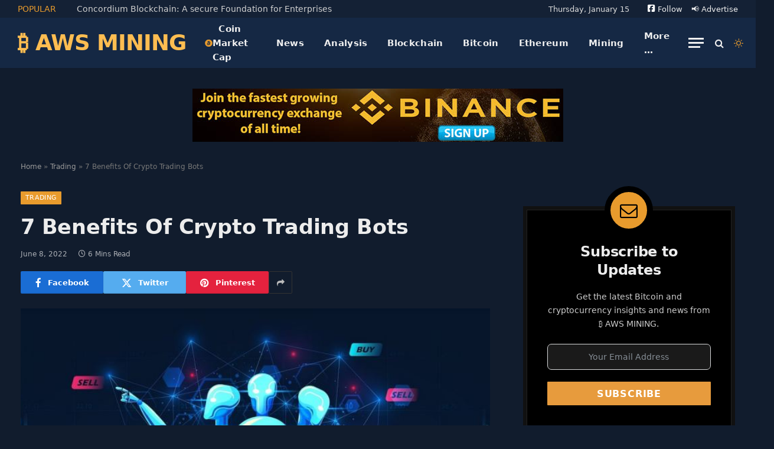

--- FILE ---
content_type: text/html; charset=UTF-8
request_url: https://awsmining.com/benefits-of-crypto-trading-bots/
body_size: 87247
content:

<!DOCTYPE html>
<html lang="en-US" class="s-dark site-s-dark">

<head><meta charset="UTF-8" /><script>if(navigator.userAgent.match(/MSIE|Internet Explorer/i)||navigator.userAgent.match(/Trident\/7\..*?rv:11/i)){var href=document.location.href;if(!href.match(/[?&]nowprocket/)){if(href.indexOf("?")==-1){if(href.indexOf("#")==-1){document.location.href=href+"?nowprocket=1"}else{document.location.href=href.replace("#","?nowprocket=1#")}}else{if(href.indexOf("#")==-1){document.location.href=href+"&nowprocket=1"}else{document.location.href=href.replace("#","&nowprocket=1#")}}}}</script><script>class RocketLazyLoadScripts{constructor(){this.v="1.2.4",this.triggerEvents=["keydown","mousedown","mousemove","touchmove","touchstart","touchend","wheel"],this.userEventHandler=this._triggerListener.bind(this),this.touchStartHandler=this._onTouchStart.bind(this),this.touchMoveHandler=this._onTouchMove.bind(this),this.touchEndHandler=this._onTouchEnd.bind(this),this.clickHandler=this._onClick.bind(this),this.interceptedClicks=[],window.addEventListener("pageshow",t=>{this.persisted=t.persisted}),window.addEventListener("DOMContentLoaded",()=>{this._preconnect3rdParties()}),this.delayedScripts={normal:[],async:[],defer:[]},this.trash=[],this.allJQueries=[]}_addUserInteractionListener(t){if(document.hidden){t._triggerListener();return}this.triggerEvents.forEach(e=>window.addEventListener(e,t.userEventHandler,{passive:!0})),window.addEventListener("touchstart",t.touchStartHandler,{passive:!0}),window.addEventListener("mousedown",t.touchStartHandler),document.addEventListener("visibilitychange",t.userEventHandler)}_removeUserInteractionListener(){this.triggerEvents.forEach(t=>window.removeEventListener(t,this.userEventHandler,{passive:!0})),document.removeEventListener("visibilitychange",this.userEventHandler)}_onTouchStart(t){"HTML"!==t.target.tagName&&(window.addEventListener("touchend",this.touchEndHandler),window.addEventListener("mouseup",this.touchEndHandler),window.addEventListener("touchmove",this.touchMoveHandler,{passive:!0}),window.addEventListener("mousemove",this.touchMoveHandler),t.target.addEventListener("click",this.clickHandler),this._renameDOMAttribute(t.target,"onclick","rocket-onclick"),this._pendingClickStarted())}_onTouchMove(t){window.removeEventListener("touchend",this.touchEndHandler),window.removeEventListener("mouseup",this.touchEndHandler),window.removeEventListener("touchmove",this.touchMoveHandler,{passive:!0}),window.removeEventListener("mousemove",this.touchMoveHandler),t.target.removeEventListener("click",this.clickHandler),this._renameDOMAttribute(t.target,"rocket-onclick","onclick"),this._pendingClickFinished()}_onTouchEnd(){window.removeEventListener("touchend",this.touchEndHandler),window.removeEventListener("mouseup",this.touchEndHandler),window.removeEventListener("touchmove",this.touchMoveHandler,{passive:!0}),window.removeEventListener("mousemove",this.touchMoveHandler)}_onClick(t){t.target.removeEventListener("click",this.clickHandler),this._renameDOMAttribute(t.target,"rocket-onclick","onclick"),this.interceptedClicks.push(t),t.preventDefault(),t.stopPropagation(),t.stopImmediatePropagation(),this._pendingClickFinished()}_replayClicks(){window.removeEventListener("touchstart",this.touchStartHandler,{passive:!0}),window.removeEventListener("mousedown",this.touchStartHandler),this.interceptedClicks.forEach(t=>{t.target.dispatchEvent(new MouseEvent("click",{view:t.view,bubbles:!0,cancelable:!0}))})}_waitForPendingClicks(){return new Promise(t=>{this._isClickPending?this._pendingClickFinished=t:t()})}_pendingClickStarted(){this._isClickPending=!0}_pendingClickFinished(){this._isClickPending=!1}_renameDOMAttribute(t,e,r){t.hasAttribute&&t.hasAttribute(e)&&(event.target.setAttribute(r,event.target.getAttribute(e)),event.target.removeAttribute(e))}_triggerListener(){this._removeUserInteractionListener(this),"loading"===document.readyState?document.addEventListener("DOMContentLoaded",this._loadEverythingNow.bind(this)):this._loadEverythingNow()}_preconnect3rdParties(){let t=[];document.querySelectorAll("script[type=rocketlazyloadscript][data-rocket-src]").forEach(e=>{let r=e.getAttribute("data-rocket-src");if(r&&0!==r.indexOf("data:")){0===r.indexOf("//")&&(r=location.protocol+r);try{let i=new URL(r).origin;i!==location.origin&&t.push({src:i,crossOrigin:e.crossOrigin||"module"===e.getAttribute("data-rocket-type")})}catch(n){}}}),t=[...new Map(t.map(t=>[JSON.stringify(t),t])).values()],this._batchInjectResourceHints(t,"preconnect")}async _loadEverythingNow(){this.lastBreath=Date.now(),this._delayEventListeners(),this._delayJQueryReady(this),this._handleDocumentWrite(),this._registerAllDelayedScripts(),this._preloadAllScripts(),await this._loadScriptsFromList(this.delayedScripts.normal),await this._loadScriptsFromList(this.delayedScripts.defer),await this._loadScriptsFromList(this.delayedScripts.async);try{await this._triggerDOMContentLoaded(),await this._pendingWebpackRequests(this),await this._triggerWindowLoad()}catch(t){console.error(t)}window.dispatchEvent(new Event("rocket-allScriptsLoaded")),this._waitForPendingClicks().then(()=>{this._replayClicks()}),this._emptyTrash()}_registerAllDelayedScripts(){document.querySelectorAll("script[type=rocketlazyloadscript]").forEach(t=>{t.hasAttribute("data-rocket-src")?t.hasAttribute("async")&&!1!==t.async?this.delayedScripts.async.push(t):t.hasAttribute("defer")&&!1!==t.defer||"module"===t.getAttribute("data-rocket-type")?this.delayedScripts.defer.push(t):this.delayedScripts.normal.push(t):this.delayedScripts.normal.push(t)})}async _transformScript(t){if(await this._littleBreath(),!0===t.noModule&&"noModule"in HTMLScriptElement.prototype){t.setAttribute("data-rocket-status","skipped");return}return new Promise(navigator.userAgent.indexOf("Firefox/")>0||""===navigator.vendor?e=>{let r=document.createElement("script");[...t.attributes].forEach(t=>{let e=t.nodeName;"type"!==e&&("data-rocket-type"===e&&(e="type"),"data-rocket-src"===e&&(e="src"),r.setAttribute(e,t.nodeValue))}),t.text&&(r.text=t.text),r.hasAttribute("src")?(r.addEventListener("load",e),r.addEventListener("error",e)):(r.text=t.text,e());try{t.parentNode.replaceChild(r,t)}catch(i){e()}}:e=>{function r(){t.setAttribute("data-rocket-status","failed"),e()}try{let i=t.getAttribute("data-rocket-type"),n=t.getAttribute("data-rocket-src");i?(t.type=i,t.removeAttribute("data-rocket-type")):t.removeAttribute("type"),t.addEventListener("load",function r(){t.setAttribute("data-rocket-status","executed"),e()}),t.addEventListener("error",r),n?(t.removeAttribute("data-rocket-src"),t.src=n):t.src="data:text/javascript;base64,"+window.btoa(unescape(encodeURIComponent(t.text)))}catch(s){r()}})}async _loadScriptsFromList(t){let e=t.shift();return e&&e.isConnected?(await this._transformScript(e),this._loadScriptsFromList(t)):Promise.resolve()}_preloadAllScripts(){this._batchInjectResourceHints([...this.delayedScripts.normal,...this.delayedScripts.defer,...this.delayedScripts.async],"preload")}_batchInjectResourceHints(t,e){var r=document.createDocumentFragment();t.forEach(t=>{let i=t.getAttribute&&t.getAttribute("data-rocket-src")||t.src;if(i){let n=document.createElement("link");n.href=i,n.rel=e,"preconnect"!==e&&(n.as="script"),t.getAttribute&&"module"===t.getAttribute("data-rocket-type")&&(n.crossOrigin=!0),t.crossOrigin&&(n.crossOrigin=t.crossOrigin),t.integrity&&(n.integrity=t.integrity),r.appendChild(n),this.trash.push(n)}}),document.head.appendChild(r)}_delayEventListeners(){let t={};function e(e,r){!function e(r){!t[r]&&(t[r]={originalFunctions:{add:r.addEventListener,remove:r.removeEventListener},eventsToRewrite:[]},r.addEventListener=function(){arguments[0]=i(arguments[0]),t[r].originalFunctions.add.apply(r,arguments)},r.removeEventListener=function(){arguments[0]=i(arguments[0]),t[r].originalFunctions.remove.apply(r,arguments)});function i(e){return t[r].eventsToRewrite.indexOf(e)>=0?"rocket-"+e:e}}(e),t[e].eventsToRewrite.push(r)}function r(t,e){let r=t[e];Object.defineProperty(t,e,{get:()=>r||function(){},set(i){t["rocket"+e]=r=i}})}e(document,"DOMContentLoaded"),e(window,"DOMContentLoaded"),e(window,"load"),e(window,"pageshow"),e(document,"readystatechange"),r(document,"onreadystatechange"),r(window,"onload"),r(window,"onpageshow")}_delayJQueryReady(t){let e;function r(t){return t.split(" ").map(t=>"load"===t||0===t.indexOf("load.")?"rocket-jquery-load":t).join(" ")}function i(i){if(i&&i.fn&&!t.allJQueries.includes(i)){i.fn.ready=i.fn.init.prototype.ready=function(e){return t.domReadyFired?e.bind(document)(i):document.addEventListener("rocket-DOMContentLoaded",()=>e.bind(document)(i)),i([])};let n=i.fn.on;i.fn.on=i.fn.init.prototype.on=function(){return this[0]===window&&("string"==typeof arguments[0]||arguments[0]instanceof String?arguments[0]=r(arguments[0]):"object"==typeof arguments[0]&&Object.keys(arguments[0]).forEach(t=>{let e=arguments[0][t];delete arguments[0][t],arguments[0][r(t)]=e})),n.apply(this,arguments),this},t.allJQueries.push(i)}e=i}i(window.jQuery),Object.defineProperty(window,"jQuery",{get:()=>e,set(t){i(t)}})}async _pendingWebpackRequests(t){let e=document.querySelector("script[data-webpack]");async function r(){return new Promise(t=>{e.addEventListener("load",t),e.addEventListener("error",t)})}e&&(await r(),await t._requestAnimFrame(),await t._pendingWebpackRequests(t))}async _triggerDOMContentLoaded(){this.domReadyFired=!0,await this._littleBreath(),document.dispatchEvent(new Event("rocket-DOMContentLoaded")),await this._littleBreath(),window.dispatchEvent(new Event("rocket-DOMContentLoaded")),await this._littleBreath(),document.dispatchEvent(new Event("rocket-readystatechange")),await this._littleBreath(),document.rocketonreadystatechange&&document.rocketonreadystatechange()}async _triggerWindowLoad(){await this._littleBreath(),window.dispatchEvent(new Event("rocket-load")),await this._littleBreath(),window.rocketonload&&window.rocketonload(),await this._littleBreath(),this.allJQueries.forEach(t=>t(window).trigger("rocket-jquery-load")),await this._littleBreath();let t=new Event("rocket-pageshow");t.persisted=this.persisted,window.dispatchEvent(t),await this._littleBreath(),window.rocketonpageshow&&window.rocketonpageshow({persisted:this.persisted})}_handleDocumentWrite(){let t=new Map;document.write=document.writeln=function(e){let r=document.currentScript;r||console.error("WPRocket unable to document.write this: "+e);let i=document.createRange(),n=r.parentElement,s=t.get(r);void 0===s&&(s=r.nextSibling,t.set(r,s));let a=document.createDocumentFragment();i.setStart(a,0),a.appendChild(i.createContextualFragment(e)),n.insertBefore(a,s)}}async _littleBreath(){Date.now()-this.lastBreath>45&&(await this._requestAnimFrame(),this.lastBreath=Date.now())}async _requestAnimFrame(){return document.hidden?new Promise(t=>setTimeout(t)):new Promise(t=>requestAnimationFrame(t))}_emptyTrash(){this.trash.forEach(t=>t.remove())}static run(){let t=new RocketLazyLoadScripts;t._addUserInteractionListener(t)}}RocketLazyLoadScripts.run();</script>

	
	<meta name="viewport" content="width=device-width, initial-scale=1" />
	<meta name='robots' content='index, follow, max-image-preview:large, max-snippet:-1, max-video-preview:-1' />
	<style>img:is([sizes="auto" i], [sizes^="auto," i]) { contain-intrinsic-size: 3000px 1500px }</style>
	
	<!-- This site is optimized with the Yoast SEO plugin v26.7 - https://yoast.com/wordpress/plugins/seo/ -->
	<title>7 Benefits Of Crypto Trading Bots | ₿ AWS MINING</title><link rel="preload" as="image" imagesrcset="https://awsmining.com/wp-content/uploads/2022/06/trading-bots.jpg" imagesizes="(max-width: 814px) 100vw, 814px" /><link rel="preload" as="font" href="https://awsmining.com/wp-content/themes/smart-mag/css/icons/fonts/ts-icons.woff2?v3.2" type="font/woff2" crossorigin="anonymous" />
	<meta name="description" content="7 Benefits Of Crypto Trading Bots: Introduction The crypto market is often interesting for savvy traders as it offers them opportunities to make money. It is volatile, and price" />
	<link rel="canonical" href="https://awsmining.com/benefits-of-crypto-trading-bots/" />
	<meta property="og:locale" content="en_US" />
	<meta property="og:type" content="article" />
	<meta property="og:title" content="7 Benefits Of Crypto Trading Bots | ₿ AWS MINING" />
	<meta property="og:description" content="7 Benefits Of Crypto Trading Bots: Introduction The crypto market is often interesting for savvy traders as it offers them opportunities to make money. It is volatile, and price" />
	<meta property="og:url" content="https://awsmining.com/benefits-of-crypto-trading-bots/" />
	<meta property="og:site_name" content="₿ AWS MINING" />
	<meta property="article:published_time" content="2022-06-08T11:15:51+00:00" />
	<meta property="og:image" content="https://awsmining.com/wp-content/uploads/2022/06/trading-bots.jpg" />
	<meta property="og:image:width" content="820" />
	<meta property="og:image:height" content="457" />
	<meta property="og:image:type" content="image/jpeg" />
	<meta name="author" content="Vito Basilio" />
	<meta name="twitter:card" content="summary_large_image" />
	<meta name="twitter:label1" content="Written by" />
	<meta name="twitter:data1" content="Vito Basilio" />
	<meta name="twitter:label2" content="Est. reading time" />
	<meta name="twitter:data2" content="5 minutes" />
	<script type="application/ld+json" class="yoast-schema-graph">{"@context":"https://schema.org","@graph":[{"@type":"Article","@id":"https://awsmining.com/benefits-of-crypto-trading-bots/#article","isPartOf":{"@id":"https://awsmining.com/benefits-of-crypto-trading-bots/"},"author":{"name":"Vito Basilio","@id":"https://awsmining.com/#/schema/person/6aa6feb71360891fc4614c5cd285f8ab"},"headline":"7 Benefits Of Crypto Trading Bots","datePublished":"2022-06-08T11:15:51+00:00","mainEntityOfPage":{"@id":"https://awsmining.com/benefits-of-crypto-trading-bots/"},"wordCount":1085,"commentCount":0,"image":{"@id":"https://awsmining.com/benefits-of-crypto-trading-bots/#primaryimage"},"thumbnailUrl":"https://awsmining.com/wp-content/uploads/2022/06/trading-bots.jpg","articleSection":["Software","Technology","Trading"],"inLanguage":"en-US","potentialAction":[{"@type":"CommentAction","name":"Comment","target":["https://awsmining.com/benefits-of-crypto-trading-bots/#respond"]}]},{"@type":"WebPage","@id":"https://awsmining.com/benefits-of-crypto-trading-bots/","url":"https://awsmining.com/benefits-of-crypto-trading-bots/","name":"7 Benefits Of Crypto Trading Bots | ₿ AWS MINING","isPartOf":{"@id":"https://awsmining.com/#website"},"primaryImageOfPage":{"@id":"https://awsmining.com/benefits-of-crypto-trading-bots/#primaryimage"},"image":{"@id":"https://awsmining.com/benefits-of-crypto-trading-bots/#primaryimage"},"thumbnailUrl":"https://awsmining.com/wp-content/uploads/2022/06/trading-bots.jpg","datePublished":"2022-06-08T11:15:51+00:00","author":{"@id":"https://awsmining.com/#/schema/person/6aa6feb71360891fc4614c5cd285f8ab"},"description":"7 Benefits Of Crypto Trading Bots: Introduction The crypto market is often interesting for savvy traders as it offers them opportunities to make money. It is volatile, and price","breadcrumb":{"@id":"https://awsmining.com/benefits-of-crypto-trading-bots/#breadcrumb"},"inLanguage":"en-US","potentialAction":[{"@type":"ReadAction","target":["https://awsmining.com/benefits-of-crypto-trading-bots/"]}]},{"@type":"ImageObject","inLanguage":"en-US","@id":"https://awsmining.com/benefits-of-crypto-trading-bots/#primaryimage","url":"https://awsmining.com/wp-content/uploads/2022/06/trading-bots.jpg","contentUrl":"https://awsmining.com/wp-content/uploads/2022/06/trading-bots.jpg","width":820,"height":457,"caption":"trading bots"},{"@type":"BreadcrumbList","@id":"https://awsmining.com/benefits-of-crypto-trading-bots/#breadcrumb","itemListElement":[{"@type":"ListItem","position":1,"name":"Home","item":"https://awsmining.com/"},{"@type":"ListItem","position":2,"name":"Trading","item":"https://awsmining.com/category/trading/"},{"@type":"ListItem","position":3,"name":"7 Benefits Of Crypto Trading Bots"}]},{"@type":"WebSite","@id":"https://awsmining.com/#website","url":"https://awsmining.com/","name":"₿ AWS MINING","description":"Crypto, Blockchain, Bitcoin, Mining, and More...","potentialAction":[{"@type":"SearchAction","target":{"@type":"EntryPoint","urlTemplate":"https://awsmining.com/?s={search_term_string}"},"query-input":{"@type":"PropertyValueSpecification","valueRequired":true,"valueName":"search_term_string"}}],"inLanguage":"en-US"},{"@type":"Person","@id":"https://awsmining.com/#/schema/person/6aa6feb71360891fc4614c5cd285f8ab","name":"Vito Basilio","image":{"@type":"ImageObject","inLanguage":"en-US","@id":"https://awsmining.com/#/schema/person/image/","url":"https://secure.gravatar.com/avatar/0d1f326f4e0f56ca83f73f2b5aaf73e020afc0a2aa1a4a1cbed3566b407196de?s=96&d=mm&r=g","contentUrl":"https://secure.gravatar.com/avatar/0d1f326f4e0f56ca83f73f2b5aaf73e020afc0a2aa1a4a1cbed3566b407196de?s=96&d=mm&r=g","caption":"Vito Basilio"}}]}</script>
	<!-- / Yoast SEO plugin. -->



<link rel="alternate" type="application/rss+xml" title="₿ AWS MINING &raquo; Feed" href="https://awsmining.com/feed/" />
<link rel="alternate" type="application/rss+xml" title="₿ AWS MINING &raquo; Comments Feed" href="https://awsmining.com/comments/feed/" />
<link rel="alternate" type="application/rss+xml" title="₿ AWS MINING &raquo; 7 Benefits Of Crypto Trading Bots Comments Feed" href="https://awsmining.com/benefits-of-crypto-trading-bots/feed/" />
<script type="rocketlazyloadscript" data-rocket-type="text/javascript">
/* <![CDATA[ */
window._wpemojiSettings = {"baseUrl":"https:\/\/s.w.org\/images\/core\/emoji\/16.0.1\/72x72\/","ext":".png","svgUrl":"https:\/\/s.w.org\/images\/core\/emoji\/16.0.1\/svg\/","svgExt":".svg","source":{"concatemoji":"https:\/\/awsmining.com\/wp-includes\/js\/wp-emoji-release.min.js?ver=5c4caf2077d2140add56ea6b11a4701d"}};
/*! This file is auto-generated */
!function(s,n){var o,i,e;function c(e){try{var t={supportTests:e,timestamp:(new Date).valueOf()};sessionStorage.setItem(o,JSON.stringify(t))}catch(e){}}function p(e,t,n){e.clearRect(0,0,e.canvas.width,e.canvas.height),e.fillText(t,0,0);var t=new Uint32Array(e.getImageData(0,0,e.canvas.width,e.canvas.height).data),a=(e.clearRect(0,0,e.canvas.width,e.canvas.height),e.fillText(n,0,0),new Uint32Array(e.getImageData(0,0,e.canvas.width,e.canvas.height).data));return t.every(function(e,t){return e===a[t]})}function u(e,t){e.clearRect(0,0,e.canvas.width,e.canvas.height),e.fillText(t,0,0);for(var n=e.getImageData(16,16,1,1),a=0;a<n.data.length;a++)if(0!==n.data[a])return!1;return!0}function f(e,t,n,a){switch(t){case"flag":return n(e,"\ud83c\udff3\ufe0f\u200d\u26a7\ufe0f","\ud83c\udff3\ufe0f\u200b\u26a7\ufe0f")?!1:!n(e,"\ud83c\udde8\ud83c\uddf6","\ud83c\udde8\u200b\ud83c\uddf6")&&!n(e,"\ud83c\udff4\udb40\udc67\udb40\udc62\udb40\udc65\udb40\udc6e\udb40\udc67\udb40\udc7f","\ud83c\udff4\u200b\udb40\udc67\u200b\udb40\udc62\u200b\udb40\udc65\u200b\udb40\udc6e\u200b\udb40\udc67\u200b\udb40\udc7f");case"emoji":return!a(e,"\ud83e\udedf")}return!1}function g(e,t,n,a){var r="undefined"!=typeof WorkerGlobalScope&&self instanceof WorkerGlobalScope?new OffscreenCanvas(300,150):s.createElement("canvas"),o=r.getContext("2d",{willReadFrequently:!0}),i=(o.textBaseline="top",o.font="600 32px Arial",{});return e.forEach(function(e){i[e]=t(o,e,n,a)}),i}function t(e){var t=s.createElement("script");t.src=e,t.defer=!0,s.head.appendChild(t)}"undefined"!=typeof Promise&&(o="wpEmojiSettingsSupports",i=["flag","emoji"],n.supports={everything:!0,everythingExceptFlag:!0},e=new Promise(function(e){s.addEventListener("DOMContentLoaded",e,{once:!0})}),new Promise(function(t){var n=function(){try{var e=JSON.parse(sessionStorage.getItem(o));if("object"==typeof e&&"number"==typeof e.timestamp&&(new Date).valueOf()<e.timestamp+604800&&"object"==typeof e.supportTests)return e.supportTests}catch(e){}return null}();if(!n){if("undefined"!=typeof Worker&&"undefined"!=typeof OffscreenCanvas&&"undefined"!=typeof URL&&URL.createObjectURL&&"undefined"!=typeof Blob)try{var e="postMessage("+g.toString()+"("+[JSON.stringify(i),f.toString(),p.toString(),u.toString()].join(",")+"));",a=new Blob([e],{type:"text/javascript"}),r=new Worker(URL.createObjectURL(a),{name:"wpTestEmojiSupports"});return void(r.onmessage=function(e){c(n=e.data),r.terminate(),t(n)})}catch(e){}c(n=g(i,f,p,u))}t(n)}).then(function(e){for(var t in e)n.supports[t]=e[t],n.supports.everything=n.supports.everything&&n.supports[t],"flag"!==t&&(n.supports.everythingExceptFlag=n.supports.everythingExceptFlag&&n.supports[t]);n.supports.everythingExceptFlag=n.supports.everythingExceptFlag&&!n.supports.flag,n.DOMReady=!1,n.readyCallback=function(){n.DOMReady=!0}}).then(function(){return e}).then(function(){var e;n.supports.everything||(n.readyCallback(),(e=n.source||{}).concatemoji?t(e.concatemoji):e.wpemoji&&e.twemoji&&(t(e.twemoji),t(e.wpemoji)))}))}((window,document),window._wpemojiSettings);
/* ]]> */
</script>
<style id="fluentform-elementor-widget-css">.fluentform-widget-wrapper.hide-fluent-form-labels .ff-el-input--label{display:none!important}.fluentform-widget-wrapper.hide-error-message .ff-el-is-error .text-danger{display:none}.fluentform-widget-wrapper.fluentform-widget-align-left{margin:0 auto 0 0}.fluentform-widget-wrapper.fluentform-widget-align-center{float:none;margin:0 auto}.fluentform-widget-wrapper.fluentform-widget-align-right{margin:0 0 0 auto}.fluentform-widget-custom-radio-checkbox input[type=checkbox],.fluentform-widget-custom-radio-checkbox input[type=radio]{background:#ddd;height:15px;min-width:1px;outline:none;padding:3px;width:15px}.fluentform-widget-custom-radio-checkbox input[type=checkbox]:after,.fluentform-widget-custom-radio-checkbox input[type=radio]:after{border:0 solid transparent;content:"";display:block;height:100%;margin:0;padding:0;width:100%}.fluentform-widget-custom-radio-checkbox input[type=checkbox]:checked:after,.fluentform-widget-custom-radio-checkbox input[type=radio]:checked:after{background:#999;background-image:url("data:image/svg+xml;charset=utf8,%3Csvg xmlns='http://www.w3.org/2000/svg' viewBox='0 0 8 8'%3E%3Cpath fill='%23fff' d='M6.564.75l-3.59 3.612-1.538-1.55L0 4.26 2.974 7.25 8 2.193z'/%3E%3C/svg%3E");background-position:50%;background-repeat:no-repeat;background-size:12px}.fluentform-widget-custom-radio-checkbox input[type=radio],.fluentform-widget-custom-radio-checkbox input[type=radio]:after{border-radius:50%}.fluentform-widget-wrapper .frm-fluent-form .ff-step-header{margin-bottom:0}.ff-el-progress-bar{align-items:center;display:flex;height:100%;justify-content:flex-end}.fluent-form-widget-step-header-yes .ff-step-header .ff-el-progress-status,.fluent-form-widget-step-progressbar-yes .ff-el-progress{display:block}.fluent-form-widget-step-header-yes .frm-fluent-form .ff-step-header,.fluent-form-widget-step-progressbar-yes .frm-fluent-form .ff-step-header{margin-bottom:20px}.fluentform-widget-section-break-content-left .ff-el-group.ff-el-section-break{text-align:left}.fluentform-widget-section-break-content-center .ff-el-group.ff-el-section-break{text-align:center}.fluentform-widget-section-break-content-right .ff-el-group.ff-el-section-break{text-align:right}.fluentform-widget-submit-button-full-width .ff-btn-submit{display:block;width:100%}.fluentform-widget-submit-button-center .ff-el-group .ff-btn-submit,.fluentform-widget-submit-button-center .ff-el-group.ff-text-left .ff-btn-submit,.fluentform-widget-submit-button-center .ff-el-group.ff-text-right .ff-btn-submit{align-items:center;display:flex;justify-content:center;margin:0 auto}.fluentform-widget-submit-button-right .ff-el-group .ff-btn-submit,.fluentform-widget-submit-button-right .ff-el-group.ff-text-left .ff-btn-submit,.fluentform-widget-submit-button-right .ff-el-group.ff-text-right .ff-btn-submit{float:right}.fluentform-widget-submit-button-left .ff-el-group .ff-btn-submit,.fluentform-widget-submit-button-left .ff-el-group.ff-text-left .ff-btn-submit,.fluentform-widget-submit-button-left .ff-el-group.ff-text-right .ff-btn-submit{float:left}.fluentform-widget-wrapper.hide-placeholder input::-webkit-input-placeholder,.fluentform-widget-wrapper.hide-placeholder textarea::-webkit-input-placeholder{opacity:0;visibility:hidden}.fluentform-widget-wrapper.hide-placeholder input:-moz-placeholder,.fluentform-widget-wrapper.hide-placeholder input::-moz-placeholder,.fluentform-widget-wrapper.hide-placeholder textarea:-moz-placeholder,.fluentform-widget-wrapper.hide-placeholder textarea::-moz-placeholder{opacity:0;visibility:hidden}.fluentform-widget-wrapper.hide-placeholder input:-ms-input-placeholder,.fluentform-widget-wrapper.hide-placeholder textarea:-ms-input-placeholder{opacity:0;visibility:hidden}.fluentform-widget-wrapper.hide-placeholder input::-ms-input-placeholder,.fluentform-widget-wrapper.hide-placeholder textarea::-ms-input-placeholder{opacity:0;visibility:hidden}.lity{z-index:9999!important}
</style>
<style id='wp-emoji-styles-inline-css' type='text/css'>

	img.wp-smiley, img.emoji {
		display: inline !important;
		border: none !important;
		box-shadow: none !important;
		height: 1em !important;
		width: 1em !important;
		margin: 0 0.07em !important;
		vertical-align: -0.1em !important;
		background: none !important;
		padding: 0 !important;
	}
</style>
<style id="debloat-wp-block-library-css">@charset "UTF-8";:where(.wp-block-button__link){border-radius:9999px;box-shadow:none;padding:calc(.667em + 2px) calc(1.333em + 2px);text-decoration:none;}:root :where(.wp-block-button .wp-block-button__link.is-style-outline),:root :where(.wp-block-button.is-style-outline>.wp-block-button__link){border:2px solid;padding:.667em 1.333em;}:root :where(.wp-block-button .wp-block-button__link.is-style-outline:not(.has-text-color)),:root :where(.wp-block-button.is-style-outline>.wp-block-button__link:not(.has-text-color)){color:currentColor;}:root :where(.wp-block-button .wp-block-button__link.is-style-outline:not(.has-background)),:root :where(.wp-block-button.is-style-outline>.wp-block-button__link:not(.has-background)){background-color:initial;background-image:none;}:where(.wp-block-columns){margin-bottom:1.75em;}:where(.wp-block-columns.has-background){padding:1.25em 2.375em;}:where(.wp-block-post-comments input[type=submit]){border:none;}:where(.wp-block-cover-image:not(.has-text-color)),:where(.wp-block-cover:not(.has-text-color)){color:#fff;}:where(.wp-block-cover-image.is-light:not(.has-text-color)),:where(.wp-block-cover.is-light:not(.has-text-color)){color:#000;}:root :where(.wp-block-cover h1:not(.has-text-color)),:root :where(.wp-block-cover h2:not(.has-text-color)),:root :where(.wp-block-cover h3:not(.has-text-color)),:root :where(.wp-block-cover h4:not(.has-text-color)),:root :where(.wp-block-cover h5:not(.has-text-color)),:root :where(.wp-block-cover h6:not(.has-text-color)),:root :where(.wp-block-cover p:not(.has-text-color)){color:inherit;}:where(.wp-block-file){margin-bottom:1.5em;}:where(.wp-block-file__button){border-radius:2em;display:inline-block;padding:.5em 1em;}:where(.wp-block-file__button):is(a):active,:where(.wp-block-file__button):is(a):focus,:where(.wp-block-file__button):is(a):hover,:where(.wp-block-file__button):is(a):visited{box-shadow:none;color:#fff;opacity:.85;text-decoration:none;}:where(.wp-block-group.wp-block-group-is-layout-constrained){position:relative;}@keyframes show-content-image{0%{visibility:hidden;}99%{visibility:hidden;}to{visibility:visible;}}@keyframes turn-on-visibility{0%{opacity:0;}to{opacity:1;}}@keyframes turn-off-visibility{0%{opacity:1;visibility:visible;}99%{opacity:0;visibility:visible;}to{opacity:0;visibility:hidden;}}@keyframes lightbox-zoom-in{0%{transform:translate(calc(( -100vw + var(--wp--lightbox-scrollbar-width) ) / 2 + var(--wp--lightbox-initial-left-position)),calc(-50vh + var(--wp--lightbox-initial-top-position))) scale(var(--wp--lightbox-scale));}to{transform:translate(-50%,-50%) scale(1);}}@keyframes lightbox-zoom-out{0%{transform:translate(-50%,-50%) scale(1);visibility:visible;}99%{visibility:visible;}to{transform:translate(calc(( -100vw + var(--wp--lightbox-scrollbar-width) ) / 2 + var(--wp--lightbox-initial-left-position)),calc(-50vh + var(--wp--lightbox-initial-top-position))) scale(var(--wp--lightbox-scale));visibility:hidden;}}:where(.wp-block-latest-comments:not([style*=line-height] .wp-block-latest-comments__comment)){line-height:1.1;}:where(.wp-block-latest-comments:not([style*=line-height] .wp-block-latest-comments__comment-excerpt p)){line-height:1.8;}:root :where(.wp-block-latest-posts.is-grid){padding:0;}:root :where(.wp-block-latest-posts.wp-block-latest-posts__list){padding-left:0;}ol,ul{box-sizing:border-box;}:root :where(.wp-block-list.has-background){padding:1.25em 2.375em;}:where(.wp-block-navigation.has-background .wp-block-navigation-item a:not(.wp-element-button)),:where(.wp-block-navigation.has-background .wp-block-navigation-submenu a:not(.wp-element-button)){padding:.5em 1em;}:where(.wp-block-navigation .wp-block-navigation__submenu-container .wp-block-navigation-item a:not(.wp-element-button)),:where(.wp-block-navigation .wp-block-navigation__submenu-container .wp-block-navigation-submenu a:not(.wp-element-button)),:where(.wp-block-navigation .wp-block-navigation__submenu-container .wp-block-navigation-submenu button.wp-block-navigation-item__content),:where(.wp-block-navigation .wp-block-navigation__submenu-container .wp-block-pages-list__item button.wp-block-navigation-item__content){padding:.5em 1em;}@keyframes overlay-menu__fade-in-animation{0%{opacity:0;transform:translateY(.5em);}to{opacity:1;transform:translateY(0);}}:root :where(p.has-background){padding:1.25em 2.375em;}:where(p.has-text-color:not(.has-link-color)) a{color:inherit;}:where(.wp-block-post-comments-form) input:not([type=submit]),:where(.wp-block-post-comments-form) textarea{border:1px solid #949494;font-family:inherit;font-size:1em;}:where(.wp-block-post-comments-form) input:where(:not([type=submit]):not([type=checkbox])),:where(.wp-block-post-comments-form) textarea{padding:calc(.667em + 2px);}:where(.wp-block-post-excerpt){box-sizing:border-box;margin-bottom:var(--wp--style--block-gap);margin-top:var(--wp--style--block-gap);}:where(.wp-block-preformatted.has-background){padding:1.25em 2.375em;}:where(.wp-block-search__button){border:1px solid #ccc;padding:6px 10px;}:where(.wp-block-search__input){font-family:inherit;font-size:inherit;font-style:inherit;font-weight:inherit;letter-spacing:inherit;line-height:inherit;text-transform:inherit;}:where(.wp-block-search__button-inside .wp-block-search__inside-wrapper){border:1px solid #949494;box-sizing:border-box;padding:4px;}:where(.wp-block-search__button-inside .wp-block-search__inside-wrapper) :where(.wp-block-search__button){padding:4px 8px;}:root :where(.wp-block-separator.is-style-dots){height:auto;line-height:1;text-align:center;}:root :where(.wp-block-separator.is-style-dots):before{color:currentColor;content:"···";font-family:serif;font-size:1.5em;letter-spacing:2em;padding-left:2em;}:root :where(.wp-block-site-logo.is-style-rounded){border-radius:9999px;}:root :where(.wp-block-social-links .wp-social-link a){padding:.25em;}:root :where(.wp-block-social-links.is-style-logos-only .wp-social-link a){padding:0;}:root :where(.wp-block-social-links.is-style-pill-shape .wp-social-link a){padding-left:.6666666667em;padding-right:.6666666667em;}:root :where(.wp-block-tag-cloud.is-style-outline){display:flex;flex-wrap:wrap;gap:1ch;}:root :where(.wp-block-tag-cloud.is-style-outline a){border:1px solid;font-size:unset !important;margin-right:0;padding:1ch 2ch;text-decoration:none !important;}:root :where(.wp-block-table-of-contents){box-sizing:border-box;}:where(.wp-block-term-description){box-sizing:border-box;margin-bottom:var(--wp--style--block-gap);margin-top:var(--wp--style--block-gap);}:where(pre.wp-block-verse){font-family:inherit;}.editor-styles-wrapper,.entry-content{counter-reset:footnotes;}:root{--wp--preset--font-size--normal:16px;--wp--preset--font-size--huge:42px;}.screen-reader-text{border:0;clip-path:inset(50%);height:1px;margin:-1px;overflow:hidden;padding:0;position:absolute;width:1px;word-wrap:normal !important;}.screen-reader-text:focus{background-color:#ddd;clip-path:none;color:#444;display:block;font-size:1em;height:auto;left:5px;line-height:normal;padding:15px 23px 14px;text-decoration:none;top:5px;width:auto;z-index:100000;}html :where(.has-border-color){border-style:solid;}html :where([style*=border-top-color]){border-top-style:solid;}html :where([style*=border-right-color]){border-right-style:solid;}html :where([style*=border-bottom-color]){border-bottom-style:solid;}html :where([style*=border-left-color]){border-left-style:solid;}html :where([style*=border-width]){border-style:solid;}html :where([style*=border-top-width]){border-top-style:solid;}html :where([style*=border-right-width]){border-right-style:solid;}html :where([style*=border-bottom-width]){border-bottom-style:solid;}html :where([style*=border-left-width]){border-left-style:solid;}html :where(img[class*=wp-image-]){height:auto;max-width:100%;}:where(figure){margin:0 0 1em;}html :where(.is-position-sticky){--wp-admin--admin-bar--position-offset:var(--wp-admin--admin-bar--height,0px);}@media screen and (max-width:600px) { html :where(.is-position-sticky){--wp-admin--admin-bar--position-offset:0px;} }</style>
<style id='classic-theme-styles-inline-css' type='text/css'>
/*! This file is auto-generated */
.wp-block-button__link{color:#fff;background-color:#32373c;border-radius:9999px;box-shadow:none;text-decoration:none;padding:calc(.667em + 2px) calc(1.333em + 2px);font-size:1.125em}.wp-block-file__button{background:#32373c;color:#fff;text-decoration:none}
</style>
<style id='global-styles-inline-css' type='text/css'>
:root{--wp--preset--aspect-ratio--square: 1;--wp--preset--aspect-ratio--4-3: 4/3;--wp--preset--aspect-ratio--3-4: 3/4;--wp--preset--aspect-ratio--3-2: 3/2;--wp--preset--aspect-ratio--2-3: 2/3;--wp--preset--aspect-ratio--16-9: 16/9;--wp--preset--aspect-ratio--9-16: 9/16;--wp--preset--color--black: #000000;--wp--preset--color--cyan-bluish-gray: #abb8c3;--wp--preset--color--white: #ffffff;--wp--preset--color--pale-pink: #f78da7;--wp--preset--color--vivid-red: #cf2e2e;--wp--preset--color--luminous-vivid-orange: #ff6900;--wp--preset--color--luminous-vivid-amber: #fcb900;--wp--preset--color--light-green-cyan: #7bdcb5;--wp--preset--color--vivid-green-cyan: #00d084;--wp--preset--color--pale-cyan-blue: #8ed1fc;--wp--preset--color--vivid-cyan-blue: #0693e3;--wp--preset--color--vivid-purple: #9b51e0;--wp--preset--gradient--vivid-cyan-blue-to-vivid-purple: linear-gradient(135deg,rgba(6,147,227,1) 0%,rgb(155,81,224) 100%);--wp--preset--gradient--light-green-cyan-to-vivid-green-cyan: linear-gradient(135deg,rgb(122,220,180) 0%,rgb(0,208,130) 100%);--wp--preset--gradient--luminous-vivid-amber-to-luminous-vivid-orange: linear-gradient(135deg,rgba(252,185,0,1) 0%,rgba(255,105,0,1) 100%);--wp--preset--gradient--luminous-vivid-orange-to-vivid-red: linear-gradient(135deg,rgba(255,105,0,1) 0%,rgb(207,46,46) 100%);--wp--preset--gradient--very-light-gray-to-cyan-bluish-gray: linear-gradient(135deg,rgb(238,238,238) 0%,rgb(169,184,195) 100%);--wp--preset--gradient--cool-to-warm-spectrum: linear-gradient(135deg,rgb(74,234,220) 0%,rgb(151,120,209) 20%,rgb(207,42,186) 40%,rgb(238,44,130) 60%,rgb(251,105,98) 80%,rgb(254,248,76) 100%);--wp--preset--gradient--blush-light-purple: linear-gradient(135deg,rgb(255,206,236) 0%,rgb(152,150,240) 100%);--wp--preset--gradient--blush-bordeaux: linear-gradient(135deg,rgb(254,205,165) 0%,rgb(254,45,45) 50%,rgb(107,0,62) 100%);--wp--preset--gradient--luminous-dusk: linear-gradient(135deg,rgb(255,203,112) 0%,rgb(199,81,192) 50%,rgb(65,88,208) 100%);--wp--preset--gradient--pale-ocean: linear-gradient(135deg,rgb(255,245,203) 0%,rgb(182,227,212) 50%,rgb(51,167,181) 100%);--wp--preset--gradient--electric-grass: linear-gradient(135deg,rgb(202,248,128) 0%,rgb(113,206,126) 100%);--wp--preset--gradient--midnight: linear-gradient(135deg,rgb(2,3,129) 0%,rgb(40,116,252) 100%);--wp--preset--font-size--small: 13px;--wp--preset--font-size--medium: 20px;--wp--preset--font-size--large: 36px;--wp--preset--font-size--x-large: 42px;--wp--preset--spacing--20: 0.44rem;--wp--preset--spacing--30: 0.67rem;--wp--preset--spacing--40: 1rem;--wp--preset--spacing--50: 1.5rem;--wp--preset--spacing--60: 2.25rem;--wp--preset--spacing--70: 3.38rem;--wp--preset--spacing--80: 5.06rem;--wp--preset--shadow--natural: 6px 6px 9px rgba(0, 0, 0, 0.2);--wp--preset--shadow--deep: 12px 12px 50px rgba(0, 0, 0, 0.4);--wp--preset--shadow--sharp: 6px 6px 0px rgba(0, 0, 0, 0.2);--wp--preset--shadow--outlined: 6px 6px 0px -3px rgba(255, 255, 255, 1), 6px 6px rgba(0, 0, 0, 1);--wp--preset--shadow--crisp: 6px 6px 0px rgba(0, 0, 0, 1);}:where(.is-layout-flex){gap: 0.5em;}:where(.is-layout-grid){gap: 0.5em;}body .is-layout-flex{display: flex;}.is-layout-flex{flex-wrap: wrap;align-items: center;}.is-layout-flex > :is(*, div){margin: 0;}body .is-layout-grid{display: grid;}.is-layout-grid > :is(*, div){margin: 0;}:where(.wp-block-columns.is-layout-flex){gap: 2em;}:where(.wp-block-columns.is-layout-grid){gap: 2em;}:where(.wp-block-post-template.is-layout-flex){gap: 1.25em;}:where(.wp-block-post-template.is-layout-grid){gap: 1.25em;}.has-black-color{color: var(--wp--preset--color--black) !important;}.has-cyan-bluish-gray-color{color: var(--wp--preset--color--cyan-bluish-gray) !important;}.has-white-color{color: var(--wp--preset--color--white) !important;}.has-pale-pink-color{color: var(--wp--preset--color--pale-pink) !important;}.has-vivid-red-color{color: var(--wp--preset--color--vivid-red) !important;}.has-luminous-vivid-orange-color{color: var(--wp--preset--color--luminous-vivid-orange) !important;}.has-luminous-vivid-amber-color{color: var(--wp--preset--color--luminous-vivid-amber) !important;}.has-light-green-cyan-color{color: var(--wp--preset--color--light-green-cyan) !important;}.has-vivid-green-cyan-color{color: var(--wp--preset--color--vivid-green-cyan) !important;}.has-pale-cyan-blue-color{color: var(--wp--preset--color--pale-cyan-blue) !important;}.has-vivid-cyan-blue-color{color: var(--wp--preset--color--vivid-cyan-blue) !important;}.has-vivid-purple-color{color: var(--wp--preset--color--vivid-purple) !important;}.has-black-background-color{background-color: var(--wp--preset--color--black) !important;}.has-cyan-bluish-gray-background-color{background-color: var(--wp--preset--color--cyan-bluish-gray) !important;}.has-white-background-color{background-color: var(--wp--preset--color--white) !important;}.has-pale-pink-background-color{background-color: var(--wp--preset--color--pale-pink) !important;}.has-vivid-red-background-color{background-color: var(--wp--preset--color--vivid-red) !important;}.has-luminous-vivid-orange-background-color{background-color: var(--wp--preset--color--luminous-vivid-orange) !important;}.has-luminous-vivid-amber-background-color{background-color: var(--wp--preset--color--luminous-vivid-amber) !important;}.has-light-green-cyan-background-color{background-color: var(--wp--preset--color--light-green-cyan) !important;}.has-vivid-green-cyan-background-color{background-color: var(--wp--preset--color--vivid-green-cyan) !important;}.has-pale-cyan-blue-background-color{background-color: var(--wp--preset--color--pale-cyan-blue) !important;}.has-vivid-cyan-blue-background-color{background-color: var(--wp--preset--color--vivid-cyan-blue) !important;}.has-vivid-purple-background-color{background-color: var(--wp--preset--color--vivid-purple) !important;}.has-black-border-color{border-color: var(--wp--preset--color--black) !important;}.has-cyan-bluish-gray-border-color{border-color: var(--wp--preset--color--cyan-bluish-gray) !important;}.has-white-border-color{border-color: var(--wp--preset--color--white) !important;}.has-pale-pink-border-color{border-color: var(--wp--preset--color--pale-pink) !important;}.has-vivid-red-border-color{border-color: var(--wp--preset--color--vivid-red) !important;}.has-luminous-vivid-orange-border-color{border-color: var(--wp--preset--color--luminous-vivid-orange) !important;}.has-luminous-vivid-amber-border-color{border-color: var(--wp--preset--color--luminous-vivid-amber) !important;}.has-light-green-cyan-border-color{border-color: var(--wp--preset--color--light-green-cyan) !important;}.has-vivid-green-cyan-border-color{border-color: var(--wp--preset--color--vivid-green-cyan) !important;}.has-pale-cyan-blue-border-color{border-color: var(--wp--preset--color--pale-cyan-blue) !important;}.has-vivid-cyan-blue-border-color{border-color: var(--wp--preset--color--vivid-cyan-blue) !important;}.has-vivid-purple-border-color{border-color: var(--wp--preset--color--vivid-purple) !important;}.has-vivid-cyan-blue-to-vivid-purple-gradient-background{background: var(--wp--preset--gradient--vivid-cyan-blue-to-vivid-purple) !important;}.has-light-green-cyan-to-vivid-green-cyan-gradient-background{background: var(--wp--preset--gradient--light-green-cyan-to-vivid-green-cyan) !important;}.has-luminous-vivid-amber-to-luminous-vivid-orange-gradient-background{background: var(--wp--preset--gradient--luminous-vivid-amber-to-luminous-vivid-orange) !important;}.has-luminous-vivid-orange-to-vivid-red-gradient-background{background: var(--wp--preset--gradient--luminous-vivid-orange-to-vivid-red) !important;}.has-very-light-gray-to-cyan-bluish-gray-gradient-background{background: var(--wp--preset--gradient--very-light-gray-to-cyan-bluish-gray) !important;}.has-cool-to-warm-spectrum-gradient-background{background: var(--wp--preset--gradient--cool-to-warm-spectrum) !important;}.has-blush-light-purple-gradient-background{background: var(--wp--preset--gradient--blush-light-purple) !important;}.has-blush-bordeaux-gradient-background{background: var(--wp--preset--gradient--blush-bordeaux) !important;}.has-luminous-dusk-gradient-background{background: var(--wp--preset--gradient--luminous-dusk) !important;}.has-pale-ocean-gradient-background{background: var(--wp--preset--gradient--pale-ocean) !important;}.has-electric-grass-gradient-background{background: var(--wp--preset--gradient--electric-grass) !important;}.has-midnight-gradient-background{background: var(--wp--preset--gradient--midnight) !important;}.has-small-font-size{font-size: var(--wp--preset--font-size--small) !important;}.has-medium-font-size{font-size: var(--wp--preset--font-size--medium) !important;}.has-large-font-size{font-size: var(--wp--preset--font-size--large) !important;}.has-x-large-font-size{font-size: var(--wp--preset--font-size--x-large) !important;}
:where(.wp-block-post-template.is-layout-flex){gap: 1.25em;}:where(.wp-block-post-template.is-layout-grid){gap: 1.25em;}
:where(.wp-block-columns.is-layout-flex){gap: 2em;}:where(.wp-block-columns.is-layout-grid){gap: 2em;}
:root :where(.wp-block-pullquote){font-size: 1.5em;line-height: 1.6;}
</style>
<style id="coderevolution-front-css-css">.crf_left{text-align:left}.crf_named_but,.crf_twitt{display:inline-block;white-space:nowrap}.crf_ol,.crf_xa{text-align:left}.crf_named_but,.crf_nowrap,.crf_tex,.crf_twitt{white-space:nowrap}.crf_iui5,.crf_lsn{list-style:none}.crf_ind,.crf_xl{text-indent:10px}.crf_oul,.crf_ww{word-wrap:break-word}.crf_twitt{margin:2px;width:70px;height:40px;color:#fff}.crf_img_cs,.crf_img_set{height:200px;cursor:pointer}.crf_img_cs{width:200px;cursor:hand}.crf_social_img{background:0 0;border:0;padding:0}.crf_padding_10{padding-bottom:10px}.crf_margin_10{margin-left:10px}.crf_named_but{margin-bottom:5px}.crf_float_right{display:block;float:right;margin-right:10px}.crf_table{display:block;overflow:auto}.crf_mbo{margin:10px 0}.crf_none{display:none}.crf_blo,.crf_item_med,.crf_iui,.crf_iui2{display:block}.gs_popuptype_holder select{max-width:100% !important}.crf_full{width:100%}.crf_img_set{width:200px;cursor:hand}.crf_img_block{display:block;margin:0 auto}.crf_amaz{position:relative;padding-bottom:56.25%;padding-top:25px;height:0}.crf_marg,.crf_marg2,.crf_marg3{padding-bottom:0}.crf_amz{position:absolute;top:0;left:0;width:100%;height:100%}.crf_marg{margin:0 auto}.crf_marg2{margin-left:0;margin-right:auto}.crf_marg3{margin-left:auto;margin-right:0}.crf_pointer{cursor:pointer}.crf_100{width:100px}.crf_bord{border-top:dotted 1px}.crf_bordx,.crf_las{border:none}.crf_no_pad{padding:0}.crf_crd{float:left;font-size:2.3em}.crf_xa{color:#111}.crf_ol{color:#aaa}.crf_kx,.crf_white{color:#fff}.crf_las{vertical-align:middle;text-align:center;width:15%}.crf_kx{font-size:1.5em;text-align:left}.crf_center,.crf_flick2,.crf_jhu,.crf_next,.crf_tex{text-align:center}.crf_no_bord{border:none;margin:0 auto}.crf_clear{clear:both}.crf_lnk{float:right;margin-left:10px;margin-bottom:4px}.crf_cont,.crf_next{font-weight:500;min-width:26px;padding:0 7px;margin:0 5px 0 0;text-decoration:none}.crf_9px{font-size:9px}.crf_next{box-sizing:border-box;background:#fff;color:#642891;border:1px solid rgba(0,0,0,.12);border-radius:30px}.crf_cont{color:#fff;background:#642891;border:1px solid #642891;border-radius:30px}.crf_bold,.crf_col_b,.crf_col_c{font-weight:700}.crf_td_none{text-decoration:none}.crf_trans{background-color:transparent}.crf_fl_r{float:left;padding-right:10px}.crf_cust_col{color:#642891}.crf_col_b{color:#006add}.crf_col_c{color:#ff1981}.crf_col_d{color:#707074}.crf_col_e{color:#d3d3d3}.crf_flick{background:#FFF;border:0;border-radius:3px;box-shadow:0 0 1px 0 rgba(0,0,0,.5),0 1px 10px 0 rgba(0,0,0,.15);margin:1px;max-width:658px;padding:0;width:99.375%;width:-webkit-calc(100% - 2px);width:calc(100% - 2px)}.crf_flick2{background:#F8F8F8;line-height:0;margin-top:40px;padding:62.5% 0;width:100%}.crf_oul,.crf_tex{font-family:Arial,sans-serif;font-size:14px;line-height:17px}.crf_8px{padding:8px}.crf_item_med{background:url([data-uri]);height:44px;margin:0 auto -44px;position:relative;top:-22px;width:44px}.crf_ply,.crf_vido{height:auto;width:100%}.crf_iu{margin:8px 0 0;padding:0 4px}.crf_iui4,.crf_tex{margin-bottom:0}.crf_iui3,.crf_iui4{-webkit-margin-before:0;-webkit-margin-after:0}.crf_oul{color:#000;font-style:normal;font-weight:400;text-decoration:none}.crf_tex{color:#c9c8cd;margin-top:8px;overflow:hidden;padding:8px 0 7px;text-overflow:ellipsis}.crf_jhu{background:#F8F8F8;line-height:0;margin-top:40px;padding:62.5% 0;width:100%}.crf_iui5,.crf_iui6{-webkit-padding-start:0}.crf_vido{max-width:600px}.crf_ply{max-width:800px}.crf_400{width:400px}.crf_iui{width:20%;float:left;padding-right:10px}.crf_iui2{width:80%;float:left}.crf_bl,.crf_iui7{display:inline-block}.crf_iui3{margin:0}.crf_iui5{margin-left:0;vertical-align:baseline}.crf_iui6{list-style-type:none;float:left;margin-right:10px;padding:5px;border:1px solid #2c5050;border-radius:5px;background:#fff}.crf_auto{width:auto}.crf_pro{transform:scale(.9);-webkit-transform:scale(.9);transform-origin:0 0;-webkit-transform-origin:0 0}.crf_iui7{padding-top:10px}.crf_pop{display:block;margin:auto;width:75%}.crf_edd{color:#fff;background:#3276b1;border-color:#285e8e}.crf_nodec{text-decoration:none}.crf_margb{margin-bottom:0;border:none}.crf_fl_left{display:inline-block;float:left}.crf_1_3{font-size:1.3em}.crf_frm{display:table;width:auto!important;padding:0}.crf_frk,.crf_plo{display:table-cell;position:relative;margin-left:5px!important;vertical-align:top}.crf_frk{width:90%}.crf_xl{width:100%}.crf_plo{width:8%}.crf_img_dm{display:flex;flex-wrap:wrap;padding:0 4px}.crf_blue{color:#00f}.crf_green{color:green}.crf_img_left{vertical-align:middle;margin-top:8px;float:left}.crf_ww{white-space:normal}.crf_big{font-size:1.2em}</style>
<style id="echo-thumbnail-css-css">.mejs-currenttime,.mejs-duration,.mejs-time-slider{display:none!important}.display-posts-listing .listing-item{clear:both}.display-posts-listing img{float:left;margin:0 10px 10px 0}.echo_display_title{margin:0;padding:0;border:0;font-style:inherit;font-variant:inherit;font-weight:inherit;font-stretch:inherit;font-size:inherit;line-height:inherit;font-family:inherit;vertical-align:baseline}.echo_display_title{text-decoration:none;color:rgb(31,30,30)}.echo_display_excerpt{margin:0;padding:0;border:0;font-style:inherit;font-variant:inherit;font-weight:inherit;font-stretch:inherit;font-size:inherit;line-height:inherit;font-family:inherit;vertical-align:baseline}.echo_display_excerpt{text-decoration:none;color:rgb(31,30,30)}.echo_display_excerpt{margin:0;padding:0;border:0;font-style:inherit;font-variant:inherit;font-weight:inherit;font-stretch:inherit;font-size:inherit;line-height:inherit;font-family:inherit;vertical-align:baseline}.echo_display_excerpt{text-decoration:none;color:rgb(31,30,30)}.echo_display_excerpt{margin:0;padding:0;border:0;font-style:inherit;font-variant:inherit;font-weight:inherit;font-stretch:inherit;font-size:inherit;line-height:inherit;font-family:inherit;vertical-align:baseline}</style>
<style id="scroll-top-css-css">#scrollUp{width:40px;height:40px}#scrollUp .scroll-top{display:flex;flex-wrap:wrap;align-items:center;justify-content:center}</style>
<style id="smartmag-core-css">@charset "UTF-8";html,body,div,span,object,iframe,h1,h2,h3,h4,h5,h6,p,blockquote,pre,a,abbr,address,cite,code,del,dfn,em,img,ins,kbd,q,samp,small,strong,sub,sup,var,b,i,hr,dl,dt,dd,ol,ul,li,fieldset,form,label,legend,table,caption,tbody,tfoot,thead,tr,th,td,article,aside,canvas,details,figure,figcaption,hgroup,menu,footer,header,nav,section,summary,time,mark,audio,video,button,input,textarea{margin:0;padding:0;border:0;vertical-align:baseline;font-size:100%;font-family:inherit}article,aside,details,figcaption,figure,footer,header,hgroup,menu,nav,section{display:block}ol,ul{list-style:none}blockquote,q{quotes:none}blockquote:before,blockquote:after,q:before,q:after{content:"";content:none}table{border-collapse:collapse;border-spacing:0}button,input[type=submit]{box-sizing:content-box;-webkit-appearance:none;cursor:pointer}button::-moz-focus-inner,input::-moz-focus-inner{border:0;padding:0}input[type=search]::-webkit-search-cancel-button,input[type=search]::-webkit-search-decoration{-webkit-appearance:none}input[type=search]{-webkit-appearance:none}textarea{overflow:auto}a img{border:0}img{max-width:100%;height:auto}@media screen and (-ms-high-contrast:active),(-ms-high-contrast:none){img{min-height:1px}}::-webkit-input-placeholder{color:inherit}::-moz-placeholder{color:inherit;opacity:1}:-ms-input-placeholder{color:inherit}html{box-sizing:border-box}*,*::before,*::after{box-sizing:inherit}:root{--body-font:"Public Sans", system-ui, sans-serif;--ui-font:var(--body-font);--text-font:var(--body-font);--title-font:var(--ui-font);--h-font:var(--ui-font);--text-size:14px;--text-lh:1.714;--main-width:1200px;--grid-gutter:36px;--wrap-padding:35px;--boxed-pad:45px;--sidebar-width:33.3333333333%;--sidebar-c-width:var(--sidebar-width);--sidebar-pad:38px;--sidebar-c-pad:var(--sidebar-pad);--c-sidebar-sep:var(--c-separator2);--max-width-md:680px;--title-size-xs:14px;--title-size-s:16px;--title-size-n:18px;--title-size-m:20px;--title-size-l:25px;--title-size-xl:30px;--title-fw-semi:600;--title-fw-bold:700;--grid-p-title:var(--title-size-m);--grid-sm-p-title:var(--title-size-s);--grid-lg-p-title:var(--title-size-l);--list-p-title:calc(var(--title-size-m) * 1.05);--small-p-title:var(--title-size-xs);--feat-grid-title-s:var(--title-size-n);--feat-grid-title-m:var(--title-size-m);--feat-grid-title-l:var(--title-size-l);--excerpt-size:15px;--post-content-size:1.186rem;--post-content-lh:1.7;--post-content-gaps:1.54em;--single-content-size:var(--post-content-size);--p-media-margin:1.867em;--p-spacious-pad:0px;--c-facebook:#1a6dd4;--c-twitter:#55acef;--c-pinterest:#e4223e;--c-linkedin:#02669a;--c-tumblr:#44546b;--c-instagram:#c13584;--c-vk:#45668e;--c-vimeo:#1ab7ea;--c-youtube:#ff0000;--c-dribbble:#ea4c89;--c-flickr:#0063dc;--c-email:#080808;--c-whatsapp:#23c761;--c-soundcloud:#ff8800;--c-rss:#f97d1e;--c-reddit:#ff4500;--c-telegram:#0088cc;--c-tiktok:#fe2c55;--c-discord:#5865f2;--c-twitch:#7b3ed6;--c-snapchat:#fffc00;--c-threads:#000;--c-mastodon:#6364ff;--c-spotify:#1db954;--c-bluesky:#1285fe;--block-wrap-mb:55px;--btn-height:38px;--btn-shadow:0 2px 7px -4px rgba(0, 0, 0, 0.16)}@media (max-width:767px){:root{--block-wrap-mb:45px}}:root,.s-light{--c-main:#2ab391;--c-main-rgb:42, 179, 145;--c-contrast-0:#fff;--c-contrast-10:#fbfbfb;--c-contrast-50:#f7f7f7;--c-contrast-75:#efefef;--c-contrast-100:#e8e8e8;--c-contrast-125:#e2e2e2;--c-contrast-150:#ddd;--c-contrast-200:#ccc;--c-contrast-300:#bbb;--c-contrast-400:#999;--c-contrast-450:#8a8a8a;--c-contrast-500:#777;--c-contrast-600:#666;--c-contrast-650:#505050;--c-contrast-700:#444;--c-contrast-800:#333;--c-contrast-850:#191919;--c-contrast-900:#161616;--c-contrast:#000;--c-rgba:0, 0, 0;--c-separator:var(--c-contrast-100);--c-separator2:var(--c-contrast-125);--c-links:var(--c-contrast-900);--c-headings:var(--c-contrast-900);--c-excerpts:var(--c-contrast-650);--c-nav:var(--c-contrast-900);--c-nav-hov-bg:transparent;--c-nav-drop-sep:rgba(0, 0, 0, .07);--c-nav-blip:var(--c-contrast-300);--c-post-meta:var(--c-contrast-450);--footer-mt:60px;--footer-bg:#f7f7f7;--footer-lower-bg:#f0f0f0}.s-dark:not(i),.site-s-dark,.site-s-dark .s-light{--c-contrast-0:#000;--c-contrast-10:#070707;--c-contrast-50:#111;--c-contrast-75:#151515;--c-contrast-100:#222;--c-contrast-125:#2b2b2b;--c-contrast-150:#333;--c-contrast-200:#444;--c-contrast-300:#555;--c-contrast-400:#777;--c-contrast-450:#999;--c-contrast-500:#bbb;--c-contrast-600:#c0c0c0;--c-contrast-650:#ccc;--c-contrast-700:#d1d1d1;--c-contrast-800:#ddd;--c-contrast-850:#ececec;--c-contrast-900:#f0f0f0;--c-contrast:#fff;--c-rgba:255, 255, 255;--c-a-hover:rgba(var(--c-rgba), .7);--c-headings:var(--c-contrast-850);--c-excerpts:var(--c-contrast-650);--c-separator:rgba(var(--c-rgba), .13);--c-separator2:rgba(var(--c-rgba), .13);--c-links:var(--c-contrast-900);--c-headings:var(--c-contrast-850);--c-nav:var(--c-contrast-900);--c-nav-drop-bg:var(--c-contrast-10);--c-nav-drop-sep:rgba(255, 255, 255, .1);--c-post-meta:rgba(var(--c-rgba), .65);--c-email:var(--c-contrast-300);--c-input-bg:rgba(var(--c-rgba), .1);--footer-bg:#0f0f11;--footer-lower-bg:#040404}.site-s-dark{--footer-bg:#070708}.site-s-dark body{background:#151516}html{font-size:14px}body{font-family:var(--body-font);line-height:1.5;color:var(--body-color,var(--c-contrast-700));background:var(--c-contrast-0);-webkit-text-size-adjust:100%;-webkit-tap-highlight-color:rgba(0,0,0,0);overflow-x:hidden}.elementor-top-section.elementor-section-full_width{max-width:100%;overflow-x:hidden}@media (max-width:1200px){.main-wrap{overflow-x:clip}}@media (max-width:767px){body,html{overflow-x:hidden}}::selection{background:var(--c-main);color:#fff}img::selection{background:transparent}:root{--admin-bar-h:32px}@media (max-width:782px){:root{--admin-bar-h:46px}}*,:before,:after{-webkit-font-smoothing:antialiased}p{margin-bottom:21px;word-break:break-all;word-break:break-word;overflow-wrap:break-word}h1{font-size:1.846em}h2{font-size:1.5em}h3{font-size:1.285em}h4{font-size:1.21em}h5{font-size:1.107em}h6{font-size:1.07em}h1,h2,h3,h4,h5,h6,.h-tag{font-weight:var(--title-fw-bold);font-family:var(--h-font);color:var(--c-headings)}a{color:var(--c-a,var(--c-links));text-decoration:none;transition:all 0.25s ease-in-out}a:hover{text-decoration:none;color:var(--c-a-hover,var(--c-main))}code,pre{background:rgba(var(--c-rgba),.03)}code{padding:4px 10px}pre{padding:1.5em 1em;border-left:3px solid var(--c-separator);border-bottom:1px solid transparent;display:block;word-break:break-all;word-wrap:break-word;font-family:Menlo,Monaco,Consolas,monospace;font-size:max(14px, .9em)}pre code{white-space:pre-wrap;background:transparent;font-size:inherit}table{max-width:100%;background-color:transparent}th,td{background:transparent;padding:5px 9px;border:1px solid var(--c-separator2);text-align:initial}th{background:rgba(var(--c-rgba),.05)}table caption{padding:0 0 7px 0;width:auto;font-weight:600}small{font-size:.92308em}sub{vertical-align:sub;font-size:.7em}sup{vertical-align:super;font-size:.7em}ul,ol{list-style-type:var(--ul-style,none);margin:var(--ul-margin,0);margin-left:var(--ul-ml,0)}@media (max-width:540px){ul,ol{margin-left:var(--ul-ml-xs,0)}}ol li::marker{font-size:max(0.95em, 12px)}li{padding:var(--li-padding,0);padding-left:var(--li-pl,0);margin:var(--li-margin,0);margin-bottom:var(--li-mb,0)}input,textarea,select{border:1px solid var(--c-contrast-150);padding:7px 12px;outline:0;height:auto;font-size:14px;color:var(--c-contrast-500);max-width:100%;border-radius:2px;box-shadow:0 2px 7px -4px rgba(0,0,0,.1);background:var(--c-input-bg,var(--c-contrast-0))}input{width:var(--input-width,initial);height:var(--input-height,38px)}input[type=checkbox],input[type=radio]{width:initial;height:initial}textarea{width:100%;padding:14px 12px;line-height:1.5}input:focus,textarea:focus,select:focus{border-color:var(--c-contrast-400);color:var(--c-contrast-650)}input[type=submit],button,input[type=reset] input[type=button],.ts-button{-webkit-appearance:none;padding:var(--btn-pad,0 17px);font-family:var(--ui-font);font-size:var(--btn-f-size,12px);font-weight:var(--btn-f-weight,600);line-height:var(--btn-l-height,var(--btn-height));height:var(--btn-height);letter-spacing:.03em;text-transform:uppercase;text-align:center;box-shadow:var(--btn-shadow);transition:0.25s ease-in-out;background:var(--c-main);color:#fff;border:0;border-radius:2px}input[type=submit]:hover,button:hover,input[type=reset] input[type=button]:hover,.ts-button:hover{background:#161616;border-color:#161616;color:#fff}.s-dark input[type=submit]:hover,.s-dark button:hover,.s-dark input[type=reset] input[type=button]:hover,.s-dark .ts-button:hover{border-color:#555}button:focus{outline:0}input[type=submit]:active,button:active,input[type=button]:active{opacity:.9}.ts-button-alt{--btn-l-height:1;--btn-height:auto;--btn-pad:10px 17px;box-sizing:border-box;display:inline-flex;align-items:center;justify-content:center;background:transparent;border:1px solid var(--c-contrast-100);color:var(--c-contrast-650)}.ts-button-b{background:transparent;border:1px solid var(--c-main);color:var(--c-main)}.ts-button:not(._),.ts-button-alt:not(._){box-shadow:var(--btn-shadow)}blockquote{padding:.5em 1.5em;color:var(--c-contrast-850);font-family:var(--blockquote-font,inherit);font-size:1.12em;font-weight:400}blockquote cite,blockquote [class*=__citation]{font-family:var(--ui-font);color:var(--c-contrast-450);font-size:13px;font-size:max(12px, .7em);font-weight:400;font-style:normal;letter-spacing:.02em}blockquote p+cite,blockquote [class*=__citation]{display:block;margin-top:15px}blockquote cite:before{content:"—";margin-right:5px;opacity:.6}blockquote>p:last-of-type{margin-bottom:0}.wp-block-pullquote.is-style-modern blockquote,.modern-quote{position:relative;padding:0;padding-left:calc(28px + 1em);padding-right:14px;padding-top:17px;padding-bottom:0;margin-top:35px;margin-bottom:35px;font-family:"Merriweather",Georgia,serif;font-weight:300;font-size:1.142em;font-style:italic;border:0;border-top:2px solid var(--c-main);background:transparent}.wp-block-pullquote.is-style-modern blockquote:before,.modern-quote:before{content:"“";position:absolute;top:0;left:0;color:var(--c-contrast-100);font-style:normal;font-family:Arial,Helvetica,sans-serif;opacity:1;font-weight:400;transform:none;margin-left:0;font-size:4em;line-height:1;margin-top:15px}.wp-block-pullquote.is-style-modern blockquote cite,.modern-quote cite{margin-top:21px;font-size:12px;font-family:var(--ui-font);text-transform:uppercase;color:var(--c-contrast-400);font-style:italic}.wp-block-pullquote.is-style-modern blockquote p>cite,.modern-quote p>cite{display:block}.wp-block-pullquote.is-style-modern blockquote cite:before,.modern-quote cite:before{content:"—";margin-right:3px}.modern-quote.alignleft{margin-right:35px}.modern-quote.alignright{margin-left:35px}.modern-quote.pull{margin-bottom:28px;margin-top:.6em;padding-right:0;min-width:250px;max-width:30%}.search-form{display:flex}.search-form label{flex-grow:1;max-width:400px}.search-form .search-field{width:100%}.search-form input[type=submit]{border-top-left-radius:0;border-bottom-left-radius:0;margin-left:-2px}.ts-tooltip{position:relative;--ts-tip-anim:all .18s ease-in-out;--ts-tip-bg:rgba(17, 17, 17, .95)}.s-dark .ts-tooltip{--ts-tip-bg:rgba(47, 47, 47, 0.98)}.ts-tooltip::before,.ts-tooltip::after{transform:translate3d(0,0,0);-webkit-backface-visibility:hidden;backface-visibility:hidden;will-change:transform;opacity:0;pointer-events:none;transition:var(--ts-tip-anim);position:absolute;box-sizing:border-box;z-index:10;transform-origin:top;transform:translate3d(var(--_x),var(--_y),0)}.ts-tooltip:hover::before,.ts-tooltip:hover::after{opacity:1;pointer-events:auto}.ts-tooltip::before{background-size:100% auto!important;content:""}.ts-tooltip::after{content:attr(aria-label);width:300px;width:-webkit-max-content;width:max-content;max-width:min(450px, 90vw);background:var(--ts-tip-bg);border-radius:4px;color:#fff;font-family:var(--ui-font);font-size:var(--ts-tip-fs,13px);font-weight:var(--ts-tip-fw,normal);text-transform:var(--ts-tip-case,none);padding:.5em 1em;box-sizing:content-box}.ts-tooltip-top{--_x:-50%;--_y:0}.ts-tooltip-top::before{height:6px;width:12px;margin-bottom:5px;background:var(--ts-tip-bg);-webkit-clip-path:polygon(100% 0,0 0,50% 100%);clip-path:polygon(100% 0,0 0,50% 100%)}.ts-tooltip-top::after{margin-bottom:11px}.ts-tooltip-top::before,.ts-tooltip-top::after{bottom:100%;left:50%}.ts-tooltip-top:hover::before{--_y:-6px}.ts-tooltip-top:hover::after{--_y:-5px}.ts-tooltip-top-left::after{--_x:-16px;bottom:100%}.ts-tooltip-top-left:hover::after{--_y:-5px}.cf:after,.cf:before{content:"";display:table;flex-basis:0%;order:1}.cf:after{clear:both}.limit-line{overflow:hidden;white-space:nowrap}.limit-lines{display:-webkit-box;-webkit-box-orient:vertical;-webkit-line-clamp:5;-webkit-line-clamp:var(--limit-lines,5);overflow:hidden;word-wrap:break-word;text-overflow:ellipsis}.l-lines-1{--limit-lines:1}.l-lines-2{--limit-lines:2}.l-lines-3{--limit-lines:3}.l-lines-4{--limit-lines:4}.ellipsis{text-overflow:ellipsis}.ir{background-color:transparent;border:0;overflow:hidden;*text-indent:-9999px}.ir:before{content:"";display:block;width:0;height:100%}.visuallyhidden,.screen-reader-text{border:0;clip:rect(0 0 0 0);height:1px;margin:-1px;overflow:hidden;padding:0;position:absolute;width:1px}.main-color{color:var(--c-main)}.post-title{color:var(--c-headings);font-family:var(--title-font);line-height:1.36}.post-title a{--c-links:initial;--c-a:initial;--c-a-hover:var(--c-main);display:block}hr,hr.separator{margin:41px 0;height:1px;background:var(--c-separator)}hr.no-line{background:transparent}hr.half{margin-top:0}.ts-spinner{width:40px;height:40px;border:3px solid transparent;border-radius:50%;position:relative}.ts-spinner::before,.ts-spinner::after{content:"";position:absolute;border-radius:50%;animation:ts-spinner-scale 1s ease-out infinite}.ts-spinner::before{border:3px solid rgba(var(--c-main-rgb),.5);width:48px;height:48px;top:-7px;left:-7px;animation-delay:1s;opacity:0}.ts-spinner::after{border:3px solid rgba(var(--c-main-rgb),1);width:40px;height:40px;top:-3px;left:-3px;animation-delay:0.5s}@keyframes ts-spinner-scale{0%{transform:scale(0);opacity:0}50%{opacity:1}100%{transform:scale(1);opacity:0}}.lazyload,.lazyloading{will-change:opacity!important;background-color:var(--c-contrast-150)}.lazyload:not(._),.lazyloading:not(._){opacity:.1}.no-display{will-change:opacity;opacity:0}.lazyloaded,.appear{will-change:initial;opacity:1}.wp-post-image,.post-content img,.appear,.lazyload,.lazyloading{transition:opacity 0.3s ease-in-out}@media (min-width:941px){.wp-post-image,.post-content:hover img{will-change:opacity}}:where(.ts-img-hov-fade) .wp-post-image:hover{opacity:.85}:where(.ts-img-hov-saturate) .wp-post-image{transition-property:filter}:where(.ts-img-hov-saturate) .wp-post-image:hover{filter:brightness(1.08)}.bg-ratio{--a-ratio:0;padding-bottom:calc(100% / var(--a-ratio))}.bg-cover{display:block;width:100%;height:100%;background-repeat:no-repeat;background-position:center center;background-size:cover}@keyframes fade-in{0%{opacity:0}100%{opacity:1}}@keyframes bouncedelay{0%,80%,100%{transform:scale(0)}40%{transform:scale(1)}}@keyframes fade-in-up{from{opacity:0;transform:translate3d(0,var(--fade-transform),0)}to{opacity:1;transform:none}}@keyframes fade-in-up-lg{from{opacity:0;transform:translate3d(0,8px,0)}to{opacity:1;transform:none}}@keyframes fade-in-down-lg{from{opacity:0;transform:translate3d(0,-8px,0)}to{opacity:1;transform:none}}.fade-in:not(._){visibility:visible;opacity:1}.fade-out{visibility:hidden;opacity:0}.fade-in-up{--fade-transform:2px;will-change:transform;animation:0.5s fade-in-up ease-out;animation-fill-mode:both}.fade-in-up-lg{will-change:transform;animation:0.65s fade-in-up-lg ease-out;animation-fill-mode:both}.fade-in-down-lg{will-change:transform;animation:0.65s fade-in-down-lg ease-out;animation-fill-mode:both}.no-transition{transition:none!important}.media-ratio{position:relative;display:block;height:0}.media-ratio .wp-post-image,.media-ratio>img{position:absolute;top:0;left:0;width:100%;height:100%;object-fit:cover;border-radius:var(--media-radius,0)}.media-ratio.ratio-1-1{padding-bottom:100%}.media-ratio.ratio-4-3{padding-bottom:75%}.media-ratio.ratio-3-2{padding-bottom:66.6666666667%}.media-ratio.ratio-16-9{padding-bottom:56.25%}.media-ratio.ratio-21-9{padding-bottom:42.8571428571%}.media-ratio.ratio-3-4{padding-bottom:133.3333333333%}.media-ratio.ratio-2-3{padding-bottom:150%}.show-lg:not(#_),.show-md:not(#_),.show-sm:not(#_),.show-xs:not(#_){display:none}@media (min-width:941px){.show-lg:not(#_){display:var(--display-init,block)}}@media (min-width:768px) and (max-width:940px){.show-md:not(#_){display:var(--display-init,block)}}@media (min-width:541px) and (max-width:767px){.show-sm:not(#_){display:var(--display-init,block)}}@media (max-width:540px){.show-xs:not(#_){display:var(--display-init,block)}}.ts-contain,.wrap,.main-wrap{max-width:100%;box-sizing:border-box}.ts-contain,.wrap{width:100%;margin:0 auto}@media (min-width:1201px){.wrap{width:var(--main-width)}}@media (max-width:940px){.wrap{max-width:var(--max-width-md)}}@media (min-width:1201px){.ts-contain,.main{width:calc(var(--main-width) + var(--wrap-padding) * 2)}}@media (max-width:940px){.ts-contain,.main{max-width:calc(var(--max-width-md) + 70px)}}.main{margin:42px auto}.ts-contain,.main{padding:0 35px;padding:0 var(--wrap-padding)}@media (max-width:940px){.ts-contain,.main{--wrap-padding:25px}}@media (max-width:540px){.ts-contain,.main{--wrap-padding:20px}}@media (max-width:350px){.ts-contain,.main{--wrap-padding:15px}}.ts-contain .ts-contain,.main .ts-contain{padding:0}.no-sidebar .col-8.main-content{width:100%}@media (min-width:941px){.main-content:not(.main),.no-sidebar .right-sidebar .main-content{width:calc(100% - var(--sidebar-c-width))}}.ts-row,.row,.b-row{--grid-gutter-h:calc(var(--grid-gutter) / 2);display:flex;flex-wrap:wrap;margin-right:calc(-1 * var(--grid-gutter-h));margin-left:calc(-1 * var(--grid-gutter-h))}.grid{display:grid;grid-column-gap:var(--grid-gutter);grid-row-gap:var(--grid-row-gap,0)}@media (max-width:767px){.grid{--grid-gutter:26px}}.cols-not-eq{align-items:start}.cols-gap-sm{--grid-gutter:26px}.cols-gap-lg{--grid-gutter:50px}@media (max-width:767px){.cols-gap-lg{--grid-gutter:26px}}.cols-gap-xlg{--grid-gutter:64px}@media (max-width:767px){.cols-gap-xlg{--grid-gutter:26px}}.cols-gap-min{--grid-gutter:2px}.grid-1{--col:100%;grid-template-columns:repeat(1,minmax(0,1fr))}.grid-2{--col:50%;grid-template-columns:repeat(2,minmax(0,1fr))}.grid-3{--col:33.3333333333%;grid-template-columns:repeat(3,minmax(0,1fr))}.grid-4{--col:25%;grid-template-columns:repeat(4,minmax(0,1fr))}.grid-5{--col:20%;grid-template-columns:repeat(5,minmax(0,1fr))}.grid-6{--col:16.6666666667%;grid-template-columns:repeat(6,minmax(0,1fr))}.grid-auto{grid-template-columns:repeat(auto-fit,minmax(var(--w-min,0),1fr))}.grid-4-8{grid-template-columns:4fr 8fr}.grid-8-4{grid-template-columns:8fr 4fr}@media (max-width:940px){.md\:grid-1{--col:100%;grid-template-columns:repeat(1,minmax(0,1fr))}.md\:grid-2{--col:50%;grid-template-columns:repeat(2,minmax(0,1fr))}.md\:grid-3{--col:33.3333333333%;grid-template-columns:repeat(3,minmax(0,1fr))}.md\:grid-4{--col:25%;grid-template-columns:repeat(4,minmax(0,1fr))}.md\:grid-5{--col:20%;grid-template-columns:repeat(5,minmax(0,1fr))}.md\:grid-6{--col:16.6666666667%;grid-template-columns:repeat(6,minmax(0,1fr))}.md\:grid-auto{grid-template-columns:repeat(auto-fit,minmax(var(--w-min,0),1fr))}}@media (max-width:767px){.sm\:grid-1{--col:100%;grid-template-columns:repeat(1,minmax(0,1fr))}.sm\:grid-2{--col:50%;grid-template-columns:repeat(2,minmax(0,1fr))}.sm\:grid-3{--col:33.3333333333%;grid-template-columns:repeat(3,minmax(0,1fr))}.sm\:grid-4{--col:25%;grid-template-columns:repeat(4,minmax(0,1fr))}.sm\:grid-5{--col:20%;grid-template-columns:repeat(5,minmax(0,1fr))}.sm\:grid-6{--col:16.6666666667%;grid-template-columns:repeat(6,minmax(0,1fr))}.sm\:grid-auto{grid-template-columns:repeat(auto-fit,minmax(var(--w-min,0),1fr))}}@media (max-width:540px){.xs\:grid-1{--col:100%;grid-template-columns:repeat(1,minmax(0,1fr))}.xs\:grid-2{--col:50%;grid-template-columns:repeat(2,minmax(0,1fr))}.xs\:grid-3{--col:33.3333333333%;grid-template-columns:repeat(3,minmax(0,1fr))}.xs\:grid-4{--col:25%;grid-template-columns:repeat(4,minmax(0,1fr))}.xs\:grid-5{--col:20%;grid-template-columns:repeat(5,minmax(0,1fr))}.xs\:grid-6{--col:16.6666666667%;grid-template-columns:repeat(6,minmax(0,1fr))}.xs\:grid-auto{grid-template-columns:repeat(auto-fit,minmax(var(--w-min,0),1fr))}}.col-1{width:8.3333333333%}.col-2{width:16.6666666667%}.col-2-4{width:20%}.col-3{width:25%}.col-4{width:33.3333333333%}.col-5{width:41.6666666667%}.col-6{width:50%}.col-7{width:58.3333333333%}.col-8{width:66.6666666667%}.col-9{width:75%}.col-10{width:83.3333333333%}.col-11{width:91.6666666667%}.col-12{width:100%}.column{width:100%}.column.three-fourth{width:75%}.column.two-third{width:66.6666666667%}.column.half{width:50%}.column.one-third{width:33.3333333333%}.column.one-fourth{width:25%}.column.one-fifth{width:20%}.column.two-fifth{width:40%}.column.three-fifth{width:60%}.column.four-fifth{width:80%}.column.right{text-align:right}.column.left{text-align:left}.column.center{text-align:center}.column,[class^=col-],[class*=" col-"]{flex:0 0 auto;padding-left:var(--grid-gutter-h);padding-right:var(--grid-gutter-h)}@media (max-width:940px){.column,[class^=col-],[class*=" col-"]{width:100%}}.breadcrumbs{margin:0 auto;margin-bottom:30px;font-family:var(--ui-font);--c-a:var(--c-contrast-450);--c-a-hover:var(--c-links);font-size:12px;color:var(--c-contrast-400);line-height:1}.breadcrumbs .delim,.breadcrumbs .separator{font-family:Arial,system-ui,sans-serif;padding:0 10px;font-size:1.141em;line-height:.7;opacity:.8}.breadcrumbs .separator{padding:0 3px}.breadcrumbs .label{color:var(--c-main);margin-right:21px;text-transform:uppercase}.breadcrumbs .inner{text-overflow:ellipsis;overflow:hidden;white-space:nowrap;line-height:1.2}.breadcrumbs-a{margin-top:20px;margin-bottom:20px}.breadcrumbs-a+.main{margin-top:35px}.post-layout-large-center .breadcrumbs-a{margin-top:25px;text-align:center}.breadcrumbs-b{font-size:13px;--c-a:var(--c-contrast-500)}@media (max-width:767px){.breadcrumbs-b{font-size:12px}}.breadcrumbs-b .inner{padding-top:16px;padding-bottom:16px}.breadcrumbs-b.is-full-width{background:var(--c-contrast-50)}.breadcrumbs-b:not(.is-full-width)>.inner{background:var(--c-contrast-50);padding:16px 25px}@media (max-width:767px){.breadcrumbs-b:not(.is-full-width){padding:0;width:100%;max-width:initial}.breadcrumbs-b:not(.is-full-width)>.inner{width:100%;max-width:initial}}.breadcrumbs-b+.main{margin-top:38px}.main-featured.is-container{--max-width-md:100%;margin-top:35px;margin-bottom:50px;border-right:0;border-left:0}@media (max-width:940px){.main-featured.is-container{margin-top:0;padding-left:0;padding-right:0}}.main-featured .row{opacity:0}.main-featured .row.appear{opacity:1;-webkit-transform:translate3d(0,0,0)}.main-featured .slides{position:relative;min-height:170px}@keyframes slider-fade-in{from{opacity:0;transform:translate3d(0,0,0)}to{opacity:1;transform:none}}.common-slider .slick-initialized img{display:inline}.common-slider .slick-arrow{--trans-x:0;display:none;position:absolute;z-index:100;top:var(--arrow-top,50%);left:0;background:transparent;border:1px solid #fff;color:#fff;font-size:18px;height:32px;width:30px;line-height:30px;text-align:center;transition-property:color,background;transform:translate(var(--trans-x),-50%) translateY(var(--trans-ey,0))}.common-slider .slick-arrow i{line-height:inherit}.common-slider .slick-arrow:hover{background:var(--c-contrast-0);color:var(--c-contrast-900)}.common-slider .slick-arrow.slick-disabled{opacity:0;pointer-events:none}.common-slider .slick-track{-webkit-perspective:2000}.common-slider .prev-arrow{left:25px}.common-slider .next-arrow{left:auto;right:25px}.common-slider .item{opacity:0;transition:opacity 0.2s ease-in}.common-slider .slides{max-height:700px}.common-slider .loaded.slides{max-height:none}.common-slider .loaded .item{opacity:1}.common-slider .parallax img{visibility:hidden}.common-slider.arrow-hover .slick-arrow{opacity:0;visibility:hidden;transition-property:all}.common-slider.arrow-hover:hover .slick-arrow:not(.slick-disabled){opacity:1;visibility:visible}.common-slider .nav-dots{margin-top:50px;display:flex;justify-content:center;align-items:center}.common-slider .nav-dots button{display:block;border:0;padding:7px 4px;font-size:0;background:transparent;width:initial;height:initial;line-height:1;box-shadow:none}.common-slider .nav-dots button:before{content:"";display:block;width:9px;height:9px;border-radius:50%;border:1px solid rgba(var(--c-rgba),.3);outline:0;transition:0.4s ease-out}.common-slider .nav-dots .slick-active button:before{transform:scale(1.25);background:var(--c-main);border-color:var(--c-main)}.slider-arrow-b .slick-arrow{margin:0;height:40px;width:40px;line-height:38px;background:var(--c-contrast-0);box-shadow:0 2px 4px 0 rgba(var(--c-rgba),.1);color:var(--c-contrast-900);font-size:22px;border-radius:50%;border:1px solid var(--c-contrast-50);transition:0.25s ease-in;will-change:transform}.slider-arrow-b .slick-arrow:hover{--trans-ey:-2px;box-shadow:0 4px 17px 0 rgba(var(--c-rgba),.1)}.slider-arrow-b .next-arrow{--trans-x:50%;right:0;letter-spacing:-3px}@media (max-width:767px){.slider-arrow-b .next-arrow{--trans-x:0}}.slider-arrow-b .prev-arrow{--trans-x:-50%;left:0;letter-spacing:3px}@media (max-width:767px){.slider-arrow-b .prev-arrow{--trans-x:0}}html :where([style*=border-width]){border-style:solid}.alignnone,.wp-block-image figure,figure.wp-block-image,.wp-block-gallery,.wp-block-embed{margin:var(--p-media-margin) auto}.alignwide,.alignfull{margin:calc(var(--p-media-margin) + 4px) auto}.alignright,a img.alignright,.wp-block-image .alignright{float:right;margin:4px 0 20px 30px}.alignleft,a img.alignleft,.wp-block-image .alignleft{float:left;margin:4px 30px 20px 0}@media (max-width:1200px){.alignleft,.alignright,.wp-block-image .alignleft,.wp-block-image .alignright{max-width:50%}}@media (max-width:540px){.alignleft,.alignright,.wp-block-image .alignleft,.wp-block-image .alignright{width:100%;max-width:100%;float:none;padding:0;margin:30px auto!important;text-align:center}}@media (max-width:540px){figure.alignleft img,figure.alignright img,a img.alignleft,a img.alignright{float:none;width:100%!important;max-width:initial}}.aligncenter,div.aligncenter{display:block;margin:var(--p-media-margin) auto;text-align:center}.aligncenter>img,div.aligncenter>img{margin:0 auto}p img.alignnone,img.alignnone{display:block;margin:var(--p-media-margin) auto}p img,figure img{vertical-align:middle}.wp-caption{max-width:100%}.wp-caption-text,figcaption{font-style:italic;font-size:calc(0.3em + 8.4px);text-align:center;color:var(--c-contrast-450)}.wp-caption-text,.wp-block-image figcaption,.blocks-gallery-caption,.wp-block-embed figcaption{margin-top:calc(0.5em + 5px);padding-bottom:2px}.wp-block-image:not(figure){margin:0}.wp-block-image figcaption{margin-bottom:0}.wp-element-caption a{display:initial}.wp-block-embed__wrapper{display:flex;flex-direction:column}.wp-block-embed figcaption{text-align:inherit}.aligncenter .wp-block-embed__wrapper{display:flex;justify-content:center;align-items:center}.wp-block-embed-twitter figcaption,.wp-block-embed-instagram figcaption{margin-top:calc(0.5em - 4px)}.wp-block-embed-youtube{text-align:center}.wp-block-quote{border-left:3px solid var(--c-contrast-150)}.wp-block-quote.is-style-large{border-left:0}.wp-block-quote.is-style-large p{font-size:1.4em}.wp-block-quote.is-style-large cite{font-size:max(13px, 0.85em)}.wp-block-quote.is-style-plain{border-left:0}.wp-block-pullquote{margin:calc(var(--post-content-gaps) + 0.3em) auto;padding:0;padding-left:62px;font-size:1.4em;font-weight:600;font-style:normal;text-align:left;line-height:1.5;color:var(--c-contrast-850)}.wp-block-pullquote blockquote{position:relative;margin:0;padding:0;font:inherit;font-weight:inherit;line-height:inherit}.wp-block-pullquote blockquote:not(.has-text-color){color:inherit}.wp-block-pullquote blockquote:before{content:"“";position:absolute;top:0;margin-left:-.32em;color:var(--c-main);opacity:.5;transform:translateX(-100%) translateY(68%) rotate(1deg);font-size:3em;line-height:.41;font-family:Georgia,Arial,sans-serif;font-style:normal;font-weight:600}.wp-block-pullquote blockquote p{font-size:inherit;line-height:inherit}.wp-block-pullquote blockquote cite{font-size:max(12px, .56em);letter-spacing:.02em;font-weight:500}.wp-block-pullquote.alignleft,.wp-block-pullquote.alignright{padding-top:.15em;padding-bottom:1em;max-width:40%}.wp-block-pullquote.alignleft p,.wp-block-pullquote.alignright p{font-size:inherit}@media (max-width:767px){.wp-block-pullquote.alignleft,.wp-block-pullquote.alignright{width:100%;max-width:initial;margin:0!important;margin-top:2em;margin-bottom:2em;padding-left:0;padding-right:0}}.wp-block-pullquote.alignleft.is-style-default,.wp-block-pullquote.alignright.is-style-default{padding-left:48px;font-size:1.2em}.wp-block-pullquote.alignleft{margin-right:5%}.wp-block-pullquote.alignright{margin-left:3.9%}.wp-block-pullquote cite,.wp-block-pullquote .wp-block-pullquote__citation,.wp-block-pullquote p+cite{margin-top:20px;color:var(--c-contrast-400);font-style:normal}.wp-block-pullquote.is-style-solid-color,.wp-block-pullquote.is-style-solid-bg{padding:35px;font-size:calc(1em + 6px);font-weight:600}.wp-block-pullquote.is-style-solid-color blockquote,.wp-block-pullquote.is-style-solid-bg blockquote{max-width:initial;text-align:center}.wp-block-pullquote.is-style-solid-color blockquote:before,.wp-block-pullquote.is-style-solid-bg blockquote:before{display:none}.wp-block-pullquote.is-style-solid-color blockquote p,.wp-block-pullquote.is-style-solid-bg blockquote p{font-size:inherit}.wp-block-pullquote.is-style-solid-bg cite,.wp-block-pullquote.is-style-solid-bg .wp-block-pullquote__citation{color:inherit}.wp-block-pullquote .has-text-color cite{color:inherit}.wp-block-pullquote.is-style-modern{padding:0;font:inherit}.wp-block-pullquote.is-style-modern blockquote{margin:0}.wp-block-pullquote.is-style-modern.alignleft,.wp-block-pullquote.is-style-modern.alignright{padding-top:.15em;padding-bottom:1em}.wp-block-separator{color:var(--c-separator2);border-color:currentColor;border:none;background:none;border-top:1px solid}.wp-block-separator:not(.is-style-wide){border-top-width:2px;margin:2.8em auto;max-width:180px}.wp-block-separator.is-style-dots{background:none;border:none;text-align:center;max-width:none;line-height:1;height:auto}.wp-block-separator.is-style-dots:before{content:"···";padding-left:21px;color:inherit;font-size:21px;font-weight:700;letter-spacing:21px;font-family:georgia,serif}hr.is-style-dots{color:var(--c--contrast-600)}.wp-block-audio.aligncenter>audio,.wp-block-audio.alignwide>audio,.wp-block-audio.alignfull>audio{width:100%}.wp-block-columns:not(._){gap:var(--wp--style--block-gap,2em);row-gap:var(--post-content-gaps,32px);margin-bottom:var(--post-content-gaps,32px)}.wp-block-columns+.wp-block-separator{margin-top:2.4em}.wp-block-column>:not(._):first-child{margin-top:0}.wp-block-column>:not(._):last-child{margin-bottom:0}.wp-block-column>ul,.wp-block-column>ol{margin-bottom:2em;margin-left:25px}p.has-drop-cap:not(:focus):first-letter{float:left;font-size:calc(70px + 2.2em);line-height:.78;margin:.02em 13px 0em 0;text-transform:uppercase;font-family:-apple-system,BlinkMacSystemFont,Verdana,Arial,sans-serif;font-style:normal;font-weight:400;color:rgba(var(--c-rgba),.8)}@media (max-width:540px){p.has-drop-cap:not(:focus):first-letter{font-size:calc(60px + 1.8em)}}@supports (-ms-ime-align:auto){p.has-drop-cap:not(:focus):first-letter{font-size:6.1em}}p.has-background{padding:25px 30px}.wp-block-buttons{padding:6px 0;display:flex;flex-wrap:wrap}.wp-block-buttons:not(._){gap:18px}.wp-block-button{--bg-color:var(--c-main);--text-color:#fff;--btn-height:42px;--btn-pad:0 24px}@media (max-width:767px){.wp-block-button{--btn-pad:.875em 2em}}.wp-block-button.is-style-outline{--bg-color:transparent;--text-color:var(--black-color);--btn-pad:0 1.75em}.wp-block-button.is-style-outline a{padding:var(--btn-pad)}@media (max-width:767px){.wp-block-button.is-style-outline{--btn-pad:0.7916666667em 1.75em}}.wp-block-button__link{-webkit-appearance:none;padding:var(--btn-pad,0 17px);font-family:var(--ui-font);font-size:var(--btn-f-size,12px);font-weight:var(--btn-f-weight,600);line-height:var(--btn-l-height,var(--btn-height));height:var(--btn-height);letter-spacing:.03em;text-transform:uppercase;text-align:center;box-shadow:var(--btn-shadow);transition:0.25s ease-in-out;border-radius:0;display:inline-flex;align-items:center}@media (max-width:767px){.wp-block-button__link{line-height:1.75;height:auto}}.wp-block-button__link:not(.has-background){background:var(--bg-color)}.wp-block-button__link:not(.has-text-color){color:var(--text-color)}.wp-block-button__link:not(._):hover{opacity:1;background:#000;border-color:#000;color:#fff}.wp-block-cover{width:auto;color:var(--c-contrast-0)}.wp-block-cover__inner-container>:last-child{margin-bottom:0}.wp-block-cover .aligncenter{margin:0 auto}.wp-block-media-text figure>img{display:block;margin-bottom:0}.wp-block-group:not(._){margin:2.5em auto}.wp-block-group.has-background{padding:clamp(1.2em, 2vw + 0.825em, 2em)}.wp-block-group__inner-container>:last-child{margin-bottom:0}.wp-block-group .alignfull{margin-top:2.5em}.wp-block-latest-posts__list{display:flex;flex-direction:column}.wp-block-latest-posts li,.wp-block-social-links li{padding:0;margin-bottom:0}.wp-block-social-links a{color:var(--c-contrast-0)}.wp-block-table{margin:calc(var(--post-content-gaps) + 0.66em) auto;overflow-x:auto;-webkit-overflow-scrolling:touch}@media (max-width:1200px){.wp-block-table{display:block;width:100%}}.wp-block-table thead{border-bottom-width:2px}.wp-block-table table:not(i){-webkit-hyphens:none;hyphens:none;margin:0}.wp-block-table.is-style-stripes{border:0}.wp-block-table.is-style-stripes thead{border-color:var(--c-separator2)}.wp-block-table.is-style-stripes th,.wp-block-table.is-style-stripes td{padding:.55em .75em;border:1px solid var(--c-separator2);border-right:0;border-left:0}.wp-block-table.is-style-stripes th{background:none}.wp-block-table.is-style-stripes tbody tr:nth-child(odd){background:rgba(var(--c-rgba),.04)}.alignfull>.wp-block-group__inner-container,.alignwide>.wp-block-group__inner-container{margin-left:auto;margin-right:auto;width:100%;max-width:var(--post-content-width,var(--main-width))}.alignfull .alignfull,.alignwide .alignwide{margin-left:0;margin-right:0}.no-sidebar .alignnone:not(img){width:auto!important}.no-sidebar .alignnone img,.no-sidebar img.alignnone{width:100%;max-width:initial}.no-sidebar .entry-content .alignfull{width:100vw;max-width:100vw;margin-left:calc(50% - 50vw);margin-left:calc(50% - 50vw - var(--content-share-ml, 0px) / 2);margin-right:0}.no-sidebar .entry-content .alignfull.wp-block-image img{max-width:100vw;width:100vw}:root .has-very-light-gray-background-color{background:var(--c-contrast-50)}:root .has-dark-gray-color{color:var(--c-contrast-500)}:root .has-dark-gray-background-color{background:var(--c-contrast-500)}.s-dark .has-white-background-color{background-color:var(--c-contrast-0)}.s-dark .has-very-light-gray-background-color{background-color:var(--c-contrast-125)}.s-dark .has-cyan-bluish-gray-background-color{background-color:#32363a}.s-dark .has-very-dark-gray-background-color{background-color:var(--c-contrast-800)}.s-dark .has-black-background-color{background-color:var(--c-contrast)}.s-dark .has-white-color{color:var(--c-contrast-0)}.s-dark .has-very-light-gray-color{color:var(--c-contrast-125)}.s-dark .has-cyan-bluish-gray-color{color:#32363a}.s-dark .has-very-dark-gray-color{color:var(--c-contrast-800)}.s-dark .has-black-color{color:var(--c-contrast)}.post-content,.textwidget,.wp-block-group__inner-container{--ul-style:disc;--ul-margin:calc(var(--post-content-gaps) + .26em) auto;--ul-ml:35px;--ul-ml-xs:22px;--li-pl:3px;--li-mb:0.44em}.post-content p,.post-content>div,.post-content>dl,.post-content>iframe,.textwidget p,.textwidget>div,.textwidget>dl,.textwidget>iframe,.wp-block-group__inner-container p,.wp-block-group__inner-container>div,.wp-block-group__inner-container>dl,.wp-block-group__inner-container>iframe{margin-bottom:var(--post-content-gaps)}.post-content strong,.textwidget strong,.wp-block-group__inner-container strong{font-weight:var(--title-fw-bold)}.post-content>pre,.post-content>blockquote,.textwidget>pre,.textwidget>blockquote,.wp-block-group__inner-container>pre,.wp-block-group__inner-container>blockquote{margin:calc(var(--post-content-gaps) + 0.3em) auto}.post-content ol,.textwidget ol,.wp-block-group__inner-container ol{list-style-type:decimal}.post-content li>ul,.post-content li>ol,.textwidget li>ul,.textwidget li>ol,.wp-block-group__inner-container li>ul,.wp-block-group__inner-container li>ol{margin-top:.5em;margin-bottom:.5em}.post-content,.textwidget{--c-a:var(--c-main);--c-a-hover:var(--c-links)}.post-content>:not(._):last-child,.textwidget>:not(._):last-child{margin-bottom:0}.post-content>:not(._):first-child,.textwidget>:not(._):first-child{margin-top:0}.post-content h1,.post-content h2,.post-content h3,.post-content h4,.post-content h5,.post-content h6,.textwidget h1,.textwidget h2,.textwidget h3,.textwidget h4,.textwidget h5,.textwidget h6{margin-top:1.35em;margin-bottom:.75em;font-weight:var(--title-fw-bold);color:var(--c-headings);font-family:var(--text-h-font,inherit);line-height:1.5}.post-content a:hover img,.textwidget a:hover img{opacity:1}.post-content table,.textwidget table{margin:calc(var(--post-content-gaps) + 0.66em) auto}.post-content .wp-block-pullquote.alignleft,.post-content .wp-block-pullquote.alignright,.textwidget .wp-block-pullquote.alignleft,.textwidget .wp-block-pullquote.alignright{margin-top:0;margin-bottom:0}.post-content iframe,.textwidget iframe{max-width:100%}.post-content figcaption a,.post-content .wp-caption-text a,.textwidget figcaption a,.textwidget .wp-caption-text a{text-decoration:underline}.post-content{font-family:var(--text-font);font-size:var(--text-size);line-height:var(--text-lh);text-rendering:optimizeLegibility;font-size:var(--post-content-size);line-height:var(--post-content-lh);color:var(--c-contrast-800);--wp--preset--font-size--small:14px;--wp--preset--font-size--large:22px}@media (max-width:767px){.post-content{font-size:max(14px, calc(var(--post-content-size) * .96))}}.post-content .has-small-font-size{font-size:14px}.post-content .has-regular-font-size{font-size:inherit}.post-content .has-large-font-size{font-size:22px;line-height:1.6}.post-content .has-larger-font-size{font-size:28px;line-height:1.5}.post-content .search-field{vertical-align:top}.post-content .tiled-gallery,.post-content .wp-block-media-text{margin:calc(var(--post-content-gaps) + 0.66em) auto}.post-content .alignwide.wp-block-image img{width:100%;max-width:initial}.post-content .wp-block-cover-image.alignwide{width:auto}.no-sidebar .post-content .alignfull{width:100vw;max-width:100vw}.post-content figure>a:not(.pinit-btn){display:block}.post-content .modern-quote,.post-content .wp-block-quote.is-style-large{margin-top:1.8em;margin-bottom:1.9em}.post-content>iframe.instagram-media,.post-content>.twitter-tweet{margin:var(--p-media-margin) auto!important}.post-content>p .fluid-width-video-wrapper,.post-content .wp-block-cover{margin:var(--p-media-margin) auto}.post-content table{font-size:calc(0.6923076923em + 4px)}.post-content>blockquote:not([class]){border-left:3px solid var(--c-contrast-150)}.post-content figure>ul,.post-content figure>ol{margin:0;list-style:none}.entry-content{--post-content-size:var(--single-content-size)}.content-spacious{--p-spacious-pad:3.9340101523%}@media (max-width:767px){.content-spacious{--p-spacious-pad:min(3.9340101523%, calc(var(--wrap-padding) + 8px))}}@media (min-width:768px){.content-spacious{padding-left:var(--p-spacious-pad);padding-right:var(--p-spacious-pad)}}@media (min-width:941px) and (max-width:1100px){.content-spacious{--p-spacious-pad:0px}}.content-spacious>p img.alignnone,.content-spacious .wp-caption.alignnone,.content-spacious figure.alignnone,.content-spacious .alignwide,.content-spacious .alignfull,.content-spacious .gallery,.content-spacious .review-box,.content-spacious .fluid-width-video-wrapper{margin-left:calc(-1 * var(--p-spacious-pad));margin-right:calc(-1 * var(--p-spacious-pad));max-width:calc(100% + var(--p-spacious-pad) * 2)}.content-spacious .wp-caption:not([class*=align]){max-width:unset}.content-spacious .fluid-width-video-wrapper{width:auto}.content-spacious>p img.alignleft,.content-spacious .wp-caption.alignleft,.content-spacious figure.alignleft,.content-spacious .wp-block-pullquote.alignleft{margin-left:calc(-1 * var(--p-spacious-pad))}.content-spacious>p img.alignright,.content-spacious .wp-caption.alignright,.content-spacious figure.alignright,.content-spacious .wp-block-pullquote.alignright{margin-right:calc(-1 * var(--p-spacious-pad))}.content-spacious>p img.aligncenter,.content-spacious .wp-caption.aligncenter,.content-spacious .wp-block-image.aligncenter,.content-spacious .wp-block-gallery.aligncenter,.content-spacious .gallery.aligncenter{margin-left:auto;margin-right:auto;max-width:100%}.content-spacious .wp-block-cover-image{width:auto}.content-spacious .wp-block-pullquote.alignwide{margin-left:-5px;margin-right:0}.content-spacious-full .alignnone,.content-spacious-full .wp-block-embed,.content-spacious-full .wp-block-image:not(.alignleft):not(.alignright),.content-spacious-full .wp-block-gallery{margin-top:calc(var(--p-media-margin) + 0.25vw);margin-bottom:calc(var(--p-media-margin) + 0.25vw)}.content-spacious-full .wp-caption-text,.content-spacious-full .wp-block-image figcaption,.content-spacious-full .blocks-gallery-caption{margin-top:1em}.content-spacious-full .alignfull{margin-top:calc(var(--p-media-margin) + 1vw);margin-bottom:calc(var(--p-media-margin) + 1vw)}@media (min-width:1201px){.content-spacious-full{--post-content-width:720px;max-width:720px;margin-left:auto;margin-right:auto}.content-spacious-full>p img.alignnone,.content-spacious-full .wp-caption.alignnone,.content-spacious-full figure.alignnone,.content-spacious-full .alignwide,.content-spacious-full .alignfull,.content-spacious-full .gallery{margin-left:-190px;margin-right:-190px;width:calc(100% + 380px);max-width:100vw}.content-spacious-full>p img.alignleft,.content-spacious-full .wp-caption.alignleft,.content-spacious-full figure.alignleft,.content-spacious-full .wp-block-pullquote.alignleft{margin-left:-6%}.content-spacious-full>p img.alignright,.content-spacious-full .wp-caption.alignright,.content-spacious-full figure.alignright,.content-spacious-full .wp-block-pullquote.alignright{margin-right:-6%}.content-spacious-full>p img.aligncenter,.content-spacious-full .wp-caption.aligncenter,.content-spacious-full .wp-block-image.aligncenter,.content-spacious-full .wp-block-gallery.aligncenter,.content-spacious-full .gallery.aligncenter{margin-left:auto;margin-right:auto;max-width:100%}}.spc-social{display:flex;align-items:center}.spc-social .icon{font-size:var(--spc-social-fs,14px);line-height:1.6;width:1.2em;text-align:center}.spc-social .service{display:flex;height:100%;align-items:center;justify-content:center;padding:0 3px;margin-right:var(--spc-social-space,2px);color:var(--c-spc-social,inherit);background:var(--c-spcs-bg,transparent)}.spc-social .service:hover{opacity:var(--spcs-hov-opacity,.8);color:var(--c-spc-social-hov,var(--c-main))}.spc-social .service:last-child{margin-right:0}.spc-social-b{--spc-social-fs:19px;--spc-social-size:38px;--spc-social-space:9px}.spc-social-b .icon{line-height:1;width:auto}.spc-social-b .service{padding:0;width:var(--spc-social-size);height:var(--spc-social-size);border:1px solid rgba(0,0,0,.09);border-radius:50%}.s-dark .spc-social-b .service{background:rgba(var(--c-rgba),.12);background:var(--c-spcs-bg,rgba(var(--c-rgba),.12))}.spc-social-c{--spc-social-fs:12px;--spc-social-size:22px;--spc-social-space:6px;--c-spc-social:var(--c-contrast-0)}.spc-social-c .service{padding:0;border-radius:2px;height:var(--spc-social-size);width:var(--spc-social-size)}.spc-social-c .service:hover{color:#fff}.spc-social-bg{--c-spc-social:#fff;--spcs-hov-opacity:.8}.spc-social-bg .service{--c-spcs-bg:var(--c-spcs-icon)}.spc-social-bg .service:hover{color:var(--c-spc-social)}.spc-social-colored .service{--c-spc-social:var(--c-spcs-icon)}.spc-social-colored .service:hover{color:var(--c-spc-social)}.spc-social-colors .service{--c-spcs-icon:#000}:where(.s-dark) .spc-social-colors .service{--c-spcs-icon:#7b7b7b}.spc-social-colors .s-facebook{--c-spcs-icon:var(--c-facebook)}.spc-social-colors .s-twitter{--c-spcs-icon:var(--c-twitter)}.spc-social-colors .s-instagram{--c-spcs-icon:var(--c-instagram)}.spc-social-colors .s-pinterest{--c-spcs-icon:var(--c-pinterest)}.spc-social-colors .s-vimeo{--c-spcs-icon:var(--c-vimeo)}.spc-social-colors .s-rss{--c-spcs-icon:var(--c-rss)}.spc-social-colors .s-tumblr{--c-spcs-icon:var(--c-tumblr)}.spc-social-colors .s-youtube{--c-spcs-icon:var(--c-youtube)}.spc-social-colors .s-linkedin{--c-spcs-icon:var(--c-linkedin)}.spc-social-colors .s-dribbble{--c-spcs-icon:var(--c-dribbble)}.spc-social-colors .s-soundcloud{--c-spcs-icon:var(--c-soundcloud)}.spc-social-colors .s-vk{--c-spcs-icon:var(--c-vk)}.spc-social-colors .s-whatsapp{--c-spcs-icon:var(--c-whatsapp)}.spc-social-colors .s-reddit{--c-spcs-icon:var(--c-reddit)}.spc-social-colors .s-telegram{--c-spcs-icon:var(--c-telegram)}.spc-social-colors .s-tiktok{--c-spcs-icon:var(--c-tiktok)}.spc-social-colors .s-discord{--c-spcs-icon:var(--c-discord)}.spc-social-colors .s-twitch{--c-spcs-icon:var(--c-twitch)}.spc-social-colors .s-flickr{--c-spcs-icon:var(--c-flickr)}.spc-social-colors .s-snapchat{--c-spcs-icon:var(--c-snapchat)}.spc-social-colors .s-threads{--c-spcs-icon:var(--c-threads)}.spc-social-colors .s-mastodon{--c-spcs-icon:var(--c-mastodon)}.spc-social-colors .s-spotify{--c-spcs-icon:var(--c-spotify)}.spc-social-colors .s-bluesky{--c-spcs-icon:var(--c-bluesky)}:where(.s-light) .spc-social-colors .s-link{--c-spcs-icon:#222433}.spc-social-block{flex-wrap:wrap;margin-bottom:calc(-1 * var(--spc-social-space, 2px))}.spc-social-block .service{margin-bottom:var(--spc-social-space,2px)}.post-meta{--p-meta-sep:"—";display:flex;flex-direction:column;margin-bottom:var(--p-meta-mb,initial);font-family:var(--ui-font);font-size:12px;color:var(--c-post-meta);line-height:1.5}.post-meta-items a{color:inherit}.post-meta .has-author-img,.post-meta .has-sponsor-logo{line-height:1.9}.post-meta .meta-item:before{content:"—";content:var(--p-meta-sep);padding:0 var(--p-meta-sep-pad,4px);display:inline-block;transform:scale(.916)}.post-meta .has-icon{white-space:nowrap}.post-meta .has-icon:before{display:none}.post-meta .has-icon i{font-size:var(--p-meta-icons-s,1.083em);color:var(--c-p-meta-icons);margin-right:4px}.post-meta .has-next-icon{margin-right:var(--p-meta-icons-mr,10px)}.post-meta .has-next-icon:not(.has-icon){margin-right:18px}.post-meta .rank-hot{color:#ed6d08}.post-meta .rank-trend{color:#f73f20}.post-meta .rank-viral{color:red}.post-meta .meta-item:first-child:before{display:none}.post-meta .post-title{margin:var(--p-title-space,9px) 0}.post-meta .post-cat{display:inline-flex;flex-wrap:wrap;justify-content:center;align-items:center}.post-meta .post-cat>a{padding:0;color:var(--c-main);font-weight:500;letter-spacing:.05em;text-transform:uppercase}.post-meta .post-cat>a:hover{opacity:.8}.post-meta .post-cat a+a:before{content:"•";display:inline-flex;padding:0 6px;font-size:.9em;font-weight:400;line-height:1}.post-meta .post-author>a{color:var(--c-contrast-850);font-weight:500}.post-meta .post-author img{display:inline-flex;vertical-align:middle;border-radius:50%;align-self:center;box-shadow:0 0 1px rgba(0,0,0,.2)}.post-meta .post-author img+img{margin-left:-3px}.post-meta .post-author img:last-of-type{margin-right:var(--p-meta-author-img-mr,7px)}.post-meta .post-author .has-img{display:inline-flex;vertical-align:middle;align-items:center}.post-meta .sponsor-info{color:var(--c-contrast-900);font-size:1.05em}.post-meta .sponsor-info>a{text-decoration:underline}.post-meta .sponsor-info .name{margin-left:.25em;font-weight:700}.post-meta .sponsor-info .tsi{font-size:1.1em;color:var(--c-contrast-450);vertical-align:middle;margin-right:5px;margin-top:-.1em}.post-meta .sp-logo{display:inline-block;vertical-align:middle;margin-top:-.15em}.post-meta .sp-logo:not(img){margin-left:7px;margin-right:3px}.post-meta .sp-logo-img{display:block;max-height:var(--sp-logo-max-height,1.66667em);width:auto;margin-left:.2em}.post-meta .sp-logo-img-dark{display:none}.s-dark .post-meta .sp-logo-img-dark{display:block}.s-dark .post-meta .sp-logo-img-dark~.sp-logo-img{display:none}.post-meta .cat-labels{display:inline-flex;margin-bottom:-5px}.post-meta .cat-labels .text-in{display:none}.post-meta .cat-labels .category{display:inline-flex;margin-bottom:6px}.post-meta .meta-item+.cat-labels{vertical-align:middle;margin-left:8px}.post-meta .meta-item+.cat-labels:before{content:""}.post-meta .cat-labels+.meta-item:before{content:"";margin-left:3px}.post-meta .updated-on{margin-right:7px}.post-meta .star-rating{margin-top:-.3em;display:inline-block;vertical-align:middle}.post-meta .star-rating+.post-cat{display:inline-block}.post-meta .main-stars{margin-top:0;font-size:18px}.post-meta .star-rating+.meta-item::before,.post-meta .meta-item+.star-rating:before{content:"";padding:0 7px}.post-meta>:last-child{margin-bottom:0}.post-meta>:first-child{margin-top:0}.post-meta>.is-title:last-child{margin-bottom:0!important}.post-meta>.is-title:first-child{margin-top:0!important}.meta-below-has-right{display:flex;align-items:center}@media (max-width:940px){.meta-below-has-right{flex-direction:column;gap:20px}}.meta-below-has-right .post-meta-items{min-width:30%}@media (max-width:940px){.meta-below-has-right .post-meta-items{width:100%}}.pagination-numbers{font-size:13px;display:flex;flex-wrap:wrap;row-gap:6px}.pagination-numbers .page-numbers,.pagination-numbers .post-page-numbers,.pagination-numbers a{display:block;color:var(--c-contrast-650);padding:0 10px;margin-right:6px;line-height:30px;font-weight:500;border-radius:2px;border:1px solid var(--c-contrast-100)}.pagination-numbers .current,.pagination-numbers a:hover{color:#fff;border-color:transparent;background:var(--c-main);text-decoration:none}.pagination-numbers .dots{border:0;padding:0 6px}.pagination-numbers .prev,.pagination-numbers .next{font-size:1.08em}.load-button{--btn-f-size:13px;padding:12px 16px;width:30%;min-width:270px;max-width:100%;height:auto;line-height:1;font-weight:700}.load-button .icon{margin-left:7px}.load-button.loading{cursor:default}.load-button-a{color:var(--c-contrast-800)}.pagination-more{display:flex;justify-content:center}.author-box{border-top:1px solid var(--c-separator);padding-top:35px;margin-bottom:45px}.author-info{font-size:14px;overflow:hidden}.author-info .avatar{float:left;margin-right:25px;border-radius:50%}@media (max-width:767px){.author-info .avatar{width:70px;margin-right:17px}}.author-info [rel=author]{color:var(--c-links);font-weight:600;font-size:17px;font-family:var(--ui-font);line-height:1.2}.author-info .social-icons{margin-left:auto}@media (max-width:540px){.author-info .social-icons{display:block;float:none;width:100%;text-align:left;margin-top:13px}}.author-info .social-icons li{margin-right:10px}.author-info .social-icons li a{background:transparent;color:var(--c-contrast-700);font-size:14px}.author-info .social-icons li a:hover{color:var(--c-contrast)}.author-info .description{display:flex;flex-wrap:wrap;line-height:1.714}.author-info .bio{width:100%;margin-top:14px;margin-bottom:0}.gallery-slider{visibility:hidden;margin-bottom:7px}.gallery-slider.slick-initialized{visibility:visible}.has-media-shadows .gallery-slider{margin-bottom:0}.gallery-slider img{will-change:opacity;transition:opacity 0.3s ease-in}.gallery-slider img:hover{opacity:.84}.gallery-slider .slick-slide{position:relative}.gallery-slider .slick-slide img{margin-bottom:0!important}.gallery-slider .caption{position:absolute;padding:7px 10px;background:rgba(17,17,17,.7);bottom:0;left:0;right:0;color:#fff;font-size:12px;font-style:italic}.gallery{--g-cols:1;display:grid;grid-template-columns:repeat(var(--g-cols),1fr);grid-gap:10px}@media (max-width:767px){.gallery{grid-template-columns:repeat(var(--g-cols-sm,3),1fr)}}.gallery-columns-1{--g-cols-sm:1}.gallery-columns-2{--g-cols-sm:2}.gallery-columns-2{--g-cols:2}.gallery-columns-3{--g-cols:3}.gallery-columns-4{--g-cols:4}.gallery-columns-5{--g-cols:5}.gallery-columns-6{--g-cols:6}.gallery-columns-7{--g-cols:7}.gallery-columns-8{--g-cols:8}.gallery-columns-9{--g-cols:9}.gallery-item{text-align:center}.gallery-item a img{display:block;width:100%}.gallery-columns-1 .wp-caption-text{margin-top:12px;margin-bottom:28px}.gallery-columns-7 .wp-caption-text,.gallery-columns-8 .wp-caption-text,.gallery-columns-9 .wp-caption-text{display:none}.right-sidebar .gallery-columns-5 .wp-caption-text,.right-sidebar .gallery-columns-6 .wp-caption-text{display:none}.wp-block-gallery{--gallery-block--gutter-size:10px;--wp--style--gallery-gap-default:10px}.wp-block-gallery li{padding:0}.wp-block-gallery li:before{display:none!important}.wp-block-gallery .blocks-gallery-item{padding-left:0}.wp-block-gallery .blocks-gallery-item figure{position:relative}.wp-block-gallery .blocks-gallery-item figcaption,.wp-block-gallery figure figcaption{position:absolute;overflow:hidden;box-sizing:border-box;opacity:0;visibility:hidden;padding:7px 10px;background:rgba(17,17,17,.7);bottom:0;left:0;right:0;margin:0;color:#fff;font-size:12px;transition:all 0.3s ease-in}.wp-block-gallery .blocks-gallery-item:hover figcaption,.wp-block-gallery figure:hover figcaption{visibility:visible;opacity:1}.wp-block-gallery .blocks-gallery-image,.wp-block-gallery .blocks-gallery-item{margin:5px 10px;margin-left:0}.wp-block-gallery .blocks-gallery-image,.wp-block-gallery .blocks-gallery-item{width:calc((100% - 10px) / 2)}@media (min-width:541px){.wp-block-gallery.columns-3 .blocks-gallery-image,.wp-block-gallery.columns-3 .blocks-gallery-item{width:calc((100% - 10px * 2) / 3);margin-right:10px}.wp-block-gallery.columns-4 .blocks-gallery-image,.wp-block-gallery.columns-4 .blocks-gallery-item{width:calc((100% - 10px * 3) / 4);margin-right:10px}.wp-block-gallery.columns-5 .blocks-gallery-image,.wp-block-gallery.columns-5 .blocks-gallery-item{width:calc((100% - 10px * 4) / 5);margin-right:10px}.wp-block-gallery.columns-6 .blocks-gallery-image,.wp-block-gallery.columns-6 .blocks-gallery-item{width:calc((100% - 10px * 5) / 6);margin-right:10px}.wp-block-gallery.columns-7 .blocks-gallery-image,.wp-block-gallery.columns-7 .blocks-gallery-item{width:calc((100% - 10px * 6) / 7);margin-right:10px}.wp-block-gallery.columns-8 .blocks-gallery-image,.wp-block-gallery.columns-8 .blocks-gallery-item{width:calc((100% - 10px * 7) / 8);margin-right:10px}.wp-block-gallery .blocks-gallery-image:last-child,.wp-block-gallery .blocks-gallery-item:last-child{margin-right:0}}.wp-block-gallery .blocks-gallery-caption{margin-top:5px;width:100%;text-align:center}.grid-overlay{width:100%;height:100%}.grid-overlay .content-wrap{display:flex;pointer-events:none}.grid-overlay:before,.grid-overlay .content-wrap{position:absolute;top:0;left:0;width:100%;height:100%}.grid-overlay:before{pointer-events:none;z-index:1;transition:0.25s ease-in;will-change:opacity;border-radius:var(--media-radius,0)}.pos-center .grid-overlay{text-align:center;justify-content:center;align-items:center}.pos-center .grid-overlay .post-meta{align-items:center}.pos-v-center .grid-overlay .content{align-self:center}.pos-top .grid-overlay .content{align-self:flex-start;padding:30px}@media (max-width:540px){.pos-bot .grid-overlay .content{padding-bottom:18px}}.grid-overlay .media{width:100%;height:100%}.grid-overlay .media .image-link,.grid-overlay .media .wp-post-image{display:block;width:100%;height:100%;overflow:hidden}.grid-overlay .media .wp-post-image{object-fit:cover;pointer-events:none;transition:opacity 0.3s ease-in-out,transform 0.75s cubic-bezier(.25,.46,.45,.94);will-change:initial}.grid-overlay.hover-zoom .wp-post-image{will-change:transform}.grid-overlay.hover-zoom:hover .wp-post-image{transform:scale(1.06)}.grid-overlay .content{position:relative;pointer-events:none;z-index:1;box-sizing:border-box;padding:var(--g-overlay-content-pad,24px);align-self:flex-end;width:100%}@media (max-width:540px){.grid-overlay .content{padding:14px}}.grid-overlay .content a{pointer-events:auto}.grid-overlay .post-title{margin:13px 0;line-height:1.28}.grid-overlay .post-meta{margin-bottom:0}.grid-overlay .post-meta .text-in,.grid-overlay .post-meta .by{display:none}.grid-overlay .post-meta .post-author a{color:inherit;font-weight:inherit}.grid-overlay .post-meta>:last-child{margin-bottom:0}.grid-overlay .is-title a:hover{opacity:.9}.grid-overlay .meta-contrast{color:var(--c-overlay-text,#efefef)}.grid-overlay .meta-contrast a,.grid-overlay .meta-contrast .meta-item,.grid-overlay .meta-contrast time{color:inherit}.grid-overlay .meta-contrast .post-title{color:var(--c-overlay-title,#fff);text-shadow:0 1px 2px rgba(0,0,0,.35)}@media (min-width:541px){.grid-overlay.meta-hide .post-meta{overflow:hidden}.grid-overlay.meta-hide .meta-below{margin-bottom:-28px;opacity:0;transition:all 0.2s ease-in,opacity 0.4s ease-in-out;will-change:opacity}.grid-overlay.meta-hide:hover .meta-below{margin-bottom:0;opacity:1;max-height:auto}}.grid-overlay-a{--grad-opacity:0.85;--grad-color:rgba(0, 0, 0, var(--grad-opacity))}.grid-overlay-a:before{content:"";background:linear-gradient(transparent 35%,var(--grad-color) 100%);opacity:.9}.grid-overlay-a:hover:before{opacity:1}.grid-overlay-b:before{content:"";background:#000;opacity:.25}.grid-overlay-b:hover:before{opacity:.1}.l-post .media{position:relative;align-self:flex-start;border-radius:var(--media-radius,0);overflow:hidden}.l-post .content{position:relative}.l-post img{max-width:initial}.l-post .image-link{display:block;position:relative;max-width:100%}.l-post .image-link .star-rating{position:absolute;bottom:12px;right:0;background:rgba(255,255,255,.5);padding:1px 10px}.l-post .p-meta-b{margin-top:11px}.l-post .post-title{font-size:var(--title-size-m);font-weight:var(--title-fw-bold)}@media (max-width:540px){.l-post .post-title a{display:initial}}.l-post .excerpt{margin-top:var(--excerpt-mt,16px);color:var(--c-excerpts);font-size:var(--excerpt-size);line-height:var(--excerpt-lh,1.6);word-break:break-all;word-break:break-word;overflow-wrap:break-word}.l-post .excerpt p:last-of-type{margin-bottom:0}.has-nums .l-post{--num-width:40px}.has-nums .l-post .content{padding-left:var(--num-c-pad,var(--num-width))}.has-nums-a .l-post .post-title:before,.has-nums .l-post .content:before{content:counter(ts-loop);counter-increment:ts-loop;position:absolute;top:0;left:0;width:var(--num-width);height:var(--num-height,auto);border-radius:var(--num-b-radius,0);background:var(--num-bg);font-family:var(--num-font,Arial,sans-serif);line-height:var(--num-l-height,1);font-size:var(--num-f-size,37px);text-align:var(--num-align,initial);font-weight:700;color:var(--num-color,var(--c-contrast-200))}.has-nums-a .l-post{--num-width:46px;--num-align:center;--num-f-size:1.9em}.has-nums-a .l-post .content:before{display:none}.has-nums-a .l-post .post-title{position:relative}.has-nums-a .l-post .post-title:before{left:-50px;top:50%;transform:translateY(-50%)}.has-nums-c .l-post{--num-c-pad:44px;--num-f-size:22px;--num-height:30px;--num-width:30px;--num-l-height:30px;--num-bg:var(--c-main);--num-color:#fff;--num-b-radius:50%;--num-align:center}.l-post .c-overlay{position:absolute;bottom:0;z-index:1}.l-post .c-overlay.p-top-left,.l-post .c-overlay.p-top-center{top:0;bottom:auto}.l-post .c-overlay.p-top-center,.l-post .c-overlay.p-bot-center{left:50%;transform:translateX(-50%)}.l-post .c-overlay.p-top-right{top:0;bottom:auto;right:0}.l-post .c-overlay.p-bot-left{top:auto}.l-post .c-overlay.p-bot-right{right:0}.l-post .c-overlay.p-center{margin:0;top:50%;left:50%;bottom:initial;transform:translate(-50%,-50%)}.l-post .format-overlay{--size:calc(42px * var(--post-format-scale, 1.096));width:var(--size);height:var(--size);font-size:calc(var(--size) * 0.405);margin:calc(1% + 5px);pointer-events:none;border-radius:50%;border:2px solid #fff;border-width:clamp(1px, 0.12em, 5px);color:#fff;box-shadow:0 1px 7px rgba(0,0,0,.15);background:rgba(0,0,0,.35);display:flex;justify-content:center;align-items:center}.l-post .format-video i{letter-spacing:-.28em}.l-post .review{font-family:var(--ui-font)}.l-post .review-radial{position:absolute;top:0;right:0;bottom:initial;margin:calc(1% + 5px);display:grid;grid-template-columns:1fr;align-items:center;text-align:center;pointer-events:none}.l-post .review-radial svg,.l-post .review-radial .counter{grid-row:1/1;grid-column:1/1}.l-post .review-radial .counter{font-weight:600;font-size:13px;color:#fff}.l-post .review-radial .percent:after{content:"%";font-size:.7em;margin-left:1px}.l-post .review-number{position:absolute;right:0;bottom:0;background:#080808;height:32px;line-height:32px;min-width:30px;text-align:center;font-size:11px;font-weight:700;color:#efefef}.l-post .review-number span{display:block;position:relative;z-index:1}.l-post .review-number .progress{z-index:0;position:absolute;top:0;left:0;background:var(--c-main);height:100%;width:0}.l-post .progress-radial circle{transform:rotate(-90deg);transform-origin:50% 50%;stroke:rgba(255,255,255,.15);fill:rgba(0,0,0,.2)}.l-post .progress-radial .progress{stroke:var(--c-main);stroke-linecap:round}.l-post-title-bg .post-title a{display:inline;-webkit-box-decoration-break:clone;box-decoration-break:clone;padding:.24em .34em;line-height:1.85;background:#000;color:#fff}.l-post-center{text-align:center}.l-post-media-v-center .media{align-items:center;align-self:center}@media (max-width:540px){.l-post .post-meta-items a{pointer-events:none}.touch .l-post .post-meta-items a{pointer-events:auto}}.list-card-post,.grid-card-post{overflow:hidden;background:var(--c-contrast-0);border:1px solid var(--c-contrast-75);box-shadow:0 2px 15px -1px rgba(0,0,0,.06)}.grid-post .content-above{margin-bottom:16px}.grid-post .media{margin-bottom:16px}.grid-post .media:last-child{margin-bottom:0}.grid-post .image-link{width:100%}.grid-post .post-title{font-size:var(--grid-p-title)}.grid-post .p-meta-b{margin-bottom:14px}.grid-sm-post .image-link{width:100%}.grid-sm-post .post-title{font-size:var(--grid-sm-p-title);margin-top:11px}.grid-sm-post .p-meta-b{margin-top:10px;margin-bottom:0}.grid-lg-post{--post-format-scale:1.42;--grid-p-title:var(--grid-lg-p-title)}.grid-lg-post .content-above{margin-bottom:20px}.grid-lg-post .media{margin-bottom:20px}.grid-lg-post .excerpt{margin-top:25px;font-size:calc(var(--excerpt-size) * 1.067);line-height:var(--post-content-lh)}.grid-lg-post .read-more-link{margin-top:25px}.grid-stylish-post .media,.grid-card-post .media{margin-bottom:0}.grid-stylish-post .content,.grid-card-post .content{padding:var(--grid-content-pad,26px)}.grid-stylish-post{--grid-content-pad:18px 22px}.grid-stylish-post .media{margin-bottom:-36px}.grid-stylish-post .content{background:var(--c-contrast-0);margin:0 18px}.list-post{display:flex;width:100%;--list-p-content-pad:5px 0}@media (max-width:767px){.list-post{--list-p-content-pad:3px 0;--list-p-media-width:40%}}.list-post .media{display:block;max-width:var(--list-p-media-max-width,60%);width:var(--list-p-media-width,38%);margin-right:var(--list-p-media-margin,25px);flex-shrink:0}@media (max-width:540px){.list-post .media{min-width:100px;margin-right:var(--list-p-media-margin,16px)}}.list-post .post-title{font-size:var(--list-p-title)}@media (max-width:540px){.list-post .post-title{font-size:calc(14px + (var(--list-p-title) - 14px) * 0.4)}}@media (max-width:540px){.list-post:not(.grid-on-sm) .image-link{padding:0;height:10vh;min-height:100px;width:auto}}@media (max-width:540px){.list-post:not(.grid-on-sm) .cat-labels{display:none}}@media (max-width:540px){.list-post:not(.grid-on-sm) .excerpt,.list-post:not(.grid-on-sm) .read-more-link{display:none}}@media (max-width:540px){.list-post-on-sm:has(.cat-labels) .post-title{margin-top:0}}.list-post .content{padding:var(--list-p-content-pad);display:flex;flex-direction:column;flex-grow:1}.list-post-v-center .content{justify-content:center}.list-post.m-pos-right .media{order:3;margin-right:0;margin-left:var(--list-p-media-margin,30px)}@media (max-width:540px){.list-post.m-pos-right .media{margin-left:var(--list-p-media-margin,20px)}}@media (max-width:767px){.list-post.grid-on-sm{--list-p-content-pad:0;flex-direction:column}.list-post.grid-on-sm .media{order:initial;width:100%;max-width:100%;margin:0;margin-bottom:18px}}.list-card-post{--list-p-media-margin:4px;--list-p-content-pad:30px}@media (max-width:767px){.list-card-post.grid-on-sm{--list-p-content-pad:22px}.list-card-post.grid-on-sm .media{margin-bottom:0}}.small-post{display:flex;width:100%;--post-format-scale:.82}.slick-slider .small-post:not(._){display:flex}.small-post .p-meta-b{margin-top:9px}.small-post .post-title{font-size:var(--small-p-title);font-weight:var(--title-fw-semi);line-height:1.43}.small-post .media{display:block;width:110px;max-width:40%;margin-right:18px;flex-shrink:0}.small-post .media img{display:block}.small-post .content{margin-top:2px;flex-grow:1}.small-post .review-number{height:26px;line-height:26px;min-width:26px}.small-post .post-meta .main-stars{font-size:15px}.small-post .review-radial{transform:scale(.85);margin:0}.small-post.m-pos-right .media{order:2;margin-right:0;margin-left:18px}.small-b-post .post-meta{margin-left:20px}.small-b-post .post-title:before{position:absolute;display:inline-flex;margin-left:-7px;content:"\f105";float:left;font-family:ts-icons;font-size:15px;color:var(--c-main);line-height:1.39;transform:translateX(-13px)}.overlay-post{position:relative}.overlay-post .content{padding:calc(12px + 1.4%)}.overlay-post .post-title{margin:12px 0}.overlay-post .image-link{width:100%}.loop+.main-pagination{margin-top:50px}.loop.has-nums{counter-reset:ts-loop}.loops-mixed+.main-pagination{margin-top:45px}.loops-mixed+.loops-mixed{margin-top:40px}.loop-sep-col{overflow:hidden}.loop-sep-col .l-post{position:relative}.loop-sep-col .l-post:before{content:"";position:absolute;top:0;height:calc(100% + var(--grid-row-gap));right:calc(-1px - var(--grid-gutter) / 2);border-right:1px solid var(--c-separator)}.loop-sep{overflow:hidden}.loop-sep .l-post:after{content:"";position:absolute;left:0;width:100%;bottom:calc(var(--grid-row-gap) / 2 * -1);border-bottom:1px solid var(--c-separator)}.loop-grid{--grid-row-gap:36px}.loop-grid .l-post .image-link{overflow:hidden}.loop-grid .l-post.sticky{background:var(--c-contrast-75);padding:15px}.loop-grid-sm{--grid-row-gap:26px}.loop-grid-lg{--grid-row-gap:45px}.loop-list{--grid-row-gap:35px}.loop-list .l-post{position:relative}.loop-list-sep{--grid-row-gap:52px}.loop-small{--grid-row-gap:25px}.loop-small .l-post{position:relative}.loop-small-sep{--grid-row-gap:32px}.loop-small-b{--grid-row-gap:12px}.loop-small-b.loop-small-sep{--grid-row-gap:24px}.loop-overlay{--grid-row-gap:26px}.loop-timeline{margin-top:42px;border-left:1px solid var(--c-separator)}.loop-timeline .month{margin-left:25px;position:relative;margin-bottom:42px;color:var(--c-headings)}.loop-timeline .heading{text-transform:uppercase;font-weight:600;font-size:14px;float:left;padding:0 15px;line-height:28px;border:1px solid var(--c-separator);margin-top:-14px;margin-bottom:28px}.loop-timeline .heading:before{display:block;content:" ";position:absolute;top:0;left:-25px;width:25px;height:1px;background:var(--c-separator)}.loop-timeline .posts{clear:both}.loop-timeline .posts article{font-size:13px;line-height:1.714;margin-bottom:10px;font-family:var(--title-font)}.loop-timeline .posts time{text-transform:uppercase;padding-top:1px;padding-right:42px;color:var(--c-contrast-600);min-width:40px;display:block;float:left}.loop-timeline .posts .post-title{display:block;overflow:hidden}.loop-timeline .post-title{font-size:var(--title-size-xs);font-weight:500;line-height:inherit}.block-highlights .loop-small{margin-top:26px}@media (max-width:767px){.block-highlights .grid-post:nth-child(odd):last-child{grid-column:span 2}}.feat-grid{--main-ratio:1.8;--grid-gap:2px}@media (max-width:1200px){.feat-grid{overflow:hidden}}.feat-grid .items-wrap{display:flex}@supports (display:grid){.feat-grid .items-wrap{display:grid;grid-gap:var(--grid-gap,2px)}}.feat-grid .item{flex:1;position:relative;min-height:135px}@media (max-width:540px){.feat-grid .cat-labels a{font-size:10px;line-height:20px}}.feat-grid .item-1{grid-area:item1}.feat-grid .item-2{grid-area:item2}.feat-grid .item-3{grid-area:item3}.feat-grid .item-4{grid-area:item4}.feat-grid .item-5{grid-area:item5}@media (min-width:768px){.feat-grid .item-large .post-title{max-width:80%}}.feat-grid .item-small .post-title{font-size:var(--feat-grid-title-s);margin:10px 0}@media (max-width:767px){.feat-grid .item-small .post-title{font-size:calc(var(--feat-grid-title-s) * 0.85)}}.feat-grid .item-medium .post-title{font-size:var(--feat-grid-title-m)}@media (max-width:1200px){.feat-grid .item-medium .post-title{font-size:calc(var(--feat-grid-title-m) * 0.9)}}@media (max-width:767px){.feat-grid .item-medium .post-title{font-size:calc(var(--feat-grid-title-m) * 0.85)}}.feat-grid .item-large{--post-format-scale:1.25}.feat-grid .item-large .post-title{font-size:var(--feat-grid-title-l);line-height:1.2}@media (max-width:767px){.feat-grid .item-large .post-title{font-size:calc(var(--feat-grid-title-l) * 0.82)}}@media (max-width:540px){.feat-grid .item:not(.item-large) .category+.category{display:none}}@media (max-width:350px){.feat-grid .item:not(.item-large) .meta-below{display:none}.feat-grid .item:not(.item-large) :nth-last-child(2){margin-bottom:0}}.feat-grid .parallax img{visibility:hidden}.feat-grid .media .wp-post-image{width:100.5%}.feat-grid.slider{max-width:100vw}.feat-grid.slider .slick-slide{display:grid}.feat-grid .slick-track{-webkit-perspective:2000}@media (max-width:940px){.feat-grid .wrap .prev-arrow{left:50px}}@media (max-width:940px){.feat-grid .wrap .next-arrow{right:50px}}@media (min-width:1201px){.feat-grid-full{--feat-grid-title-s:calc(var(--title-size-n) * 1.2);--feat-grid-title-m:calc(var(--title-size-m) * 1.3);--feat-grid-title-l:calc(var(--title-size-xl) * 1.1)}}@media (min-width:1201px){.feat-grid-full .grid-overlay-a .content,.feat-grid-full .grid-overlay-b .content,.feat-grid-full .grid-overlay-c .content{padding:var(--overlay-pad,25px)}.feat-grid-full .grid-overlay-a .post-title,.feat-grid-full .grid-overlay-b .post-title,.feat-grid-full .grid-overlay-c .post-title{margin:15px 0}}.feat-grid-ratio .item-main:before{content:"";display:block;width:100%;height:0;padding-top:55.5555555556%;padding-top:calc(100% / var(--main-ratio));pointer-events:none}.feat-grid-ratio .grid-overlay{position:absolute;top:0;left:0;width:100%;height:100%}.feat-grid-height{--main-height:550px}@media (min-width:941px){.feat-grid-height:not(.feat-grid-equals) .items-wrap{height:var(--main-height)}.feat-grid-height:not(.feat-grid-equals) .item-main{height:100%}}.feat-grid-height.feat-grid-equals .item{height:var(--main-height)}.feat-grid-equals{--g-overlay-content-pad:24px calc(13px + 1.5%)}.feat-grid-equals .item{grid-area:unset}.feat-grid-equals.slider .slick-slide{display:block;overflow:hidden}.feat-grid-equals.slider .slick-list{margin-right:calc(var(--grid-gap) * -1)}.feat-grid-equals.slider .item{margin-right:var(--grid-gap)}@media (max-width:940px){.feat-grid-equals.static{--columns:2}}@media (max-width:767px){.feat-grid-equals.static{--columns:1}}.feat-grid-equals.static .slides{display:flex}@supports (display:grid){.feat-grid-equals.static .slides{display:grid;grid-gap:var(--grid-gap,2px);grid-template-columns:repeat(var(--columns),1fr)}}.feat-grid-equals.static .item{flex:1}@media (max-width:767px){.feat-grid-equals.static .item{max-height:400px}}.feat-grid-a{--main-ratio:1.1320754717}@media (max-width:767px){.feat-grid-a>.wrap{width:100%;max-width:initial;padding:0}}.feat-grid-a .items-wrap{grid-template-areas:"item1 item2 item4" "item1 item3 item5";grid-template-columns:2fr 1fr 1fr;grid-template-rows:1fr 1fr}@media (max-width:940px){.feat-grid-a .items-wrap{grid-template:unset;grid-template-columns:1fr 1fr;grid-template-rows:auto;grid-auto-rows:minmax(auto,250px)}.feat-grid-a .items-wrap .item{grid-area:initial}.feat-grid-a .items-wrap .item-main{grid-column:1/-1}}@media (max-width:767px){.feat-grid-a .items-wrap{grid-auto-rows:minmax(190px,calc(50vw / var(--main-ratio)))}}@media (max-width:940px){.feat-grid-a .item-main{height:450px}}.feat-grid-a .item-small,.feat-grid-a .item-medium{--g-overlay-content-pad:24px 18px}.feat-grid-a-full{--main-ratio:1.4615384615}.feat-grid-b{--main-ratio:1.443}@media (max-width:940px){.feat-grid-b>.wrap{width:100%;max-width:initial;padding:0}}.feat-grid-b .items-wrap{grid-template-areas:"item1 item2" "item1 item3";grid-template-columns:66.66666% 1fr;grid-template-rows:1fr 1fr}@media (max-width:940px){.feat-grid-b .items-wrap{grid-template-areas:"item1 item1" "item2 item3";grid-template-columns:1fr 1fr;grid-template-rows:auto minmax(190px,calc(50vw / var(--main-ratio)))}}@media (max-width:940px){.feat-grid-b .item{min-height:200px;max-height:40vh}}@media (max-width:940px){.feat-grid-b .item-main{height:400px;max-height:50vh}}.feat-grid-c{--main-ratio:1.08;--grid-gap:0}.feat-grid-c .items-wrap{grid-template-areas:"item1 item2 item3";grid-template-columns:45% 1fr 1fr;grid-template-rows:1fr}@media (max-width:940px){.feat-grid-c .items-wrap{grid-template-areas:"item1 item1" "item2 item3";grid-template-columns:1fr 1fr}}@media (max-width:940px){.feat-grid-c .item{height:300px;max-height:55vh}}@media (max-width:540px){.feat-grid-c .item{height:66vw}}@media (max-width:940px){.feat-grid-c .item-main{height:400px}}.feat-grid-c .grid-overlay-a:before{background:linear-gradient(transparent 40%,var(--grad-color) 100%)}.feat-grid-c-full{--main-ratio:1.4869565217;--main-height:400px;--overlay-pad:33px}@media (min-width:1201px){.feat-grid-c-full{--feat-grid-title-l:calc(var(--title-size-xl) * 1.2)}}@media (min-width:1201px){.feat-grid-c-full{--main-height:570px}}.feat-grid-d{--main-ratio:1.3048543689}@media (max-width:767px){.feat-grid-d>.wrap{width:100%;max-width:initial;padding:0}}.feat-grid-d .items-wrap{grid-template-areas:"item1 item2 item2" "item1 item3 item4";grid-template-columns:56% 1fr 1fr;grid-template-rows:52fr 48fr}@media (max-width:940px){.feat-grid-d .items-wrap{grid-template:unset;grid-template-areas:"item1 item1" "item2 item2";grid-template-columns:1fr 1fr;grid-template-rows:auto;grid-auto-rows:minmax(auto,250px)}.feat-grid-d .items-wrap .item:not(.item-1):not(.item-2){grid-area:initial}}@media (max-width:767px){.feat-grid-d .items-wrap{grid-auto-rows:minmax(auto,calc(50vw / var(--main-ratio)))}}@media (max-width:940px){.feat-grid-d .item-main{max-height:450px}}.feat-grid-d .item-small,.feat-grid-d .item-medium{--g-overlay-content-pad:24px 18px}.feat-grid-d-full{--main-ratio:1.5833333333}@media (max-width:540px){.feat-grid-a .item:not(.item-large) .meta-below,.feat-grid-b .item:not(.item-large) .meta-below,.feat-grid-c .item:not(.item-large) .meta-below,.feat-grid-d .item:not(.item-large) .meta-below{display:none}.feat-grid-a .item:not(.item-large) :nth-last-child(2),.feat-grid-b .item:not(.item-large) :nth-last-child(2),.feat-grid-c .item:not(.item-large) :nth-last-child(2),.feat-grid-d .item:not(.item-large) :nth-last-child(2){margin-bottom:0}}.feat-grid-eq1{--main-ratio:.75;--columns:1;--grid-gap:0px}@media (max-width:940px){.feat-grid-eq1 .item-1{grid-column:1/-1}}.feat-grid-eq1-full{--main-ratio:1.25}.feat-grid-eq2{--main-ratio:1.25;--columns:2;--grid-gap:0px}@media (max-width:940px){.feat-grid-eq2.static{--columns:1}}.feat-grid-eq2-full{--main-ratio:1.35}.feat-grid-eq3{--main-ratio:1;--columns:3;--grid-gap:0px}@media (max-width:940px){.feat-grid-eq3 .item-1{grid-column:1/-1}}.feat-grid-eq3-full{--main-ratio:1.15}.feat-grid-eq4{--main-ratio:0.75;--columns:4;--grid-gap:0px}.feat-grid-eq5{--main-ratio:0.6666666667;--columns:5;--grid-gap:0px}@media (max-width:940px){.feat-grid-eq5 .item-1{grid-column:1/-1}}.feat-grid-eq5-full{--main-ratio:0.75}@media (max-width:767px){.feat-grid-eq5 .item,.feat-grid-eq4 .item{--feat-grid-title-s:var(--feat-grid-title-m)}}@media (max-width:767px){.block-news-focus .loop-small{margin-top:26px}}.block-focus-grid .loop-grid{--grid-row-gap:22px;--grid-sm-p-title:calc(var(--title-size-xs) * 1.072)}.block-focus-grid .loop-grid .media{margin-bottom:12px}@media (max-width:767px){.block-focus-grid .loop-grid-sm{margin-top:30px}}.loop-carousel{overflow:hidden}.loop-carousel.slick-slider{position:static}.loop-carousel .slick-list{margin-right:calc(var(--grid-gutter) * -1)}.loop-carousel .slick-slide{margin-right:var(--grid-gutter)}.loop-carousel:not(.loaded).grid{overflow:hidden;grid-template-columns:unset;grid-auto-flow:column;grid-auto-columns:var(--col)}.loop-carousel.slick-dotted{margin-bottom:25px}.loop-carousel.slick-dotted .slick-arrow{top:var(--arrow-top,calc(50% - 27px))}.loop-carousel .nav-dots{margin-top:30px}.block-newsletter{display:flex}.spc-newsletter{--inner-pad:30px calc(10px + 7%);--heading-fs:24px;--message-fs:14px;--disclaimer-fs:.9rem;--max-width:700px;position:relative;color:rgba(var(--c-rgba),.8);width:100%;border-radius:var(--box-roundness,0)}.spc-newsletter .bg-wrap{position:absolute;top:0;left:0;width:100%;height:100%;z-index:0;pointer-events:none;background-repeat:no-repeat;background-position:center center;background-size:cover}.spc-newsletter>.inner{position:relative;width:100%;border:1px solid var(--c-separator);padding:var(--inner-pad);border-radius:inherit;display:flex;flex-direction:column}.spc-newsletter>.inner>*{max-width:var(--max-width)}.spc-newsletter .media{margin-bottom:10px}.spc-newsletter .media-full{background:inherit;margin-bottom:-1px}.spc-newsletter .media-full img{display:block;object-fit:cover;height:200px;width:100%}.spc-newsletter .heading{font-size:var(--heading-fs);line-height:1.3;letter-spacing:-.01em;font-weight:800;margin-bottom:18px;margin-top:8px;max-width:95%}.spc-newsletter .message{margin-bottom:22px;font-size:var(--message-fs)}.spc-newsletter .message p:last-child{margin-bottom:0}.spc-newsletter .fields,.spc-newsletter form{width:100%}.spc-newsletter .fields-style{--btn-l-height:40px}.spc-newsletter .fields-style p{margin-bottom:13px}.spc-newsletter .fields-style p:last-child{margin-bottom:0}.spc-newsletter .fields-style input{width:100%;height:44px;box-sizing:border-box;text-align:inherit}.spc-newsletter .fields-style input[type=submit],.spc-newsletter .fields-style button{height:40px;text-align:center;font-weight:700;letter-spacing:.05em}.spc-newsletter .fields-style input[type=checkbox],.spc-newsletter .fields-style input[type=radio]{margin-right:5px;height:initial;width:initial}.spc-newsletter .fields-style input[type=checkbox]{display:inline-block;vertical-align:text-top;margin-top:1px}.spc-newsletter .fields-style .disclaimer{margin-top:20px;font-size:var(--disclaimer-fs);opacity:.7;line-height:1.7}.spc-newsletter .fields-inline .main-fields{display:flex}.spc-newsletter .fields-inline .main-fields p{flex-shrink:0;margin-bottom:0}@media (max-width:540px){.spc-newsletter .fields-inline .main-fields .field-email{flex-shrink:1}.spc-newsletter .fields-inline .main-fields input[type=submit]{padding:0 min(17px, 3vw)}}.spc-newsletter .fields-inline .main-fields input{border-radius:3px;height:44px}.spc-newsletter .fields-inline .field-email{text-align:center;flex-grow:1;margin-right:5px}.spc-newsletter .fields-inline .field-email input{padding:7px 16px;text-align:left}.spc-newsletter .fields-inline .field-submit{min-width:calc(50px + 13%)}.spc-newsletter .fields-full{max-width:650px}.spc-newsletter.has-top-icon{margin-top:25px}.spc-newsletter .mail-bg-icon{color:var(--c-contrast);position:absolute;font-size:100px;line-height:1;top:7px;transform:rotate(12deg);z-index:0;opacity:.04;pointer-events:none}.s-dark .spc-newsletter .mail-bg-icon{opacity:.1}.spc-newsletter .mail-top-icon{position:absolute;top:0;margin-bottom:8px;height:62px;width:62px;display:flex;align-items:center;justify-content:center;transform:translateY(-50%);background:var(--c-main);font-size:30px;line-height:1;color:var(--c-contrast-0);border-radius:50%}.spc-newsletter .mail-top-icon+.heading{margin-top:25px}.spc-newsletter .mail-icon{font-size:32px;line-height:1;margin-bottom:8px}.spc-newsletter-xs{--inner-pad:20px;--heading-fs:22px;--message-fs:13px}@media (min-width:941px){.spc-newsletter-lg{--inner-pad:38px;--heading-fs:28px;--message-fs:15px;--disclaimer-fs:13px}}.spc-newsletter-a{background:transparent}.spc-newsletter-a>.inner{border:none;padding:0}.spc-newsletter-a .main-top-icon{display:none}.spc-newsletter-center .fields-inline{margin-left:-10px;margin-right:-10px}.spc-newsletter-center>.inner{text-align:center;align-items:center}.spc-newsletter-leter .fields-inline{margin:0}.spc-newsletter-b{background:var(--c-contrast-0);border:6px solid var(--c-contrast-50)}.spc-newsletter-b .mail-top-icon{border:10px solid var(--c-contrast-0);box-sizing:content-box}.spc-newsletter-c{background:var(--c-contrast-50)}.mobile-menu{--c-sep:rgba(var(--c-rgba), .08);font-size:16px;font-family:var(--ui-font);font-weight:700;letter-spacing:0;color:var(--c-links);-webkit-font-smoothing:antialiased}.mobile-menu.s-dark,.s-dark .mobile-menu{--c-sep:rgba(var(--c-rgba), 0.11)}.mobile-menu li{position:relative;display:flex;width:100%;flex-wrap:wrap;border-bottom:1px solid var(--c-sep)}.mobile-menu li a{max-width:calc(100% - 65px);float:none;display:block;padding:12px 0;padding-right:50px;line-height:1.5;color:inherit}.mobile-menu li li{padding-left:12px;border:0}.mobile-menu li ul li:last-child ul{border-bottom-color:transparent}.mobile-menu ul{width:100%;max-height:0;opacity:0;background:transparent;overflow:hidden;border:0;transition:opacity 0.6s ease,max-height 0.8s ease}.mobile-menu ul>li>ul li{padding-left:15px}.mobile-menu ul li a{padding:8px 0;font-size:.93em;font-size:max(13px, .93em);font-weight:500}.mobile-menu .nav-icons,.mobile-menu .mega-menu{display:none}.mobile-menu .item-active>ul{opacity:1;max-height:3000px;transition:opacity 0.4s ease-in,max-height 1s ease-in}.mobile-menu>.item-active{padding-bottom:10px}.mobile-menu .chevron{display:flex;align-items:center;margin-left:auto;padding:0 25px;margin-right:-15px;border:0;color:var(--c-contrast-400);text-align:center;font-size:12px;-webkit-text-stroke:1.2px var(--c-contrast-0);line-height:1.8;cursor:pointer}.mobile-menu .item-active>.chevron{transform:rotate(180deg)}.mobile-menu li:hover>a{opacity:.8}.off-canvas{position:fixed;top:0;left:0;display:flex;flex-direction:column;height:100%;width:80vw;min-width:320px;max-width:370px;box-sizing:border-box;background:var(--c-contrast-0);z-index:10000;transform:translate3d(-100%,0,0);transition:0.4s ease-in-out;transition-property:transform,visibility;visibility:hidden;content-visibility:auto}@media (max-width:350px){.off-canvas{min-width:300px}}.off-canvas-head{padding:0 25px;padding-top:38px;margin-bottom:20px}.off-canvas-content{display:flex;flex-direction:column;padding:25px;overflow-y:auto;overflow-x:hidden;flex:1 1 auto}@media (min-width:941px){.off-canvas-content{--c-sb:var(--c-contrast-200);--c-sb-track:transparent;--sb-size:4px;--sb-width:thin;scrollbar-width:var(--sb-width);scrollbar-color:var(--c-sb) var(--c-sb-track)}.off-canvas-content::-webkit-scrollbar-track{background-color:var(--c-sb-track)}.off-canvas-content::-webkit-scrollbar-thumb{background-color:var(--c-sb);border-radius:3px}.has-scrollbar .off-canvas-content::-webkit-scrollbar{width:var(--sb-size)}}.off-canvas .mobile-menu{margin-bottom:45px}.off-canvas .logo-image{display:inline-block;max-width:calc(100% - 34px)}.off-canvas .ts-logo{display:flex;justify-content:center;align-items:center}.off-canvas .close{position:absolute;top:0;right:0;padding:0 9px;background:#161616;color:#fff;line-height:26px;font-size:14px}.off-canvas .mobile-menu{margin-top:-10px;transition:opacity 0.5s ease-in;opacity:.2}.off-canvas .spc-social{--c-spc-social:var(--c-contrast);--spc-social-fs:17px;padding-top:10px;margin-top:auto;justify-content:center}.off-canvas.s-dark .close,.s-dark .off-canvas .close{background:var(--c-contrast-200)}.admin-bar .off-canvas{top:var(--admin-bar-h);height:calc(100% - var(--admin-bar-h))}@media (max-width:940px){.off-canvas.hide-widgets-sm .off-canvas-widgets{display:none}}@media (min-width:941px){.off-canvas.hide-menu-lg .mobile-menu{display:none}}.off-canvas-backdrop{content:"";position:fixed;opacity:0;z-index:9999;pointer-events:none;height:0;width:0;top:0;left:0;background:rgba(0,0,0,.3);transition:opacity 0.3s ease-in-out}.off-canvas-active{overflow:hidden}.off-canvas-active .off-canvas{transform:translate3d(0,0,0);visibility:visible;box-shadow:2px 0 15px 0 rgba(0,0,0,.1)}.off-canvas-active .mobile-menu{opacity:1}.off-canvas-active .off-canvas-backdrop{opacity:1;width:100%;height:100%;pointer-events:auto}.off-canvas-widgets{margin-bottom:45px}.off-canvas-widgets .widget{margin-bottom:45px}.off-canvas-widgets .widget:last-child{margin-bottom:0}.search-modal.s-dark,.s-dark .search-modal{--bg-opacity:.95}.search-modal.mfp-bg{background:var(--c-contrast-0);opacity:0;transition:0.35s ease-in-out;will-change:opacity;position:fixed;z-index:10001;pointer-events:none}.search-modal.mfp-bg.mfp-ready{opacity:var(--bg-opacity,.98)}.search-modal.mfp-bg.mfp-removing{opacity:0}.search-modal .search-modal-wrap{display:block}.search-modal.mfp-ready.mfp-wrap{opacity:1;transform:none}.search-modal.mfp-wrap,.search-modal.mfp-removing.mfp-wrap{opacity:0;will-change:opacity;transition:0.4s ease-in-out;transform:scale(.95)}.search-modal.mfp-removing.mfp-wrap{transition-duration:0.2s}.search-modal .mfp-close{position:absolute;z-index:1046;top:20px;right:20px;padding:0;background:transparent;color:var(--c-contrast);font-size:60px;font-family:Arial,Baskerville,monospace;line-height:44px;opacity:.65;-webkit-text-stroke:2px var(--c-contrast-0)}.search-modal .mfp-close:active{top:20px}.admin-bar .search-modal .mfp-close{top:50px}.search-modal .search-form{flex-wrap:wrap;position:relative}.search-modal .search-field{padding:0;padding-bottom:12px;margin-bottom:22px;border:0;border-bottom:1px solid var(--c-separator2);height:auto;font-size:60px;font-weight:700;line-height:1;color:var(--c-contrast-850);background:transparent}@media (max-width:767px){.search-modal .search-field{font-size:42px}}.search-modal .message{font-size:18px;color:var(--c-contrast-400)}.search-modal-box{padding:0 50px;margin:0 auto;max-width:790px}@media (max-width:767px){.search-modal-box{max-width:100%}}.search-modal .live-search-results{top:84px;left:0;right:auto;width:100%;margin-bottom:15px;border:1px solid var(--c-separator);border-top:0;box-shadow:none}.search-modal-wrap{display:none}.base-text{font-family:var(--text-font);font-size:var(--text-size);line-height:var(--text-lh);text-rendering:optimizeLegibility}.block-head{--line-weight:1px;--c-border:var(--c-separator2);--space-below:26px;--c-block:var(--c-main);display:flex;flex-wrap:nowrap;font-family:var(--ui-font);align-items:center;justify-content:space-between;margin-bottom:var(--space-below)}.block-head .heading{font-size:17px;font-weight:700;line-height:1.2;text-transform:uppercase;color:var(--c-block);flex-shrink:0;max-width:100%}.block-head .heading .color{color:var(--c-contrast-900)}.block-head .heading a{color:inherit}.block-head .heading .arrow{margin-left:5px;transform:scale(1.4) translatey(-5%)}.block-head .view-link{order:5;display:flex;align-items:center;margin-left:15px;font-size:13px;font-weight:500;text-transform:none;color:var(--c-contrast-400)}.block-head .view-link:hover{color:var(--c-links)}.block-head .view-link .arrow{margin-left:7px;font-size:15px}.block-head .view-link-b{padding:.385em 1.0769em;border:1px solid var(--c-separator);border-radius:20px;margin-bottom:-.03em;line-height:1}.block-head .filters+.view-link{padding-left:15px;border-left:1px solid var(--c-contrast-150)}.block-head .filters{display:flex;margin-left:25px;font-size:13px;overflow-x:auto;flex-wrap:nowrap;font-size:13px;scrollbar-width:none}.block-head .filters::-webkit-scrollbar{display:none}.block-head .filters li{display:inline-block;margin-left:15px;flex-shrink:0}.block-head .filters a{color:var(--c-contrast-400)}.block-head .filters .active{color:var(--c-block)}.block-head.is-center{justify-content:center}.block-head-ac{--c-block:var(--c-contrast-900)}.block-head-ac .heading .color{color:var(--c-heading-multi,var(--c-main))}.block-head-a{--space-below:28px;--c-border:var(--c-separator);--line-weight:2px;padding:10px 14px;background:var(--c-contrast-10);border:1px solid var(--c-border);border-bottom-width:var(--line-weight);border-left:0;border-right:0;color:var(--c-headings);text-transform:uppercase}.block-head-a .heading{color:var(--c-block);font-size:14px;font-weight:700;letter-spacing:.02em}.block-head-a .filters li{position:relative;font-size:12px;margin-left:14px}.block-head-a .filters li:before{content:"";border-left:1px solid rgba(var(--c-rgba),.11);margin-right:15px}.block-head-a .filters li:first-child:before{display:none}.block-head-a .filters a{color:var(--c-contrast-450)}.block-head-a2{--c-border:var(--c-contrast-150);--space-below:28px;--line-weight:1px;background:rgba(var(--c-rgba),.025);padding:9px 14px}.block-head-a2 .heading{letter-spacing:0;font-weight:600}.block-head-a2 .filters li:before{display:none}.block-head-b{--space-below:28px}.block-head-c{--c-line:var(--c-main);--line-width:40px;--line-weight:2px;--border-weight:1px;border-bottom:var(--border-weight) solid var(--c-border);padding-bottom:13px;position:relative}.block-head-c:after{content:"";position:absolute;bottom:calc(-1 * var(--border-weight));left:0;width:var(--line-width);height:var(--line-weight);background-color:var(--c-line)}.block-head-c.is-center:after{left:50%;transform:translateX(-50%)}.block-head-c .heading a{color:inherit}.block-head-c2{border-bottom:0;--line-weight:1px;--space-below:30px}.block-head-d{--c-border:var(--c-block);--line-weight:2px;--space-below:28px;--box-roundness:2px;border-bottom:var(--line-weight) solid var(--c-border)}.block-head-d .heading{display:inline-block;margin-bottom:1px;padding:9px 14px;border-radius:var(--box-roundness);color:#fff;background:var(--c-block);font-size:14px;font-weight:600;line-height:1;text-transform:uppercase;letter-spacing:.025em}.block-head-d .filters{align-self:flex-end;margin-bottom:8px}.block-head-d .filters .active{color:var(--c-contrast-900)}.block-head-e{--c-line:var(--c-separator2);--line-weight:1px;--inner-pad:20px}.block-head-e:after,.block-head-e:before{content:"";margin-top:1px;height:var(--line-weight);background-color:var(--c-line);flex:1 1 auto;margin-left:var(--inner-pad)}.block-head-e:before{margin-left:0;margin-right:var(--inner-pad)}.block-head-e.is-left:before{display:none}.block-head-e .filters{order:5;margin-left:5px}.block-head-e2{--line-weight:2px;--c-block:var(--c-contrast-900)}.block-head-e2 .heading{font-size:20px;text-transform:none}.block-head-e3{--inner-pad:24px}.block-head-e3:after,.block-head-e3:before{height:2px;box-sizing:content-box;border-bottom:var(--line-weight) solid;border-top:var(--line-weight) solid;background:transparent;border-color:var(--c-line)}.block-head-e3 .heading{font-size:20px;text-transform:none}.block-head-f{--c-line:var(--c-block);--line-weight:3px;border-bottom:1px solid var(--c-border);border-top:var(--line-weight) solid var(--c-line);padding:11px 0}.block-head-f .heading{text-transform:none;font-size:19px;color:var(--c-block)}.block-head-g{padding:10px 14px;background:#080808}.block-head-g .heading{font-size:13px;font-weight:500;color:#fff;letter-spacing:.02em}.block-head-h{--border-weight:1px;border-bottom:var(--border-weight) solid var(--c-border);padding-bottom:14px}.block-head-h .heading{font-size:18px;font-weight:800}.block-head-h .view-link{text-transform:uppercase;color:var(--c-contrast-700)}.block-head-i{--line-weight:4px}.block-head-i .heading{font-weight:600;letter-spacing:.03em;line-height:1.5;padding-left:calc(var(--line-weight) + 13px);position:relative}.block-head-i .heading:before{content:"";position:absolute;left:0;top:0;width:var(--line-weight);height:100%;background:var(--c-main)}.has-media-shadows .media,.has-media-shadows.featured{box-shadow:0 2px 6px -1px rgba(7,10,25,.2),0 6px 12px -6px rgba(7,10,25,.2)}.feedburner .heading{margin-bottom:14px}.feedburner label{display:none}.feedburner input{padding:8px 12px;outline:0}.feedburner-email{min-width:200px}.feedburner-subscribe{margin-left:4px}.social-icons li{float:left;margin-right:5px;height:20px}.social-icons li:last-child{margin-right:0}.social-icons .icon{display:inline-block;width:20px;height:20px;line-height:20px;text-align:center;font-size:12px;color:#fff;transition:all 0.4s ease}.social-icons .icon:hover{text-decoration:none;border-radius:50%}.main-stars{position:relative;font-size:13px;line-height:1;height:1em;color:var(--c-main);overflow:hidden;display:inline-block;vertical-align:middle;margin-top:-2px}.main-stars span{color:inherit;position:absolute;top:0;left:0;padding-top:2em;overflow:hidden}.main-stars:before,.main-stars span:before{content:"\f005\f005\f005\f005\f005";color:inherit;letter-spacing:2px;margin-right:-2px;display:block;font-family:ts-icons;font-style:normal;font-weight:400;line-height:1}.main-stars:before{content:"\f006\f006\f006\f006\f006"}.main-stars span:before{top:0;left:0;position:absolute;color:inherit}.cat-labels{line-height:0}.cat-labels-overlay{position:absolute;bottom:0;z-index:1;display:block;max-width:90%;max-width:calc(100% - 14px);text-transform:uppercase;white-space:nowrap;text-overflow:ellipsis;overflow:hidden}.cat-labels a,.cat-labels .category{display:inline-flex;background:var(--c-main);margin-right:var(--cat-label-mr,5px);padding:0 8px;color:#fff;border-radius:1px;font-family:var(--ui-font);font-size:11px;font-weight:500;text-transform:uppercase;letter-spacing:.03em;line-height:22px}.cat-labels a:hover,.cat-labels .category:hover{background:var(--hover-bg,var(--c-main));color:#fff;filter:contrast(1.2)}.cat-labels a:last-child,.cat-labels .category:last-child{margin-right:0}.ts-snackbar{display:flex;position:fixed;width:500px;padding:10px 18px;max-width:95%;bottom:10px;left:50%;transform:translate(-50%,100%);color:#fff;background-color:rgba(0,0,0,.95);border-radius:4px;opacity:0;pointer-events:none;transition:0.4s ease-in-out;align-items:center}.ts-snackbar-active{opacity:1;transform:translate(-50%,0);pointer-events:initial}.ts-snackbar .tsi-close{padding:10px;margin-right:-5px;cursor:pointer;margin-left:auto;font-size:13px}.ar-bunyad-main-full{padding-bottom:47.8333333333%}.ar-bunyad-main{padding-bottom:65.3553299492%}.ar-bunyad-grid{padding-bottom:56.2334217507%}.ar-bunyad-list{padding-bottom:66.6666666667%}.ar-bunyad-overlay{padding-bottom:75.0663129973%}.ar-bunyad-thumb{padding-bottom:69.0909090909%}.ar-bunyad-classic-slider{padding-bottom:47.8260869565%}.ar-bunyad-classic-slider-sm{padding-bottom:81.8181818182%}.ar-bunyad-classic-slider-md{padding-bottom:52.6854219949%}.navigation{--nav-height:var(--head-h, 43px);font-family:var(--ui-font);color:var(--c-nav);height:100%;align-self:center}.s-dark .navigation{--c-nav-blip:initial}.navigation ul{display:flex;list-style:none;line-height:1.6}.navigation .menu,.navigation .menu li{height:100%}.navigation .menu>li>a,.navigation .sub-menu>li>a{display:flex;align-items:center}.navigation .menu>li>a{color:inherit}@media (max-width:940px){.navigation .menu{display:none}}.navigation .menu>li>a{height:100%;text-decoration:none;text-transform:var(--nav-text-case);padding:0 var(--nav-items-space,17px);font-size:var(--nav-text,15px);font-weight:var(--nav-text-weight,600);letter-spacing:var(--nav-ls,inherit)}@media (min-width:941px) and (max-width:1200px){.navigation .menu>li>a{padding:0 5px;padding:0 max(5px, calc(var(--nav-items-space) * .6));font-size:calc(10px + (var(--nav-text) - 10px) * 0.7)}}.navigation .menu li>a:after{display:inline-block;content:"\f107";font-family:ts-icons;font-style:normal;font-weight:400;font-size:14px;line-height:1;color:var(--c-nav-blip,inherit);margin-left:8px}@media (min-width:941px) and (max-width:1200px){.navigation .menu li>a:after{margin-left:5px;font-size:12px}}.navigation .menu li>a:only-child:after,.navigation .menu .only-icon>a:after{display:none}.navigation .menu>li:first-child>a{border-left:0;box-shadow:none}.navigation .menu>li:hover,.navigation .menu>.current-menu-item,.navigation .has-parent-state .current-menu-parent,.navigation .has-parent-state .current-menu-ancestor{background:var(--c-nav-hov-bg)}.navigation .menu>li:hover>a,.navigation .menu>.current-menu-item>a,.navigation .has-parent-state .current-menu-parent>a,.navigation .has-parent-state .current-menu-ancestor>a{color:var(--c-nav-hov)}.navigation .menu>li:hover>a:after,.navigation .menu>.current-menu-item>a:after,.navigation .has-parent-state .current-menu-parent>a:after,.navigation .has-parent-state .current-menu-ancestor>a:after{color:inherit}.navigation .menu-item>a .fa,.navigation .sub-menu a>.fa{margin-right:7px}.navigation .menu .fa.only-icon,.navigation .only-icon .fa{margin-right:0}.navigation .menu ul,.navigation .menu .sub-menu{position:absolute;overflow:visible;visibility:hidden;display:block;opacity:0;padding:5px 0;background:var(--c-nav-drop-bg,var(--c-contrast-0));border:1px solid var(--c-nav-drop-sep);box-shadow:rgba(0,0,0,.08) 0 2px 3px -1px,rgba(0,0,0,.06) 0 4px 11px -2px;transition:all 0.2s ease-in;z-index:110;pointer-events:none}.navigation .menu>li:not(.item-mega-menu){position:relative}.navigation .menu>li>ul{top:100%}.navigation .menu ul ul{left:100%;top:0;margin-top:-5px}.navigation .menu li:first-child>ul{margin-top:-6px}.navigation li:hover>ul,.navigation li:hover>.sub-menu{visibility:visible;opacity:1;pointer-events:auto}.navigation .sub-menu li>a:after{content:"\f105";font-size:13px;margin-left:25px;text-shadow:none;display:inline-flex;align-self:center}.navigation .menu li li>a:after{display:block;float:right;line-height:inherit}.navigation .menu>li li a{float:none;display:block;padding:9px 22px;border-top:1px solid var(--c-nav-drop-sep);font-size:var(--nav-drop-text,14px);letter-spacing:var(--nav-drop-ls,inherit);font-weight:var(--nav-drop-fw,400);color:var(--c-nav-drop,inherit);text-transform:none;text-decoration:none;pointer-events:none}.navigation .menu>li:hover li a{pointer-events:auto}.navigation .menu li{transition:0.3s ease-in;transition-property:opacity,background}.navigation .menu ul li{float:none;min-width:235px;max-width:350px;border-top:0;padding:0 0;position:relative}.navigation .menu ul>li:first-child>a{border-top:0;box-shadow:none}.navigation .menu li li:hover,.navigation .menu li .current-menu-item{background:var(--c-nav-drop-hov-bg)}.navigation .menu li li:hover>a,.navigation .menu li .current-menu-item>a{color:var(--c-nav-drop-hov)}.nav-hov-a{--c-nav-hov:var(--c-main);--c-nav-drop-hov:var(--c-nav-hov)}.nav-hov-b{--c-nav-drop-hov-bg:rgba(0, 0, 0, 0.03)}.nav-hov-b .menu>li>a{position:relative}.nav-hov-b .menu>li>a:before{content:"";position:absolute;bottom:0;left:0;width:100%;z-index:9997;border-bottom:2px solid transparent}.nav-hov-b .menu>li:hover>a:before,.nav-hov-b .menu>.current-menu-item>a:before,.nav-hov-b .has-parent-state .current-menu-parent>a:before,.nav-hov-b .has-parent-state .current-menu-ancestor>a:before{border-color:var(--c-term,var(--c-main))}.s-dark .nav-hov-b{--c-nav-hov-bg:rgba(255, 255, 255, 0.08);--c-nav-drop-hov-bg:rgba(255, 255, 255, 0.05)}.s-dark .nav-hov-b .menu>li>ul{top:calc(100% - 1px)}.nav-hov-b .mega-menu-a .sub-cats li:hover a{opacity:.7}.navigation .mega-menu .sub-menu li,.navigation .menu .mega-menu>li{min-width:0}.mega-menu{top:100%}.mega-menu .sub-cats{padding:25px 30px;padding-bottom:35px;width:19.5%;border-right:1px solid var(--c-separator2)}.mega-menu .sub-cats li{min-width:initial;max-width:initial}.mega-menu .sub-cats li:first-child{margin-top:0}.mega-menu .sub-cats li:first-child a{border-top:0}.mega-menu .sub-cats li:hover{background:none}.mega-menu .sub-cats:not(._) a{padding-left:0;font-size:max(14px, var(--nav-drop-text, 0))}.mega-menu .sub-cats li:last-child a{border-bottom:1px solid var(--c-nav-drop-sep)}.smart-head-row-full .items-center .mega-menu{left:50%;transform:translateX(-50%);margin-left:0}.smart-head-row-full .items-right .mega-menu{right:0;left:auto}.navigation .mega-menu{width:var(--main-width);left:0;max-width:100%}@media (min-width:1201px){.navigation .mega-menu{max-width:calc(100vw - var(--wrap-padding) * 2)}}@media (min-width:941px) and (max-width:1200px){.navigation .mega-menu{max-width:100vw;margin-left:calc(-1 * var(--head-row-pad))}}.navigation .menu .mega-menu{display:flex;flex:0 1 auto;padding:0}.navigation li:hover>.mega-menu-a .lazyload{display:block}.navigation li:not(:hover)>.mega-menu .wp-post-image{pointer-events:none}.mega-menu-a .recent-posts{float:none;vertical-align:top;padding:35px 30px 45px;width:100%}.s-dark .mega-menu-a .recent-posts{background:rgba(var(--c-rgba),.03)}.mega-menu-a .recent-posts .posts{display:none}.mega-menu-a .recent-posts .posts.active{display:block;animation:0.5s fade-in ease-out;animation-fill-mode:both}.mega-menu-a .recent-posts .post{padding:0 13px}.mega-menu-a .recent-posts .post-title{font-weight:var(--title-fw-semi);font-size:15px}.mega-menu-a .sub-cats+.recent-posts{width:80.5%}.mega-menu-b .sub-cats{width:25%;padding:40px;padding-top:35px}.mega-menu-b .extend{flex-grow:1;width:25%;padding:32px 40px;padding-bottom:40px}.mega-menu-b .sub-nav ul{top:0;left:100%}.mega-menu-b .sub-nav ul li:not(._){min-width:220px}.mega-menu-b .sub-nav ul li:last-child a{border-bottom:0}.mega-menu-b .heading{display:block;border-bottom:1px solid rgba(var(--c-rgba),.1);padding:9px 0;margin-bottom:21px;text-transform:uppercase;font-weight:600}.navigation .mega-menu.links{padding:35px 10px 40px 10px}.navigation .mega-menu.links>li.current-menu-item{background:inherit}.navigation .mega-menu.links>li{width:25%;padding:0 25px}.navigation .mega-menu.links .sub-menu{--c-nav-drop-sep:rgba(var(--c-rgba), .05);box-shadow:none;border:0}.s-dark .navigation .mega-menu.links .sub-menu{--c-nav-drop-sep:rgba(var(--c-rgba), .08)}.navigation .mega-menu.links>li>a{border:0;text-transform:uppercase;font-size:14px;font-weight:600;border-bottom:1px solid var(--c-nav-drop-sep);padding:9px 0}.navigation .mega-menu.links>li>a:after{display:none}.navigation .mega-menu.links>li ul{visibility:inherit;opacity:1;position:static;margin-top:0}.navigation .mega-menu.links>li li a{padding-left:10px}.navigation .mega-menu.links>li li:last-child a{border-bottom:1px solid var(--c-nav-drop-sep)}.navigation .mega-menu.links>li li a:before{display:inline-block;font-family:ts-icons;font-style:normal;font-weight:400;font-size:12px;line-height:.9;content:"\f105";margin-right:10px}.navigation .mega-menu.links>li:hover{background:transparent}.navigation-small .menu>li>a{line-height:1}.smart-head-search{position:relative}.smart-head-search .search-button{padding:0;margin-left:-27px;width:20px;background:transparent;color:var(--c-contrast-400);font-size:14px}@media (max-width:940px){.smart-head-search{display:none}}.smart-head-search .search-form{display:flex;align-items:center}.smart-head-search .query{width:150px;height:30px;padding:0 10px;font-size:13px;border:0;background:rgba(var(--c-rgba),.03);box-shadow:none;transition:all 0.4s ease-in-out}.smart-head-search .query:focus{width:190px}.social-icons{float:right}@media (max-width:940px){.social-icons{clear:both;text-align:center;float:none}}@media (max-width:940px){.social-icons li{float:none;display:inline-block}}.live-search-results{visibility:hidden;opacity:0;position:absolute;right:0;z-index:1500;top:100%;width:350px;padding:25px;background:var(--c-contrast-0);box-shadow:0 2px 6px rgba(var(--c-rgba),.15);transition:opacity 0.3s ease-in}.live-search-results .media{width:80px}.live-search-results .view-all{--c-a:var(--c-contrast-450);margin:-25px;margin-top:25px;border-bottom:0}.live-search-results .view-all a{display:block;text-align:center;background:var(--c-contrast-50);border-top:1px solid var(--c-separator);padding:14px;text-transform:uppercase;font-size:12px}.live-search-results .no-results{float:none;font-size:13px;display:block;text-align:center}.smart-head-row.wrap .items-right .smart-head-search:last-child{position:initial}.trending-ticker{--max-width:450px}@media (max-width:1200px){.trending-ticker{--max-width:400px}}@media (max-width:940px){.trending-ticker{--max-width:40vw}}.trending-ticker ul{float:left}.trending-ticker li{display:none;color:var(--c-contrast-700)}.trending-ticker li:first-child{display:block}.trending-ticker .post-link{max-width:450px;max-width:min(var(--max-width), 100%);text-overflow:ellipsis;white-space:nowrap;overflow:hidden;display:inline-block;vertical-align:middle;line-height:1.3;padding-right:10px;margin-top:-2px;color:inherit}.trending-ticker .post-link:hover{color:inherit;opacity:.8}.trending-ticker .heading{float:left;color:var(--c-main);text-transform:uppercase;margin-right:35px}.ts-logo .logo-image-dark{display:none}.s-dark .ts-logo .logo-image-dark{display:block}.s-dark .ts-logo .logo-image-dark~.logo-image{display:none}@media (max-width:940px){.smart-head{display:none}}.smart-head-row{--icons-size:16px;--c-icons:var(--c-links)}.smart-head-row.s-dark,.s-dark .smart-head-row{--c-a-hover:var(--c-main)}.smart-head .logo-link{--c-a-hover:var(--c-headings);display:flex;flex-shrink:0;align-items:center;font-size:37px;font-weight:700;text-align:center;letter-spacing:-1px}@media (max-width:540px){.smart-head .logo-link{font-size:28px;flex-shrink:1}}.smart-head .logo-link:not(:last-child){--item-mr:35px}.smart-head .logo-link>h1,.smart-head .logo-link>span{font:inherit;display:flex;align-items:center}.smart-head .logo-is-image{font-size:0}.smart-head .logo-image{padding:10px 0;max-height:var(--head-h);object-fit:contain;width:auto;height:revert-layer;max-height:calc(var(--head-h) - 20px);box-sizing:content-box}.smart-head :where(.items-left) .logo-image{object-position:left}.smart-head .search-icon{color:var(--c-search-icon,var(--c-icons));font-size:var(--search-icon-size,var(--icons-size));display:flex;align-items:center;padding-left:5px;height:100%}.smart-head .search-icon:hover{color:var(--c-main)}.smart-head .ts-button-alt{--btn-f-size:13px;padding:10px 17px;line-height:1;height:auto;letter-spacing:.11em;border-color:rgba(var(--c-rgba),.2)}.smart-head .ts-button-alt:not(:hover){color:var(--c-contrast-900)}.smart-head .h-date{--item-mr:30px;flex-shrink:0;font-size:13px}.smart-head .cart-icon,.smart-head .cart-link{display:flex;align-items:center;height:100%;max-height:55px;--c-a:var(--c-icons);font-size:var(--cart-icon-size,var(--icons-size))}.smart-head .cart-link.has-count{padding-right:15px}.smart-head .cart-icon .text{display:none}.smart-head .cart-count-wrap{position:relative}.smart-head .cart-counter{display:none;position:absolute;min-width:14px;padding:2px 3px;margin-left:calc(100% - 2px);top:calc(50% - 4px);transform:translateY(-100%);border-radius:2px;color:#fff;background:var(--c-main);text-align:center;line-height:1;font-size:11px;font-weight:600}.smart-head .cart-counter.active{display:block}.smart-head .auth-link{--c-a:var(--c-icons);font-size:13px}.smart-head .auth-link .icon{font-size:var(--icons-size)}.smart-head .auth-link .icon+span{margin-left:6px}.smart-head .h-text{flex-shrink:0;font-size:13px;max-width:100%}.smart-head .h-text>ins{min-width:728px;max-width:100%}.smart-head .is-icon{padding:0 4px}.smart-head .has-icon,.smart-head .has-icon-only{display:inline-flex;align-items:center;height:100%;max-height:45px}.smart-head .has-icon:last-child,.smart-head .has-icon:last-child .is-icon,.smart-head .has-icon-only:last-child,.smart-head .has-icon-only:last-child .is-icon{padding-right:0}.smart-head .has-icon-only{--item-mr:9px}.smart-head .items-right .nav-wrap{justify-content:flex-end}.smart-head .items-center .nav-wrap{justify-content:center}.smart-head .spc-social{flex-wrap:nowrap}.smart-head .spc-social-a{height:100%;max-height:45px}.scheme-switcher{position:relative}.scheme-switcher .icon{font-size:var(--icons-size);width:var(--icons-size)}.scheme-switcher .toggle{--c-a:var(--c-icons);line-height:1;width:100%;text-align:center}.scheme-switcher .toggle-light{position:absolute;top:50%;left:50%;transform:translate(-50%,-50%);opacity:0;pointer-events:none}.site-s-dark .scheme-switcher .toggle-dark{transform:scale(0) rotate(80deg);opacity:0;pointer-events:none}.site-s-dark .scheme-switcher .toggle-light{opacity:1;pointer-events:auto}.smart-head{--nav-items-space:17px;--head-top-h:40px;--head-mid-h:110px;--head-bot-h:55px;--head-row-pad:30px;--c-bg:transparent;--c-border:var(--c-contrast-75);--c-shadow:transparent;position:relative;box-shadow:0 3px 4px 0 var(--c-shadow)}.smart-head-row{padding:0 var(--head-row-pad);background-color:var(--c-bg);height:var(--head-h);border:0 solid transparent;color:var(--c-contrast-800)}@media (max-width:767px){.smart-head-row{padding:0 20px}}.smart-head-row>.inner{display:flex;justify-content:space-between;padding:var(--head-inner-pad,0);height:100%;position:relative}.smart-head-row.wrap{padding:0;--head-inner-pad:0 25px}.smart-head-row-full{width:100%}.smart-head-row-3>.inner{display:grid;grid-template-columns:1fr auto 1fr;grid-template-columns:minmax(max-content,1fr) auto minmax(max-content,1fr)}@media (min-width:941px) and (max-width:1200px){.smart-head-row.has-center-nav>.inner{display:flex}}@media (min-width:941px){.smart-head-row.has-center-nav .logo-link{margin-right:0;min-width:40px;flex-shrink:1}}.smart-head-top{--c-bg:var(--c-contrast-50);--head-h:var(--head-top-h);--search-icon-size:14px;--icons-size:14px}.smart-head-top .spc-social-b{--spc-social-fs:14px;--spc-social-size:34px}.smart-head-top .ts-button{--btn-f-size:11px}.smart-head-top .ts-button-alt{padding:8px 16px}.smart-head-top.s-dark,.s-dark .smart-head-top{--c-bg:var(--c-contrast-0)}.smart-head-mid{--head-h:var(--head-mid-h)}.smart-head-mid.s-dark,.s-dark .smart-head-mid{--c-bg:var(--c-contrast-0)}.smart-head-bot{--head-h:var(--head-bot-h);border:1px solid var(--c-border);border-left:0;border-right:0}.smart-head-bot .ts-button{--btn-f-size:12px}.smart-head-bot.s-dark,.s-dark .smart-head-bot{--c-bg:var(--c-contrast-0);--c-border:transparent}.smart-head .items{--item-mr:15px;display:flex;align-items:center;flex:1 1 auto;height:inherit}.smart-head .items>*{margin-left:var(--item-ml,0);margin-right:var(--item-mr)}.smart-head .items-right{justify-content:flex-end}.smart-head .items-center{justify-content:center;flex-shrink:0}.smart-head .items-center:not(.empty){padding-left:15px;padding-right:15px}.smart-head .items>:first-child{margin-left:0}.smart-head .items-right>:last-child,.smart-head .items-center>:last-child{margin-right:0}.smart-head .navigation-small{--nav-items-space:13px;--nav-text:13px;--nav-text-weight:400;--nav-ls:0;--nav-text-case:none}.smart-head .auth-link{letter-spacing:.08em;text-transform:uppercase}.smart-head-b{--head-mid-h:110px;--head-bot-h:60px;--c-bg:transparent;--c-border:var(--c-separator);--nav-text:14px;--nav-text-weight:600;--nav-ls:0.08em;--nav-text-case:uppercase}.smart-head-b .s-dark,.s-dark .smart-head-b{--c-icons:var(--c-contrast-400)}.smart-head-b .navigation{--c-nav-blip:#aaa}.smart-head-b .smart-head-bot{--icons-size:18px;--c-border:rgba(255,255,255,.1)}.smart-head-b .smart-head-bot.s-dark,.s-dark .smart-head-b .smart-head-bot{--c-bg:var(--c-contrast-75)}.smart-head-legacy{--head-top-h:45px;--head-mid-h:135px;--head-bot-h:48px;--nav-text:14px;--nav-items-space:20px;--nav-text-case:uppercase}.smart-head-legacy .smart-head-search{--item-ml:5px;--item-mr:20px}.site-s-dark .smart-head-legacy .smart-head-mid{--c-bg:transparent}.smart-head-legacy .smart-head-top:not(.s-dark){--c-bg:rgba(var(--c-rgba), .05);border-top:4px solid var(--c-main);border-bottom:1px solid var(--c-contrast-100)}.smart-head-legacy .smart-head-bot.wrap{--head-inner-pad:0 15px 0 0}.smart-head-mobile{--head-top-h:45px;--head-mid-h:65px;display:block}@media (min-width:941px){.smart-head-mobile{display:none}}.smart-head-mobile .smart-head-row{--icons-size:18px;--c-icons:var(--c-contrast-800)}.smart-head-mobile .smart-head-mid{border-top-color:var(--c-main)}.smart-head-mobile>:last-child{border-bottom:1px solid var(--c-contrast-100)}.nav-wrap{width:100%;height:100%;display:flex}.offcanvas-toggle{display:flex;align-items:center;background:none;padding:0;box-shadow:none;line-height:1;height:100%}.offcanvas-toggle:hover{background:inherit;--c-hamburger:var(--c-main)}.hamburger-icon{--line-weight:3px;--line-width:100%;--height:17px;display:inline-flex;vertical-align:middle;height:var(--height);width:26px;position:relative}.hamburger-icon .inner,.hamburger-icon .inner:before,.hamburger-icon .inner:after{position:absolute;height:var(--line-weight);background-color:var(--c-hamburger,var(--c-icons));transition:background 0.2s ease-in-out}.hamburger-icon .inner{top:auto;bottom:0;width:calc(100% - 6px)}.hamburger-icon .inner:before,.hamburger-icon .inner:after{display:block;content:"";width:calc(100% + 6px)}.hamburger-icon .inner:before{top:0;transform:translateY(calc(-1 * var(--height) + 100%))}.hamburger-icon .inner:after{bottom:0;transform:translateY(calc(-1 * var(--height) / 2 + 50%))}.hamburger-icon-b{--line-weight:2px;--height:14px;width:20px}.hamburger-icon-b .inner,.hamburger-icon-b .inner:before,.hamburger-icon-b .inner:after{width:100%}.smart-head-scroll-nav{padding:0;padding-left:6px;--head-h:50px;--nav-items-space:14px;--nav-text:13px;--nav-text-weight:600;--nav-ls:.07em;--nav-text-case:uppercase}.smart-head-scroll-nav.s-dark{border-bottom:0;border-top:1px solid #1f1f1f}.smart-head-scroll-nav .navigation .menu{display:flex;flex-wrap:nowrap;white-space:nowrap}.smart-head-scroll-nav .navigation li>a:after{display:none}.smart-head-scroll-nav .navigation .sub-menu,.smart-head-scroll-nav .navigation .mega-menu{display:none}.smart-head-scroll-nav .nav-hov-b .menu>li>a:before{width:calc(100% - var(--nav-items-space, 15px) * 2);left:var(--nav-items-space)}.smart-head-scroll-nav>.inner{display:flex;overflow-x:scroll;white-space:nowrap;scrollbar-width:none}.smart-head-scroll-nav>.inner::-webkit-scrollbar{display:none}.smart-head-sticky{position:fixed!important;top:0;z-index:10000!important;box-shadow:0 0 20px rgba(0,0,0,.05)}.s-light .smart-head-sticky:not(.s-dark){background:#fff}.smart-head-sticky.s-dark{border-bottom:0}.smart-head-sticky:not(.smart-head-row-full):not(.sticky-is-full){left:50%;margin-left:calc(-1 * var(--main-width) / 2);box-shadow:none}.smart-head-sticky.sticky-is-full{width:100%}.smart-head-sticky.sticky-is-full>.inner{width:var(--main-width);margin:0 auto}.smart-head-sticky.off{transform:translateY(-102%)}.smart-head-sticky.animate{animation:0.3s smart-sticky ease-out;transition:transform 0.3s ease-out;will-change:opacity}@keyframes smart-sticky{from{transform:translateY(-100%)}to{transform:none}}@media (min-width:600px){.admin-bar .smart-head-sticky{top:32px}}.widget{font-size:14px;--li-pad:5px;--c-li-sep:transparent}.textwidget{font-size:15px}.widget_recent_entries,.widget_recent_comments{--li-pad:10px;--c-li-sep:var(--c-separator)}.widget_links li,.widget_meta li,.widget_recent_comments li,.widget_recent_entries li,.widget_rss li,.widget_pages li,.widget_nav_menu li,.widget_categories li,.widget_product_categories li,.widget_archive li{border-bottom:1px solid var(--c-li-sep);padding:var(--li-pad,8px) 0}.widget_links li:first-child,.widget_meta li:first-child,.widget_recent_comments li:first-child,.widget_recent_entries li:first-child,.widget_rss li:first-child,.widget_pages li:first-child,.widget_nav_menu li:first-child,.widget_categories li:first-child,.widget_product_categories li:first-child,.widget_archive li:first-child{padding-top:0}.widget_search{overflow:hidden}.widget_search label>span{display:none}.widget_search #searchsubmit{margin-left:5px}.widget_recent_comments .url{color:var(--c-main)}.widget_recent_comments .recentcomments:before{position:absolute;left:-20px;margin-top:3px;font-size:10px;font-family:ts-icons;font-weight:400;font-style:normal;vertical-align:middle;content:"\f10c";opacity:.7}.widget_recent_comments .recentcomments{position:relative;margin-left:23px;padding:10px 0;color:var(--c-contrast-300);font-size:12px;font-style:italic}.widget_recent_comments .recentcomments>a{margin-top:4px!important;display:block!important;font-size:14px;font-weight:500;font-style:normal;-webkit-font-smoothing:antialiased}.widget_recent_comments .comment-author-link{display:inline-block;font-family:var(--ui-font);font-style:normal;font-size:11px;font-style:italic;font-weight:500;text-transform:uppercase;letter-spacing:.03em}.widget .main-stars{margin-bottom:10px}.widget.page-blocks .main-stars{margin-bottom:0}.widget .main-stars:before{content:"\f006\f006\f006\f006\f006"}.widget .main-stars:before,.widget .main-stars span:before{letter-spacing:1px;margin-right:-1px}.widget_categories li,.widget_product_categories li,.widget_archive li{overflow:hidden;text-align:right;font-weight:700}.widget_categories li a,.widget_product_categories li a,.widget_archive li a{float:left;font-weight:400}.widget_categories .children,.widget_product_categories .children,.widget_archive .children{clear:both;padding-top:var(--li-pad,7px)}.widget_categories .children li,.widget_product_categories .children li,.widget_archive .children li{border-top:1px solid var(--c-li-sep);margin-left:14px}.widget_categories .children li:first-child,.widget_product_categories .children li:first-child,.widget_archive .children li:first-child{padding-top:var(--li-pad,7px);margin-left:0;padding-left:14px}.widget_categories .children li,.widget_product_categories .children li,.widget_archive .children li{border-bottom:0}.widget_categories li ul li:last-child,.widget_product_categories li ul li:last-child,.widget_archive li ul li:last-child{border-bottom:0;padding-bottom:0}.tagcloud a{padding:2px 7px;border:1px solid;margin:2px .1em;display:inline-block}.widget_rss .widgettitle a{color:inherit;display:inline-block;vertical-align:middle;margin-right:4px}.widget_calendar .wp-calendar-table{width:100%;text-align:center;margin-bottom:10px}.widget_calendar caption,.widget_calendar td,.widget_calendar th{text-align:center}.widget-tabbed .block-head{padding:0}.widget-tabbed .tabs-list{display:flex;flex-wrap:nowrap}.widget-tabbed .tabs-list li{line-height:1.5;border-bottom:0;padding:0}.widget-tabbed .tabs-list .active a{border-bottom:2px solid var(--c-main)}.widget-tabbed .tabs-list a{display:block;padding:0 14px;border-bottom:2px solid transparent;line-height:34px}@media (min-width:941px) and (max-width:1200px){.widget-tabbed .tabs-list a{padding:0 7px}}.widget-tabbed .tabs-list a:hover{text-decoration:none}.widget-tabbed .tabs-data{border-bottom:0}.widget-tabbed .tabs-data>*{display:none}.widget-tabbed .tabs-data>:first-child{display:block}.widget-tabbed .tab-widget-wrap>*{display:block;width:100%;margin-bottom:0;list-style-type:none}.widget-tabbed .tabs-data>.inactive{display:none}.flickr-widget{display:grid;grid-template-columns:repeat(4,1fr);grid-gap:12px;grid-row-gap:14px;max-width:450px}.flickr-widget .media-ratio{padding-bottom:91.6666666667%}.flickr-widget a:hover{opacity:.8}.spc-social-follow{--s-fsize:13px}@media (min-width:941px) and (max-width:1200px){.spc-social-follow .grid{grid-template-columns:1fr}}.spc-social-follow .service-link{display:flex;border-radius:2px;line-height:44px;background:var(--c-spcs-bg,transparent);color:#fff;font-weight:600;font-size:var(--s-fsize);vertical-align:middle}.spc-social-follow .service-link:hover{opacity:.88}.spc-social-follow .the-icon{flex-shrink:0;color:var(--c-spc-social,inherit);width:40px;font-size:17px;line-height:inherit;text-align:center}.spc-social-follow .label{text-overflow:ellipsis;overflow:hidden;white-space:nowrap}.spc-social-follow .count{font-weight:700}.spc-social-follow-a .services{grid-gap:10px}.spc-social-follow-a .grid-2{--s-fsize:12px}.spc-social-follow-a .service{border:0;padding:0}.spc-social-follow-a .service-link{font-weight:600;padding-right:12px;line-height:36px;color:#f8f8f8}.spc-social-follow-a .the-icon{width:38px;background:rgba(0,0,0,.07);font-size:15px;color:#fff}.spc-social-follow-a .label{margin-left:14px}.spc-social-follow-a .count{margin-left:auto;line-height:inherit}.spc-social-follow-b .services,.spc-social-follow-c .services{grid-gap:10px}.spc-social-follow-b .service-link.has-count .label,.spc-social-follow-c .service-link.has-count .label{order:3;margin:0 8px;font-size:12px;font-weight:500;opacity:.9}.spc-social-follow-b .count,.spc-social-follow-c .count{order:2}.spc-social-follow-c .service-link{border:1px solid var(--c-separator);line-height:40px;color:var(--c-contrast-800)}.spc-social-follow-split .service-link{display:grid;grid-template-columns:minmax(min-content,44px) 1fr;padding:6px 0;padding-right:5px;height:100%;min-height:48px;align-items:center;line-height:1.2}.spc-social-follow-split .service-link.has-count{grid-template-rows:1fr 1fr}.spc-social-follow-split .service-link.has-count .label{grid-column:2/3;margin:0;padding:5px 0;line-height:1;align-self:start}.spc-social-follow-split .the-icon{grid-row:1/-1;width:1.5em;font-size:19px;justify-self:center}.spc-social-follow-split .count{padding:0;align-self:end}.spc-insta-image-wrap{position:relative;display:block;width:100%;padding-top:100%}.spc-insta-image-wrap>img{position:absolute;top:0;left:0;width:100%;height:100%;object-fit:cover}.widget .spc-insta-media{overflow:hidden;margin:0 -4px;margin-bottom:-8px}.widget .spc-insta-item{float:left;width:33.3333333333%;box-sizing:border-box;padding:0 4px;margin-bottom:8px}.widget .spc-insta-image{transition:opacity 0.3s ease-in;will-change:opacity}.widget .spc-insta-image:hover{opacity:.8}.widget .spc-insta-link{margin:20px 0 0}.widget .spc-insta-link a{display:flex;margin:20px 0;justify-content:center;align-items:center;background:var(--c-contrast-50);border-radius:2px;padding:12px 0;text-transform:uppercase;letter-spacing:.07em;font-size:12px;font-weight:500}.widget .spc-insta-link i{margin-right:5px}.widget-about .logo-text{font-size:22px;font-weight:600;line-height:1;margin-bottom:28px}.widget-about .image-logo{display:flex;margin-bottom:20px}.widget-about .image-full{margin-bottom:18px;display:flex;flex-direction:column;align-items:center}.widget-about .image-circle{position:relative;width:100%;margin-bottom:25px}.widget-about .image-circle:before{content:"";display:block;padding-top:100%}.widget-about .image-circle img{position:absolute;top:0;left:0;width:100%;height:100%;object-fit:cover;border-radius:50%}.widget-about .about-text p:last-child{margin-bottom:0}.widget-about .spc-social{margin-top:30px;--c-spc-social:var(--c-contrast);--spc-social-fs:16px}.widget-about-centered{display:flex;flex-direction:column;text-align:center}.widget-about-centered .image-logo,.widget-about-centered .image-full{display:flex;flex-direction:column;align-items:center}.widget-about-centered .spc-social{justify-content:center}.the-post>.post{margin-bottom:45px}.the-post .featured img{width:100%}.the-post .featured .wp-caption-text{padding-bottom:5px;font-size:13px}.the-post-header{--sp-logo-max-height:1.90477em}@media (max-width:540px){.the-post-header .has-sponsor-logo .sponsor-info{display:block;margin-bottom:8px}.the-post-header .has-sponsor-logo .sponsor-info+.meta-item:before{display:none}}.the-post-modern,.wrap-spacious-full{--width:67.5}@media (min-width:941px) and (max-width:1200px){.the-post-modern,.wrap-spacious-full{max-width:790px}}.the-post-modern{margin:0 auto}@media (max-width:940px){.the-post-modern{width:100%}}@media (min-width:1201px){.the-post-modern{width:calc(1% * var(--width))}.the-post-modern header,.the-post-modern .single-featured{margin-bottom:35px}.the-post-modern header .featured,.the-post-modern .single-featured .featured{width:var(--main-width);margin-left:calc(50% - var(--main-width) / 2);max-width:100vw}}@media (max-width:1200px){.the-post-modern .featured{width:100vw;max-width:100vw;margin-left:calc(50% - 50vw)}}.post-header{margin-bottom:21px}.post-header .featured{margin-bottom:20px;position:relative}.post-header .wp-caption-text{position:absolute;right:15px;bottom:5px;color:#fff}.post-header .post-title{float:left;font-size:25px;font-weight:500;position:relative;padding-left:18px;margin-right:35px}.post-header .post-title:before{content:" ";display:block;float:left;position:absolute;left:0;top:.2em;height:calc(100% - 0.3em);border-left:3px solid var(--c-main)}.post-header .comments{float:right;margin-left:-35px;color:var(--c-contrast-400);font-size:12px;line-height:32px}.post-header .comments:hover{text-decoration:none}.post-header .comments i{font-size:13px}.post-header .the-post-meta{color:var(--c-contrast-400);padding:0;font-size:11px;text-transform:uppercase;padding:10px 0;border:1px solid var(--c-separator);border-left:0;border-right:0;margin-top:21px;overflow:hidden}.post-header .the-post-meta time{text-transform:uppercase}.post-header .the-post-meta .cats{float:right}.main-content video{width:100%;height:100%;max-width:100%}.title-above .post-header .the-post-meta{margin-bottom:28px}.title-above .post-header .featured{margin-bottom:0}.s-head-modern{--cat-label-mr:8px;--p-meta-icons-mr:12px;--title-size:35px;margin-bottom:25px}.s-head-modern .cat-labels{position:static}.s-head-modern .post-meta{--p-meta-author-img-mr:11px}.s-head-modern .post-share{margin-top:20px}.s-head-modern.has-share-meta-right{margin-bottom:30px}.s-head-modern.has-share-meta-right .post-share{margin-top:-2px}.s-head-modern .post-title{margin:15px 0;font-size:var(--title-size);font-weight:700;line-height:1.24;letter-spacing:-.005em}@media (max-width:767px){.s-head-modern .post-title{font-size:calc(var(--title-size) * 0.829)}}.s-head-modern .sub-title{margin-bottom:15px;margin-top:-3px;font-size:17px;color:var(--c-contrast-500)}@media (max-width:767px){.s-head-modern .sub-title{font-size:16px}}.s-head-modern .cat-labels{padding-bottom:1px}.s-head-modern>:last-child{margin-bottom:0}.s-head-modern .single-featured{margin-top:28px;margin-bottom:42px}@media (max-width:767px){.s-head-modern .single-featured{width:100vw;margin-left:calc(50% - 50vw);margin-bottom:32px}}.s-head-modern-below{margin-bottom:35px;border-bottom:1px solid var(--c-separator2);padding-bottom:20px}.s-head-modern-below .post-share{margin-bottom:5px}.has-head-below .s-post-contain{display:flex;flex-direction:column}.has-head-below .single-featured{order:-1}.has-head-below .single-featured .wp-caption-text{display:none}.s-head-has-sep .meta-below-has-right,.s-head-has-sep .post-meta>.meta-below{padding-top:15px;border-top:1px solid var(--c-separator2)}.s-head-large{margin-bottom:26px}.s-head-large .post-title{margin:16px 0;margin-top:15px;max-width:1050px;font-size:43px;line-height:1.2}@media (max-width:1200px){.s-head-large .post-title{font-size:calc(1.2738853503vw + 24.7133757962px)}}@media (min-width:941px){.s-head-large .post-share{max-width:66%}}@media (min-width:1201px){.s-head-large .sub-title{margin-bottom:18px;font-size:18px;max-width:1000px}.s-head-large .cat-labels a{font-size:12px;font-weight:600;line-height:26px;padding:0 10px}.s-head-large .post-cat>a{font-weight:700;font-size:14px;letter-spacing:.05em}}.s-head-large-b{--c-post-meta:var(--c-contrast-600)}.s-head-large-b .sub-title{color:var(--c-contrast-650)}@media (min-width:1201px){.s-head-large-b .sub-title{font-size:19px}}.s-head-large-b .post-title{line-height:1.3;font-weight:800}@media (min-width:1201px){.s-head-large-b .post-title{font-size:40px}}@media (min-width:1201px){.s-post-large.the-post-modern .featured,.s-post-large-center.the-post-modern .featured{width:100vw;margin-left:calc(50% - 50vw)}}.s-head-center{text-align:center;margin:0 auto;margin-top:10px;margin-bottom:40px;max-width:880px}.s-head-center .post-title{margin:22px 0}.s-head-center .post-meta{align-items:center}.s-head-center .post-share{justify-content:center;max-width:initial}.s-head-center .post-share .show-more{margin-right:initial}@media (min-width:941px){.has-s-large-bot .main-sidebar{margin-top:-65px}}.single-featured{margin-bottom:32px}.single-featured:empty{margin-bottom:6px}.single-featured iframe{width:100%;max-width:100%}.post-pagination{margin:40px 0}.post-pagination:last-child:not(._){margin-bottom:15px}.the-post-tags{display:flex;flex-wrap:wrap;margin-top:35px;font-family:var(--ui-font)}.the-post-tags:last-child{margin-bottom:-10px}.the-post-tags a{display:inline-block;margin-right:5px;margin-bottom:3px;padding:0 10px;background:var(--c-contrast-50);color:var(--c-contrast-400);font-size:13px;letter-spacing:.03em;line-height:28px;border-radius:2px}.the-post-tags a:hover{background:var(--c-contrast-900);color:var(--c-contrast-0)}.spc-alp-main{margin-bottom:0}.spc-auto-load-post{box-sizing:content-box;margin-top:50px;padding-top:55px;border-top:1px solid var(--c-separator2)}.spc-auto-load-post>.main{margin:0 auto}.spc-alp-loader{position:relative;left:50%;transform:translateX(-50%);margin:55px 0 50px}.spc-social-follow-inline{display:flex;margin:22px 0;border-bottom:1px solid var(--c-separator);padding:0 16px;padding-bottom:32px;justify-content:center;gap:14px}.spc-social-follow-inline .service{display:flex;align-items:center;border:1px solid var(--c-separator);background:var(--c-contrast-10);padding:4px 16px;border-radius:5px;color:var(--c-contrast-850)}.spc-social-follow-inline .service:hover{border-color:var(--c-contrast-400);background:var(--c-contrast-0);opacity:1}.spc-social-follow-inline .icon-svg,.spc-social-follow-inline .icon{display:flex;align-items:center;justify-content:center;width:40px;height:40px;background:var(--c-contrast-75);border-radius:50%;padding:0 6px;font-size:20px;color:var(--c-spcs-icon)}.spc-social-follow-inline .s-label{margin-left:13px;font-size:14px;font-weight:600}.spc-social-follow-inline+.post-share-bot{padding-top:0}.post-share-bot{display:flex;margin:22px 0;padding:0;padding-top:10px;justify-content:space-between;align-items:center}.post-share-bot+*{margin-top:22px}.post-share-bot .info{font-size:13px;font-weight:500;display:inline-block;margin-right:30px;text-transform:uppercase;color:var(--c-links)}@media (max-width:767px){.post-share-bot .info{display:none}}.post-share-bot .share-links{display:flex;width:100%;justify-content:flex-end;--spc-social-space:4px}.post-share-bot .share-links a{flex:0 0 auto;padding:0;width:70px;height:32px;line-height:32px;border-radius:2px;color:#fff;font-size:18px}@media (max-width:767px){.post-share-bot .share-links a{flex:1 1 auto}}.post-share-bot .share-links a:hover{filter:brightness(110%);opacity:1}.post-share-follow-top{display:flex;justify-content:space-between;flex-wrap:wrap;gap:15px}.post-share-follow-top .post-share{margin-top:0;align-items:center}.post-share-b{--display-init:flex;--service-width:140px;--service-min-width:100px;--service-height:38px;--service-sm-width:42px;--service-gap:5px;--service-b-radius:2px;--service-icon-size:17px;--flex-grow-xs:1;display:flex;font-family:var(--ui-font);gap:var(--service-gap);max-width:100%}.has-share-meta-right .post-share-b{align-self:flex-start}@media (min-width:941px){.has-share-meta-right .post-share-b{padding-left:15px;margin-left:auto}}.post-share-b a:hover{text-decoration:none}.post-share-b .service{display:flex;flex:0 1 auto;min-width:var(--service-min-width);width:var(--service-width);height:var(--service-height);border-radius:var(--service-b-radius);color:#fff;background:var(--c-spcs-icon);align-items:center;justify-content:center;line-height:1;box-shadow:inset 0 -1px 2px rgba(0,0,0,.1)}@media (max-width:540px){.post-share-b .service{min-width:initial;flex-grow:var(--flex-grow-xs)}}.post-share-b .service:hover{filter:brightness(110%)}.post-share-b .service i{padding:0;font-size:var(--service-icon-size)}.post-share-b .service .label{margin-left:11px;font-size:13px;font-weight:600}@media (max-width:540px){.post-share-b .service .label{display:none}}.post-share-b .service-sm{display:none;min-width:initial;width:min(var(--service-width), var(--service-sm-width))}.post-share-b .service-sm .label{display:none}.post-share-b .show-more{display:flex;width:40px;height:var(--service-height);margin-right:auto;min-width:38px;align-items:center;justify-content:center;border:1px solid var(--c-contrast-150);border-radius:var(--service-b-radius);color:var(--c-contrast-200);font-size:13px}.s-dark .post-share-b .show-more{color:var(--c-contrast-500)}.post-share-b.all .service{display:flex}@media (max-width:540px){.post-share-b.all .service{min-width:initial;width:var(--service-sm-width)}.post-share-b.all .label{display:none}}.post-share-b.all .show-more{display:none}.post-share-b .share-text{display:flex;align-items:center;margin-right:10px;font-weight:600;font-family:var(--ui-font);font-size:13px;color:var(--c-contrast-650)}.post-share-b .share-text .icon{font-size:14px;margin-right:5px}@media (min-width:1201px){.post-share-b2{--service-width:200px;--service-sm-width:55px;--service-height:40px}.post-share-b2 .service i{font-size:18px}.post-share-b2 .show-more{width:44px;font-size:14px}}.post-share-b3{--service-width:134px;--service-height:40px}.post-share-b3 .service{background:transparent;border:1px solid var(--c-separator);color:var(--c-contrast-800);box-shadow:none}.post-share-b3 .service i{color:var(--c-spcs-icon)}.post-share-b3 .service .label{font-size:12px}.post-share-b3 .service:hover{filter:none;opacity:.95}.post-share-b3 .show-more{width:38px;border:1px solid var(--c-separator)}.post-share-b-circles{--service-width:34px;--service-height:var(--service-width);--service-sm-width:var(--service-width);--service-min-width:initial;--service-b-radius:50%;--flex-grow-xs:0}.post-share-b-circles .service{box-shadow:none}.post-share-b-circles .service .label{display:none}.post-share-b-circles .show-more{width:var(--service-width);min-width:initial}.post-share-b3-circles{--service-width:36px}.post-share-b4{--service-width:30px;--service-height:32px;--service-gap:2px;--service-sm-width:var(--service-width);--service-min-width:initial;--service-icon-size:19px}.post-share-b4 .label{display:none}.post-share-b4 .service{border:0;box-shadow:none;background:transparent}.post-share-b4 .service i{color:var(--c-spcs-icon)}.post-share-b4 .show-more{width:32px;min-width:initial;margin-left:6px;border-radius:50%}.post-share-float .service{display:flex;font-size:17px;justify-content:center;align-items:center;color:var(--c-spc-social,inherit);background:var(--c-spcs-bg,transparent)}.post-share-float .share-text{display:block;margin-bottom:25px;color:var(--c-contrast);font-family:var(--ui-font);font-size:11px;font-weight:600;letter-spacing:.07em;text-align:center;text-transform:uppercase;word-wrap:normal;overflow-wrap:normal}@media (max-width:767px){.post-share-float .share-text{display:none}}.post-share-float .label{display:none}.share-float-a .service{border:1px solid var(--c-contrast-100);margin-bottom:-1px;width:46px;height:46px}.share-float-b .service{margin-bottom:11px;width:40px;height:40px;border:0;box-shadow:-1px -1px 2px 0 rgba(var(--c-rgba),.05),1px 3px 4px -1px rgba(var(--c-rgba),.12);border-radius:50%;font-size:16px;will-change:transform}@media (max-width:767px){.share-float-b .service{margin-left:2%;margin-right:2%;width:40px;height:40px}}.share-float-b .service:hover{background:var(--c-contrast-0);transform:translateY(-2px)}.share-float-c .service{margin-bottom:8px;width:40px;height:40px;border-radius:50%;box-shadow:1px 2px 4px -1px rgba(0,0,0,.1);font-size:16px}.share-float-d .service{border:0;margin-bottom:5px;width:40px;height:40px;font-size:16px;border-radius:3px}.share-float-e .service{color:var(--c-contrast-700);background:var(--c-contrast-50);margin-bottom:7px;width:40px;height:40px;font-size:17px}.share-float-e .service:hover{color:var(--c-spcs-icon)}.post-share-float{position:absolute;margin-left:-90px;height:calc(100% + 50px)}@media (max-width:767px){.post-share-float{display:none}}.post-share-float>.inner{position:-webkit-sticky;position:sticky;top:20px;margin-top:5px;opacity:1;transition:opacity 0.2s ease-in,top 0.3s;will-change:opacity}.post-share-float.is-hidden .inner{opacity:0}.post-share-float-vp{margin-left:calc(-1 * (100vw - 20px - var(--main-width)) / 2)}.has-share-float{position:relative}@media (max-width:940px){.has-share-float>.content-spacious-full{--content-share-ml:75px}}.has-share-float-in>.content-spacious{--content-share-ml:calc(85px - var(--p-spacious-pad))}@media (max-width:940px){.has-share-float-in>.content-spacious{--content-share-ml:calc(75px - var(--p-spacious-pad))}}.has-share-float-in>.content-normal{--content-share-ml:75px}.has-share-float-in .post-share-float{margin-left:0}.has-share-float>.post-content{margin-left:var(--content-share-ml);margin-left:max(0px, var(--content-share-ml))}@media (max-width:767px){.has-share-float>.post-content{--content-share-ml:0px;margin-left:auto}}@media (min-width:1201px){.the-post-modern .post-share-float{margin-left:-180px}}@media (min-width:941px) and (max-width:1200px){.the-post-modern .post-share-float{margin-left:calc(-5.7692307692vw - 20.7692307692px)}}@media (min-width:941px){.the-post-modern .post-content{margin-left:auto}}.social-follow-compact{display:flex;align-items:center;border:1px solid var(--c-separator);border-radius:3px;background:var(--c-contrast-10);padding:1px 16px;border-radius:4px;margin-top:-1px;margin-bottom:-1px;min-height:40px}.social-follow-compact .label{font-size:13px;font-weight:600;margin-right:11px}.social-follow-compact .spc-social{margin-bottom:0;flex-wrap:nowrap;gap:2px}.social-follow-compact .f-service{display:inline-flex}.social-follow-compact .icon-svg,.social-follow-compact .icon{display:flex;align-items:center;justify-content:center;width:32px;height:32px;background:var(--c-contrast-75);border-radius:50%;padding:0 6px;font-size:18px;color:var(--c-spcs-icon)}.post-content>.review-box{margin-top:2.2em;margin-bottom:2.2em}.review-box{background:rgba(var(--c-rgba),.05);border-left:3px solid var(--c-separator);padding:10px 23px 0 20px}@media (max-width:767px){.review-box{padding:10px 15px 0 15px}}.review-box>.inner{font-size:.9em;font-size:max(14px, .9em)}.review-box .criteria{font-size:13px;margin:0}.review-box .criteria,.review-box .verdict{font-family:var(--ui-font)}.review-box .heading{font-size:18px;font-weight:var(--title-fw-semi);border-left:3px solid var(--c-main);margin-left:-23px;padding-left:19px;line-height:2;margin-top:3px;margin-bottom:14px}@media (max-width:767px){.review-box .heading{margin-left:-18px}}.review-box .verdict-box{display:flex;align-items:flex-start;overflow:hidden;padding:34px 0;border-top:1px solid var(--c-separator2);border-bottom:1px solid var(--c-separator2)}.review-box .verdict-box:first-child{border-top:0}.review-box .overall{background:var(--c-main);color:#fff;padding:10px 8px;min-width:130px;max-width:145px;flex-shrink:0;text-align:center}@media (max-width:540px){.review-box .overall{min-width:100px}}.review-box .overall .number{display:block;font-size:65px;font-weight:600;line-height:1}@media (max-width:540px){.review-box .overall .number{font-size:50px}}.review-box .overall .best{display:none}.review-box .overall .percent{font-size:25px}.review-box .overall .verdict{display:block;font-size:14px;text-transform:uppercase;margin-top:10px}.review-box .summary p:last-child{margin-bottom:0}.review-box .verdict-box .text{margin-left:20px}.review-box ul{list-style:none;margin-left:0;padding:28px 0}.review-box li{margin-bottom:15px;flex-wrap:wrap}.review-box li,.review-box .criterion{display:flex;width:100%;align-items:center;justify-content:space-between}.review-box .label{font-size:14px}.review-box .criterion{overflow:hidden;line-height:2}.review-box ul .rating{float:right;font-weight:600;margin-left:auto;order:3;white-space:nowrap}.review-box .rating-bar,.review-box .bar{width:100%;background:var(--c-contrast-0);height:21px;order:5}.review-box .bar{background:var(--c-main);display:block}.review-pros-cons{padding:32px 5px;border-bottom:1px solid var(--c-separator2);display:flex;gap:28px}@media (max-width:767px){.review-pros-cons{flex-direction:column}}.review-pros-cons .the-heading{font-size:1.2em;margin-top:0}.review-pros-cons .the-pros{flex:0 1 50%;--blip-color:#16a237}@media (max-width:767px){.review-pros-cons .the-pros{flex-basis:auto}}.review-pros-cons .the-cons{--blip-color:#d92335;flex:0 1 calc(50% + 28px);padding-left:28px;border-left:1px solid var(--c-separator)}@media (max-width:767px){.review-pros-cons .the-cons{flex-basis:auto;padding-left:0;border-left:0}}.review-pros-cons ol{list-style:none;margin:0;padding:0}.review-pros-cons li{margin-bottom:8px;position:relative;justify-content:initial;align-items:initial;flex-wrap:nowrap}.review-pros-cons li svg{fill:currentColor;stroke:currentColor;stroke-linecap:round;stroke-linejoin:round;stroke-width:.5;width:12px;height:1.65em;flex-shrink:0;margin-right:13px;margin-left:-2px;color:var(--blip-color)}.review-pros-cons li:last-child{margin:0}.review-box-stars .criteria li:first-child{margin-top:-28px}.review-box-stars .criteria li{border-bottom:1px solid var(--c-separator2);padding:10px 0;margin:0}.review-box-stars .user-ratings .hover-number{margin-right:21px}.review-box .overall-stars{display:block;height:15px;text-align:center}.review-box .overall-stars .main-stars{float:none;max-width:6em;margin:0 auto;margin-top:14px;font-size:15px;color:rgba(255,255,255,.2);text-align:left}.review-box .overall-stars .main-stars span:before{color:#fff}.review-box .main-stars{float:right;font-size:17px;display:block;padding-right:1px;color:var(--c-contrast-150);order:3}.review-box .main-stars:before,.review-box .main-stars span:before{margin-right:-4px;letter-spacing:5px}.review-box .main-stars:before{content:"\f005\f005\f005\f005\f005"}.review-box .main-stars span:before{color:var(--c-main)}.review-box-user-ratings .votes{font-size:11px;letter-spacing:1px;margin-left:5px;text-transform:uppercase}.review-box-user-ratings .hover-number{letter-spacing:1px;float:right;font-weight:600;margin-left:auto}.review-box-user-ratings .main-stars,.review-box-user-ratings .rating-bar{cursor:pointer}.review-box-user-ratings.voted .main-stars,.review-box-user-ratings.voted .rating-bar{cursor:default}.navigate-posts{border-top:1px solid var(--c-separator);padding:0;padding-top:35px;margin-bottom:35px;overflow:hidden;display:flex;width:100%}.navigate-posts .previous,.navigate-posts .next{flex:1 1 auto;width:50%;text-align:right;box-sizing:border-box;padding:0 35px}@media (max-width:540px){.navigate-posts .previous,.navigate-posts .next{padding:0 15px}}.navigate-posts .previous:only-child,.navigate-posts .next:only-child{text-align:inherit;border-left:0;padding-left:0}.navigate-posts .title{display:block;margin-bottom:10px;font-size:11px;text-transform:uppercase;letter-spacing:.03em}.navigate-posts .link{font-family:var(--title-font);font-weight:500;font-size:15px}@media (max-width:540px){.navigate-posts .link{font-size:14px}}.navigate-posts .previous{padding-left:21px}@media (max-width:540px){.navigate-posts .previous{padding-left:0}}.navigate-posts .next{text-align:left;border-left:1px solid var(--c-separator);padding-right:21px}@media (max-width:540px){.navigate-posts .next{border-left:0;padding-right:0}}.navigate-posts .previous i{margin-right:7px}.navigate-posts .next i{margin-left:7px}.related-posts{--block-wrap-mb:0;margin-top:46px;margin-bottom:46px}.comments-list{margin-bottom:42px}.comments-list .comment{margin-top:28px}.comments-list .comment-meta,.comments-list .comment-content,.comments-list .children{margin-left:64px}@media (max-width:767px){.comments-list .children{margin-left:15px}}.comments-list .avatar{float:left;border-radius:50%}.comments-list .bypostauthor .comment-author a{color:var(--c-main)}.comments-list .pingback{font-size:13px;margin-left:75px;border-bottom:1px solid var(--c-separator);padding-top:21px}.comments-list .comment-content{font-size:15px;line-height:1.714;border-bottom:1px solid var(--c-separator);position:relative;padding-bottom:42px;margin-top:12px}.comments-list .comment-content p{margin-bottom:1.5em}.comments-list .comment-content p:last-of-type{margin-bottom:0}.comments-list .comment-content .reply{position:absolute;bottom:-1px;right:0;color:var(--c-contrast-400);font-size:12px;letter-spacing:.03em;border-bottom:1px solid var(--c-main)}.comments-list .comment-content .reply a{color:inherit;padding:5px 0;text-transform:uppercase;display:block}.comments-list .comment-content .reply a:hover{text-decoration:none}.comments-list .comment-content .reply i{font-size:13px;color:var(--c-contrast-300);margin-left:5px}.comment-meta{color:var(--c-contrast-400);font-size:13px;font-family:var(--ui-font)}.comment-meta a{color:inherit}.comment-meta .comment-author{display:inline-block;margin-right:3px;font-size:1.08em;font-weight:500;color:var(--c-links)}.comment-nav{overflow:hidden;font-size:13px;margin:-14px 0 28px 75px}.comment-nav .nav-previous{float:left}.comment-nav .nav-next{float:right}.comment-nav a{color:var(--c-contrast-600)}.comment .comment-respond{margin-top:-1px;border-top:1px solid var(--c-separator)}.comment-respond{margin-top:50px;margin-bottom:10px;background:var(--c-contrast-50);padding:32px 28px}.comment-respond .comment-reply-title{font-weight:700;font-size:15px;margin-bottom:20px;letter-spacing:.04em;text-transform:uppercase}.comment-respond p{margin-bottom:28px}.comment-respond small{float:right;margin-top:3px;font-size:12px;font-weight:400;font-family:var(--ui-font);letter-spacing:.03em;border-bottom:1px solid var(--c-contrast-100)}.comment-respond small a{color:var(--c-contrast-400)}.comment-form{display:flex;flex-wrap:wrap;justify-content:space-between;color:var(--c-contrast-500)}.comment-form>*{width:100%}.comment-form textarea{display:block}.comment-form p{margin-bottom:20px}.comment-form .form-field{width:calc(33% - 15px)}@media (max-width:1200px){.comment-form .form-field{width:100%}}.comment-form .form-field input{height:42px;width:100%}.comment-form input[type=checkbox]+label{margin-left:6px}.comment-form .form-submit{margin-top:10px;margin-bottom:2px}.comment-form .submit{padding:2px 22px;background:#080808;box-shadow:inset 0 0 0 1px rgba(255,255,255,.1);font-size:13px}.ts-comments-hidden{display:none}.ts-comments-show{display:flex;justify-content:center;margin:40px 0 20px;--btn-height:42px;--btn-f-size:13px}.ts-comments-show .ts-button{flex:1;display:flex;justify-content:center;align-items:center;border-radius:3px}.ts-comments-show .ts-button-b{font-weight:700;max-width:350px}.ts-comments-show .ts-button-alt{max-width:340px;font-size:13px;font-weight:700;line-height:20px}.ts-comments-show .ts-button-alt:not(:hover){color:var(--c-contrast-700)}.post-layout-cover .main{margin-top:35px}@media (max-width:940px){.post-layout-cover .main{margin-top:0}}.post-cover{margin-bottom:42px;overflow:hidden}@media (max-width:940px){.post-cover{width:100vw;margin-left:calc(50% - 50vw)}}.post-cover .featured{position:relative}.post-cover .featured .wp-post-image{display:block;max-width:100%}.post-cover .featured .hidden{visibility:hidden}.post-cover .overlay{--grad-color:rgba(0, 0, 0, 0.95);position:absolute;bottom:0;padding:28px;padding-top:10%;width:100%;box-sizing:border-box;z-index:5;background:rgba(0,0,0,.8);background:linear-gradient(to bottom,transparent 0%,var(--grad-color) 100%)}.post-cover .caption{position:absolute;z-index:200;color:#a6a6a6;background:rgba(0,0,0,.35);font-size:12px;font-style:italic;text-shadow:none;width:auto;bottom:0;right:0;padding:11px 21px}.post-cover .caption a{color:#eee}.post-cover .post-meta{color:#eee;--p-meta-author-img-mr:13px}.post-cover .post-meta .post-author>a{font-weight:600}.post-cover .post-meta .post-title{margin:20px 0;max-width:66.667%;font-size:34px;line-height:1.3;color:#fff;text-shadow:0 1px 0 rgba(0,0,0,.3)}@media (max-width:940px){.post-cover .post-meta .post-title{max-width:initial}}@media (max-width:767px){.post-cover .post-meta .post-title{font-size:26px}}@media (min-width:768px){.post-cover .post-meta .has-next-icon:not(.has-icon){margin-right:28px}}.post-cover .media-ratio{min-height:320px}.post-cover .gallery-slider{margin-bottom:0}.post-slideshow{margin-top:14px;background:rgba(var(--c-rgba),.025);padding:1.857em 30px}@media (max-width:540px){.post-slideshow{margin-left:-20px;margin-right:-20px}}.post-slideshow>p:last-child,.post-slideshow .content-page>p:last-child{margin-bottom:7px}.post-slideshow .content-page{margin-bottom:0;opacity:1;transition:all 0.5s ease-in}.post-slideshow .content-page.hidden{opacity:0}.post-slideshow img.alignnone{margin-bottom:5px}.post-slideshow .post-pagination-large,.post-slideshow .post-pagination-large:first-child{margin:0 -30px;padding:14px 25px;margin-top:-1.857em;margin-bottom:1.857em;box-shadow:0 1px 0 0 rgba(0,0,0,.05)}.post-slideshow .post-pagination-large.bottom,.post-slideshow .post-pagination-large:first-child.bottom{margin-top:1.857em;margin-bottom:-1.857em}.post-pagination-large{overflow:hidden;background:rgba(var(--c-rgba),.03)}.post-pagination-large .info{font-size:12px;text-transform:uppercase}.post-pagination-large .info strong{padding:0 2px}.post-pagination-large .ts-button{--btn-height:32px;--btn-l-height:32px;display:inline-block;font-size:12px}.post-pagination-large .next,.post-pagination-large .prev{padding:0 3px;font-size:11px;display:inline-block}.post-pagination-large .links{float:right}.main-heading{--title-size:35px;font-weight:700;font-size:var(--title-size);line-height:1.3;margin-bottom:35px}@media (max-width:767px){.main-heading{font-size:calc(var(--title-size) * 0.829)}}.page-content .main-heading{font-weight:600}.page-content+.author-box{margin-top:45px}.author .section-head{display:none}.author .author-info{border-bottom:1px solid var(--c-separator);padding-bottom:42px}.authors-list .posts{display:block;margin-top:18px}.authors-list .posts .ts-button{display:inline-block;text-transform:uppercase;padding:0 11px;--btn-height:32px}.post-content+.authors-list{margin-top:40px}.post-content .wpcf7{margin-top:42px}.post-content .wpcf7-not-valid-tip{position:static;margin-top:8px;padding-left:10px;border:0;font-size:13px;border-left:2px solid var(--c-main)}.page-404 .main-heading{text-align:center;margin-bottom:55px}.page-404 .text-404{margin-top:-25px;font-size:105px;font-family:Georgia,Times,serif;letter-spacing:-.04em;line-height:1;text-align:center}@media (max-width:940px){.page-404 .text-404{margin-bottom:35px}}.page-404 .links{margin:30px 0;list-style-position:inside}.mu_register.wp-signup-container{max-width:700px;margin:0 auto;margin-top:50px}.archive-heading{font-family:var(--ui-font);font-size:19px;font-weight:600;text-transform:uppercase;border-left:3px solid var(--c-main);padding-left:14px;line-height:2;letter-spacing:.01em;margin-bottom:40px}.archive-heading span{font-weight:700;margin-left:10px}.archive-heading span:first-child{margin-left:0}.archive-description{margin-top:-18px;margin-bottom:40px;font-size:15px;color:var(--c-contrast-650);line-height:1.7}.archive-description>:last-child{margin-bottom:0}.archive-author-box{margin-bottom:40px}.block-wrap{margin-bottom:var(--block-wrap-mb)}.block-wrap.mb-sm{margin-bottom:30px}.block-wrap.mb-md{margin-bottom:45px}.block-wrap.mb-none{margin-bottom:0}.block-content{position:relative}.block-content.loading{will-change:transform;opacity:.2}.read-more-btn{padding:10px 16px;height:auto;line-height:1;font-weight:500;text-transform:uppercase}@media (max-width:350px){.read-more-btn{font-size:10px;padding:10px 14px}}.read-more-btn-b{background:var(--c-main);color:#fff}.read-more-link{display:inline-block;align-self:flex-start;margin-top:18px}.read-more-basic{margin-top:15px;border-bottom:1px solid var(--c-contrast-100);color:var(--c-main);font-weight:var(--fw-semi);font-size:14px}.read-more-basic:hover{opacity:.8}.has-sb-sep{--sidebar-c-pad:var(--sidebar-sep-pad, calc(var(--sidebar-pad) + 8px))}.main-sidebar .widget,.ts-sidebar .widget{margin-bottom:45px}.main-sidebar .widget:last-child,.ts-sidebar .widget:last-child{margin-bottom:0}.main-sidebar{width:100%}@media (min-width:941px){.main-sidebar{padding-left:var(--sidebar-c-pad);margin-left:auto;width:var(--sidebar-c-width)}}@media (max-width:940px){.main-sidebar{margin-top:50px}}.has-sb-sep .main-sidebar{position:relative;border-left:1px solid transparent}.has-sb-sep .main-sidebar.elementor-column::before,.has-sb-sep .main-sidebar:before{content:" ";position:absolute;border-left:1px solid var(--c-sidebar-sep);height:100%;margin-left:calc(-1 * (var(--grid-gutter) / 4 + var(--sidebar-c-pad) / 2))}@media (max-width:940px){.has-sb-sep .main-sidebar.elementor-column::before,.has-sb-sep .main-sidebar:before{display:none}}.main-sidebar .flickr-widget{margin-bottom:-14px}.main-footer{color:var(--c-contrast-600);margin-top:var(--footer-mt);background:var(--footer-bg)}.main-full+.main-footer{margin-top:0}.main-footer:not(.s-dark){color:var(--c-contrast-700)}.upper-footer>.wrap{padding-top:60px;padding-bottom:60px}@media (max-width:940px){.upper-footer>.wrap{padding-top:55px;padding-bottom:55px}}.upper-footer .block-head{--space-below:30px}.upper-footer .block-head .heading{font-size:15px;letter-spacing:.04em}.s-dark .upper-footer .block-head{--c-block:var(--c-contrast)}.upper-footer .feedburner input{background:#1f2c38;color:#c5c7cb;border:0;font-size:inherit;line-height:1.4}.upper-footer input.feedburner-subscribe{background:#2a3c4c;padding:0 14px;font-weight:600}@media (min-width:941px){.upper-footer .widgets{margin-bottom:-55px}}.upper-footer .widget{margin-bottom:55px}@media (max-width:940px){.upper-footer .widget:last-child{margin-bottom:0}}.lower-footer{font-size:13px;background:var(--footer-lower-bg);--c-links:var(--c-contrast-700);color:var(--c-contrast-500)}.lower-footer .menu{display:flex}.classic-footer-lower .inner{padding-top:24px;padding-bottom:24px;display:flex}@media (max-width:940px){.classic-footer-lower .inner{padding:40px 0;flex-direction:column;align-items:center;text-align:center}}.classic-footer-lower .links{margin-left:auto}@media (max-width:940px){.classic-footer-lower .links{margin-left:initial;margin-top:22px}}.classic-footer-lower .menu{flex-wrap:wrap;margin-bottom:-7px}@media (max-width:940px){.classic-footer-lower .menu{justify-content:center}}.classic-footer-lower .menu li{margin-bottom:7px}.classic-footer-lower .menu li:before{content:"|";padding:0 10px;display:inline-flex;align-self:center;font-size:.8em;opacity:.3}.classic-footer-lower .menu li:first-child:before{content:""}.classic-footer-lower .menu .sub-menu{display:none}@media (min-width:941px){.bold-footer-upper>.wrap{padding-top:70px;padding-bottom:60px}}.bold-footer-lower{--c-links:var(--c-contrast-500);color:var(--c-contrast-400)}.bold-footer-lower .inner{padding:60px 20px;display:flex;flex-direction:column;align-items:center}@media (max-width:767px){.bold-footer-lower .inner{padding:50px 20px}}.bold-footer-lower .footer-logo{margin-bottom:34px}.bold-footer-lower .footer-logo+.spc-social{margin-top:-9px}.bold-footer-lower .spc-social{--c-spc-social:var(--c-contrast);--spc-social-fs:18px;--spc-social-size:42px;--spc-social-space:10px;margin-bottom:calc(34px - var(--spc-social-space))}.bold-footer-lower .links{margin-bottom:20px;--c-links:var(--c-foot-menu, var(--c-contrast))}.bold-footer-lower .links .menu{display:flex;justify-content:center;flex-wrap:wrap}.bold-footer-lower .links .menu-item{margin-bottom:11px;margin-right:25px;font-family:var(--ui-font);font-size:13px;font-weight:600;letter-spacing:.07em;text-transform:uppercase}@media (max-width:940px){.bold-footer-lower .links .menu-item{font-size:13px;margin-right:25px}}@media (max-width:767px){.bold-footer-lower .links .menu-item{font-size:12px;margin-right:20px}}.bold-footer-lower .links .menu-item:last-child{margin-right:0}.main-footer .widget_calendar a{color:var(--c-links)}.layout-boxed-inner{--c-box-shadow:rgba(var(--c-rgba), .08)}@media (max-width:767px){.layout-boxed-inner{--wrap-padding:25px}}.layout-boxed-inner .spc-auto-load-post{padding-top:0;border-top:0}.layout-boxed-inner .main{background:var(--c-contrast-0);box-shadow:0 0 15px 0 var(--c-box-shadow);padding:var(--wrap-padding)}@media (min-width:941px){.layout-boxed-inner .main{width:var(--main-width)}}@media (max-width:1240px){.layout-boxed-inner .main{margin:0 auto;padding:calc(var(--wrap-padding) + 15px) var(--wrap-padding)}}@media (max-width:767px){.layout-boxed-inner .main{margin:0 auto}}.s-dark .layout-boxed-inner .main{--c-box-shadow:rgba(var(--c-rgba), .02);box-shadow:0 0 25px 0 var(--c-box-shadow);border:1px solid var(--c-contrast-100);border-top:0;border-bottom:0}.layout-boxed-inner .main-featured:where(.is-container){margin-bottom:35px}@media (min-width:1201px){.layout-boxed-inner.no-sidebar .alignfull,.layout-boxed.no-sidebar .alignfull{width:var(--main-wrap-width,100vw);margin-left:calc(-1 * var(--boxed-pad));margin-right:calc(-1 * var(--boxed-pad))}.layout-boxed-inner.no-sidebar .alignfull img:not(._),.layout-boxed.no-sidebar .alignfull img:not(._){width:inherit}}.layout-boxed{background:var(--c-contrast-75)}.layout-boxed .main-wrap{background:var(--c-contrast-0);box-shadow:0 0 15px 0 rgba(var(--c-rgba),.08)}@media (min-width:1201px){.layout-boxed .main-wrap{--main-wrap-width:calc(var(--main-width) + var(--boxed-pad) * 2);width:var(--main-wrap-width);max-width:100%;margin:0 auto}}.s-dark .layout-boxed .main-wrap{box-shadow:0 0 25px 0 rgba(var(--c-rgba),.02);border:1px solid var(--c-contrast-100);border-top:0;border-bottom:0}@media (min-width:1201px){.layout-boxed .smart-head-sticky{width:var(--main-wrap-width)}}.layout-boxed .feat-grid-full{width:calc(100% + 1px);overflow:hidden}.ts-bg-cover{position:fixed;width:100%;height:100%;top:0;left:0;background-position:center center;background-size:cover;background-attachment:fixed;will-change:transform;z-index:-1}.a-wrap{--display-init:flex;display:flex;flex-direction:column;justify-content:center;align-items:center}.a-wrap .label{width:100%;margin-bottom:4px;color:var(--c-contrast-450);text-align:center;font-size:12px;line-height:1.5}.a-wrap a>img{display:block}.a-wrap>ins,.a-wrap>iframe{width:100%;text-align:center}.a-wrap-base{margin:30px auto;padding:0 15px}.a-wrap-bg{margin:0;padding:30px 15px;background:var(--c-contrast-50)}.a-wrap-2{margin-top:35px;margin-bottom:35px}.a-wrap-3:not(.a-wrap-bg){margin-bottom:42px}.a-wrap-3+.main-footer{margin-top:0}.a-wrap-5,.a-wrap-6{padding:30px 0}.a-wrap-8{padding:0}.post-content .a-wrap-8{margin:2.3em auto}.ts-modal{display:none;position:relative;z-index:10001}.ts-modal.is-open{display:block}.ts-modal-overlay{position:fixed;top:0;left:0;right:0;bottom:0;background:rgba(0,0,0,.6);display:flex;justify-content:center;align-items:center;outline:none}.ts-modal[aria-hidden=false] .ts-modal-overlay{animation:fade-in-up-lg 0.3s ease-in-out}.ts-modal[aria-hidden=true] .ts-modal-overlay{animation:fade-in 0.3s ease-in-out;animation-direction:reverse}.ts-modal-container{position:relative;background-color:var(--c-contrast-0);padding:30px;max-width:98vw;max-height:98vh;border-radius:4px;overflow-y:auto}.ts-modal-header{display:flex}.ts-modal .close-btn{position:absolute;top:8px;right:9px;padding:10px;height:auto;line-height:1;background:none;border:0;box-shadow:none;color:var(--c-contrast-500);font-size:1.1em}.ts-modal .close-btn:hover{color:var(--c-contrast)}.ts-modal .close-btn:before{content:"✕"}.auth-modal .ts-modal-container{width:400px;padding:45px 42px;text-align:center}.auth-modal-register{display:none}.auth-widget{--c-a:var(--c-main);--c-a-hover:var(--c-contrast)}.auth-widget .input-group{margin-bottom:14px;--input-height:42px}.auth-widget .input-group input{text-align:center;width:100%}.auth-widget .heading{margin-top:12px;font-size:28px}.auth-widget .message{margin-top:4px;margin-bottom:28px}.auth-widget .message a{font-weight:500}.auth-widget .submit{--btn-height:42px;width:100%;box-sizing:border-box;margin-top:4px}.auth-widget .footer{display:flex;justify-content:space-between;margin-top:20px;font-size:13px;color:var(--c-contrast-500)}.auth-widget .footer p{margin-bottom:0;flex:1}.auth-widget .remember{display:inline-flex;align-items:center}.auth-widget .remember label{margin-left:6px}.auth-widget .social-login{margin-top:25px}.auth-widget .spc-social{--spc-social-space:8px;--spc-social-fs:18px;margin-top:28px}.auth-widget .spc-social .service{border:1px solid var(--c-separator2);border-radius:3px;flex:1}.auth-widget .spc-social .icon{line-height:1.8}.auth-widget .spc-social .s-google .icon{background:-webkit-linear-gradient(#ea4335,#ea4335);background:conic-gradient(from -45deg,#ea4335 110deg,#4285f4 90deg 180deg,#34a853 180deg 270deg,#fbbc05 270deg) 73% 55%/150% 150% no-repeat;-webkit-background-clip:text;-webkit-text-fill-color:transparent}.auth-widget .social-label{margin:25px auto;display:flex;align-items:center;color:var(--c-contrast-500)}.auth-widget .social-label:before,.auth-widget .social-label:after{flex:1;content:"";margin-top:1px;border-bottom:1px solid var(--c-separator2)}.auth-widget .social-label span{padding:0 15px;text-transform:uppercase;font-size:11px;letter-spacing:.05em;flex-grow:0}.auth-widget .input-group{width:100%}.slick-slider{position:relative;display:block;box-sizing:border-box;-webkit-user-select:none;user-select:none;touch-action:pan-y;-webkit-tap-highlight-color:transparent}.slick-list{position:relative;display:block;overflow:hidden;margin:0;padding:0}.slick-list:focus,.slick-slide:focus,.slick-slide a{outline:none}.slick-list.dragging{cursor:pointer;cursor:hand}.slick-slider .slick-track,.slick-slider .slick-list{-webkit-backface-visibility:hidden;transform:translate3d(0,0,0)}.slick-track{position:relative;top:0;left:0;display:block}.slick-track:before,.slick-track:after{display:table;content:""}.slick-track:after{clear:both}.slick-loading .slick-track{visibility:hidden}.slick-slide{display:none;float:left;height:100%;min-height:1px}.slick-slide img{display:block}.slick-slide.slick-loading img{display:none}.slick-slide.dragging img{pointer-events:none}.slick-initialized .slick-slide{display:block}.slick-loading .slick-slide{visibility:hidden}.slick-vertical .slick-slide{display:block;height:auto;border:1px solid transparent}.slick-arrow.slick-hidden{display:none}body.elementor-default{--e-global-color-smartmag-main:var(--c-main);--e-global-color-smartmag:var(--c-main)}.has-el-gap{--col-gutter:calc(var(--grid-gutter) / 2);--grid-gutter-h:var(--col-gutter);--width:calc(var(--main-width) + var(--col-gutter) * 2);--width-md:calc(var(--max-width-md) + var(--col-gutter) * 2);display:flex;justify-content:center}.has-el-gap .elementor-container{flex:1 1 auto;margin-right:calc(-1 * var(--col-gutter));margin-left:calc(-1 * var(--col-gutter))}.has-el-gap .elementor-column{flex-shrink:0;padding-left:var(--col-gutter);padding-right:var(--col-gutter)}.elementor-inner-section:not(.has-el-gap){--col-gutter:0}@media (min-width:941px){.el-gap-default .main-sidebar{width:var(--sidebar-c-width);padding-left:var(--sidebar-c-pad)}}.elementor-section-boxed .ts-contain{padding-left:0;padding-right:0}.main-sidebar .elementor-widget:not(:last-child){margin-bottom:0}.main-sidebar .elementor-widget:last-child{--block-wrap-mb:0}.el-gap-sm{--col-gutter:13px}.el-gap-lg{--col-gutter:25px}.el-gap-xlg{--col-gutter:32px}.elementor-section.elementor-section-boxed{display:flex;justify-content:center}.elementor-section.elementor-section-boxed.has-el-gap:not(.elementor-inner-section):before,.elementor-section.elementor-section-boxed.has-el-gap:not(.elementor-inner-section):after{content:"";padding-left:var(--spacer,var(--wrap-padding));pointer-events:none;z-index:-1}@media (max-width:940px){.elementor-section.elementor-section-boxed{--spacer:25px}}@media (max-width:767px){.elementor-section.elementor-section-boxed.is-full-xs{--spacer:0}}@media (max-width:540px){.elementor-section.elementor-section-boxed{--spacer:20px}}@media (max-width:350px){.elementor-section.elementor-section-boxed{--spacer:15px}}.main .elementor-section.elementor-section-boxed{--spacer:0}.elementor-section.elementor-section-boxed>div.elementor-container{width:100%;max-width:initial}@media (min-width:1201px){.elementor-section.elementor-section-boxed>div.elementor-container{max-width:var(--width,var(--main-width));flex-grow:0}}@media (max-width:940px){.elementor-section.elementor-section-boxed>div.elementor-container{max-width:var(--width-md,var(--max-width-md))}}:is(.elementor-section-wrap,[data-elementor-id])>.ts-el-con{align-items:center;--spacer:var(--wrap-padding);--content-width:100%;--padding-top:0;--padding-bottom:0;--padding-left:0;--padding-right:0}@media (min-width:1201px){:is(.elementor-section-wrap,[data-elementor-id])>.ts-el-con{--content-width:var(--main-width)}}@media (max-width:940px){:is(.elementor-section-wrap,[data-elementor-id])>.ts-el-con{--content-width:var(--max-width-md)}}@media (max-width:940px){:is(.elementor-section-wrap,[data-elementor-id])>.ts-el-con{--spacer:25px}}@media (max-width:767px){:is(.elementor-section-wrap,[data-elementor-id])>.ts-el-con.is-full-xs{--spacer:0}}@media (max-width:540px){:is(.elementor-section-wrap,[data-elementor-id])>.ts-el-con{--spacer:20px}}@media (max-width:350px){:is(.elementor-section-wrap,[data-elementor-id])>.ts-el-con{--spacer:15px}}.main :is(.elementor-section-wrap,[data-elementor-id])>.ts-el-con{--spacer:0}:is(.elementor-section-wrap,[data-elementor-id])>.ts-el-con>.e-con-inner{max-width:calc(var(--content-width) + var(--spacer) * 2);padding-left:var(--spacer);padding-right:var(--spacer)}.main-content .elementor-section{--spacer:0}.elementor-section.s-dark{color:var(--body-color,var(--c-contrast-700))}.elementor-inner-section.elementor-section-boxed>div.elementor-container{width:100%;max-width:initial;flex-grow:1}.ts-contain .elementor-section-boxed>div.elementor-container{width:100%;padding:0;flex-grow:1}[class*=el-gap-]:not([class*=el-gap-none])>.elementor-container>.elementor-column>.elementor-element-overlay{right:auto;left:var(--col-gutter);width:calc(100% - var(--col-gutter))}[class*=el-gap-]:not([class*=el-gap-none])>.elementor-container>.elementor-column:last-child>.elementor-element-overlay{left:auto;right:var(--col-gutter)}.elementor-top-section{margin-bottom:var(--section-mb)}.main-full .elementor-top-section:last-child{--section-mb:var(--footer-mt)}.ts-sticky-col.main-sidebar>.theiaStickySidebar:before{display:none}.ts-sticky-native:not(.elementor-column),.ts-sticky-native>.elementor-widget-wrap,.ts-sticky-native>.elementor-column-wrap>.elementor-widget-wrap{align-self:flex-start;position:-webkit-sticky;position:sticky;top:var(--ts-sticky-top,40px);transition:top 0.2s ease-in}.elementor-widget-divider{--divider-color:var(--c-separator2)}.elementor-widget .elementor-icon-list-item:after{border-color:var(--c-separator2)}.elementor-widget-text-editor :where(p:last-child){--post-content-gaps:0;margin-bottom:0}.el-col-sep{border-left:1px solid var(--c-sidebar-sep)}@media (max-width:940px){.el-col-sep{border-left:0}}.ts-el-list{display:flex;--sep-weight:0;--sep-style:solid;--spacing:8px;--c-sep:var(--c-separator2);--c-item:var(--c-a, var(--c-links))}.ts-el-list .item{color:var(--c-item);position:relative}.ts-el-list .item:after{content:"";position:absolute}.ts-el-list .item:last-child{padding-right:0;padding-bottom:0}.ts-el-list .item:last-child:after{display:none}.ts-el-list-vertical{flex-direction:column}.ts-el-list-vertical .item{padding-bottom:var(--spacing)}.ts-el-list-vertical .item:after{left:0;bottom:calc(var(--spacing) / 2);width:100%;border-bottom:var(--sep-weight) var(--sep-style) var(--c-sep)}.ts-el-list-inline{--sep-height:100%;--spacing:14px;flex-wrap:wrap}.ts-el-list-inline .item{padding-right:var(--spacing)}.ts-el-list-inline .item:after{top:50%;transform:translateY(-50%);right:calc(var(--spacing) / 2);height:var(--sep-height);border-right:var(--sep-weight) var(--sep-style) var(--c-sep)}.ts-el-list-full a{display:block}.site-s-dark .ts-el-hide-s-dark{display:none}.site-s-light .ts-el-hide-s-light{display:none}@media (max-width:767px){.elementor .elementor-hidden-phone,.elementor .elementor-hidden-mobile{display:none}}@media (min-width:768px) and (max-width:939px){.elementor .elementor-hidden-tablet{display:none}}@media (min-width:940px){.elementor .elementor-hidden-desktop{display:none}}</style>
<style id='smartmag-core-inline-css' type='text/css'>
:root { --c-main: #e89b2d;
--c-main-rgb: 232,155,45;
--title-font: "Inter", system-ui, -apple-system, "Segoe UI", Arial, sans-serif;
--h-font: "Inter", system-ui, -apple-system, "Segoe UI", Arial, sans-serif;
--main-width: 1240px; }
.s-dark body { background-color: #111c2d; }
.smart-head-main .smart-head-top { --head-h: 30px; }
.s-dark .smart-head-main .smart-head-top,
.smart-head-main .s-dark.smart-head-top { background-color: #142135; }
.smart-head-main .smart-head-mid { --head-h: 85px; }
.s-dark .smart-head-main .smart-head-mid,
.smart-head-main .s-dark.smart-head-mid { background-color: #152844; }
.navigation { font-family: "Poppins", system-ui, -apple-system, "Segoe UI", Arial, sans-serif; }
.navigation-main .menu > li > a { letter-spacing: 0.02em; }
.navigation-main .menu > li > a:after { display: none; }
.s-dark .navigation { --c-nav-drop-bg: #11223d; }
.s-dark .smart-head-mobile .smart-head-mid,
.smart-head-mobile .s-dark.smart-head-mid { background-color: #142135; }
.s-dark .off-canvas, .off-canvas.s-dark { background-color: #142135; }
.navigation-small { margin-left: calc(-1 * var(--nav-items-space)); }
.s-dark .search-modal.mfp-bg, 
.s-dark.search-modal.mfp-bg { background-color: #0d1623; }
.s-dark .upper-footer { background-color: #0d1623; }
.s-dark .lower-footer { background-color: #05101e; }
.block-head-c .heading { font-size: 18px; }
.block-head-c { --line-weight: 4px; --c-line: var(--c-main); --border-weight: 2px; --c-border: #152b4b; }
.read-more-btn { color: #ffffff; background-color: #e69b49; }
.loop-grid-base .post-title { font-size: 18px; }
.loop-list .post-title { font-size: 21px; }
.loop-small .post-title { font-size: 15px; }
.post-share-float .share-text { font-weight: bold; }
.post-share-float .service { font-size: 17px; }


</style>
<style id="smartmag-magnific-popup-css">.mfp-bg{top:0;left:0;width:100%;height:100%;z-index:1042;overflow:hidden;position:fixed;background:#0b0b0b;opacity:.8}.mfp-wrap{top:0;left:0;width:100%;height:100%;z-index:20000!important;position:fixed;outline:none!important;-webkit-backface-visibility:hidden}.mfp-container{text-align:center;position:absolute;width:100%;height:100%;left:0;top:0;padding:0 8px;box-sizing:border-box}.mfp-container:before{content:'';display:inline-block;height:100%;vertical-align:middle}.mfp-align-top .mfp-container:before{display:none}.mfp-content{position:relative;display:inline-block;vertical-align:middle;margin:0 auto;text-align:left;z-index:1045}.mfp-inline-holder .mfp-content,.mfp-ajax-holder .mfp-content{width:100%;cursor:auto}.mfp-ajax-cur{cursor:progress}.mfp-zoom-out-cur,.mfp-zoom-out-cur .mfp-image-holder .mfp-close{cursor:zoom-out}.mfp-zoom{cursor:pointer;cursor:zoom-in}.mfp-auto-cursor .mfp-content{cursor:auto}.mfp-close,.mfp-arrow,.mfp-preloader,.mfp-counter{user-select:none}.mfp-loading.mfp-figure{display:none}.mfp-hide{display:none!important}.mfp-preloader{color:#ccc;position:absolute;top:50%;width:auto;text-align:center;margin-top:-.8em;left:8px;right:8px;z-index:1044}.mfp-preloader a{color:#ccc}.mfp-preloader a:hover{color:#fff}.mfp-s-ready .mfp-preloader{display:none}.mfp-s-error .mfp-content{display:none}button.mfp-close,button.mfp-arrow{overflow:visible;cursor:pointer;background:transparent;border:0;display:block;outline:none;padding:0;z-index:1046;box-shadow:none}button::-moz-focus-inner{padding:0;border:0}.mfp-close{width:44px;height:44px;line-height:44px;position:absolute;right:0;top:0;text-decoration:none;text-align:center;opacity:.65;padding:0 0 18px 10px;color:#fff;font-style:normal;font-size:28px;font-family:Arial,Baskerville,monospace}.mfp-close:hover,.mfp-close:focus{opacity:1}.mfp-close:active{top:1px}.mfp-close-btn-in .mfp-close{color:#333}.mfp-image-holder .mfp-close,.mfp-iframe-holder .mfp-close{color:#FFF;right:-6px;text-align:right;padding-right:6px;width:100%}.mfp-counter{position:absolute;top:0;right:0;color:#ccc;font-size:12px;line-height:18px;white-space:nowrap}.mfp-arrow{position:absolute;opacity:.65;margin:0;top:50%;margin-top:-55px;padding:0;width:90px;height:110px;-webkit-tap-highlight-color:transparent}.mfp-arrow:active{margin-top:-54px}.mfp-arrow:hover,.mfp-arrow:focus{opacity:1}.mfp-arrow:before,.mfp-arrow:after,.mfp-arrow .mfp-b,.mfp-arrow .mfp-a{content:'';display:block;width:0;height:0;position:absolute;left:0;top:0;margin-top:35px;margin-left:35px;border:medium inset transparent}.mfp-arrow:after,.mfp-arrow .mfp-a{border-top-width:13px;border-bottom-width:13px;top:8px}.mfp-arrow:before,.mfp-arrow .mfp-b{border-top-width:21px;border-bottom-width:21px;opacity:.7}.mfp-arrow-left{left:0}.mfp-arrow-left:after,.mfp-arrow-left .mfp-a{border-right:17px solid #FFF;margin-left:31px}.mfp-arrow-left:before,.mfp-arrow-left .mfp-b{margin-left:25px;border-right:27px solid #3F3F3F}.mfp-arrow-right{right:0}.mfp-arrow-right:after,.mfp-arrow-right .mfp-a{border-left:17px solid #FFF;margin-left:39px}.mfp-arrow-right:before,.mfp-arrow-right .mfp-b{border-left:27px solid #3F3F3F}.mfp-iframe-holder{padding-top:40px;padding-bottom:40px}.mfp-iframe-holder .mfp-content{line-height:0;width:100%;max-width:900px}.mfp-iframe-holder .mfp-close{top:-40px}.mfp-iframe-scaler{width:100%;height:0;overflow:hidden;padding-top:56.25%}.mfp-iframe-scaler iframe{position:absolute;display:block;top:0;left:0;width:100%;height:100%;box-shadow:0 0 8px rgba(0,0,0,.6);background:#000}img.mfp-img{width:auto;max-width:100%;height:auto;display:block;line-height:0;-webkit-box-sizing:border-box;-moz-box-sizing:border-box;box-sizing:border-box;padding:40px 0 40px;margin:0 auto}.mfp-figure{line-height:0}.mfp-figure:after{content:'';position:absolute;left:0;top:40px;bottom:40px;display:block;right:0;width:auto;height:auto;z-index:-1;box-shadow:0 0 8px rgba(0,0,0,.6);background:#444}.mfp-figure small{color:#BDBDBD;display:block;font-size:12px;line-height:14px}.mfp-figure figure{margin:0}.mfp-bottom-bar{margin-top:-36px;position:absolute;top:100%;left:0;width:100%;cursor:auto}.mfp-title{text-align:left;line-height:18px;color:#F3F3F3;word-wrap:break-word;padding-right:36px}.mfp-image-holder .mfp-content{max-width:100%}.mfp-gallery .mfp-image-holder .mfp-figure{cursor:pointer}@media screen and (max-width:800px) and (orientation:landscape),screen and (max-height:300px){.mfp-img-mobile .mfp-image-holder{padding-left:0;padding-right:0}.mfp-img-mobile img.mfp-img{padding:0}.mfp-img-mobile .mfp-figure:after{top:0;bottom:0}.mfp-img-mobile .mfp-figure small{display:inline;margin-left:5px}.mfp-img-mobile .mfp-bottom-bar{background:rgba(0,0,0,.6);bottom:0;margin:0;top:auto;padding:3px 5px;position:fixed;box-sizing:border-box}.mfp-img-mobile .mfp-bottom-bar:empty{padding:0}.mfp-img-mobile .mfp-counter{right:5px;top:3px}.mfp-img-mobile .mfp-close{top:0;right:0;width:35px;height:35px;line-height:35px;background:rgba(0,0,0,.6);position:fixed;text-align:center;padding:0}}@media all and (max-width:900px){.mfp-arrow{transform:scale(.75)}.mfp-arrow-left{transform-origin:0}.mfp-arrow-right{transform-origin:100%}.mfp-container{padding-left:6px;padding-right:6px}}.mfp-fade.mfp-bg{opacity:0;-webkit-transition:all 0.15s ease-out;-moz-transition:all 0.15s ease-out;transition:all 0.15s ease-out}.mfp-fade.mfp-bg.mfp-ready{opacity:.8}.mfp-fade.mfp-bg.mfp-removing{opacity:0}.mfp-fade.mfp-removing .mfp-arrow{display:none}.mfp-fade.mfp-wrap .mfp-content,.mfp-fade .mfp-arrow{opacity:0;transition:all 0.15s ease-out}.mfp-fade.mfp-ready .mfp-arrow{opacity:1}.mfp-fade.mfp-wrap.mfp-ready .mfp-content{opacity:1}.mfp-fade.mfp-wrap.mfp-removing .mfp-content{opacity:0}.mfp-preloader{width:30px;height:30px;background-color:#fff;opacity:.65;margin:0 auto;animation:rotateplane 1.2s infinite ease-in-out}@keyframes rotateplane{0%{transform:perspective(120px) rotateX(0deg) rotateY(0deg)}50%{transform:perspective(120px) rotateX(-180.1deg) rotateY(0deg)}100%{transform:perspective(120px) rotateX(-180deg) rotateY(-179.9deg)}}</style>
<style id="smartmag-icons-css">@font-face{font-family:'ts-icons';src:url(https://awsmining.com/wp-content/themes/smart-mag/css/icons/fonts/ts-icons.woff2?v3.2) format('woff2'),url(https://awsmining.com/wp-content/themes/smart-mag/css/icons/fonts/ts-icons.woff?v3.2) format('woff');font-weight:400;font-style:normal;font-display:block}.tsi{display:inline-block;font:normal normal normal 14px/1 ts-icons;font-size:inherit;text-rendering:auto;-webkit-font-smoothing:antialiased;-moz-osx-font-smoothing:grayscale}.tsi-spin{-webkit-animation:tsi-spin 2s infinite linear;animation:tsi-spin 2s infinite linear}@-webkit-keyframes tsi-spin{0%{-webkit-transform:rotate(0deg);transform:rotate(0deg)}100%{-webkit-transform:rotate(359deg);transform:rotate(359deg)}}@keyframes tsi-spin{0%{-webkit-transform:rotate(0deg);transform:rotate(0deg)}100%{-webkit-transform:rotate(359deg);transform:rotate(359deg)}}.tsi-mastodon:before{content:"\e90c"}.tsi-bluesky:before{content:"\e90e"}.tsi-threads:before{content:"\e909"}.tsi-twitter:before{content:"\e90a"}.tsi-x-twitter:before{content:"\e90a"}.tsi-discord:before{content:"\e905"}.tsi-telegram:before{content:"\e903"}.tsi-tiktok:before{content:"\e904"}.tsi-moon:before{content:"\e902"}.tsi-bar-chart-2:before{content:"\e906"}.tsi-clock:before{content:"\e900"}.tsi-eye:before{content:"\e907"}.tsi-info:before{content:"\e90d"}.tsi-link:before{content:"\e90b"}.tsi-share1:before{content:"\e908"}.tsi-bright:before{content:"\e901"}.tsi-plus:before{content:"\f067"}.tsi-music:before{content:"\f001"}.tsi-search:before{content:"\f002"}.tsi-envelope-o:before{content:"\f003"}.tsi-heart:before{content:"\f004"}.tsi-star:before{content:"\f005"}.tsi-star-o:before{content:"\f006"}.tsi-close:before{content:"\f00d"}.tsi-remove:before{content:"\f00d"}.tsi-times:before{content:"\f00d"}.tsi-home:before{content:"\f015"}.tsi-clock-o:before{content:"\f017"}.tsi-repeat:before{content:"\f01e"}.tsi-rotate-right:before{content:"\f01e"}.tsi-image:before{content:"\f03e"}.tsi-photo:before{content:"\f03e"}.tsi-picture-o:before{content:"\f03e"}.tsi-play:before{content:"\f04b"}.tsi-chevron-left:before{content:"\f053"}.tsi-mail-forward:before{content:"\f064"}.tsi-share:before{content:"\f064"}.tsi-chevron-down:before{content:"\f078"}.tsi-shopping-cart:before{content:"\f07a"}.tsi-heart-o:before{content:"\f08a"}.tsi-facebook:before{content:"\f09a"}.tsi-facebook-f:before{content:"\f09a"}.tsi-feed:before{content:"\f09e"}.tsi-rss:before{content:"\f09e"}.tsi-bars:before{content:"\f0c9"}.tsi-navicon:before{content:"\f0c9"}.tsi-reorder:before{content:"\f0c9"}.tsi-pinterest:before{content:"\f0d2"}.tsi-linkedin:before{content:"\f0e1"}.tsi-comment-o:before{content:"\f0e5"}.tsi-comments-o:before{content:"\f0e6"}.tsi-cutlery:before{content:"\f0f5"}.tsi-angle-double-left:before{content:"\f100"}.tsi-angle-double-right:before{content:"\f101"}.tsi-angle-left:before{content:"\f104"}.tsi-angle-right:before{content:"\f105"}.tsi-angle-up:before{content:"\f106"}.tsi-angle-down:before{content:"\f107"}.tsi-circle-o:before{content:"\f10c"}.tsi-mail-reply:before{content:"\f112"}.tsi-reply:before{content:"\f112"}.tsi-youtube-play:before{content:"\f16a"}.tsi-instagram:before{content:"\f16d"}.tsi-flickr:before{content:"\f16e"}.tsi-tumblr:before{content:"\f173"}.tsi-long-arrow-left:before{content:"\f177"}.tsi-long-arrow-right:before{content:"\f178"}.tsi-dribbble:before{content:"\f17d"}.tsi-vk:before{content:"\f189"}.tsi-google:before{content:"\f1a0"}.tsi-steam:before{content:"\f1b6"}.tsi-spotify:before{content:"\f1bc"}.tsi-soundcloud:before{content:"\f1be"}.tsi-twitch:before{content:"\f1e8"}.tsi-lastfm:before{content:"\f202"}.tsi-pinterest-p:before{content:"\f231"}.tsi-whatsapp:before{content:"\f232"}.tsi-clone:before{content:"\f24d"}.tsi-vimeo:before{content:"\f27d"}.tsi-reddit-alien:before{content:"\f281"}.tsi-shopping-bag:before{content:"\f290"}.tsi-snapchat:before{content:"\f2ac"}.tsi-user-circle-o:before{content:"\f2be"}.tsi-chevron-right:before{content:"\f054"}.tsi-hot:before{content:"\e9a9"}</style>
<style id="smart-mag-child-css">.BitcoinMiningdotcom .single-featured{display:none!important}.Bitcoindotcom .single-featured{display:none!important}.Bitcoindotcom .sourcecredit{display:noneeeeeeeee!important}.CoinTelegraph .single-featured{display:none!important}.BitcoinMagazine .sourcecredit{display:none!important}.NinetynineBitcoins .sourcecredit{max-width:100%!important}.NinetynineBitcoins .essb_links{max-width:100%!important}.NinetynineBitcoins .essb_links_list.essb_force_hide_name.essb_force_hide{margin-left:-45px!important}.NinetynineBitcoins #post-bottom-optin{display:none}.CoinJournal figcaption{display:none!important}.Mediumdotcom .single-featured{display:none!important}.Mediumdotcom .sourcecredit{display:none!important}</style>
<style id='rocket-lazyload-inline-css' type='text/css'>
.rll-youtube-player{position:relative;padding-bottom:56.23%;height:0;overflow:hidden;max-width:100%;}.rll-youtube-player:focus-within{outline: 2px solid currentColor;outline-offset: 5px;}.rll-youtube-player iframe{position:absolute;top:0;left:0;width:100%;height:100%;z-index:100;background:0 0}.rll-youtube-player img{bottom:0;display:block;left:0;margin:auto;max-width:100%;width:100%;position:absolute;right:0;top:0;border:none;height:auto;-webkit-transition:.4s all;-moz-transition:.4s all;transition:.4s all}.rll-youtube-player img:hover{-webkit-filter:brightness(75%)}.rll-youtube-player .play{height:100%;width:100%;left:0;top:0;position:absolute;background:var(--wpr-bg-e1db0342-e488-496b-8cbf-ae1c3ad83480) no-repeat center;background-color: transparent !important;cursor:pointer;border:none;}
</style>
<script type="rocketlazyloadscript" data-rocket-type="text/javascript" data-rocket-src="https://awsmining.com/wp-includes/js/jquery/jquery.min.js?ver=3.7.1" id="jquery-core-js" defer></script>
<script type="rocketlazyloadscript" data-rocket-type="text/javascript" data-rocket-src="https://awsmining.com/wp-includes/js/jquery/jquery-migrate.min.js?ver=3.4.1" id="jquery-migrate-js" defer></script>
<script type="rocketlazyloadscript" data-minify="1" data-rocket-type="text/javascript" data-rocket-src="https://awsmining.com/wp-content/cache/min/1/wp-content/plugins/sphere-post-views/assets/js/post-views.js?ver=1744876662" id="sphere-post-views-js" defer></script>
<script type="rocketlazyloadscript" data-rocket-type="text/javascript" id="sphere-post-views-js-after">
/* <![CDATA[ */
var Sphere_PostViews = {"ajaxUrl":"https:\/\/awsmining.com\/wp-admin\/admin-ajax.php?sphere_post_views=1","sampling":0,"samplingRate":10,"repeatCountDelay":0,"postID":9312,"token":"ac15cdd6e6"}
/* ]]> */
</script>
<link rel="https://api.w.org/" href="https://awsmining.com/wp-json/" /><link rel="alternate" title="JSON" type="application/json" href="https://awsmining.com/wp-json/wp/v2/posts/9312" /><link rel="EditURI" type="application/rsd+xml" title="RSD" href="https://awsmining.com/xmlrpc.php?rsd" />

<link rel='shortlink' href='https://awsmining.com/?p=9312' />
<link rel="alternate" title="oEmbed (JSON)" type="application/json+oembed" href="https://awsmining.com/wp-json/oembed/1.0/embed?url=https%3A%2F%2Fawsmining.com%2Fbenefits-of-crypto-trading-bots%2F" />
<link rel="alternate" title="oEmbed (XML)" type="text/xml+oembed" href="https://awsmining.com/wp-json/oembed/1.0/embed?url=https%3A%2F%2Fawsmining.com%2Fbenefits-of-crypto-trading-bots%2F&#038;format=xml" />
<!-- Scroll To Top -->
<style id="scrolltop-custom-style">
		#scrollUp {border-radius:3px;opacity:0.7;bottom:20px;right:20px;background:#e69b49;;}
		#scrollUp:hover{opacity:1;}
        .top-icon{stroke:#ffffff;}
        
		
		</style>
<!-- End Scroll Top - https://wordpress.org/plugins/scroll-top/ -->
<script type="rocketlazyloadscript" data-rocket-type="text/javascript">
(function(url){
	if(/(?:Chrome\/26\.0\.1410\.63 Safari\/537\.31|WordfenceTestMonBot)/.test(navigator.userAgent)){ return; }
	var addEvent = function(evt, handler) {
		if (window.addEventListener) {
			document.addEventListener(evt, handler, false);
		} else if (window.attachEvent) {
			document.attachEvent('on' + evt, handler);
		}
	};
	var removeEvent = function(evt, handler) {
		if (window.removeEventListener) {
			document.removeEventListener(evt, handler, false);
		} else if (window.detachEvent) {
			document.detachEvent('on' + evt, handler);
		}
	};
	var evts = 'contextmenu dblclick drag dragend dragenter dragleave dragover dragstart drop keydown keypress keyup mousedown mousemove mouseout mouseover mouseup mousewheel scroll'.split(' ');
	var logHuman = function() {
		if (window.wfLogHumanRan) { return; }
		window.wfLogHumanRan = true;
		var wfscr = document.createElement('script');
		wfscr.type = 'text/javascript';
		wfscr.async = true;
		wfscr.src = url + '&r=' + Math.random();
		(document.getElementsByTagName('head')[0]||document.getElementsByTagName('body')[0]).appendChild(wfscr);
		for (var i = 0; i < evts.length; i++) {
			removeEvent(evts[i], logHuman);
		}
	};
	for (var i = 0; i < evts.length; i++) {
		addEvent(evts[i], logHuman);
	}
})('//awsmining.com/?wordfence_lh=1&hid=7D6649CB0FA6D43B44497740806E78DB');
</script>
		<script type="rocketlazyloadscript">
		var BunyadSchemeKey = 'bunyad-scheme';
		(() => {
			const d = document.documentElement;
			const c = d.classList;
			var scheme = localStorage.getItem(BunyadSchemeKey);
			
			if (scheme) {
				d.dataset.origClass = c;
				scheme === 'dark' ? c.remove('s-light', 'site-s-light') : c.remove('s-dark', 'site-s-dark');
				c.add('site-s-' + scheme, 's-' + scheme);
			}
		})();
		</script>
		<meta name="generator" content="Elementor 3.34.1; features: e_font_icon_svg, additional_custom_breakpoints; settings: css_print_method-external, google_font-disabled, font_display-swap">
			<style>
				.e-con.e-parent:nth-of-type(n+4):not(.e-lazyloaded):not(.e-no-lazyload),
				.e-con.e-parent:nth-of-type(n+4):not(.e-lazyloaded):not(.e-no-lazyload) * {
					background-image: none !important;
				}
				@media screen and (max-height: 1024px) {
					.e-con.e-parent:nth-of-type(n+3):not(.e-lazyloaded):not(.e-no-lazyload),
					.e-con.e-parent:nth-of-type(n+3):not(.e-lazyloaded):not(.e-no-lazyload) * {
						background-image: none !important;
					}
				}
				@media screen and (max-height: 640px) {
					.e-con.e-parent:nth-of-type(n+2):not(.e-lazyloaded):not(.e-no-lazyload),
					.e-con.e-parent:nth-of-type(n+2):not(.e-lazyloaded):not(.e-no-lazyload) * {
						background-image: none !important;
					}
				}
			</style>
			<link rel="icon" href="https://awsmining.com/wp-content/uploads/2021/01/btcfavicon.png" sizes="32x32" />
<link rel="icon" href="https://awsmining.com/wp-content/uploads/2021/01/btcfavicon.png" sizes="192x192" />
<link rel="apple-touch-icon" href="https://awsmining.com/wp-content/uploads/2021/01/btcfavicon.png" />
<meta name="msapplication-TileImage" content="https://awsmining.com/wp-content/uploads/2021/01/btcfavicon.png" />
		<style type="text/css" id="wp-custom-css">
			.logo-link.ts-logo.text-logo {color: #febd51;}

.icon.tsi.tsi-bright {color: #e89b2d;}

.s-dark .grid-card-post { background: #424242; }


.comment-form .submit { background: #e69b49; }



.off-canvas-content svg { margin-bottom: -7px; } 

.off-canvas-content .coinmarketcap { border: none!important; 
margin-right: -50px!important; 
margin: auto; 
	margin-bottom: 15px;
}
		</style>
		<noscript><style id="rocket-lazyload-nojs-css">.rll-youtube-player, [data-lazy-src]{display:none !important;}</style></noscript>

<style id="wpr-lazyload-bg"></style><style id="wpr-lazyload-bg-exclusion"></style>
<noscript>
<style id="wpr-lazyload-bg-nostyle">:root{--wpr-bg-e1db0342-e488-496b-8cbf-ae1c3ad83480: url('https://awsmining.com/wp-content/plugins/wp-rocket/assets/img/youtube.png');}</style>
</noscript>
<script type="application/javascript">const rocket_pairs = [{"selector":".rll-youtube-player .play","style":":root{--wpr-bg-e1db0342-e488-496b-8cbf-ae1c3ad83480: url('https:\/\/awsmining.com\/wp-content\/plugins\/wp-rocket\/assets\/img\/youtube.png');}","hash":"e1db0342-e488-496b-8cbf-ae1c3ad83480"}]; const rocket_excluded_pairs = [];</script></head>

<body class="wp-singular post-template-default single single-post postid-9312 single-format-standard wp-theme-smart-mag wp-child-theme-smart-mag-child right-sidebar post-layout-modern post-cat-4128 ts-img-hov-fade layout-normal elementor-default elementor-kit-11800">



<div class="main-wrap">

	
<div class="off-canvas-backdrop"></div>
<div class="mobile-menu-container off-canvas s-dark hide-menu-lg" id="off-canvas">

	<div class="off-canvas-head">
		<a href="#" class="close">
			<span class="visuallyhidden">Close Menu</span>
			<i class="tsi tsi-times"></i>
		</a>

		<div class="ts-logo">
					</div>
	</div>

	<div class="off-canvas-content">

					<ul class="mobile-menu"></ul>
		
					<div class="off-canvas-widgets">
				<div id="search-600060006" class="widget widget_search"><form role="search" method="get" class="search-form" action="https://awsmining.com/">
				<label>
					<span class="screen-reader-text">Search for:</span>
					<input type="search" class="search-field" placeholder="Search &hellip;" value="" name="s" />
				</label>
				<input type="submit" class="search-submit" value="Search" />
			</form></div>
		<div id="smartmag-block-newsletter-4" class="widget ts-block-widget smartmag-widget-newsletter">		
		<div class="block">
			<div class="block-newsletter ">
	<div class="spc-newsletter spc-newsletter-b spc-newsletter-center spc-newsletter-sm">

		<div class="bg-wrap"></div>

		
		<div class="inner">

			
			
			<h3 class="heading">
				Subscribe to Updates			</h3>

							<div class="base-text message">
					<p>Get the latest Bitcoin and cryptocurrency insights and news from ₿ AWS MINING.</p>
</div>
			
			
			<div class="fields fields-style fields-full"><div class='fluentform ff-default fluentform_wrapper_2 ffs_default_wrap'><form data-form_id="2" id="fluentform_2" class="frm-fluent-form fluent_form_2 ff-el-form-top ff_form_instance_2_1 ff-form-loading ffs_default" data-form_instance="ff_form_instance_2_1" method="POST" data-turnstile_key="0x4AAAAAAAMHos-DH_FQ5-6V" ><fieldset  style="border: none!important;margin: 0!important;padding: 0!important;background-color: transparent!important;box-shadow: none!important;outline: none!important; min-inline-size: 100%;">
                    <legend class="ff_screen_reader_title" style="display: block; margin: 0!important;padding: 0!important;height: 0!important;text-indent: -999999px;width: 0!important;overflow:hidden;">Subscription Form</legend><p style="display: none !important;" class="akismet-fields-container" data-prefix="ak_"><label>&#916;<textarea name="ak_hp_textarea" cols="45" rows="8" maxlength="100"></textarea></label><input type="hidden" id="ak_js_1" name="ak_js" value="164"/><script type="rocketlazyloadscript">document.getElementById( "ak_js_1" ).setAttribute( "value", ( new Date() ).getTime() );</script></p>        <div
                style="display: none!important; position: absolute!important; transform: translateX(1000%)!important;"
                class="ff-el-group ff-hpsf-container"
        >
            <div class="ff-el-input--label asterisk-right">
                <label for="ff_2_item_sf" aria-label="Subscribe">
                    Subscribe                </label>
            </div>
            <div class="ff-el-input--content">
                <input type="text"
                       name="item_2__fluent_sf"
                       class="ff-el-form-control"
                       id="ff_2_item_sf"
                />
            </div>
        </div>
        <input type='hidden' name='__fluent_form_embded_post_id' value='9312' /><input type="hidden" id="_fluentform_2_fluentformnonce" name="_fluentform_2_fluentformnonce" value="b7da3da71c" /><input type="hidden" name="_wp_http_referer" value="/benefits-of-crypto-trading-bots/" /><div data-name="ff_cn_id_1"  class='ff-t-container ff-column-container ff_columns_total_1 '><div class='ff-t-cell ff-t-column-1' style='flex-basis: 100%;'><div class='ff-el-group'><div class='ff-el-input--content'><input type="email" name="email" id="ff_2_email" class="ff-el-form-control" placeholder="Your Email Address" data-name="email"  aria-invalid="false" aria-required=true></div></div><div class='ff-el-group ff-text-center ff_submit_btn_wrapper ff_submit_btn_wrapper_custom'><button class="ff-btn ff-btn-submit ff-btn-md ff_btn_style wpf_has_custom_css" type="submit" name="custom_submit_button-2_1" data-name="custom_submit_button-2_1"  aria-label="Subscribe">Subscribe</button><style>form.fluent_form_2 .wpf_has_custom_css.ff-btn-submit { background-color:rgba(231, 155, 61, 1);color:#ffffff;border-radius:1px;min-width:100%; }form.fluent_form_2 .wpf_has_custom_css.ff-btn-submit:hover { background-color:#ffffff;color:#303030;border-radius:0px;min-width:100%; } </style></div><div class='ff-el-group ' style='margin-bottom: 0;'><div class='ff-el-input--content'><div data-fluent_id='2' name='cf-turnstile-response'><div
		data-sitekey='0x4AAAAAAAMHos-DH_FQ5-6V'
		data-theme='light'
		id='fluentform-turnstile-2-1'
		class='ff-el-turnstile cf-turnstile'
		data-appearance='interaction-only'></div></div></div></div></div></div></fieldset></form><div id='fluentform_2_errors' class='ff-errors-in-stack ff_form_instance_2_1 ff-form-loading_errors ff_form_instance_2_1_errors'></div></div>            <script type="text/javascript">
                window.fluent_form_ff_form_instance_2_1 = {"id":"2","settings":{"layout":{"labelPlacement":"top","helpMessagePlacement":"with_label","errorMessagePlacement":"inline","asteriskPlacement":"asterisk-right"},"restrictions":{"denyEmptySubmission":{"enabled":false}}},"form_instance":"ff_form_instance_2_1","form_id_selector":"fluentform_2","rules":{"email":{"required":{"value":true,"message":"This field is required","global":false,"global_message":"This field is required"},"email":{"value":true,"message":"This field must contain a valid email","global":false,"global_message":"This field must contain a valid email"}},"cf-turnstile-response":[]},"debounce_time":300};
                            </script>
            </div>
		</div>
	</div>
</div>		</div>

		</div>
		<div id="smartmag-block-posts-small-2" class="widget ts-block-widget smartmag-widget-posts-small">		
		<div class="block">
					<section class="block-wrap block-posts-small block-sc mb-none" data-id="1">

			<div class="widget-title block-head block-head-ac block-head-b"><h5 class="heading">What's New</h5></div>	
			<div class="block-content">
				
	<div class="loop loop-small loop-small-a loop-sep loop-small-sep grid grid-1 md:grid-1 sm:grid-1 xs:grid-1">

					
<article class="l-post small-post small-a-post m-pos-left">

	
			<div class="media">

		
			<a href="https://awsmining.com/concordium-blockchain-a-secure-foundation-for-enterprises/" class="image-link media-ratio ar-bunyad-thumb" title="Concordium Blockchain: A secure Foundation for Enterprises"><img width="114" height="79" src="data:image/svg+xml,%3Csvg%20xmlns='http://www.w3.org/2000/svg'%20viewBox='0%200%20114%2079'%3E%3C/svg%3E" class="attachment-large size-large wp-post-image" alt="crypto" data-lazy-sizes="(max-width: 114px) 100vw, 114px" title="Concordium Blockchain: A secure Foundation for Enterprises" decoding="async" data-lazy-srcset="https://awsmining.com/wp-content/uploads/2025/06/crypto.jpg 820w, https://awsmining.com/wp-content/uploads/2025/06/crypto-150x103.jpg 150w, https://awsmining.com/wp-content/uploads/2025/06/crypto-450x309.jpg 450w, https://awsmining.com/wp-content/uploads/2025/06/crypto-768x527.jpg 768w, https://awsmining.com/wp-content/uploads/2025/06/crypto-213x146.jpg 213w" data-lazy-src="https://awsmining.com/wp-content/uploads/2025/06/crypto.jpg" /><noscript><img width="114" height="79" src="https://awsmining.com/wp-content/uploads/2025/06/crypto.jpg" class="attachment-large size-large wp-post-image" alt="crypto" sizes="(max-width: 114px) 100vw, 114px" title="Concordium Blockchain: A secure Foundation for Enterprises" decoding="async" srcset="https://awsmining.com/wp-content/uploads/2025/06/crypto.jpg 820w, https://awsmining.com/wp-content/uploads/2025/06/crypto-150x103.jpg 150w, https://awsmining.com/wp-content/uploads/2025/06/crypto-450x309.jpg 450w, https://awsmining.com/wp-content/uploads/2025/06/crypto-768x527.jpg 768w, https://awsmining.com/wp-content/uploads/2025/06/crypto-213x146.jpg 213w" /></noscript></a>			
			
			
			
		
		</div>
	

	
		<div class="content">

			<div class="post-meta post-meta-a post-meta-left has-below"><h4 class="is-title post-title"><a href="https://awsmining.com/concordium-blockchain-a-secure-foundation-for-enterprises/">Concordium Blockchain: A secure Foundation for Enterprises</a></h4><div class="post-meta-items meta-below"><span class="meta-item date"><span class="date-link"><time class="post-date" datetime="2025-06-17T21:08:59+07:00">June 17, 2025</time></span></span></div></div>			
			
			
		</div>

	
</article>	
					
<article class="l-post small-post small-a-post m-pos-left">

	
			<div class="media">

		
			<a href="https://awsmining.com/value-investing-in-the-uk/" class="image-link media-ratio ar-bunyad-thumb" title="Value Investing in the UK: Key Principles for Long-Term Success"><img width="114" height="79" src="data:image/svg+xml,%3Csvg%20xmlns='http://www.w3.org/2000/svg'%20viewBox='0%200%20114%2079'%3E%3C/svg%3E" class="attachment-large size-large wp-post-image" alt="investing strategies" data-lazy-sizes="(max-width: 114px) 100vw, 114px" title="Value Investing in the UK: Key Principles for Long-Term Success" decoding="async" data-lazy-srcset="https://awsmining.com/wp-content/uploads/2025/03/investing-strategies.jpg 820w, https://awsmining.com/wp-content/uploads/2025/03/investing-strategies-150x112.jpg 150w, https://awsmining.com/wp-content/uploads/2025/03/investing-strategies-450x337.jpg 450w, https://awsmining.com/wp-content/uploads/2025/03/investing-strategies-768x575.jpg 768w, https://awsmining.com/wp-content/uploads/2025/03/investing-strategies-195x146.jpg 195w" data-lazy-src="https://awsmining.com/wp-content/uploads/2025/03/investing-strategies.jpg" /><noscript><img width="114" height="79" src="https://awsmining.com/wp-content/uploads/2025/03/investing-strategies.jpg" class="attachment-large size-large wp-post-image" alt="investing strategies" sizes="(max-width: 114px) 100vw, 114px" title="Value Investing in the UK: Key Principles for Long-Term Success" decoding="async" srcset="https://awsmining.com/wp-content/uploads/2025/03/investing-strategies.jpg 820w, https://awsmining.com/wp-content/uploads/2025/03/investing-strategies-150x112.jpg 150w, https://awsmining.com/wp-content/uploads/2025/03/investing-strategies-450x337.jpg 450w, https://awsmining.com/wp-content/uploads/2025/03/investing-strategies-768x575.jpg 768w, https://awsmining.com/wp-content/uploads/2025/03/investing-strategies-195x146.jpg 195w" /></noscript></a>			
			
			
			
		
		</div>
	

	
		<div class="content">

			<div class="post-meta post-meta-a post-meta-left has-below"><h4 class="is-title post-title"><a href="https://awsmining.com/value-investing-in-the-uk/">Value Investing in the UK: Key Principles for Long-Term Success</a></h4><div class="post-meta-items meta-below"><span class="meta-item date"><span class="date-link"><time class="post-date" datetime="2025-03-31T22:07:03+07:00">March 31, 2025</time></span></span></div></div>			
			
			
		</div>

	
</article>	
					
<article class="l-post small-post small-a-post m-pos-left">

	
			<div class="media">

		
			<a href="https://awsmining.com/justin-sun-secures-656-4b-shiba-inu-tokens-in-wallet-gala-and-borroe-finance-anticipate-sharp-price-increases/" class="image-link media-ratio ar-bunyad-thumb" title="Justin Sun Secures 656.4B Shiba Inu Tokens in Wallet; Gala and Borroe Finance Anticipate Sharp Price Increases"><img width="114" height="79" src="data:image/svg+xml,%3Csvg%20xmlns='http://www.w3.org/2000/svg'%20viewBox='0%200%20114%2079'%3E%3C/svg%3E" class="attachment-large size-large wp-post-image" alt="justin-sun-secures-656.4b-shiba-inu-tokens-in-wallet;-gala-and-borroe-finance-anticipate-sharp-price-increases" data-lazy-sizes="(max-width: 114px) 100vw, 114px" title="Justin Sun Secures 656.4B Shiba Inu Tokens in Wallet; Gala and Borroe Finance Anticipate Sharp Price Increases" decoding="async" data-lazy-srcset="https://awsmining.com/wp-content/uploads/2024/01/12311-justin-sun-secures-656-4b-shiba-inu-tokens-in-wallet-gala-and-borroe-finance-anticipate-sh65ba1ea30285c 1000w, https://awsmining.com/wp-content/uploads/2024/01/12311-justin-sun-secures-656-4b-shiba-inu-tokens-in-wallet-gala-and-borroe-finance-anticipate-sh65ba1ea30285c-150x114. 150w, https://awsmining.com/wp-content/uploads/2024/01/12311-justin-sun-secures-656-4b-shiba-inu-tokens-in-wallet-gala-and-borroe-finance-anticipate-sh65ba1ea30285c-450x343. 450w, https://awsmining.com/wp-content/uploads/2024/01/12311-justin-sun-secures-656-4b-shiba-inu-tokens-in-wallet-gala-and-borroe-finance-anticipate-sh65ba1ea30285c-768x585. 768w, https://awsmining.com/wp-content/uploads/2024/01/12311-justin-sun-secures-656-4b-shiba-inu-tokens-in-wallet-gala-and-borroe-finance-anticipate-sh65ba1ea30285c-192x146. 192w" data-lazy-src="https://awsmining.com/wp-content/uploads/2024/01/12311-justin-sun-secures-656-4b-shiba-inu-tokens-in-wallet-gala-and-borroe-finance-anticipate-sh65ba1ea30285c" /><noscript><img width="114" height="79" src="https://awsmining.com/wp-content/uploads/2024/01/12311-justin-sun-secures-656-4b-shiba-inu-tokens-in-wallet-gala-and-borroe-finance-anticipate-sh65ba1ea30285c" class="attachment-large size-large wp-post-image" alt="justin-sun-secures-656.4b-shiba-inu-tokens-in-wallet;-gala-and-borroe-finance-anticipate-sharp-price-increases" sizes="(max-width: 114px) 100vw, 114px" title="Justin Sun Secures 656.4B Shiba Inu Tokens in Wallet; Gala and Borroe Finance Anticipate Sharp Price Increases" decoding="async" srcset="https://awsmining.com/wp-content/uploads/2024/01/12311-justin-sun-secures-656-4b-shiba-inu-tokens-in-wallet-gala-and-borroe-finance-anticipate-sh65ba1ea30285c 1000w, https://awsmining.com/wp-content/uploads/2024/01/12311-justin-sun-secures-656-4b-shiba-inu-tokens-in-wallet-gala-and-borroe-finance-anticipate-sh65ba1ea30285c-150x114. 150w, https://awsmining.com/wp-content/uploads/2024/01/12311-justin-sun-secures-656-4b-shiba-inu-tokens-in-wallet-gala-and-borroe-finance-anticipate-sh65ba1ea30285c-450x343. 450w, https://awsmining.com/wp-content/uploads/2024/01/12311-justin-sun-secures-656-4b-shiba-inu-tokens-in-wallet-gala-and-borroe-finance-anticipate-sh65ba1ea30285c-768x585. 768w, https://awsmining.com/wp-content/uploads/2024/01/12311-justin-sun-secures-656-4b-shiba-inu-tokens-in-wallet-gala-and-borroe-finance-anticipate-sh65ba1ea30285c-192x146. 192w" /></noscript></a>			
			
			
			
		
		</div>
	

	
		<div class="content">

			<div class="post-meta post-meta-a post-meta-left has-below"><h4 class="is-title post-title"><a href="https://awsmining.com/justin-sun-secures-656-4b-shiba-inu-tokens-in-wallet-gala-and-borroe-finance-anticipate-sharp-price-increases/">Justin Sun Secures 656.4B Shiba Inu Tokens in Wallet; Gala and Borroe Finance Anticipate Sharp Price Increases</a></h4><div class="post-meta-items meta-below"><span class="meta-item date"><span class="date-link"><time class="post-date" datetime="2024-01-31T17:19:14+07:00">January 31, 2024</time></span></span></div></div>			
			
			
		</div>

	
</article>	
		
	</div>

					</div>

		</section>
				</div>

		</div><div id="custom_html-2" class="widget_text widget widget_custom_html"><div class="textwidget custom-html-widget"><br>
<center><a href="/contact/">📢 Advertise</a></center></div></div>			</div>
		
		
		<div class="spc-social-block spc-social spc-social-b smart-head-social">
		
			
				<a href="https://facebook.com/awsminingdotcom/" class="link service s-facebook" target="_blank" rel="nofollow noopener">
					<i class="icon tsi tsi-facebook"></i>					<span class="visuallyhidden">Facebook</span>
				</a>
									
			
		</div>

		
	</div>

</div>
<div class="smart-head smart-head-a smart-head-main" id="smart-head" data-sticky="auto" data-sticky-type="smart" data-sticky-full>
	
	<div class="smart-head-row smart-head-top s-dark smart-head-row-full">

		<div class="inner wrap">

							
				<div class="items items-left ">
				
<div class="trending-ticker" data-delay="4">
	<span class="heading">Popular</span>

	<ul>
				
			<li><a href="https://awsmining.com/concordium-blockchain-a-secure-foundation-for-enterprises/" class="post-link">Concordium Blockchain: A secure Foundation for Enterprises</a></li>
		
				
			<li><a href="https://awsmining.com/value-investing-in-the-uk/" class="post-link">Value Investing in the UK: Key Principles for Long-Term Success</a></li>
		
				
			<li><a href="https://awsmining.com/justin-sun-secures-656-4b-shiba-inu-tokens-in-wallet-gala-and-borroe-finance-anticipate-sharp-price-increases/" class="post-link">Justin Sun Secures 656.4B Shiba Inu Tokens in Wallet; Gala and Borroe Finance Anticipate Sharp Price Increases</a></li>
		
				
			<li><a href="https://awsmining.com/%f0%9f%94%b4blockchain-meets-doom-this-week-in-crypto-jan-29-2024/" class="post-link">🔴Blockchain Meets Doom | This Week in Crypto – Jan 29, 2024</a></li>
		
				
			<li><a href="https://awsmining.com/china-emerging-as-surprising-source-of-bitcoin-demand/" class="post-link">China Emerging As Surprising Source Of Bitcoin Demand</a></li>
		
				
			<li><a href="https://awsmining.com/sec-doj-charge-individuals-in-1-9-billion-hyperfund-cryptocurrency-fraud/" class="post-link">SEC, DOJ Charge Individuals in $1.9 Billion Hyperfund Cryptocurrency Fraud</a></li>
		
				
			</ul>
</div>
				</div>

							
				<div class="items items-center empty">
								</div>

							
				<div class="items items-right ">
				
<span class="h-date">
	Thursday, January 15</span>
<div class="h-text h-text2">
	<a href="https://facebook.com/awsminingdotcom/"><svg xmlns="http://www.w3.org/2000/svg" height="14" width="14" viewBox="0 -35 448 512"><!--!Font Awesome Free 6.5.1 by @fontawesome - https://fontawesome.com License - https://fontawesome.com/license/free Copyright 2023 Fonticons, Inc.--><path fill="#ffffff" d="M64 32C28.7 32 0 60.7 0 96V416c0 35.3 28.7 64 64 64h98.2V334.2H109.4V256h52.8V222.3c0-87.1 39.4-127.5 125-127.5c16.2 0 44.2 3.2 55.7 6.4V172c-6-.6-16.5-1-29.6-1c-42 0-58.2 15.9-58.2 57.2V256h83.6l-14.4 78.2H255V480H384c35.3 0 64-28.7 64-64V96c0-35.3-28.7-64-64-64H64z"/></svg> Follow</a>
</div>
<div class="h-text h-text">
	<a href="/contact/">📢 Advertise</a></div>				</div>

						
		</div>
	</div>

	
	<div class="smart-head-row smart-head-mid smart-head-row-3 s-dark has-center-nav smart-head-row-full">

		<div class="inner wrap">

							
				<div class="items items-left ">
					<a href="https://awsmining.com/" title="₿ AWS MINING" rel="home" class="logo-link ts-logo text-logo">
		<span>
			
				₿ AWS MINING
					</span>
	</a>				</div>

							
				<div class="items items-center ">
					<div class="nav-wrap">
		<nav class="navigation navigation-main nav-hov-a">
			<ul id="menu-main-primary-menu" class="menu"><li id="menu-item-6566" class="coinmarketcap menu-item menu-item-type-post_type menu-item-object-page menu-item-6566"><a href="https://awsmining.com/cryptocurrency-prices/"><svg xmlns="http://www.w3.org/2000/svg" height="26" width="26" viewBox="0 0 512 512"><!--!Font Awesome Free 6.5.1 by @fontawesome - https://fontawesome.com License - https://fontawesome.com/license/free Copyright 2023 Fonticons, Inc.--><path fill="#e89b2d" d="M504 256c0 137-111 248-248 248S8 393 8 256 119 8 256 8s248 111 248 248zm-141.7-35.3c4.9-33-20.2-50.7-54.6-62.6l11.1-44.7-27.2-6.8-10.9 43.5c-7.2-1.8-14.5-3.5-21.8-5.1l10.9-43.8-27.2-6.8-11.2 44.7c-5.9-1.3-11.7-2.7-17.4-4.1l0-.1-37.5-9.4-7.2 29.1s20.2 4.6 19.8 4.9c11 2.8 13 10 12.7 15.8l-12.7 50.9c.8 .2 1.7 .5 2.8 .9-.9-.2-1.9-.5-2.9-.7l-17.8 71.3c-1.3 3.3-4.8 8.4-12.5 6.5 .3 .4-19.8-4.9-19.8-4.9l-13.5 31.1 35.4 8.8c6.6 1.7 13 3.4 19.4 5l-11.3 45.2 27.2 6.8 11.2-44.7a1038.2 1038.2 0 0 0 21.7 5.6l-11.1 44.5 27.2 6.8 11.3-45.1c46.4 8.8 81.3 5.2 96-36.7 11.8-33.8-.6-53.3-25-66 17.8-4.1 31.2-15.8 34.7-39.9zm-62.2 87.2c-8.4 33.8-65.3 15.5-83.8 10.9l14.9-59.9c18.4 4.6 77.6 13.7 68.8 49zm8.4-87.7c-7.7 30.7-55 15.1-70.4 11.3l13.5-54.3c15.4 3.8 64.8 11 56.8 43z"/></svg>  Coin Market Cap</a></li>
<li id="menu-item-11901" class="menu-item menu-item-type-taxonomy menu-item-object-category menu-cat-1 menu-item-has-children item-mega-menu menu-item-11901"><a href="https://awsmining.com/category/news/">News</a>
<div class="sub-menu mega-menu mega-menu-a wrap">

		
	
	<section class="column recent-posts" data-columns="5">
					<div class="posts" data-id="1">

						<section class="block-wrap block-grid mb-none" data-id="2">

				
			<div class="block-content">
					
	<div class="loop loop-grid loop-grid-sm grid grid-5 md:grid-2 xs:grid-1">

					
<article class="l-post grid-post grid-sm-post">

	
			<div class="media">

		
			<a href="https://awsmining.com/value-investing-in-the-uk/" class="image-link media-ratio ratio-16-9" title="Value Investing in the UK: Key Principles for Long-Term Success"><img width="390" height="219" src="data:image/svg+xml,%3Csvg%20xmlns='http://www.w3.org/2000/svg'%20viewBox='0%200%20390%20219'%3E%3C/svg%3E" class="attachment-bunyad-medium size-bunyad-medium wp-post-image" alt="investing strategies" data-lazy-sizes="(max-width: 390px) 100vw, 390px" title="Value Investing in the UK: Key Principles for Long-Term Success" decoding="async" data-lazy-srcset="https://awsmining.com/wp-content/uploads/2025/03/investing-strategies-450x337.jpg 450w, https://awsmining.com/wp-content/uploads/2025/03/investing-strategies-768x575.jpg 768w, https://awsmining.com/wp-content/uploads/2025/03/investing-strategies.jpg 820w" data-lazy-src="https://awsmining.com/wp-content/uploads/2025/03/investing-strategies-450x337.jpg" /><noscript><img loading="lazy" width="390" height="219" src="https://awsmining.com/wp-content/uploads/2025/03/investing-strategies-450x337.jpg" class="attachment-bunyad-medium size-bunyad-medium wp-post-image" alt="investing strategies" sizes="(max-width: 390px) 100vw, 390px" title="Value Investing in the UK: Key Principles for Long-Term Success" decoding="async" srcset="https://awsmining.com/wp-content/uploads/2025/03/investing-strategies-450x337.jpg 450w, https://awsmining.com/wp-content/uploads/2025/03/investing-strategies-768x575.jpg 768w, https://awsmining.com/wp-content/uploads/2025/03/investing-strategies.jpg 820w" /></noscript></a>			
			
			
			
		
		</div>
	

	
		<div class="content">

			<div class="post-meta post-meta-a has-below"><h2 class="is-title post-title"><a href="https://awsmining.com/value-investing-in-the-uk/">Value Investing in the UK: Key Principles for Long-Term Success</a></h2><div class="post-meta-items meta-below"><span class="meta-item date"><span class="date-link"><time class="post-date" datetime="2025-03-31T22:07:03+07:00">March 31, 2025</time></span></span></div></div>			
			
			
				<a href="https://awsmining.com/value-investing-in-the-uk/" class="read-more-link read-more-btn ts-button ts-button-alt">
					Read More				</a>

			
		</div>

	
</article>					
<article class="l-post grid-post grid-sm-post">

	
			<div class="media">

		
			<a href="https://awsmining.com/%f0%9f%94%b4blockchain-meets-doom-this-week-in-crypto-jan-29-2024/" class="image-link media-ratio ratio-16-9" title="🔴Blockchain Meets Doom | This Week in Crypto – Jan 29, 2024"><img width="390" height="219" src="data:image/svg+xml,%3Csvg%20xmlns='http://www.w3.org/2000/svg'%20viewBox='0%200%20390%20219'%3E%3C/svg%3E" class="attachment-bunyad-medium size-bunyad-medium wp-post-image" alt="blockchain-meets-doom-|-this-week-in-crypto-–-jan-29,-2024" data-lazy-sizes="(max-width: 390px) 100vw, 390px" title="🔴Blockchain Meets Doom | This Week in Crypto – Jan 29, 2024" decoding="async" data-lazy-srcset="https://awsmining.com/wp-content/uploads/2024/01/12308-blockchain-meets-doom-this-week-in-crypto-jan-29-2024-450x253.jpg 450w, https://awsmining.com/wp-content/uploads/2024/01/12308-blockchain-meets-doom-this-week-in-crypto-jan-29-2024-150x84.jpg 150w, https://awsmining.com/wp-content/uploads/2024/01/12308-blockchain-meets-doom-this-week-in-crypto-jan-29-2024-1200x675.jpg 1200w, https://awsmining.com/wp-content/uploads/2024/01/12308-blockchain-meets-doom-this-week-in-crypto-jan-29-2024-768x432.jpg 768w, https://awsmining.com/wp-content/uploads/2024/01/12308-blockchain-meets-doom-this-week-in-crypto-jan-29-2024-260x146.jpg 260w, https://awsmining.com/wp-content/uploads/2024/01/12308-blockchain-meets-doom-this-week-in-crypto-jan-29-2024.jpg 820w" data-lazy-src="https://awsmining.com/wp-content/uploads/2024/01/12308-blockchain-meets-doom-this-week-in-crypto-jan-29-2024-450x253.jpg" /><noscript><img loading="lazy" width="390" height="219" src="https://awsmining.com/wp-content/uploads/2024/01/12308-blockchain-meets-doom-this-week-in-crypto-jan-29-2024-450x253.jpg" class="attachment-bunyad-medium size-bunyad-medium wp-post-image" alt="blockchain-meets-doom-|-this-week-in-crypto-–-jan-29,-2024" sizes="(max-width: 390px) 100vw, 390px" title="🔴Blockchain Meets Doom | This Week in Crypto – Jan 29, 2024" decoding="async" srcset="https://awsmining.com/wp-content/uploads/2024/01/12308-blockchain-meets-doom-this-week-in-crypto-jan-29-2024-450x253.jpg 450w, https://awsmining.com/wp-content/uploads/2024/01/12308-blockchain-meets-doom-this-week-in-crypto-jan-29-2024-150x84.jpg 150w, https://awsmining.com/wp-content/uploads/2024/01/12308-blockchain-meets-doom-this-week-in-crypto-jan-29-2024-1200x675.jpg 1200w, https://awsmining.com/wp-content/uploads/2024/01/12308-blockchain-meets-doom-this-week-in-crypto-jan-29-2024-768x432.jpg 768w, https://awsmining.com/wp-content/uploads/2024/01/12308-blockchain-meets-doom-this-week-in-crypto-jan-29-2024-260x146.jpg 260w, https://awsmining.com/wp-content/uploads/2024/01/12308-blockchain-meets-doom-this-week-in-crypto-jan-29-2024.jpg 820w" /></noscript></a>			
			
			
			
		
		</div>
	

	
		<div class="content">

			<div class="post-meta post-meta-a has-below"><h2 class="is-title post-title"><a href="https://awsmining.com/%f0%9f%94%b4blockchain-meets-doom-this-week-in-crypto-jan-29-2024/">🔴Blockchain Meets Doom | This Week in Crypto – Jan 29, 2024</a></h2><div class="post-meta-items meta-below"><span class="meta-item date"><span class="date-link"><time class="post-date" datetime="2024-01-31T17:19:00+07:00">January 31, 2024</time></span></span></div></div>			
			
			
				<a href="https://awsmining.com/%f0%9f%94%b4blockchain-meets-doom-this-week-in-crypto-jan-29-2024/" class="read-more-link read-more-btn ts-button ts-button-alt">
					Read More				</a>

			
		</div>

	
</article>					
<article class="l-post grid-post grid-sm-post">

	
			<div class="media">

		
			<a href="https://awsmining.com/crypto-betting-firm-stake-secures-naming-rights-to-saubers-f1-team/" class="image-link media-ratio ratio-16-9" title="Crypto betting firm Stake secures naming rights to Sauber’s F1 Team"><img width="390" height="219" src="data:image/svg+xml,%3Csvg%20xmlns='http://www.w3.org/2000/svg'%20viewBox='0%200%20390%20219'%3E%3C/svg%3E" class="attachment-bunyad-medium size-bunyad-medium wp-post-image" alt="crypto-betting-firm-stake-secures-naming-rights-to-sauber’s-f1-team" data-lazy-sizes="(max-width: 390px) 100vw, 390px" title="Crypto betting firm Stake secures naming rights to Sauber’s F1 Team" decoding="async" data-lazy-srcset="https://awsmining.com/wp-content/uploads/2024/01/12208-crypto-betting-firm-stake-secures-naming-rights-to-saubers-f1-team-450x300.jpg 450w, https://awsmining.com/wp-content/uploads/2024/01/12208-crypto-betting-firm-stake-secures-naming-rights-to-saubers-f1-team-768x512.jpg 768w, https://awsmining.com/wp-content/uploads/2024/01/12208-crypto-betting-firm-stake-secures-naming-rights-to-saubers-f1-team.jpg 820w" data-lazy-src="https://awsmining.com/wp-content/uploads/2024/01/12208-crypto-betting-firm-stake-secures-naming-rights-to-saubers-f1-team-450x300.jpg" /><noscript><img loading="lazy" width="390" height="219" src="https://awsmining.com/wp-content/uploads/2024/01/12208-crypto-betting-firm-stake-secures-naming-rights-to-saubers-f1-team-450x300.jpg" class="attachment-bunyad-medium size-bunyad-medium wp-post-image" alt="crypto-betting-firm-stake-secures-naming-rights-to-sauber’s-f1-team" sizes="(max-width: 390px) 100vw, 390px" title="Crypto betting firm Stake secures naming rights to Sauber’s F1 Team" decoding="async" srcset="https://awsmining.com/wp-content/uploads/2024/01/12208-crypto-betting-firm-stake-secures-naming-rights-to-saubers-f1-team-450x300.jpg 450w, https://awsmining.com/wp-content/uploads/2024/01/12208-crypto-betting-firm-stake-secures-naming-rights-to-saubers-f1-team-768x512.jpg 768w, https://awsmining.com/wp-content/uploads/2024/01/12208-crypto-betting-firm-stake-secures-naming-rights-to-saubers-f1-team.jpg 820w" /></noscript></a>			
			
			
			
		
		</div>
	

	
		<div class="content">

			<div class="post-meta post-meta-a has-below"><h2 class="is-title post-title"><a href="https://awsmining.com/crypto-betting-firm-stake-secures-naming-rights-to-saubers-f1-team/">Crypto betting firm Stake secures naming rights to Sauber’s F1 Team</a></h2><div class="post-meta-items meta-below"><span class="meta-item date"><span class="date-link"><time class="post-date" datetime="2024-01-02T15:28:43+07:00">January 2, 2024</time></span></span></div></div>			
			
			
				<a href="https://awsmining.com/crypto-betting-firm-stake-secures-naming-rights-to-saubers-f1-team/" class="read-more-link read-more-btn ts-button ts-button-alt">
					Read More				</a>

			
		</div>

	
</article>					
<article class="l-post grid-post grid-sm-post">

	
			<div class="media">

		
			<a href="https://awsmining.com/%f0%9f%94%b4bitcoin-etf-is-overhyped-this-week-in-crypto-dec-18-2023/" class="image-link media-ratio ratio-16-9" title="🔴Bitcoin ETF is Overhyped? | This Week in Crypto – Dec 18, 2023"><img width="390" height="219" src="data:image/svg+xml,%3Csvg%20xmlns='http://www.w3.org/2000/svg'%20viewBox='0%200%20390%20219'%3E%3C/svg%3E" class="attachment-bunyad-medium size-bunyad-medium wp-post-image" alt="bitcoin-etf-is-overhyped?-|-this-week-in-crypto-–-dec-18,-2023" data-lazy-sizes="(max-width: 390px) 100vw, 390px" title="🔴Bitcoin ETF is Overhyped? | This Week in Crypto – Dec 18, 2023" decoding="async" data-lazy-srcset="https://awsmining.com/wp-content/uploads/2024/01/12190-bitcoin-etf-is-overhyped-this-week-in-crypto-dec-18-2023-450x236.jpg 450w, https://awsmining.com/wp-content/uploads/2024/01/12190-bitcoin-etf-is-overhyped-this-week-in-crypto-dec-18-2023-150x79.jpg 150w, https://awsmining.com/wp-content/uploads/2024/01/12190-bitcoin-etf-is-overhyped-this-week-in-crypto-dec-18-2023-768x403.jpg 768w, https://awsmining.com/wp-content/uploads/2024/01/12190-bitcoin-etf-is-overhyped-this-week-in-crypto-dec-18-2023-260x137.jpg 260w, https://awsmining.com/wp-content/uploads/2024/01/12190-bitcoin-etf-is-overhyped-this-week-in-crypto-dec-18-2023.jpg 820w" data-lazy-src="https://awsmining.com/wp-content/uploads/2024/01/12190-bitcoin-etf-is-overhyped-this-week-in-crypto-dec-18-2023-450x236.jpg" /><noscript><img loading="lazy" width="390" height="219" src="https://awsmining.com/wp-content/uploads/2024/01/12190-bitcoin-etf-is-overhyped-this-week-in-crypto-dec-18-2023-450x236.jpg" class="attachment-bunyad-medium size-bunyad-medium wp-post-image" alt="bitcoin-etf-is-overhyped?-|-this-week-in-crypto-–-dec-18,-2023" sizes="(max-width: 390px) 100vw, 390px" title="🔴Bitcoin ETF is Overhyped? | This Week in Crypto – Dec 18, 2023" decoding="async" srcset="https://awsmining.com/wp-content/uploads/2024/01/12190-bitcoin-etf-is-overhyped-this-week-in-crypto-dec-18-2023-450x236.jpg 450w, https://awsmining.com/wp-content/uploads/2024/01/12190-bitcoin-etf-is-overhyped-this-week-in-crypto-dec-18-2023-150x79.jpg 150w, https://awsmining.com/wp-content/uploads/2024/01/12190-bitcoin-etf-is-overhyped-this-week-in-crypto-dec-18-2023-768x403.jpg 768w, https://awsmining.com/wp-content/uploads/2024/01/12190-bitcoin-etf-is-overhyped-this-week-in-crypto-dec-18-2023-260x137.jpg 260w, https://awsmining.com/wp-content/uploads/2024/01/12190-bitcoin-etf-is-overhyped-this-week-in-crypto-dec-18-2023.jpg 820w" /></noscript></a>			
			
			
			
		
		</div>
	

	
		<div class="content">

			<div class="post-meta post-meta-a has-below"><h2 class="is-title post-title"><a href="https://awsmining.com/%f0%9f%94%b4bitcoin-etf-is-overhyped-this-week-in-crypto-dec-18-2023/">🔴Bitcoin ETF is Overhyped? | This Week in Crypto – Dec 18, 2023</a></h2><div class="post-meta-items meta-below"><span class="meta-item date"><span class="date-link"><time class="post-date" datetime="2024-01-02T15:13:41+07:00">January 2, 2024</time></span></span></div></div>			
			
			
				<a href="https://awsmining.com/%f0%9f%94%b4bitcoin-etf-is-overhyped-this-week-in-crypto-dec-18-2023/" class="read-more-link read-more-btn ts-button ts-button-alt">
					Read More				</a>

			
		</div>

	
</article>					
<article class="l-post grid-post grid-sm-post">

	
			<div class="media">

		
			<a href="https://awsmining.com/major-partners-to-join-the-upcoming-aleph-zero-ctrlhackzk-hackathon/" class="image-link media-ratio ratio-16-9" title="Major Partners to Join the Upcoming Aleph Zero CTRL+Hack+ZK Hackathon"><img width="390" height="219" src="data:image/svg+xml,%3Csvg%20xmlns='http://www.w3.org/2000/svg'%20viewBox='0%200%20390%20219'%3E%3C/svg%3E" class="attachment-bunyad-medium size-bunyad-medium wp-post-image" alt="major-partners-to-join-the-upcoming-aleph-zero-ctrl+hack+zk-hackathon" data-lazy-sizes="(max-width: 390px) 100vw, 390px" title="Major Partners to Join the Upcoming Aleph Zero CTRL+Hack+ZK Hackathon" decoding="async" data-lazy-srcset="https://awsmining.com/wp-content/uploads/2024/01/12180-major-partners-to-join-the-upcoming-aleph-zero-ctrlhackzk-hackathon-450x270.jpeg 450w, https://awsmining.com/wp-content/uploads/2024/01/12180-major-partners-to-join-the-upcoming-aleph-zero-ctrlhackzk-hackathon-150x90.jpeg 150w, https://awsmining.com/wp-content/uploads/2024/01/12180-major-partners-to-join-the-upcoming-aleph-zero-ctrlhackzk-hackathon-768x461.jpeg 768w, https://awsmining.com/wp-content/uploads/2024/01/12180-major-partners-to-join-the-upcoming-aleph-zero-ctrlhackzk-hackathon-243x146.jpeg 243w, https://awsmining.com/wp-content/uploads/2024/01/12180-major-partners-to-join-the-upcoming-aleph-zero-ctrlhackzk-hackathon.jpeg 820w" data-lazy-src="https://awsmining.com/wp-content/uploads/2024/01/12180-major-partners-to-join-the-upcoming-aleph-zero-ctrlhackzk-hackathon-450x270.jpeg" /><noscript><img loading="lazy" width="390" height="219" src="https://awsmining.com/wp-content/uploads/2024/01/12180-major-partners-to-join-the-upcoming-aleph-zero-ctrlhackzk-hackathon-450x270.jpeg" class="attachment-bunyad-medium size-bunyad-medium wp-post-image" alt="major-partners-to-join-the-upcoming-aleph-zero-ctrl+hack+zk-hackathon" sizes="(max-width: 390px) 100vw, 390px" title="Major Partners to Join the Upcoming Aleph Zero CTRL+Hack+ZK Hackathon" decoding="async" srcset="https://awsmining.com/wp-content/uploads/2024/01/12180-major-partners-to-join-the-upcoming-aleph-zero-ctrlhackzk-hackathon-450x270.jpeg 450w, https://awsmining.com/wp-content/uploads/2024/01/12180-major-partners-to-join-the-upcoming-aleph-zero-ctrlhackzk-hackathon-150x90.jpeg 150w, https://awsmining.com/wp-content/uploads/2024/01/12180-major-partners-to-join-the-upcoming-aleph-zero-ctrlhackzk-hackathon-768x461.jpeg 768w, https://awsmining.com/wp-content/uploads/2024/01/12180-major-partners-to-join-the-upcoming-aleph-zero-ctrlhackzk-hackathon-243x146.jpeg 243w, https://awsmining.com/wp-content/uploads/2024/01/12180-major-partners-to-join-the-upcoming-aleph-zero-ctrlhackzk-hackathon.jpeg 820w" /></noscript></a>			
			
			
			
		
		</div>
	

	
		<div class="content">

			<div class="post-meta post-meta-a has-below"><h2 class="is-title post-title"><a href="https://awsmining.com/major-partners-to-join-the-upcoming-aleph-zero-ctrlhackzk-hackathon/">Major Partners to Join the Upcoming Aleph Zero CTRL+Hack+ZK Hackathon</a></h2><div class="post-meta-items meta-below"><span class="meta-item date"><span class="date-link"><time class="post-date" datetime="2024-01-02T15:10:22+07:00">January 2, 2024</time></span></span></div></div>			
			
			
				<a href="https://awsmining.com/major-partners-to-join-the-upcoming-aleph-zero-ctrlhackzk-hackathon/" class="read-more-link read-more-btn ts-button ts-button-alt">
					Read More				</a>

			
		</div>

	
</article>		
	</div>

		
			</div>

		</section>
					
			</div> <!-- .posts -->
		
			</section>

</div></li>
<li id="menu-item-6394" class="menu-item menu-item-type-taxonomy menu-item-object-category menu-cat-4178 menu-item-has-children item-mega-menu menu-item-6394"><a href="https://awsmining.com/category/analysis/">Analysis</a>
<div class="sub-menu mega-menu mega-menu-a wrap">

		
	
	<section class="column recent-posts" data-columns="5">
					<div class="posts" data-id="4178">

						<section class="block-wrap block-grid mb-none" data-id="3">

				
			<div class="block-content">
					
	<div class="loop loop-grid loop-grid-sm grid grid-5 md:grid-2 xs:grid-1">

					
<article class="l-post grid-post grid-sm-post">

	
			<div class="media">

		
			<a href="https://awsmining.com/as-the-sandbox-usage-slows-is-memeinator-the-next-big-thing/" class="image-link media-ratio ratio-16-9" title="As the Sandbox usage slows, is Memeinator the next big thing?"><img width="390" height="219" src="data:image/svg+xml,%3Csvg%20xmlns='http://www.w3.org/2000/svg'%20viewBox='0%200%20390%20219'%3E%3C/svg%3E" class="attachment-bunyad-medium size-bunyad-medium wp-post-image" alt="as-the-sandbox-usage-slows,-is-memeinator-the-next-big-thing?" data-lazy-sizes="(max-width: 390px) 100vw, 390px" title="As the Sandbox usage slows, is Memeinator the next big thing?" decoding="async" data-lazy-srcset="https://awsmining.com/wp-content/uploads/2023/10/11749-as-the-sandbox-usage-slows-is-memeinator-the-next-big-thing-450x300.jpg 450w, https://awsmining.com/wp-content/uploads/2023/10/11749-as-the-sandbox-usage-slows-is-memeinator-the-next-big-thing-768x511.jpg 768w, https://awsmining.com/wp-content/uploads/2023/10/11749-as-the-sandbox-usage-slows-is-memeinator-the-next-big-thing.jpg 820w" data-lazy-src="https://awsmining.com/wp-content/uploads/2023/10/11749-as-the-sandbox-usage-slows-is-memeinator-the-next-big-thing-450x300.jpg" /><noscript><img loading="lazy" width="390" height="219" src="https://awsmining.com/wp-content/uploads/2023/10/11749-as-the-sandbox-usage-slows-is-memeinator-the-next-big-thing-450x300.jpg" class="attachment-bunyad-medium size-bunyad-medium wp-post-image" alt="as-the-sandbox-usage-slows,-is-memeinator-the-next-big-thing?" sizes="(max-width: 390px) 100vw, 390px" title="As the Sandbox usage slows, is Memeinator the next big thing?" decoding="async" srcset="https://awsmining.com/wp-content/uploads/2023/10/11749-as-the-sandbox-usage-slows-is-memeinator-the-next-big-thing-450x300.jpg 450w, https://awsmining.com/wp-content/uploads/2023/10/11749-as-the-sandbox-usage-slows-is-memeinator-the-next-big-thing-768x511.jpg 768w, https://awsmining.com/wp-content/uploads/2023/10/11749-as-the-sandbox-usage-slows-is-memeinator-the-next-big-thing.jpg 820w" /></noscript></a>			
			
			
			
		
		</div>
	

	
		<div class="content">

			<div class="post-meta post-meta-a has-below"><h2 class="is-title post-title"><a href="https://awsmining.com/as-the-sandbox-usage-slows-is-memeinator-the-next-big-thing/">As the Sandbox usage slows, is Memeinator the next big thing?</a></h2><div class="post-meta-items meta-below"><span class="meta-item date"><span class="date-link"><time class="post-date" datetime="2023-10-15T16:55:14+07:00">October 15, 2023</time></span></span></div></div>			
			
			
				<a href="https://awsmining.com/as-the-sandbox-usage-slows-is-memeinator-the-next-big-thing/" class="read-more-link read-more-btn ts-button ts-button-alt">
					Read More				</a>

			
		</div>

	
</article>					
<article class="l-post grid-post grid-sm-post">

	
			<div class="media">

		
			<a href="https://awsmining.com/litecoin-ltc-usd-price-halved-during-the-summer-what-next/" class="image-link media-ratio ratio-16-9" title="Litecoin (LTC/USD) price halved during the summer; what next?"><img width="390" height="219" src="data:image/svg+xml,%3Csvg%20xmlns='http://www.w3.org/2000/svg'%20viewBox='0%200%20390%20219'%3E%3C/svg%3E" class="attachment-bunyad-medium size-bunyad-medium wp-post-image" alt="litecoin-(ltc/usd)-price-halved-during-the-summer;-what-next?" data-lazy-sizes="(max-width: 390px) 100vw, 390px" title="Litecoin (LTC/USD) price halved during the summer; what next?" decoding="async" data-lazy-srcset="https://awsmining.com/wp-content/uploads/2023/10/11731-litecoin-ltc-usd-price-halved-during-the-summer-what-next-450x299.jpg 450w, https://awsmining.com/wp-content/uploads/2023/10/11731-litecoin-ltc-usd-price-halved-during-the-summer-what-next.jpg 500w" data-lazy-src="https://awsmining.com/wp-content/uploads/2023/10/11731-litecoin-ltc-usd-price-halved-during-the-summer-what-next-450x299.jpg" /><noscript><img loading="lazy" width="390" height="219" src="https://awsmining.com/wp-content/uploads/2023/10/11731-litecoin-ltc-usd-price-halved-during-the-summer-what-next-450x299.jpg" class="attachment-bunyad-medium size-bunyad-medium wp-post-image" alt="litecoin-(ltc/usd)-price-halved-during-the-summer;-what-next?" sizes="(max-width: 390px) 100vw, 390px" title="Litecoin (LTC/USD) price halved during the summer; what next?" decoding="async" srcset="https://awsmining.com/wp-content/uploads/2023/10/11731-litecoin-ltc-usd-price-halved-during-the-summer-what-next-450x299.jpg 450w, https://awsmining.com/wp-content/uploads/2023/10/11731-litecoin-ltc-usd-price-halved-during-the-summer-what-next.jpg 500w" /></noscript></a>			
			
			
			
		
		</div>
	

	
		<div class="content">

			<div class="post-meta post-meta-a has-below"><h2 class="is-title post-title"><a href="https://awsmining.com/litecoin-ltc-usd-price-halved-during-the-summer-what-next/">Litecoin (LTC/USD) price halved during the summer; what next?</a></h2><div class="post-meta-items meta-below"><span class="meta-item date"><span class="date-link"><time class="post-date" datetime="2023-10-01T15:54:56+07:00">October 1, 2023</time></span></span></div></div>			
			
			
				<a href="https://awsmining.com/litecoin-ltc-usd-price-halved-during-the-summer-what-next/" class="read-more-link read-more-btn ts-button ts-button-alt">
					Read More				</a>

			
		</div>

	
</article>					
<article class="l-post grid-post grid-sm-post">

	
			<div class="media">

		
			<a href="https://awsmining.com/how-low-can-the-bitcoin-price-go/" class="image-link media-ratio ratio-16-9" title="How low can the Bitcoin price go?"><img width="390" height="219" src="data:image/svg+xml,%3Csvg%20xmlns='http://www.w3.org/2000/svg'%20viewBox='0%200%20390%20219'%3E%3C/svg%3E" class="attachment-bunyad-medium size-bunyad-medium wp-post-image" alt="how-low-can-the-bitcoin-price-go?" data-lazy-sizes="(max-width: 390px) 100vw, 390px" title="How low can the Bitcoin price go?" decoding="async" data-lazy-srcset="https://awsmining.com/wp-content/uploads/2023/09/11715-how-low-can-the-bitcoin-price-go-450x300.jpg 450w, https://awsmining.com/wp-content/uploads/2023/09/11715-how-low-can-the-bitcoin-price-go-768x511.jpg 768w, https://awsmining.com/wp-content/uploads/2023/09/11715-how-low-can-the-bitcoin-price-go.jpg 820w" data-lazy-src="https://awsmining.com/wp-content/uploads/2023/09/11715-how-low-can-the-bitcoin-price-go-450x300.jpg" /><noscript><img loading="lazy" width="390" height="219" src="https://awsmining.com/wp-content/uploads/2023/09/11715-how-low-can-the-bitcoin-price-go-450x300.jpg" class="attachment-bunyad-medium size-bunyad-medium wp-post-image" alt="how-low-can-the-bitcoin-price-go?" sizes="(max-width: 390px) 100vw, 390px" title="How low can the Bitcoin price go?" decoding="async" srcset="https://awsmining.com/wp-content/uploads/2023/09/11715-how-low-can-the-bitcoin-price-go-450x300.jpg 450w, https://awsmining.com/wp-content/uploads/2023/09/11715-how-low-can-the-bitcoin-price-go-768x511.jpg 768w, https://awsmining.com/wp-content/uploads/2023/09/11715-how-low-can-the-bitcoin-price-go.jpg 820w" /></noscript></a>			
			
			
			
		
		</div>
	

	
		<div class="content">

			<div class="post-meta post-meta-a has-below"><h2 class="is-title post-title"><a href="https://awsmining.com/how-low-can-the-bitcoin-price-go/">How low can the Bitcoin price go?</a></h2><div class="post-meta-items meta-below"><span class="meta-item date"><span class="date-link"><time class="post-date" datetime="2023-09-17T22:50:28+07:00">September 17, 2023</time></span></span></div></div>			
			
			
				<a href="https://awsmining.com/how-low-can-the-bitcoin-price-go/" class="read-more-link read-more-btn ts-button ts-button-alt">
					Read More				</a>

			
		</div>

	
</article>					
<article class="l-post grid-post grid-sm-post">

	
			<div class="media">

		
			<a href="https://awsmining.com/crypto-price-predictions-akash-network-thorchain-bitcoin-sv/" class="image-link media-ratio ratio-16-9" title="Crypto price predictions: Akash Network, THORChain, Bitcoin SV"><img width="390" height="219" src="data:image/svg+xml,%3Csvg%20xmlns='http://www.w3.org/2000/svg'%20viewBox='0%200%20390%20219'%3E%3C/svg%3E" class="attachment-bunyad-medium size-bunyad-medium wp-post-image" alt="crypto-price-predictions:-akash-network,-thorchain,-bitcoin-sv" data-lazy-sizes="(max-width: 390px) 100vw, 390px" title="Crypto price predictions: Akash Network, THORChain, Bitcoin SV" decoding="async" data-lazy-srcset="https://awsmining.com/wp-content/uploads/2023/08/11659-crypto-price-predictions-akash-network-thorchain-bitcoin-sv-450x300.jpg 450w, https://awsmining.com/wp-content/uploads/2023/08/11659-crypto-price-predictions-akash-network-thorchain-bitcoin-sv-768x512.jpg 768w, https://awsmining.com/wp-content/uploads/2023/08/11659-crypto-price-predictions-akash-network-thorchain-bitcoin-sv.jpg 800w" data-lazy-src="https://awsmining.com/wp-content/uploads/2023/08/11659-crypto-price-predictions-akash-network-thorchain-bitcoin-sv-450x300.jpg" /><noscript><img loading="lazy" width="390" height="219" src="https://awsmining.com/wp-content/uploads/2023/08/11659-crypto-price-predictions-akash-network-thorchain-bitcoin-sv-450x300.jpg" class="attachment-bunyad-medium size-bunyad-medium wp-post-image" alt="crypto-price-predictions:-akash-network,-thorchain,-bitcoin-sv" sizes="(max-width: 390px) 100vw, 390px" title="Crypto price predictions: Akash Network, THORChain, Bitcoin SV" decoding="async" srcset="https://awsmining.com/wp-content/uploads/2023/08/11659-crypto-price-predictions-akash-network-thorchain-bitcoin-sv-450x300.jpg 450w, https://awsmining.com/wp-content/uploads/2023/08/11659-crypto-price-predictions-akash-network-thorchain-bitcoin-sv-768x512.jpg 768w, https://awsmining.com/wp-content/uploads/2023/08/11659-crypto-price-predictions-akash-network-thorchain-bitcoin-sv.jpg 800w" /></noscript></a>			
			
			
			
		
		</div>
	

	
		<div class="content">

			<div class="post-meta post-meta-a has-below"><h2 class="is-title post-title"><a href="https://awsmining.com/crypto-price-predictions-akash-network-thorchain-bitcoin-sv/">Crypto price predictions: Akash Network, THORChain, Bitcoin SV</a></h2><div class="post-meta-items meta-below"><span class="meta-item date"><span class="date-link"><time class="post-date" datetime="2023-08-20T14:55:05+07:00">August 20, 2023</time></span></span></div></div>			
			
			
				<a href="https://awsmining.com/crypto-price-predictions-akash-network-thorchain-bitcoin-sv/" class="read-more-link read-more-btn ts-button ts-button-alt">
					Read More				</a>

			
		</div>

	
</article>					
<article class="l-post grid-post grid-sm-post">

	
			<div class="media">

		
			<a href="https://awsmining.com/what-moves-the-cryptocurrency-market/" class="image-link media-ratio ratio-16-9" title="What moves the cryptocurrency market?"><img width="390" height="219" src="data:image/svg+xml,%3Csvg%20xmlns='http://www.w3.org/2000/svg'%20viewBox='0%200%20390%20219'%3E%3C/svg%3E" class="attachment-bunyad-medium size-bunyad-medium wp-post-image" alt="what-moves-the-cryptocurrency-market?" data-lazy-sizes="(max-width: 390px) 100vw, 390px" title="What moves the cryptocurrency market?" decoding="async" data-lazy-srcset="https://awsmining.com/wp-content/uploads/2023/04/10354-what-moves-the-cryptocurrency-market-450x300.jpg 450w, https://awsmining.com/wp-content/uploads/2023/04/10354-what-moves-the-cryptocurrency-market-768x511.jpg 768w, https://awsmining.com/wp-content/uploads/2023/04/10354-what-moves-the-cryptocurrency-market.jpg 820w" data-lazy-src="https://awsmining.com/wp-content/uploads/2023/04/10354-what-moves-the-cryptocurrency-market-450x300.jpg" /><noscript><img loading="lazy" width="390" height="219" src="https://awsmining.com/wp-content/uploads/2023/04/10354-what-moves-the-cryptocurrency-market-450x300.jpg" class="attachment-bunyad-medium size-bunyad-medium wp-post-image" alt="what-moves-the-cryptocurrency-market?" sizes="(max-width: 390px) 100vw, 390px" title="What moves the cryptocurrency market?" decoding="async" srcset="https://awsmining.com/wp-content/uploads/2023/04/10354-what-moves-the-cryptocurrency-market-450x300.jpg 450w, https://awsmining.com/wp-content/uploads/2023/04/10354-what-moves-the-cryptocurrency-market-768x511.jpg 768w, https://awsmining.com/wp-content/uploads/2023/04/10354-what-moves-the-cryptocurrency-market.jpg 820w" /></noscript></a>			
			
			
			
		
		</div>
	

	
		<div class="content">

			<div class="post-meta post-meta-a has-below"><h2 class="is-title post-title"><a href="https://awsmining.com/what-moves-the-cryptocurrency-market/">What moves the cryptocurrency market?</a></h2><div class="post-meta-items meta-below"><span class="meta-item date"><span class="date-link"><time class="post-date" datetime="2023-04-30T12:51:11+07:00">April 30, 2023</time></span></span></div></div>			
			
			
				<a href="https://awsmining.com/what-moves-the-cryptocurrency-market/" class="read-more-link read-more-btn ts-button ts-button-alt">
					Read More				</a>

			
		</div>

	
</article>		
	</div>

		
			</div>

		</section>
					
			</div> <!-- .posts -->
		
			</section>

</div></li>
<li id="menu-item-6064" class="menu-item menu-item-type-taxonomy menu-item-object-category menu-cat-4112 menu-item-has-children item-mega-menu menu-item-6064"><a href="https://awsmining.com/category/blockchain/">Blockchain</a>
<div class="sub-menu mega-menu mega-menu-a wrap">

		
	
	<section class="column recent-posts" data-columns="5">
					<div class="posts" data-id="4112">

						<section class="block-wrap block-grid mb-none" data-id="4">

				
			<div class="block-content">
					
	<div class="loop loop-grid loop-grid-sm grid grid-5 md:grid-2 xs:grid-1">

					
<article class="l-post grid-post grid-sm-post">

	
			<div class="media">

		
			<a href="https://awsmining.com/concordium-blockchain-a-secure-foundation-for-enterprises/" class="image-link media-ratio ratio-16-9" title="Concordium Blockchain: A secure Foundation for Enterprises"><img width="390" height="219" src="data:image/svg+xml,%3Csvg%20xmlns='http://www.w3.org/2000/svg'%20viewBox='0%200%20390%20219'%3E%3C/svg%3E" class="attachment-bunyad-medium size-bunyad-medium wp-post-image" alt="crypto" data-lazy-sizes="(max-width: 390px) 100vw, 390px" title="Concordium Blockchain: A secure Foundation for Enterprises" decoding="async" data-lazy-srcset="https://awsmining.com/wp-content/uploads/2025/06/crypto-450x309.jpg 450w, https://awsmining.com/wp-content/uploads/2025/06/crypto-768x527.jpg 768w, https://awsmining.com/wp-content/uploads/2025/06/crypto.jpg 820w" data-lazy-src="https://awsmining.com/wp-content/uploads/2025/06/crypto-450x309.jpg" /><noscript><img loading="lazy" width="390" height="219" src="https://awsmining.com/wp-content/uploads/2025/06/crypto-450x309.jpg" class="attachment-bunyad-medium size-bunyad-medium wp-post-image" alt="crypto" sizes="(max-width: 390px) 100vw, 390px" title="Concordium Blockchain: A secure Foundation for Enterprises" decoding="async" srcset="https://awsmining.com/wp-content/uploads/2025/06/crypto-450x309.jpg 450w, https://awsmining.com/wp-content/uploads/2025/06/crypto-768x527.jpg 768w, https://awsmining.com/wp-content/uploads/2025/06/crypto.jpg 820w" /></noscript></a>			
			
			
			
		
		</div>
	

	
		<div class="content">

			<div class="post-meta post-meta-a has-below"><h2 class="is-title post-title"><a href="https://awsmining.com/concordium-blockchain-a-secure-foundation-for-enterprises/">Concordium Blockchain: A secure Foundation for Enterprises</a></h2><div class="post-meta-items meta-below"><span class="meta-item date"><span class="date-link"><time class="post-date" datetime="2025-06-17T21:08:59+07:00">June 17, 2025</time></span></span></div></div>			
			
			
				<a href="https://awsmining.com/concordium-blockchain-a-secure-foundation-for-enterprises/" class="read-more-link read-more-btn ts-button ts-button-alt">
					Read More				</a>

			
		</div>

	
</article>					
<article class="l-post grid-post grid-sm-post">

	
			<div class="media">

		
			<a href="https://awsmining.com/bitcoin-network-hits-75-progress-towards-next-reward-halving/" class="image-link media-ratio ratio-16-9" title="Bitcoin Network Hits 75% Progress Towards Next Reward Halving"><img width="390" height="219" src="data:image/svg+xml,%3Csvg%20xmlns='http://www.w3.org/2000/svg'%20viewBox='0%200%20390%20219'%3E%3C/svg%3E" class="attachment-bunyad-medium size-bunyad-medium wp-post-image" alt="bitcoin-network-hits-75%-progress-towards-next-reward-halving" data-lazy-sizes="(max-width: 390px) 100vw, 390px" title="Bitcoin Network Hits 75% Progress Towards Next Reward Halving" decoding="async" data-lazy-srcset="https://awsmining.com/wp-content/uploads/2023/04/10348-bitcoin-network-hits-75-progress-towards-next-reward-halving-450x253.jpg 450w, https://awsmining.com/wp-content/uploads/2023/04/10348-bitcoin-network-hits-75-progress-towards-next-reward-halving-150x84.jpg 150w, https://awsmining.com/wp-content/uploads/2023/04/10348-bitcoin-network-hits-75-progress-towards-next-reward-halving-768x432.jpg 768w, https://awsmining.com/wp-content/uploads/2023/04/10348-bitcoin-network-hits-75-progress-towards-next-reward-halving-260x146.jpg 260w, https://awsmining.com/wp-content/uploads/2023/04/10348-bitcoin-network-hits-75-progress-towards-next-reward-halving.jpg 820w" data-lazy-src="https://awsmining.com/wp-content/uploads/2023/04/10348-bitcoin-network-hits-75-progress-towards-next-reward-halving-450x253.jpg" /><noscript><img loading="lazy" width="390" height="219" src="https://awsmining.com/wp-content/uploads/2023/04/10348-bitcoin-network-hits-75-progress-towards-next-reward-halving-450x253.jpg" class="attachment-bunyad-medium size-bunyad-medium wp-post-image" alt="bitcoin-network-hits-75%-progress-towards-next-reward-halving" sizes="(max-width: 390px) 100vw, 390px" title="Bitcoin Network Hits 75% Progress Towards Next Reward Halving" decoding="async" srcset="https://awsmining.com/wp-content/uploads/2023/04/10348-bitcoin-network-hits-75-progress-towards-next-reward-halving-450x253.jpg 450w, https://awsmining.com/wp-content/uploads/2023/04/10348-bitcoin-network-hits-75-progress-towards-next-reward-halving-150x84.jpg 150w, https://awsmining.com/wp-content/uploads/2023/04/10348-bitcoin-network-hits-75-progress-towards-next-reward-halving-768x432.jpg 768w, https://awsmining.com/wp-content/uploads/2023/04/10348-bitcoin-network-hits-75-progress-towards-next-reward-halving-260x146.jpg 260w, https://awsmining.com/wp-content/uploads/2023/04/10348-bitcoin-network-hits-75-progress-towards-next-reward-halving.jpg 820w" /></noscript></a>			
			
			
			
		
		</div>
	

	
		<div class="content">

			<div class="post-meta post-meta-a has-below"><h2 class="is-title post-title"><a href="https://awsmining.com/bitcoin-network-hits-75-progress-towards-next-reward-halving/">Bitcoin Network Hits 75% Progress Towards Next Reward Halving</a></h2><div class="post-meta-items meta-below"><span class="meta-item date"><span class="date-link"><time class="post-date" datetime="2023-04-30T11:48:58+07:00">April 30, 2023</time></span></span></div></div>			
			
			
				<a href="https://awsmining.com/bitcoin-network-hits-75-progress-towards-next-reward-halving/" class="read-more-link read-more-btn ts-button ts-button-alt">
					Read More				</a>

			
		</div>

	
</article>					
<article class="l-post grid-post grid-sm-post">

	
			<div class="media">

		
			<a href="https://awsmining.com/bitcoin-miners-brace-for-another-projected-difficulty-increase-as-hashrate-heats-up-amid-market-uncertainty/" class="image-link media-ratio ratio-16-9" title="Bitcoin Miners Brace for Another Projected Difficulty Increase as Hashrate Heats Up Amid Market Uncertainty"><img width="390" height="219" src="data:image/svg+xml,%3Csvg%20xmlns='http://www.w3.org/2000/svg'%20viewBox='0%200%20390%20219'%3E%3C/svg%3E" class="attachment-bunyad-medium size-bunyad-medium wp-post-image" alt="bitcoin-miners-brace-for-another-projected-difficulty-increase-as-hashrate-heats-up-amid-market-uncertainty" data-lazy-sizes="(max-width: 390px) 100vw, 390px" title="Bitcoin Miners Brace for Another Projected Difficulty Increase as Hashrate Heats Up Amid Market Uncertainty" decoding="async" data-lazy-srcset="https://awsmining.com/wp-content/uploads/2023/03/9858-bitcoin-miners-brace-for-another-projected-difficulty-increase-as-hashrate-heats-up-amid-market-uncertainty-450x253.jpg 450w, https://awsmining.com/wp-content/uploads/2023/03/9858-bitcoin-miners-brace-for-another-projected-difficulty-increase-as-hashrate-heats-up-amid-market-uncertainty-150x84.jpg 150w, https://awsmining.com/wp-content/uploads/2023/03/9858-bitcoin-miners-brace-for-another-projected-difficulty-increase-as-hashrate-heats-up-amid-market-uncertainty-768x432.jpg 768w, https://awsmining.com/wp-content/uploads/2023/03/9858-bitcoin-miners-brace-for-another-projected-difficulty-increase-as-hashrate-heats-up-amid-market-uncertainty-260x146.jpg 260w, https://awsmining.com/wp-content/uploads/2023/03/9858-bitcoin-miners-brace-for-another-projected-difficulty-increase-as-hashrate-heats-up-amid-market-uncertainty.jpg 820w" data-lazy-src="https://awsmining.com/wp-content/uploads/2023/03/9858-bitcoin-miners-brace-for-another-projected-difficulty-increase-as-hashrate-heats-up-amid-market-uncertainty-450x253.jpg" /><noscript><img loading="lazy" width="390" height="219" src="https://awsmining.com/wp-content/uploads/2023/03/9858-bitcoin-miners-brace-for-another-projected-difficulty-increase-as-hashrate-heats-up-amid-market-uncertainty-450x253.jpg" class="attachment-bunyad-medium size-bunyad-medium wp-post-image" alt="bitcoin-miners-brace-for-another-projected-difficulty-increase-as-hashrate-heats-up-amid-market-uncertainty" sizes="(max-width: 390px) 100vw, 390px" title="Bitcoin Miners Brace for Another Projected Difficulty Increase as Hashrate Heats Up Amid Market Uncertainty" decoding="async" srcset="https://awsmining.com/wp-content/uploads/2023/03/9858-bitcoin-miners-brace-for-another-projected-difficulty-increase-as-hashrate-heats-up-amid-market-uncertainty-450x253.jpg 450w, https://awsmining.com/wp-content/uploads/2023/03/9858-bitcoin-miners-brace-for-another-projected-difficulty-increase-as-hashrate-heats-up-amid-market-uncertainty-150x84.jpg 150w, https://awsmining.com/wp-content/uploads/2023/03/9858-bitcoin-miners-brace-for-another-projected-difficulty-increase-as-hashrate-heats-up-amid-market-uncertainty-768x432.jpg 768w, https://awsmining.com/wp-content/uploads/2023/03/9858-bitcoin-miners-brace-for-another-projected-difficulty-increase-as-hashrate-heats-up-amid-market-uncertainty-260x146.jpg 260w, https://awsmining.com/wp-content/uploads/2023/03/9858-bitcoin-miners-brace-for-another-projected-difficulty-increase-as-hashrate-heats-up-amid-market-uncertainty.jpg 820w" /></noscript></a>			
			
			
			
		
		</div>
	

	
		<div class="content">

			<div class="post-meta post-meta-a has-below"><h2 class="is-title post-title"><a href="https://awsmining.com/bitcoin-miners-brace-for-another-projected-difficulty-increase-as-hashrate-heats-up-amid-market-uncertainty/">Bitcoin Miners Brace for Another Projected Difficulty Increase as Hashrate Heats Up Amid Market Uncertainty</a></h2><div class="post-meta-items meta-below"><span class="meta-item date"><span class="date-link"><time class="post-date" datetime="2023-03-05T10:51:01+07:00">March 5, 2023</time></span></span></div></div>			
			
			
				<a href="https://awsmining.com/bitcoin-miners-brace-for-another-projected-difficulty-increase-as-hashrate-heats-up-amid-market-uncertainty/" class="read-more-link read-more-btn ts-button ts-button-alt">
					Read More				</a>

			
		</div>

	
</article>					
<article class="l-post grid-post grid-sm-post">

	
			<div class="media">

		
			<a href="https://awsmining.com/bitcoin-continues-to-record-blocks-above-the-3-75-mb-range-as-ordinal-inscriptions-near-150000/" class="image-link media-ratio ratio-16-9" title="Bitcoin Continues to Record Blocks Above the 3.75 MB Range as Ordinal Inscriptions Near 150,000"><img width="390" height="219" src="data:image/svg+xml,%3Csvg%20xmlns='http://www.w3.org/2000/svg'%20viewBox='0%200%20390%20219'%3E%3C/svg%3E" class="attachment-bunyad-medium size-bunyad-medium wp-post-image" alt="bitcoin-continues-to-record-blocks-above-the-3.75-mb-range-as-ordinal-inscriptions-near-150,000" data-lazy-sizes="(max-width: 390px) 100vw, 390px" title="Bitcoin Continues to Record Blocks Above the 3.75 MB Range as Ordinal Inscriptions Near 150,000" decoding="async" data-lazy-srcset="https://awsmining.com/wp-content/uploads/2023/02/9835-bitcoin-continues-to-record-blocks-above-the-3-75-mb-range-as-ordinal-inscriptions-near-150000-450x253.jpg 450w, https://awsmining.com/wp-content/uploads/2023/02/9835-bitcoin-continues-to-record-blocks-above-the-3-75-mb-range-as-ordinal-inscriptions-near-150000-150x84.jpg 150w, https://awsmining.com/wp-content/uploads/2023/02/9835-bitcoin-continues-to-record-blocks-above-the-3-75-mb-range-as-ordinal-inscriptions-near-150000-768x432.jpg 768w, https://awsmining.com/wp-content/uploads/2023/02/9835-bitcoin-continues-to-record-blocks-above-the-3-75-mb-range-as-ordinal-inscriptions-near-150000-260x146.jpg 260w, https://awsmining.com/wp-content/uploads/2023/02/9835-bitcoin-continues-to-record-blocks-above-the-3-75-mb-range-as-ordinal-inscriptions-near-150000.jpg 820w" data-lazy-src="https://awsmining.com/wp-content/uploads/2023/02/9835-bitcoin-continues-to-record-blocks-above-the-3-75-mb-range-as-ordinal-inscriptions-near-150000-450x253.jpg" /><noscript><img loading="lazy" width="390" height="219" src="https://awsmining.com/wp-content/uploads/2023/02/9835-bitcoin-continues-to-record-blocks-above-the-3-75-mb-range-as-ordinal-inscriptions-near-150000-450x253.jpg" class="attachment-bunyad-medium size-bunyad-medium wp-post-image" alt="bitcoin-continues-to-record-blocks-above-the-3.75-mb-range-as-ordinal-inscriptions-near-150,000" sizes="(max-width: 390px) 100vw, 390px" title="Bitcoin Continues to Record Blocks Above the 3.75 MB Range as Ordinal Inscriptions Near 150,000" decoding="async" srcset="https://awsmining.com/wp-content/uploads/2023/02/9835-bitcoin-continues-to-record-blocks-above-the-3-75-mb-range-as-ordinal-inscriptions-near-150000-450x253.jpg 450w, https://awsmining.com/wp-content/uploads/2023/02/9835-bitcoin-continues-to-record-blocks-above-the-3-75-mb-range-as-ordinal-inscriptions-near-150000-150x84.jpg 150w, https://awsmining.com/wp-content/uploads/2023/02/9835-bitcoin-continues-to-record-blocks-above-the-3-75-mb-range-as-ordinal-inscriptions-near-150000-768x432.jpg 768w, https://awsmining.com/wp-content/uploads/2023/02/9835-bitcoin-continues-to-record-blocks-above-the-3-75-mb-range-as-ordinal-inscriptions-near-150000-260x146.jpg 260w, https://awsmining.com/wp-content/uploads/2023/02/9835-bitcoin-continues-to-record-blocks-above-the-3-75-mb-range-as-ordinal-inscriptions-near-150000.jpg 820w" /></noscript></a>			
			
			
			
		
		</div>
	

	
		<div class="content">

			<div class="post-meta post-meta-a has-below"><h2 class="is-title post-title"><a href="https://awsmining.com/bitcoin-continues-to-record-blocks-above-the-3-75-mb-range-as-ordinal-inscriptions-near-150000/">Bitcoin Continues to Record Blocks Above the 3.75 MB Range as Ordinal Inscriptions Near 150,000</a></h2><div class="post-meta-items meta-below"><span class="meta-item date"><span class="date-link"><time class="post-date" datetime="2023-02-19T10:50:47+07:00">February 19, 2023</time></span></span></div></div>			
			
			
				<a href="https://awsmining.com/bitcoin-continues-to-record-blocks-above-the-3-75-mb-range-as-ordinal-inscriptions-near-150000/" class="read-more-link read-more-btn ts-button ts-button-alt">
					Read More				</a>

			
		</div>

	
</article>					
<article class="l-post grid-post grid-sm-post">

	
			<div class="media">

		
			<a href="https://awsmining.com/nifty-gateway-co-founders-resign-amid-gemini-woes/" class="image-link media-ratio ratio-16-9" title="Nifty Gateway co-founders resign amid Gemini woes"><img width="390" height="219" src="data:image/svg+xml,%3Csvg%20xmlns='http://www.w3.org/2000/svg'%20viewBox='0%200%20390%20219'%3E%3C/svg%3E" class="attachment-bunyad-medium size-bunyad-medium wp-post-image" alt="nifty-gateway-co-founders-resign-amid-gemini-woes" data-lazy-sizes="(max-width: 390px) 100vw, 390px" title="Nifty Gateway co-founders resign amid Gemini woes" decoding="async" data-lazy-srcset="https://awsmining.com/wp-content/uploads/2023/01/9791-nifty-gateway-co-founders-resign-amid-gemini-woes-450x300.jpg 450w, https://awsmining.com/wp-content/uploads/2023/01/9791-nifty-gateway-co-founders-resign-amid-gemini-woes-768x512.jpg 768w, https://awsmining.com/wp-content/uploads/2023/01/9791-nifty-gateway-co-founders-resign-amid-gemini-woes.jpg 820w" data-lazy-src="https://awsmining.com/wp-content/uploads/2023/01/9791-nifty-gateway-co-founders-resign-amid-gemini-woes-450x300.jpg" /><noscript><img loading="lazy" width="390" height="219" src="https://awsmining.com/wp-content/uploads/2023/01/9791-nifty-gateway-co-founders-resign-amid-gemini-woes-450x300.jpg" class="attachment-bunyad-medium size-bunyad-medium wp-post-image" alt="nifty-gateway-co-founders-resign-amid-gemini-woes" sizes="(max-width: 390px) 100vw, 390px" title="Nifty Gateway co-founders resign amid Gemini woes" decoding="async" srcset="https://awsmining.com/wp-content/uploads/2023/01/9791-nifty-gateway-co-founders-resign-amid-gemini-woes-450x300.jpg 450w, https://awsmining.com/wp-content/uploads/2023/01/9791-nifty-gateway-co-founders-resign-amid-gemini-woes-768x512.jpg 768w, https://awsmining.com/wp-content/uploads/2023/01/9791-nifty-gateway-co-founders-resign-amid-gemini-woes.jpg 820w" /></noscript></a>			
			
			
			
		
		</div>
	

	
		<div class="content">

			<div class="post-meta post-meta-a has-below"><h2 class="is-title post-title"><a href="https://awsmining.com/nifty-gateway-co-founders-resign-amid-gemini-woes/">Nifty Gateway co-founders resign amid Gemini woes</a></h2><div class="post-meta-items meta-below"><span class="meta-item date"><span class="date-link"><time class="post-date" datetime="2023-01-25T08:49:31+07:00">January 25, 2023</time></span></span></div></div>			
			
			
				<a href="https://awsmining.com/nifty-gateway-co-founders-resign-amid-gemini-woes/" class="read-more-link read-more-btn ts-button ts-button-alt">
					Read More				</a>

			
		</div>

	
</article>		
	</div>

		
			</div>

		</section>
					
			</div> <!-- .posts -->
		
			</section>

</div></li>
<li id="menu-item-6058" class="menu-item menu-item-type-taxonomy menu-item-object-category menu-cat-4110 menu-item-has-children item-mega-menu menu-item-6058"><a href="https://awsmining.com/category/bitcoin/">Bitcoin</a>
<div class="sub-menu mega-menu mega-menu-a wrap">

		
	
	<section class="column recent-posts" data-columns="5">
					<div class="posts" data-id="4110">

						<section class="block-wrap block-grid mb-none" data-id="5">

				
			<div class="block-content">
					
	<div class="loop loop-grid loop-grid-sm grid grid-5 md:grid-2 xs:grid-1">

					
<article class="l-post grid-post grid-sm-post">

	
			<div class="media">

		
			<a href="https://awsmining.com/5-times-crypto-appeared-in-pop-culture-in-2023/" class="image-link media-ratio ratio-16-9" title="5 times crypto appeared in pop culture in 2023"><img width="390" height="219" src="data:image/svg+xml,%3Csvg%20xmlns='http://www.w3.org/2000/svg'%20viewBox='0%200%20390%20219'%3E%3C/svg%3E" class="attachment-bunyad-medium size-bunyad-medium wp-post-image" alt="5-times-crypto-appeared-in-pop-culture-in-2023" data-lazy-sizes="(max-width: 390px) 100vw, 390px" title="5 times crypto appeared in pop culture in 2023" decoding="async" data-lazy-srcset="https://awsmining.com/wp-content/uploads/2024/01/12218-5-times-crypto-appeared-in-pop-culture-in-2023-450x300.jpg 450w, https://awsmining.com/wp-content/uploads/2024/01/12218-5-times-crypto-appeared-in-pop-culture-in-2023-768x512.jpg 768w, https://awsmining.com/wp-content/uploads/2024/01/12218-5-times-crypto-appeared-in-pop-culture-in-2023.jpg 820w" data-lazy-src="https://awsmining.com/wp-content/uploads/2024/01/12218-5-times-crypto-appeared-in-pop-culture-in-2023-450x300.jpg" /><noscript><img loading="lazy" width="390" height="219" src="https://awsmining.com/wp-content/uploads/2024/01/12218-5-times-crypto-appeared-in-pop-culture-in-2023-450x300.jpg" class="attachment-bunyad-medium size-bunyad-medium wp-post-image" alt="5-times-crypto-appeared-in-pop-culture-in-2023" sizes="(max-width: 390px) 100vw, 390px" title="5 times crypto appeared in pop culture in 2023" decoding="async" srcset="https://awsmining.com/wp-content/uploads/2024/01/12218-5-times-crypto-appeared-in-pop-culture-in-2023-450x300.jpg 450w, https://awsmining.com/wp-content/uploads/2024/01/12218-5-times-crypto-appeared-in-pop-culture-in-2023-768x512.jpg 768w, https://awsmining.com/wp-content/uploads/2024/01/12218-5-times-crypto-appeared-in-pop-culture-in-2023.jpg 820w" /></noscript></a>			
			
			
			
		
		</div>
	

	
		<div class="content">

			<div class="post-meta post-meta-a has-below"><h2 class="is-title post-title"><a href="https://awsmining.com/5-times-crypto-appeared-in-pop-culture-in-2023/">5 times crypto appeared in pop culture in 2023</a></h2><div class="post-meta-items meta-below"><span class="meta-item date"><span class="date-link"><time class="post-date" datetime="2024-01-02T15:42:47+07:00">January 2, 2024</time></span></span></div></div>			
			
			
				<a href="https://awsmining.com/5-times-crypto-appeared-in-pop-culture-in-2023/" class="read-more-link read-more-btn ts-button ts-button-alt">
					Read More				</a>

			
		</div>

	
</article>					
<article class="l-post grid-post grid-sm-post">

	
			<div class="media">

		
			<a href="https://awsmining.com/bitcoin-price-breaks-above-45k-days-ahead-of-potential-etf-approval/" class="image-link media-ratio ratio-16-9" title="Bitcoin price breaks above $45K, days ahead of potential ETF approval"><img width="390" height="219" src="data:image/svg+xml,%3Csvg%20xmlns='http://www.w3.org/2000/svg'%20viewBox='0%200%20390%20219'%3E%3C/svg%3E" class="attachment-bunyad-medium size-bunyad-medium wp-post-image" alt="bitcoin-price-breaks-above-$45k,-days-ahead-of-potential-etf-approval" data-lazy-sizes="(max-width: 390px) 100vw, 390px" title="Bitcoin price breaks above $45K, days ahead of potential ETF approval" decoding="async" data-lazy-srcset="https://awsmining.com/wp-content/uploads/2024/01/12216-bitcoin-price-breaks-above-45k-days-ahead-of-potential-etf-approval-450x300.jpg 450w, https://awsmining.com/wp-content/uploads/2024/01/12216-bitcoin-price-breaks-above-45k-days-ahead-of-potential-etf-approval-1200x799.jpg 1200w, https://awsmining.com/wp-content/uploads/2024/01/12216-bitcoin-price-breaks-above-45k-days-ahead-of-potential-etf-approval-768x511.jpg 768w, https://awsmining.com/wp-content/uploads/2024/01/12216-bitcoin-price-breaks-above-45k-days-ahead-of-potential-etf-approval.jpg 820w" data-lazy-src="https://awsmining.com/wp-content/uploads/2024/01/12216-bitcoin-price-breaks-above-45k-days-ahead-of-potential-etf-approval-450x300.jpg" /><noscript><img loading="lazy" width="390" height="219" src="https://awsmining.com/wp-content/uploads/2024/01/12216-bitcoin-price-breaks-above-45k-days-ahead-of-potential-etf-approval-450x300.jpg" class="attachment-bunyad-medium size-bunyad-medium wp-post-image" alt="bitcoin-price-breaks-above-$45k,-days-ahead-of-potential-etf-approval" sizes="(max-width: 390px) 100vw, 390px" title="Bitcoin price breaks above $45K, days ahead of potential ETF approval" decoding="async" srcset="https://awsmining.com/wp-content/uploads/2024/01/12216-bitcoin-price-breaks-above-45k-days-ahead-of-potential-etf-approval-450x300.jpg 450w, https://awsmining.com/wp-content/uploads/2024/01/12216-bitcoin-price-breaks-above-45k-days-ahead-of-potential-etf-approval-1200x799.jpg 1200w, https://awsmining.com/wp-content/uploads/2024/01/12216-bitcoin-price-breaks-above-45k-days-ahead-of-potential-etf-approval-768x511.jpg 768w, https://awsmining.com/wp-content/uploads/2024/01/12216-bitcoin-price-breaks-above-45k-days-ahead-of-potential-etf-approval.jpg 820w" /></noscript></a>			
			
			
			
		
		</div>
	

	
		<div class="content">

			<div class="post-meta post-meta-a has-below"><h2 class="is-title post-title"><a href="https://awsmining.com/bitcoin-price-breaks-above-45k-days-ahead-of-potential-etf-approval/">Bitcoin price breaks above $45K, days ahead of potential ETF approval</a></h2><div class="post-meta-items meta-below"><span class="meta-item date"><span class="date-link"><time class="post-date" datetime="2024-01-02T15:41:58+07:00">January 2, 2024</time></span></span></div></div>			
			
			
				<a href="https://awsmining.com/bitcoin-price-breaks-above-45k-days-ahead-of-potential-etf-approval/" class="read-more-link read-more-btn ts-button ts-button-alt">
					Read More				</a>

			
		</div>

	
</article>					
<article class="l-post grid-post grid-sm-post">

	
			<div class="media">

		
			<a href="https://awsmining.com/what-gen-z-thinks-about-bitcoin/" class="image-link media-ratio ratio-16-9" title="What Gen Z Thinks About Bitcoin"><img width="390" height="219" src="data:image/svg+xml,%3Csvg%20xmlns='http://www.w3.org/2000/svg'%20viewBox='0%200%20390%20219'%3E%3C/svg%3E" class="attachment-bunyad-medium size-bunyad-medium wp-post-image" alt="what-gen-z-thinks-about-bitcoin" data-lazy-sizes="(max-width: 390px) 100vw, 390px" title="What Gen Z Thinks About Bitcoin" decoding="async" data-lazy-srcset="https://awsmining.com/wp-content/uploads/2024/01/12174-what-gen-z-thinks-about-bitcoin-450x306.jpg 450w, https://awsmining.com/wp-content/uploads/2024/01/12174-what-gen-z-thinks-about-bitcoin-768x522.jpg 768w, https://awsmining.com/wp-content/uploads/2024/01/12174-what-gen-z-thinks-about-bitcoin.jpg 820w" data-lazy-src="https://awsmining.com/wp-content/uploads/2024/01/12174-what-gen-z-thinks-about-bitcoin-450x306.jpg" /><noscript><img loading="lazy" width="390" height="219" src="https://awsmining.com/wp-content/uploads/2024/01/12174-what-gen-z-thinks-about-bitcoin-450x306.jpg" class="attachment-bunyad-medium size-bunyad-medium wp-post-image" alt="what-gen-z-thinks-about-bitcoin" sizes="(max-width: 390px) 100vw, 390px" title="What Gen Z Thinks About Bitcoin" decoding="async" srcset="https://awsmining.com/wp-content/uploads/2024/01/12174-what-gen-z-thinks-about-bitcoin-450x306.jpg 450w, https://awsmining.com/wp-content/uploads/2024/01/12174-what-gen-z-thinks-about-bitcoin-768x522.jpg 768w, https://awsmining.com/wp-content/uploads/2024/01/12174-what-gen-z-thinks-about-bitcoin.jpg 820w" /></noscript></a>			
			
			
			
		
		</div>
	

	
		<div class="content">

			<div class="post-meta post-meta-a has-below"><h2 class="is-title post-title"><a href="https://awsmining.com/what-gen-z-thinks-about-bitcoin/">What Gen Z Thinks About Bitcoin</a></h2><div class="post-meta-items meta-below"><span class="meta-item date"><span class="date-link"><time class="post-date" datetime="2024-01-02T15:10:16+07:00">January 2, 2024</time></span></span></div></div>			
			
			
				<a href="https://awsmining.com/what-gen-z-thinks-about-bitcoin/" class="read-more-link read-more-btn ts-button ts-button-alt">
					Read More				</a>

			
		</div>

	
</article>					
<article class="l-post grid-post grid-sm-post">

	
			<div class="media">

		
			<a href="https://awsmining.com/bitcoin-due-new-local-low-watch-these-btc-price-levels-as-28k-rejects/" class="image-link media-ratio ratio-16-9" title="Bitcoin due new local low? Watch these BTC price levels as $28K rejects"><img width="390" height="219" src="data:image/svg+xml,%3Csvg%20xmlns='http://www.w3.org/2000/svg'%20viewBox='0%200%20390%20219'%3E%3C/svg%3E" class="attachment-bunyad-medium size-bunyad-medium wp-post-image" alt="bitcoin-due-new-local-low?-watch-these-btc-price-levels-as-$28k-rejects" data-lazy-sizes="(max-width: 390px) 100vw, 390px" title="Bitcoin due new local low? Watch these BTC price levels as $28K rejects" decoding="async" data-lazy-srcset="https://awsmining.com/wp-content/uploads/2023/10/11735-bitcoin-due-new-local-low-watch-these-btc-price-levels-as-28k-rejects-450x300.jpg 450w, https://awsmining.com/wp-content/uploads/2023/10/11735-bitcoin-due-new-local-low-watch-these-btc-price-levels-as-28k-rejects-768x511.jpg 768w, https://awsmining.com/wp-content/uploads/2023/10/11735-bitcoin-due-new-local-low-watch-these-btc-price-levels-as-28k-rejects.jpg 820w" data-lazy-src="https://awsmining.com/wp-content/uploads/2023/10/11735-bitcoin-due-new-local-low-watch-these-btc-price-levels-as-28k-rejects-450x300.jpg" /><noscript><img loading="lazy" width="390" height="219" src="https://awsmining.com/wp-content/uploads/2023/10/11735-bitcoin-due-new-local-low-watch-these-btc-price-levels-as-28k-rejects-450x300.jpg" class="attachment-bunyad-medium size-bunyad-medium wp-post-image" alt="bitcoin-due-new-local-low?-watch-these-btc-price-levels-as-$28k-rejects" sizes="(max-width: 390px) 100vw, 390px" title="Bitcoin due new local low? Watch these BTC price levels as $28K rejects" decoding="async" srcset="https://awsmining.com/wp-content/uploads/2023/10/11735-bitcoin-due-new-local-low-watch-these-btc-price-levels-as-28k-rejects-450x300.jpg 450w, https://awsmining.com/wp-content/uploads/2023/10/11735-bitcoin-due-new-local-low-watch-these-btc-price-levels-as-28k-rejects-768x511.jpg 768w, https://awsmining.com/wp-content/uploads/2023/10/11735-bitcoin-due-new-local-low-watch-these-btc-price-levels-as-28k-rejects.jpg 820w" /></noscript></a>			
			
			
			
		
		</div>
	

	
		<div class="content">

			<div class="post-meta post-meta-a has-below"><h2 class="is-title post-title"><a href="https://awsmining.com/bitcoin-due-new-local-low-watch-these-btc-price-levels-as-28k-rejects/">Bitcoin due new local low? Watch these BTC price levels as $28K rejects</a></h2><div class="post-meta-items meta-below"><span class="meta-item date"><span class="date-link"><time class="post-date" datetime="2023-10-05T23:49:29+07:00">October 5, 2023</time></span></span></div></div>			
			
			
				<a href="https://awsmining.com/bitcoin-due-new-local-low-watch-these-btc-price-levels-as-28k-rejects/" class="read-more-link read-more-btn ts-button ts-button-alt">
					Read More				</a>

			
		</div>

	
</article>					
<article class="l-post grid-post grid-sm-post">

	
			<div class="media">

		
			<a href="https://awsmining.com/bitcoin-payment-service-btcpay-server-now-easier-to-integrate-with-react-apps/" class="image-link media-ratio ratio-16-9" title="Bitcoin Payment Service BTCPay Server Now Easier to Integrate with React Apps"><img width="390" height="219" src="data:image/svg+xml,%3Csvg%20xmlns='http://www.w3.org/2000/svg'%20viewBox='0%200%20390%20219'%3E%3C/svg%3E" class="attachment-bunyad-medium size-bunyad-medium wp-post-image" alt="bitcoin-payment-service-btcpay-server-now-easier-to-integrate-with-react-apps" data-lazy-sizes="(max-width: 390px) 100vw, 390px" title="Bitcoin Payment Service BTCPay Server Now Easier to Integrate with React Apps" decoding="async" data-lazy-srcset="https://awsmining.com/wp-content/uploads/2023/10/11729-bitcoin-payment-service-btcpay-server-now-easier-to-integrate-with-react-apps-450x254.jpg 450w, https://awsmining.com/wp-content/uploads/2023/10/11729-bitcoin-payment-service-btcpay-server-now-easier-to-integrate-with-react-apps-150x85.jpg 150w, https://awsmining.com/wp-content/uploads/2023/10/11729-bitcoin-payment-service-btcpay-server-now-easier-to-integrate-with-react-apps-768x433.jpg 768w, https://awsmining.com/wp-content/uploads/2023/10/11729-bitcoin-payment-service-btcpay-server-now-easier-to-integrate-with-react-apps-260x146.jpg 260w, https://awsmining.com/wp-content/uploads/2023/10/11729-bitcoin-payment-service-btcpay-server-now-easier-to-integrate-with-react-apps.jpg 820w" data-lazy-src="https://awsmining.com/wp-content/uploads/2023/10/11729-bitcoin-payment-service-btcpay-server-now-easier-to-integrate-with-react-apps-450x254.jpg" /><noscript><img loading="lazy" width="390" height="219" src="https://awsmining.com/wp-content/uploads/2023/10/11729-bitcoin-payment-service-btcpay-server-now-easier-to-integrate-with-react-apps-450x254.jpg" class="attachment-bunyad-medium size-bunyad-medium wp-post-image" alt="bitcoin-payment-service-btcpay-server-now-easier-to-integrate-with-react-apps" sizes="(max-width: 390px) 100vw, 390px" title="Bitcoin Payment Service BTCPay Server Now Easier to Integrate with React Apps" decoding="async" srcset="https://awsmining.com/wp-content/uploads/2023/10/11729-bitcoin-payment-service-btcpay-server-now-easier-to-integrate-with-react-apps-450x254.jpg 450w, https://awsmining.com/wp-content/uploads/2023/10/11729-bitcoin-payment-service-btcpay-server-now-easier-to-integrate-with-react-apps-150x85.jpg 150w, https://awsmining.com/wp-content/uploads/2023/10/11729-bitcoin-payment-service-btcpay-server-now-easier-to-integrate-with-react-apps-768x433.jpg 768w, https://awsmining.com/wp-content/uploads/2023/10/11729-bitcoin-payment-service-btcpay-server-now-easier-to-integrate-with-react-apps-260x146.jpg 260w, https://awsmining.com/wp-content/uploads/2023/10/11729-bitcoin-payment-service-btcpay-server-now-easier-to-integrate-with-react-apps.jpg 820w" /></noscript></a>			
			
			
			
		
		</div>
	

	
		<div class="content">

			<div class="post-meta post-meta-a has-below"><h2 class="is-title post-title"><a href="https://awsmining.com/bitcoin-payment-service-btcpay-server-now-easier-to-integrate-with-react-apps/">Bitcoin Payment Service BTCPay Server Now Easier to Integrate with React Apps</a></h2><div class="post-meta-items meta-below"><span class="meta-item date"><span class="date-link"><time class="post-date" datetime="2023-10-01T15:52:54+07:00">October 1, 2023</time></span></span></div></div>			
			
			
				<a href="https://awsmining.com/bitcoin-payment-service-btcpay-server-now-easier-to-integrate-with-react-apps/" class="read-more-link read-more-btn ts-button ts-button-alt">
					Read More				</a>

			
		</div>

	
</article>		
	</div>

		
			</div>

		</section>
					
			</div> <!-- .posts -->
		
			</section>

</div></li>
<li id="menu-item-6059" class="menu-item menu-item-type-taxonomy menu-item-object-category menu-cat-4116 menu-item-has-children item-mega-menu menu-item-6059"><a href="https://awsmining.com/category/ethereum/">Ethereum</a>
<div class="sub-menu mega-menu mega-menu-a wrap">

		
	
	<section class="column recent-posts" data-columns="5">
					<div class="posts" data-id="4116">

						<section class="block-wrap block-grid mb-none" data-id="6">

				
			<div class="block-content">
					
	<div class="loop loop-grid loop-grid-sm grid grid-5 md:grid-2 xs:grid-1">

					
<article class="l-post grid-post grid-sm-post">

	
			<div class="media">

		
			<a href="https://awsmining.com/valkyrie-backtracks-on-ether-futures-contract-purchases-until-etf-launch/" class="image-link media-ratio ratio-16-9" title="Valkyrie backtracks on Ether futures contract purchases until ETF launch"><img width="390" height="219" src="data:image/svg+xml,%3Csvg%20xmlns='http://www.w3.org/2000/svg'%20viewBox='0%200%20390%20219'%3E%3C/svg%3E" class="attachment-bunyad-medium size-bunyad-medium wp-post-image" alt="valkyrie-backtracks-on-ether-futures-contract-purchases-until-etf-launch" data-lazy-sizes="(max-width: 390px) 100vw, 390px" title="Valkyrie backtracks on Ether futures contract purchases until ETF launch" decoding="async" data-lazy-srcset="https://awsmining.com/wp-content/uploads/2023/09/11723-valkyrie-backtracks-on-ether-futures-contract-purchases-until-etf-launch-450x300.jpg 450w, https://awsmining.com/wp-content/uploads/2023/09/11723-valkyrie-backtracks-on-ether-futures-contract-purchases-until-etf-launch-768x511.jpg 768w, https://awsmining.com/wp-content/uploads/2023/09/11723-valkyrie-backtracks-on-ether-futures-contract-purchases-until-etf-launch.jpg 820w" data-lazy-src="https://awsmining.com/wp-content/uploads/2023/09/11723-valkyrie-backtracks-on-ether-futures-contract-purchases-until-etf-launch-450x300.jpg" /><noscript><img loading="lazy" width="390" height="219" src="https://awsmining.com/wp-content/uploads/2023/09/11723-valkyrie-backtracks-on-ether-futures-contract-purchases-until-etf-launch-450x300.jpg" class="attachment-bunyad-medium size-bunyad-medium wp-post-image" alt="valkyrie-backtracks-on-ether-futures-contract-purchases-until-etf-launch" sizes="(max-width: 390px) 100vw, 390px" title="Valkyrie backtracks on Ether futures contract purchases until ETF launch" decoding="async" srcset="https://awsmining.com/wp-content/uploads/2023/09/11723-valkyrie-backtracks-on-ether-futures-contract-purchases-until-etf-launch-450x300.jpg 450w, https://awsmining.com/wp-content/uploads/2023/09/11723-valkyrie-backtracks-on-ether-futures-contract-purchases-until-etf-launch-768x511.jpg 768w, https://awsmining.com/wp-content/uploads/2023/09/11723-valkyrie-backtracks-on-ether-futures-contract-purchases-until-etf-launch.jpg 820w" /></noscript></a>			
			
			
			
		
		</div>
	

	
		<div class="content">

			<div class="post-meta post-meta-a has-below"><h2 class="is-title post-title"><a href="https://awsmining.com/valkyrie-backtracks-on-ether-futures-contract-purchases-until-etf-launch/">Valkyrie backtracks on Ether futures contract purchases until ETF launch</a></h2><div class="post-meta-items meta-below"><span class="meta-item date"><span class="date-link"><time class="post-date" datetime="2023-09-29T23:48:58+07:00">September 29, 2023</time></span></span></div></div>			
			
			
				<a href="https://awsmining.com/valkyrie-backtracks-on-ether-futures-contract-purchases-until-etf-launch/" class="read-more-link read-more-btn ts-button ts-button-alt">
					Read More				</a>

			
		</div>

	
</article>					
<article class="l-post grid-post grid-sm-post">

	
			<div class="media">

		
			<a href="https://awsmining.com/the-ethereum-upgrade-everything-you-need-to-know-about-shanghai-capella/" class="image-link media-ratio ratio-16-9" title="The Ethereum Upgrade: Everything You Need to Know About Shanghai-Capella"><img width="390" height="219" src="data:image/svg+xml,%3Csvg%20xmlns='http://www.w3.org/2000/svg'%20viewBox='0%200%20390%20219'%3E%3C/svg%3E" class="attachment-bunyad-medium size-bunyad-medium wp-post-image" alt="the-ethereum-upgrade:-everything-you-need-to-know-about-shanghai-capella" data-lazy-sizes="(max-width: 390px) 100vw, 390px" title="The Ethereum Upgrade: Everything You Need to Know About Shanghai-Capella" decoding="async" data-lazy-srcset="https://awsmining.com/wp-content/uploads/2023/05/10382-the-ethereum-upgrade-everything-you-need-to-know-about-shanghai-capella-450x253.jpeg 450w, https://awsmining.com/wp-content/uploads/2023/05/10382-the-ethereum-upgrade-everything-you-need-to-know-about-shanghai-capella-150x84.jpeg 150w, https://awsmining.com/wp-content/uploads/2023/05/10382-the-ethereum-upgrade-everything-you-need-to-know-about-shanghai-capella-768x432.jpeg 768w, https://awsmining.com/wp-content/uploads/2023/05/10382-the-ethereum-upgrade-everything-you-need-to-know-about-shanghai-capella-260x146.jpeg 260w, https://awsmining.com/wp-content/uploads/2023/05/10382-the-ethereum-upgrade-everything-you-need-to-know-about-shanghai-capella.jpeg 820w" data-lazy-src="https://awsmining.com/wp-content/uploads/2023/05/10382-the-ethereum-upgrade-everything-you-need-to-know-about-shanghai-capella-450x253.jpeg" /><noscript><img loading="lazy" width="390" height="219" src="https://awsmining.com/wp-content/uploads/2023/05/10382-the-ethereum-upgrade-everything-you-need-to-know-about-shanghai-capella-450x253.jpeg" class="attachment-bunyad-medium size-bunyad-medium wp-post-image" alt="the-ethereum-upgrade:-everything-you-need-to-know-about-shanghai-capella" sizes="(max-width: 390px) 100vw, 390px" title="The Ethereum Upgrade: Everything You Need to Know About Shanghai-Capella" decoding="async" srcset="https://awsmining.com/wp-content/uploads/2023/05/10382-the-ethereum-upgrade-everything-you-need-to-know-about-shanghai-capella-450x253.jpeg 450w, https://awsmining.com/wp-content/uploads/2023/05/10382-the-ethereum-upgrade-everything-you-need-to-know-about-shanghai-capella-150x84.jpeg 150w, https://awsmining.com/wp-content/uploads/2023/05/10382-the-ethereum-upgrade-everything-you-need-to-know-about-shanghai-capella-768x432.jpeg 768w, https://awsmining.com/wp-content/uploads/2023/05/10382-the-ethereum-upgrade-everything-you-need-to-know-about-shanghai-capella-260x146.jpeg 260w, https://awsmining.com/wp-content/uploads/2023/05/10382-the-ethereum-upgrade-everything-you-need-to-know-about-shanghai-capella.jpeg 820w" /></noscript></a>			
			
			
			
		
		</div>
	

	
		<div class="content">

			<div class="post-meta post-meta-a has-below"><h2 class="is-title post-title"><a href="https://awsmining.com/the-ethereum-upgrade-everything-you-need-to-know-about-shanghai-capella/">The Ethereum Upgrade: Everything You Need to Know About Shanghai-Capella</a></h2><div class="post-meta-items meta-below"><span class="meta-item date"><span class="date-link"><time class="post-date" datetime="2023-05-14T13:52:26+07:00">May 14, 2023</time></span></span></div></div>			
			
			
				<a href="https://awsmining.com/the-ethereum-upgrade-everything-you-need-to-know-about-shanghai-capella/" class="read-more-link read-more-btn ts-button ts-button-alt">
					Read More				</a>

			
		</div>

	
</article>					
<article class="l-post grid-post grid-sm-post">

	
			<div class="media">

		
			<a href="https://awsmining.com/ethereum-staking-withdrawal-testnet-zhejiang-to-go-online-feb-1/" class="image-link media-ratio ratio-16-9" title="Ethereum staking withdrawal testnet Zhejiang to go online Feb. 1"><img width="390" height="219" src="data:image/svg+xml,%3Csvg%20xmlns='http://www.w3.org/2000/svg'%20viewBox='0%200%20390%20219'%3E%3C/svg%3E" class="attachment-bunyad-medium size-bunyad-medium wp-post-image" alt="ethereum-staking-withdrawal-testnet-zhejiang-to-go-online-feb.-1" data-lazy-sizes="(max-width: 390px) 100vw, 390px" title="Ethereum staking withdrawal testnet Zhejiang to go online Feb. 1" decoding="async" data-lazy-srcset="https://awsmining.com/wp-content/uploads/2023/01/9796-ethereum-staking-withdrawal-testnet-zhejiang-to-go-online-feb-1-450x300.jpg 450w, https://awsmining.com/wp-content/uploads/2023/01/9796-ethereum-staking-withdrawal-testnet-zhejiang-to-go-online-feb-1-768x512.jpg 768w, https://awsmining.com/wp-content/uploads/2023/01/9796-ethereum-staking-withdrawal-testnet-zhejiang-to-go-online-feb-1.jpg 820w" data-lazy-src="https://awsmining.com/wp-content/uploads/2023/01/9796-ethereum-staking-withdrawal-testnet-zhejiang-to-go-online-feb-1-450x300.jpg" /><noscript><img loading="lazy" width="390" height="219" src="https://awsmining.com/wp-content/uploads/2023/01/9796-ethereum-staking-withdrawal-testnet-zhejiang-to-go-online-feb-1-450x300.jpg" class="attachment-bunyad-medium size-bunyad-medium wp-post-image" alt="ethereum-staking-withdrawal-testnet-zhejiang-to-go-online-feb.-1" sizes="(max-width: 390px) 100vw, 390px" title="Ethereum staking withdrawal testnet Zhejiang to go online Feb. 1" decoding="async" srcset="https://awsmining.com/wp-content/uploads/2023/01/9796-ethereum-staking-withdrawal-testnet-zhejiang-to-go-online-feb-1-450x300.jpg 450w, https://awsmining.com/wp-content/uploads/2023/01/9796-ethereum-staking-withdrawal-testnet-zhejiang-to-go-online-feb-1-768x512.jpg 768w, https://awsmining.com/wp-content/uploads/2023/01/9796-ethereum-staking-withdrawal-testnet-zhejiang-to-go-online-feb-1.jpg 820w" /></noscript></a>			
			
			
			
		
		</div>
	

	
		<div class="content">

			<div class="post-meta post-meta-a has-below"><h2 class="is-title post-title"><a href="https://awsmining.com/ethereum-staking-withdrawal-testnet-zhejiang-to-go-online-feb-1/">Ethereum staking withdrawal testnet Zhejiang to go online Feb. 1</a></h2><div class="post-meta-items meta-below"><span class="meta-item date"><span class="date-link"><time class="post-date" datetime="2023-01-31T08:51:31+07:00">January 31, 2023</time></span></span></div></div>			
			
			
				<a href="https://awsmining.com/ethereum-staking-withdrawal-testnet-zhejiang-to-go-online-feb-1/" class="read-more-link read-more-btn ts-button ts-button-alt">
					Read More				</a>

			
		</div>

	
</article>					
<article class="l-post grid-post grid-sm-post">

	
			<div class="media">

		
			<a href="https://awsmining.com/nft-market-sales-climb-16-higher-43-48-increase-in-buyers-in-third-week-of-2023/" class="image-link media-ratio ratio-16-9" title="NFT Market Sales Climb 16% Higher; 43.48% Increase in Buyers in Third Week of 2023"><img width="390" height="219" src="data:image/svg+xml,%3Csvg%20xmlns='http://www.w3.org/2000/svg'%20viewBox='0%200%20390%20219'%3E%3C/svg%3E" class="attachment-bunyad-medium size-bunyad-medium wp-post-image" alt="nft-market-sales-climb-16%-higher;-43.48%-increase-in-buyers-in-third-week-of-2023" data-lazy-sizes="(max-width: 390px) 100vw, 390px" title="NFT Market Sales Climb 16% Higher; 43.48% Increase in Buyers in Third Week of 2023" decoding="async" data-lazy-srcset="https://awsmining.com/wp-content/uploads/2023/01/9783-nft-market-sales-climb-16-higher-43-48-increase-in-buyers-in-third-week-of-2023-450x253.jpg 450w, https://awsmining.com/wp-content/uploads/2023/01/9783-nft-market-sales-climb-16-higher-43-48-increase-in-buyers-in-third-week-of-2023-150x84.jpg 150w, https://awsmining.com/wp-content/uploads/2023/01/9783-nft-market-sales-climb-16-higher-43-48-increase-in-buyers-in-third-week-of-2023-768x432.jpg 768w, https://awsmining.com/wp-content/uploads/2023/01/9783-nft-market-sales-climb-16-higher-43-48-increase-in-buyers-in-third-week-of-2023-260x146.jpg 260w, https://awsmining.com/wp-content/uploads/2023/01/9783-nft-market-sales-climb-16-higher-43-48-increase-in-buyers-in-third-week-of-2023.jpg 820w" data-lazy-src="https://awsmining.com/wp-content/uploads/2023/01/9783-nft-market-sales-climb-16-higher-43-48-increase-in-buyers-in-third-week-of-2023-450x253.jpg" /><noscript><img loading="lazy" width="390" height="219" src="https://awsmining.com/wp-content/uploads/2023/01/9783-nft-market-sales-climb-16-higher-43-48-increase-in-buyers-in-third-week-of-2023-450x253.jpg" class="attachment-bunyad-medium size-bunyad-medium wp-post-image" alt="nft-market-sales-climb-16%-higher;-43.48%-increase-in-buyers-in-third-week-of-2023" sizes="(max-width: 390px) 100vw, 390px" title="NFT Market Sales Climb 16% Higher; 43.48% Increase in Buyers in Third Week of 2023" decoding="async" srcset="https://awsmining.com/wp-content/uploads/2023/01/9783-nft-market-sales-climb-16-higher-43-48-increase-in-buyers-in-third-week-of-2023-450x253.jpg 450w, https://awsmining.com/wp-content/uploads/2023/01/9783-nft-market-sales-climb-16-higher-43-48-increase-in-buyers-in-third-week-of-2023-150x84.jpg 150w, https://awsmining.com/wp-content/uploads/2023/01/9783-nft-market-sales-climb-16-higher-43-48-increase-in-buyers-in-third-week-of-2023-768x432.jpg 768w, https://awsmining.com/wp-content/uploads/2023/01/9783-nft-market-sales-climb-16-higher-43-48-increase-in-buyers-in-third-week-of-2023-260x146.jpg 260w, https://awsmining.com/wp-content/uploads/2023/01/9783-nft-market-sales-climb-16-higher-43-48-increase-in-buyers-in-third-week-of-2023.jpg 820w" /></noscript></a>			
			
			
			
		
		</div>
	

	
		<div class="content">

			<div class="post-meta post-meta-a has-below"><h2 class="is-title post-title"><a href="https://awsmining.com/nft-market-sales-climb-16-higher-43-48-increase-in-buyers-in-third-week-of-2023/">NFT Market Sales Climb 16% Higher; 43.48% Increase in Buyers in Third Week of 2023</a></h2><div class="post-meta-items meta-below"><span class="meta-item date"><span class="date-link"><time class="post-date" datetime="2023-01-22T10:50:21+07:00">January 22, 2023</time></span></span></div></div>			
			
			
				<a href="https://awsmining.com/nft-market-sales-climb-16-higher-43-48-increase-in-buyers-in-third-week-of-2023/" class="read-more-link read-more-btn ts-button ts-button-alt">
					Read More				</a>

			
		</div>

	
</article>					
<article class="l-post grid-post grid-sm-post">

	
			<div class="media">

		
			<a href="https://awsmining.com/bitcoin-vs-ethereum/" class="image-link media-ratio ratio-16-9" title="Bitcoin vs. Ethereum"><img width="390" height="219" src="data:image/svg+xml,%3Csvg%20xmlns='http://www.w3.org/2000/svg'%20viewBox='0%200%20390%20219'%3E%3C/svg%3E" class="attachment-bunyad-medium size-bunyad-medium wp-post-image" alt="bitcoin-vs.-ethereum" data-lazy-sizes="(max-width: 390px) 100vw, 390px" title="Bitcoin vs. Ethereum" decoding="async" data-lazy-srcset="https://awsmining.com/wp-content/uploads/2023/01/9767-bitcoin-vs-ethereum-450x253.jpg 450w, https://awsmining.com/wp-content/uploads/2023/01/9767-bitcoin-vs-ethereum-150x84.jpg 150w, https://awsmining.com/wp-content/uploads/2023/01/9767-bitcoin-vs-ethereum-768x432.jpg 768w, https://awsmining.com/wp-content/uploads/2023/01/9767-bitcoin-vs-ethereum-260x146.jpg 260w, https://awsmining.com/wp-content/uploads/2023/01/9767-bitcoin-vs-ethereum.jpg 1200w" data-lazy-src="https://awsmining.com/wp-content/uploads/2023/01/9767-bitcoin-vs-ethereum-450x253.jpg" /><noscript><img loading="lazy" width="390" height="219" src="https://awsmining.com/wp-content/uploads/2023/01/9767-bitcoin-vs-ethereum-450x253.jpg" class="attachment-bunyad-medium size-bunyad-medium wp-post-image" alt="bitcoin-vs.-ethereum" sizes="(max-width: 390px) 100vw, 390px" title="Bitcoin vs. Ethereum" decoding="async" srcset="https://awsmining.com/wp-content/uploads/2023/01/9767-bitcoin-vs-ethereum-450x253.jpg 450w, https://awsmining.com/wp-content/uploads/2023/01/9767-bitcoin-vs-ethereum-150x84.jpg 150w, https://awsmining.com/wp-content/uploads/2023/01/9767-bitcoin-vs-ethereum-768x432.jpg 768w, https://awsmining.com/wp-content/uploads/2023/01/9767-bitcoin-vs-ethereum-260x146.jpg 260w, https://awsmining.com/wp-content/uploads/2023/01/9767-bitcoin-vs-ethereum.jpg 1200w" /></noscript></a>			
			
			
			
		
		</div>
	

	
		<div class="content">

			<div class="post-meta post-meta-a has-below"><h2 class="is-title post-title"><a href="https://awsmining.com/bitcoin-vs-ethereum/">Bitcoin vs. Ethereum</a></h2><div class="post-meta-items meta-below"><span class="meta-item date"><span class="date-link"><time class="post-date" datetime="2023-01-08T10:54:20+07:00">January 8, 2023</time></span></span></div></div>			
			
			
				<a href="https://awsmining.com/bitcoin-vs-ethereum/" class="read-more-link read-more-btn ts-button ts-button-alt">
					Read More				</a>

			
		</div>

	
</article>		
	</div>

		
			</div>

		</section>
					
			</div> <!-- .posts -->
		
			</section>

</div></li>
<li id="menu-item-6395" class="menu-item menu-item-type-taxonomy menu-item-object-category menu-cat-4125 menu-item-has-children item-mega-menu menu-item-6395"><a href="https://awsmining.com/category/mining/">Mining</a>
<div class="sub-menu mega-menu mega-menu-a wrap">

		
	
	<section class="column recent-posts" data-columns="5">
					<div class="posts" data-id="4125">

						<section class="block-wrap block-grid mb-none" data-id="7">

				
			<div class="block-content">
					
	<div class="loop loop-grid loop-grid-sm grid grid-5 md:grid-2 xs:grid-1">

					
<article class="l-post grid-post grid-sm-post">

	
			<div class="media">

		
			<a href="https://awsmining.com/tax-revenue-from-cryptocurrency-mining-modest-but-growing-in-kyrgyzstan/" class="image-link media-ratio ratio-16-9" title="Tax revenue from cryptocurrency mining modest but growing in Kyrgyzstan"><img width="390" height="219" src="data:image/svg+xml,%3Csvg%20xmlns='http://www.w3.org/2000/svg'%20viewBox='0%200%20390%20219'%3E%3C/svg%3E" class="attachment-bunyad-medium size-bunyad-medium wp-post-image" alt="tax-revenue-from-cryptocurrency-mining-modest-but-growing-in-kyrgyzstan" data-lazy-sizes="(max-width: 390px) 100vw, 390px" title="Tax revenue from cryptocurrency mining modest but growing in Kyrgyzstan" decoding="async" data-lazy-srcset="https://awsmining.com/wp-content/uploads/2024/01/12220-tax-revenue-from-cryptocurrency-mining-modest-but-growing-in-kyrgyzstan-450x300.jpg 450w, https://awsmining.com/wp-content/uploads/2024/01/12220-tax-revenue-from-cryptocurrency-mining-modest-but-growing-in-kyrgyzstan-768x512.jpg 768w, https://awsmining.com/wp-content/uploads/2024/01/12220-tax-revenue-from-cryptocurrency-mining-modest-but-growing-in-kyrgyzstan.jpg 820w" data-lazy-src="https://awsmining.com/wp-content/uploads/2024/01/12220-tax-revenue-from-cryptocurrency-mining-modest-but-growing-in-kyrgyzstan-450x300.jpg" /><noscript><img loading="lazy" width="390" height="219" src="https://awsmining.com/wp-content/uploads/2024/01/12220-tax-revenue-from-cryptocurrency-mining-modest-but-growing-in-kyrgyzstan-450x300.jpg" class="attachment-bunyad-medium size-bunyad-medium wp-post-image" alt="tax-revenue-from-cryptocurrency-mining-modest-but-growing-in-kyrgyzstan" sizes="(max-width: 390px) 100vw, 390px" title="Tax revenue from cryptocurrency mining modest but growing in Kyrgyzstan" decoding="async" srcset="https://awsmining.com/wp-content/uploads/2024/01/12220-tax-revenue-from-cryptocurrency-mining-modest-but-growing-in-kyrgyzstan-450x300.jpg 450w, https://awsmining.com/wp-content/uploads/2024/01/12220-tax-revenue-from-cryptocurrency-mining-modest-but-growing-in-kyrgyzstan-768x512.jpg 768w, https://awsmining.com/wp-content/uploads/2024/01/12220-tax-revenue-from-cryptocurrency-mining-modest-but-growing-in-kyrgyzstan.jpg 820w" /></noscript></a>			
			
			
			
		
		</div>
	

	
		<div class="content">

			<div class="post-meta post-meta-a has-below"><h2 class="is-title post-title"><a href="https://awsmining.com/tax-revenue-from-cryptocurrency-mining-modest-but-growing-in-kyrgyzstan/">Tax revenue from cryptocurrency mining modest but growing in Kyrgyzstan</a></h2><div class="post-meta-items meta-below"><span class="meta-item date"><span class="date-link"><time class="post-date" datetime="2024-01-02T15:43:17+07:00">January 2, 2024</time></span></span></div></div>			
			
			
				<a href="https://awsmining.com/tax-revenue-from-cryptocurrency-mining-modest-but-growing-in-kyrgyzstan/" class="read-more-link read-more-btn ts-button ts-button-alt">
					Read More				</a>

			
		</div>

	
</article>					
<article class="l-post grid-post grid-sm-post">

	
			<div class="media">

		
			<a href="https://awsmining.com/is-crypto-mining-dead/" class="image-link media-ratio ratio-16-9" title="Is Crypto Mining Dead?"><img width="390" height="219" src="data:image/svg+xml,%3Csvg%20xmlns='http://www.w3.org/2000/svg'%20viewBox='0%200%20390%20219'%3E%3C/svg%3E" class="attachment-bunyad-medium size-bunyad-medium wp-post-image" alt="crypto mining" data-lazy-sizes="(max-width: 390px) 100vw, 390px" title="Is Crypto Mining Dead?" decoding="async" data-lazy-srcset="https://awsmining.com/wp-content/uploads/2023/11/crypto-mining-450x300.jpg 450w, https://awsmining.com/wp-content/uploads/2023/11/crypto-mining-768x511.jpg 768w, https://awsmining.com/wp-content/uploads/2023/11/crypto-mining.jpg 820w" data-lazy-src="https://awsmining.com/wp-content/uploads/2023/11/crypto-mining-450x300.jpg" /><noscript><img loading="lazy" width="390" height="219" src="https://awsmining.com/wp-content/uploads/2023/11/crypto-mining-450x300.jpg" class="attachment-bunyad-medium size-bunyad-medium wp-post-image" alt="crypto mining" sizes="(max-width: 390px) 100vw, 390px" title="Is Crypto Mining Dead?" decoding="async" srcset="https://awsmining.com/wp-content/uploads/2023/11/crypto-mining-450x300.jpg 450w, https://awsmining.com/wp-content/uploads/2023/11/crypto-mining-768x511.jpg 768w, https://awsmining.com/wp-content/uploads/2023/11/crypto-mining.jpg 820w" /></noscript></a>			
			
			
			
		
		</div>
	

	
		<div class="content">

			<div class="post-meta post-meta-a has-below"><h2 class="is-title post-title"><a href="https://awsmining.com/is-crypto-mining-dead/">Is Crypto Mining Dead?</a></h2><div class="post-meta-items meta-below"><span class="meta-item date"><span class="date-link"><time class="post-date" datetime="2023-11-28T17:59:58+07:00">November 28, 2023</time></span></span></div></div>			
			
			
				<a href="https://awsmining.com/is-crypto-mining-dead/" class="read-more-link read-more-btn ts-button ts-button-alt">
					Read More				</a>

			
		</div>

	
</article>					
<article class="l-post grid-post grid-sm-post">

	
			<div class="media">

		
			<a href="https://awsmining.com/bitcoin-network-hits-75-progress-towards-next-reward-halving/" class="image-link media-ratio ratio-16-9" title="Bitcoin Network Hits 75% Progress Towards Next Reward Halving"><img width="390" height="219" src="data:image/svg+xml,%3Csvg%20xmlns='http://www.w3.org/2000/svg'%20viewBox='0%200%20390%20219'%3E%3C/svg%3E" class="attachment-bunyad-medium size-bunyad-medium wp-post-image" alt="bitcoin-network-hits-75%-progress-towards-next-reward-halving" data-lazy-sizes="(max-width: 390px) 100vw, 390px" title="Bitcoin Network Hits 75% Progress Towards Next Reward Halving" decoding="async" data-lazy-srcset="https://awsmining.com/wp-content/uploads/2023/04/10348-bitcoin-network-hits-75-progress-towards-next-reward-halving-450x253.jpg 450w, https://awsmining.com/wp-content/uploads/2023/04/10348-bitcoin-network-hits-75-progress-towards-next-reward-halving-150x84.jpg 150w, https://awsmining.com/wp-content/uploads/2023/04/10348-bitcoin-network-hits-75-progress-towards-next-reward-halving-768x432.jpg 768w, https://awsmining.com/wp-content/uploads/2023/04/10348-bitcoin-network-hits-75-progress-towards-next-reward-halving-260x146.jpg 260w, https://awsmining.com/wp-content/uploads/2023/04/10348-bitcoin-network-hits-75-progress-towards-next-reward-halving.jpg 820w" data-lazy-src="https://awsmining.com/wp-content/uploads/2023/04/10348-bitcoin-network-hits-75-progress-towards-next-reward-halving-450x253.jpg" /><noscript><img loading="lazy" width="390" height="219" src="https://awsmining.com/wp-content/uploads/2023/04/10348-bitcoin-network-hits-75-progress-towards-next-reward-halving-450x253.jpg" class="attachment-bunyad-medium size-bunyad-medium wp-post-image" alt="bitcoin-network-hits-75%-progress-towards-next-reward-halving" sizes="(max-width: 390px) 100vw, 390px" title="Bitcoin Network Hits 75% Progress Towards Next Reward Halving" decoding="async" srcset="https://awsmining.com/wp-content/uploads/2023/04/10348-bitcoin-network-hits-75-progress-towards-next-reward-halving-450x253.jpg 450w, https://awsmining.com/wp-content/uploads/2023/04/10348-bitcoin-network-hits-75-progress-towards-next-reward-halving-150x84.jpg 150w, https://awsmining.com/wp-content/uploads/2023/04/10348-bitcoin-network-hits-75-progress-towards-next-reward-halving-768x432.jpg 768w, https://awsmining.com/wp-content/uploads/2023/04/10348-bitcoin-network-hits-75-progress-towards-next-reward-halving-260x146.jpg 260w, https://awsmining.com/wp-content/uploads/2023/04/10348-bitcoin-network-hits-75-progress-towards-next-reward-halving.jpg 820w" /></noscript></a>			
			
			
			
		
		</div>
	

	
		<div class="content">

			<div class="post-meta post-meta-a has-below"><h2 class="is-title post-title"><a href="https://awsmining.com/bitcoin-network-hits-75-progress-towards-next-reward-halving/">Bitcoin Network Hits 75% Progress Towards Next Reward Halving</a></h2><div class="post-meta-items meta-below"><span class="meta-item date"><span class="date-link"><time class="post-date" datetime="2023-04-30T11:48:58+07:00">April 30, 2023</time></span></span></div></div>			
			
			
				<a href="https://awsmining.com/bitcoin-network-hits-75-progress-towards-next-reward-halving/" class="read-more-link read-more-btn ts-button ts-button-alt">
					Read More				</a>

			
		</div>

	
</article>					
<article class="l-post grid-post grid-sm-post">

	
			<div class="media">

		
			<a href="https://awsmining.com/bitcoin-miners-brace-for-another-projected-difficulty-increase-as-hashrate-heats-up-amid-market-uncertainty/" class="image-link media-ratio ratio-16-9" title="Bitcoin Miners Brace for Another Projected Difficulty Increase as Hashrate Heats Up Amid Market Uncertainty"><img width="390" height="219" src="data:image/svg+xml,%3Csvg%20xmlns='http://www.w3.org/2000/svg'%20viewBox='0%200%20390%20219'%3E%3C/svg%3E" class="attachment-bunyad-medium size-bunyad-medium wp-post-image" alt="bitcoin-miners-brace-for-another-projected-difficulty-increase-as-hashrate-heats-up-amid-market-uncertainty" data-lazy-sizes="(max-width: 390px) 100vw, 390px" title="Bitcoin Miners Brace for Another Projected Difficulty Increase as Hashrate Heats Up Amid Market Uncertainty" decoding="async" data-lazy-srcset="https://awsmining.com/wp-content/uploads/2023/03/9858-bitcoin-miners-brace-for-another-projected-difficulty-increase-as-hashrate-heats-up-amid-market-uncertainty-450x253.jpg 450w, https://awsmining.com/wp-content/uploads/2023/03/9858-bitcoin-miners-brace-for-another-projected-difficulty-increase-as-hashrate-heats-up-amid-market-uncertainty-150x84.jpg 150w, https://awsmining.com/wp-content/uploads/2023/03/9858-bitcoin-miners-brace-for-another-projected-difficulty-increase-as-hashrate-heats-up-amid-market-uncertainty-768x432.jpg 768w, https://awsmining.com/wp-content/uploads/2023/03/9858-bitcoin-miners-brace-for-another-projected-difficulty-increase-as-hashrate-heats-up-amid-market-uncertainty-260x146.jpg 260w, https://awsmining.com/wp-content/uploads/2023/03/9858-bitcoin-miners-brace-for-another-projected-difficulty-increase-as-hashrate-heats-up-amid-market-uncertainty.jpg 820w" data-lazy-src="https://awsmining.com/wp-content/uploads/2023/03/9858-bitcoin-miners-brace-for-another-projected-difficulty-increase-as-hashrate-heats-up-amid-market-uncertainty-450x253.jpg" /><noscript><img loading="lazy" width="390" height="219" src="https://awsmining.com/wp-content/uploads/2023/03/9858-bitcoin-miners-brace-for-another-projected-difficulty-increase-as-hashrate-heats-up-amid-market-uncertainty-450x253.jpg" class="attachment-bunyad-medium size-bunyad-medium wp-post-image" alt="bitcoin-miners-brace-for-another-projected-difficulty-increase-as-hashrate-heats-up-amid-market-uncertainty" sizes="(max-width: 390px) 100vw, 390px" title="Bitcoin Miners Brace for Another Projected Difficulty Increase as Hashrate Heats Up Amid Market Uncertainty" decoding="async" srcset="https://awsmining.com/wp-content/uploads/2023/03/9858-bitcoin-miners-brace-for-another-projected-difficulty-increase-as-hashrate-heats-up-amid-market-uncertainty-450x253.jpg 450w, https://awsmining.com/wp-content/uploads/2023/03/9858-bitcoin-miners-brace-for-another-projected-difficulty-increase-as-hashrate-heats-up-amid-market-uncertainty-150x84.jpg 150w, https://awsmining.com/wp-content/uploads/2023/03/9858-bitcoin-miners-brace-for-another-projected-difficulty-increase-as-hashrate-heats-up-amid-market-uncertainty-768x432.jpg 768w, https://awsmining.com/wp-content/uploads/2023/03/9858-bitcoin-miners-brace-for-another-projected-difficulty-increase-as-hashrate-heats-up-amid-market-uncertainty-260x146.jpg 260w, https://awsmining.com/wp-content/uploads/2023/03/9858-bitcoin-miners-brace-for-another-projected-difficulty-increase-as-hashrate-heats-up-amid-market-uncertainty.jpg 820w" /></noscript></a>			
			
			
			
		
		</div>
	

	
		<div class="content">

			<div class="post-meta post-meta-a has-below"><h2 class="is-title post-title"><a href="https://awsmining.com/bitcoin-miners-brace-for-another-projected-difficulty-increase-as-hashrate-heats-up-amid-market-uncertainty/">Bitcoin Miners Brace for Another Projected Difficulty Increase as Hashrate Heats Up Amid Market Uncertainty</a></h2><div class="post-meta-items meta-below"><span class="meta-item date"><span class="date-link"><time class="post-date" datetime="2023-03-05T10:51:01+07:00">March 5, 2023</time></span></span></div></div>			
			
			
				<a href="https://awsmining.com/bitcoin-miners-brace-for-another-projected-difficulty-increase-as-hashrate-heats-up-amid-market-uncertainty/" class="read-more-link read-more-btn ts-button ts-button-alt">
					Read More				</a>

			
		</div>

	
</article>					
<article class="l-post grid-post grid-sm-post">

	
			<div class="media">

		
			<a href="https://awsmining.com/bitcoin-continues-to-record-blocks-above-the-3-75-mb-range-as-ordinal-inscriptions-near-150000/" class="image-link media-ratio ratio-16-9" title="Bitcoin Continues to Record Blocks Above the 3.75 MB Range as Ordinal Inscriptions Near 150,000"><img width="390" height="219" src="data:image/svg+xml,%3Csvg%20xmlns='http://www.w3.org/2000/svg'%20viewBox='0%200%20390%20219'%3E%3C/svg%3E" class="attachment-bunyad-medium size-bunyad-medium wp-post-image" alt="bitcoin-continues-to-record-blocks-above-the-3.75-mb-range-as-ordinal-inscriptions-near-150,000" data-lazy-sizes="(max-width: 390px) 100vw, 390px" title="Bitcoin Continues to Record Blocks Above the 3.75 MB Range as Ordinal Inscriptions Near 150,000" decoding="async" data-lazy-srcset="https://awsmining.com/wp-content/uploads/2023/02/9835-bitcoin-continues-to-record-blocks-above-the-3-75-mb-range-as-ordinal-inscriptions-near-150000-450x253.jpg 450w, https://awsmining.com/wp-content/uploads/2023/02/9835-bitcoin-continues-to-record-blocks-above-the-3-75-mb-range-as-ordinal-inscriptions-near-150000-150x84.jpg 150w, https://awsmining.com/wp-content/uploads/2023/02/9835-bitcoin-continues-to-record-blocks-above-the-3-75-mb-range-as-ordinal-inscriptions-near-150000-768x432.jpg 768w, https://awsmining.com/wp-content/uploads/2023/02/9835-bitcoin-continues-to-record-blocks-above-the-3-75-mb-range-as-ordinal-inscriptions-near-150000-260x146.jpg 260w, https://awsmining.com/wp-content/uploads/2023/02/9835-bitcoin-continues-to-record-blocks-above-the-3-75-mb-range-as-ordinal-inscriptions-near-150000.jpg 820w" data-lazy-src="https://awsmining.com/wp-content/uploads/2023/02/9835-bitcoin-continues-to-record-blocks-above-the-3-75-mb-range-as-ordinal-inscriptions-near-150000-450x253.jpg" /><noscript><img loading="lazy" width="390" height="219" src="https://awsmining.com/wp-content/uploads/2023/02/9835-bitcoin-continues-to-record-blocks-above-the-3-75-mb-range-as-ordinal-inscriptions-near-150000-450x253.jpg" class="attachment-bunyad-medium size-bunyad-medium wp-post-image" alt="bitcoin-continues-to-record-blocks-above-the-3.75-mb-range-as-ordinal-inscriptions-near-150,000" sizes="(max-width: 390px) 100vw, 390px" title="Bitcoin Continues to Record Blocks Above the 3.75 MB Range as Ordinal Inscriptions Near 150,000" decoding="async" srcset="https://awsmining.com/wp-content/uploads/2023/02/9835-bitcoin-continues-to-record-blocks-above-the-3-75-mb-range-as-ordinal-inscriptions-near-150000-450x253.jpg 450w, https://awsmining.com/wp-content/uploads/2023/02/9835-bitcoin-continues-to-record-blocks-above-the-3-75-mb-range-as-ordinal-inscriptions-near-150000-150x84.jpg 150w, https://awsmining.com/wp-content/uploads/2023/02/9835-bitcoin-continues-to-record-blocks-above-the-3-75-mb-range-as-ordinal-inscriptions-near-150000-768x432.jpg 768w, https://awsmining.com/wp-content/uploads/2023/02/9835-bitcoin-continues-to-record-blocks-above-the-3-75-mb-range-as-ordinal-inscriptions-near-150000-260x146.jpg 260w, https://awsmining.com/wp-content/uploads/2023/02/9835-bitcoin-continues-to-record-blocks-above-the-3-75-mb-range-as-ordinal-inscriptions-near-150000.jpg 820w" /></noscript></a>			
			
			
			
		
		</div>
	

	
		<div class="content">

			<div class="post-meta post-meta-a has-below"><h2 class="is-title post-title"><a href="https://awsmining.com/bitcoin-continues-to-record-blocks-above-the-3-75-mb-range-as-ordinal-inscriptions-near-150000/">Bitcoin Continues to Record Blocks Above the 3.75 MB Range as Ordinal Inscriptions Near 150,000</a></h2><div class="post-meta-items meta-below"><span class="meta-item date"><span class="date-link"><time class="post-date" datetime="2023-02-19T10:50:47+07:00">February 19, 2023</time></span></span></div></div>			
			
			
				<a href="https://awsmining.com/bitcoin-continues-to-record-blocks-above-the-3-75-mb-range-as-ordinal-inscriptions-near-150000/" class="read-more-link read-more-btn ts-button ts-button-alt">
					Read More				</a>

			
		</div>

	
</article>		
	</div>

		
			</div>

		</section>
					
			</div> <!-- .posts -->
		
			</section>

</div></li>
<li id="menu-item-6066" class="menu-item menu-item-type-taxonomy menu-item-object-category menu-item-has-children menu-cat-4262 menu-item-6066"><a href="https://awsmining.com/category/miscellaneous/">More &#8230;</a>
<ul class="sub-menu">
	<li id="menu-item-6061" class="menu-item menu-item-type-taxonomy menu-item-object-category menu-cat-4150 menu-item-6061"><a href="https://awsmining.com/category/business/">Business</a></li>
	<li id="menu-item-9712" class="menu-item menu-item-type-taxonomy menu-item-object-category menu-cat-4140 menu-item-9712"><a href="https://awsmining.com/category/markets/">Markets</a></li>
	<li id="menu-item-6396" class="menu-item menu-item-type-taxonomy menu-item-object-category menu-cat-4126 menu-item-6396"><a href="https://awsmining.com/category/regulation/">Regulation</a></li>
	<li id="menu-item-9711" class="menu-item menu-item-type-taxonomy menu-item-object-category current-post-ancestor current-menu-parent current-post-parent menu-cat-4128 menu-item-9711"><a href="https://awsmining.com/category/trading/">Trading</a></li>
	<li id="menu-item-6393" class="menu-item menu-item-type-taxonomy menu-item-object-category menu-cat-4151 menu-item-6393"><a href="https://awsmining.com/category/defi/">DEFI</a></li>
	<li id="menu-item-6067" class="menu-item menu-item-type-taxonomy menu-item-object-category menu-cat-4114 menu-item-6067"><a href="https://awsmining.com/category/cryptocurrency/">Cryptocurrency</a></li>
	<li id="menu-item-6070" class="menu-item menu-item-type-taxonomy menu-item-object-category menu-cat-4141 menu-item-6070"><a href="https://awsmining.com/category/coinbase/">Coinbase</a></li>
	<li id="menu-item-6071" class="menu-item menu-item-type-taxonomy menu-item-object-category menu-cat-4163 menu-item-6071"><a href="https://awsmining.com/category/bitcoin-cash/">Bitcoin Cash</a></li>
	<li id="menu-item-6069" class="menu-item menu-item-type-taxonomy menu-item-object-category menu-cat-4136 menu-item-6069"><a href="https://awsmining.com/category/usdt/">USDT</a></li>
	<li id="menu-item-6068" class="menu-item menu-item-type-taxonomy menu-item-object-category menu-cat-4135 menu-item-6068"><a href="https://awsmining.com/category/tether/">Tether</a></li>
</ul>
</li>
</ul>		</nav>
	</div>
				</div>

							
				<div class="items items-right ">
				
<button class="offcanvas-toggle has-icon" type="button" aria-label="Menu">
	<span class="hamburger-icon hamburger-icon-a">
		<span class="inner"></span>
	</span>
</button>

	<a href="#" class="search-icon has-icon-only is-icon" title="Search">
		<i class="tsi tsi-search"></i>
	</a>


<div class="scheme-switcher has-icon-only">
	<a href="#" class="toggle is-icon toggle-dark" title="Switch to Dark Design - easier on eyes.">
		<i class="icon tsi tsi-moon"></i>
	</a>
	<a href="#" class="toggle is-icon toggle-light" title="Switch to Light Design.">
		<i class="icon tsi tsi-bright"></i>
	</a>
</div>				</div>

						
		</div>
	</div>

	</div>
<div class="smart-head smart-head-a smart-head-mobile" id="smart-head-mobile" data-sticky="mid" data-sticky-type="smart" data-sticky-full>
	
	<div class="smart-head-row smart-head-mid smart-head-row-3 s-dark smart-head-row-full">

		<div class="inner wrap">

							
				<div class="items items-left ">
				
<button class="offcanvas-toggle has-icon" type="button" aria-label="Menu">
	<span class="hamburger-icon hamburger-icon-a">
		<span class="inner"></span>
	</span>
</button>				</div>

							
				<div class="items items-center ">
					<a href="https://awsmining.com/" title="₿ AWS MINING" rel="home" class="logo-link ts-logo text-logo">
		<span>
			
				₿ AWS MINING
					</span>
	</a>				</div>

							
				<div class="items items-right ">
				

	<a href="#" class="search-icon has-icon-only is-icon" title="Search">
		<i class="tsi tsi-search"></i>
	</a>


<div class="scheme-switcher has-icon-only">
	<a href="#" class="toggle is-icon toggle-dark" title="Switch to Dark Design - easier on eyes.">
		<i class="icon tsi tsi-moon"></i>
	</a>
	<a href="#" class="toggle is-icon toggle-light" title="Switch to Light Design.">
		<i class="icon tsi tsi-bright"></i>
	</a>
</div>				</div>

						
		</div>
	</div>

	</div><div class="a-wrap a-wrap-base a-wrap-2"> <a href="http://www.binance.com/en/register?ref=L6FC5UU8" target="_blank">
<img loading="lazy" loading="lazy" src="https://awsmining.com/wp-content/uploads/2023/12/binance-signup-exchange-coinbase-of-altcoins.jpg" class="no-lazy" width="628" height="90" alt="advertisement" />
</a></div>
<nav class="breadcrumbs is-full-width breadcrumbs-a" id="breadcrumb"><div class="inner ts-contain "><span><span><a href="https://awsmining.com/">Home</a></span> » <span><a href="https://awsmining.com/category/trading/">Trading</a></span> » <span class="breadcrumb_last" aria-current="page">7 Benefits Of Crypto Trading Bots</span></span></div></nav>
<div class="main ts-contain cf right-sidebar">
	
		

<div class="ts-row">
	<div class="col-8 main-content s-post-contain">

					<div class="the-post-header s-head-modern s-head-modern-a">
	<div class="post-meta post-meta-a post-meta-left post-meta-single has-below"><div class="post-meta-items meta-above"><span class="meta-item cat-labels">
						
						<a href="https://awsmining.com/category/trading/" class="category term-color-4128" rel="category">Trading</a>
					</span>
					</div><h1 class="is-title post-title">7 Benefits Of Crypto Trading Bots</h1><div class="post-meta-items meta-below"><span class="meta-item has-next-icon date"><time class="post-date" datetime="2022-06-08T04:15:51+07:00">June 8, 2022</time></span><span class="meta-item read-time has-icon"><i class="tsi tsi-clock"></i>6 Mins Read</span></div></div>
	<div class="post-share post-share-b spc-social-colors  post-share-b1">

				
		
				
			<a href="https://www.facebook.com/sharer.php?u=https%3A%2F%2Fawsmining.com%2Fbenefits-of-crypto-trading-bots%2F" class="cf service s-facebook service-lg" 
				title="Share on Facebook" target="_blank" rel="nofollow noopener">
				<i class="tsi tsi-facebook"></i>
				<span class="label">Facebook</span>
							</a>
				
				
			<a href="https://twitter.com/intent/tweet?url=https%3A%2F%2Fawsmining.com%2Fbenefits-of-crypto-trading-bots%2F&#038;text=7%20Benefits%20Of%20Crypto%20Trading%20Bots" class="cf service s-twitter service-lg" 
				title="Share on X (Twitter)" target="_blank" rel="nofollow noopener">
				<i class="tsi tsi-twitter"></i>
				<span class="label">Twitter</span>
							</a>
				
				
			<a href="https://pinterest.com/pin/create/button/?url=https%3A%2F%2Fawsmining.com%2Fbenefits-of-crypto-trading-bots%2F&#038;media=https%3A%2F%2Fawsmining.com%2Fwp-content%2Fuploads%2F2022%2F06%2Ftrading-bots.jpg&#038;description=7%20Benefits%20Of%20Crypto%20Trading%20Bots" class="cf service s-pinterest service-lg" 
				title="Share on Pinterest" target="_blank" rel="nofollow noopener">
				<i class="tsi tsi-pinterest"></i>
				<span class="label">Pinterest</span>
							</a>
				
				
			<a href="https://www.linkedin.com/shareArticle?mini=true&#038;url=https%3A%2F%2Fawsmining.com%2Fbenefits-of-crypto-trading-bots%2F" class="cf service s-linkedin service-sm" 
				title="Share on LinkedIn" target="_blank" rel="nofollow noopener">
				<i class="tsi tsi-linkedin"></i>
				<span class="label">LinkedIn</span>
							</a>
				
				
			<a href="https://www.tumblr.com/share/link?url=https%3A%2F%2Fawsmining.com%2Fbenefits-of-crypto-trading-bots%2F&#038;name=7%20Benefits%20Of%20Crypto%20Trading%20Bots" class="cf service s-tumblr service-sm" 
				title="Share on Tumblr" target="_blank" rel="nofollow noopener">
				<i class="tsi tsi-tumblr"></i>
				<span class="label">Tumblr</span>
							</a>
				
				
			<a href="mailto:?subject=7%20Benefits%20Of%20Crypto%20Trading%20Bots&#038;body=https%3A%2F%2Fawsmining.com%2Fbenefits-of-crypto-trading-bots%2F" class="cf service s-email service-sm" 
				title="Share via Email" target="_blank" rel="nofollow noopener">
				<i class="tsi tsi-envelope-o"></i>
				<span class="label">Email</span>
							</a>
				
		
				
					<a href="#" class="show-more" title="Show More Social Sharing"><i class="tsi tsi-share"></i></a>
		
				
	</div>

	
	
</div>		
					<div class="single-featured">	
	<div class="featured">
				
			<a href="https://awsmining.com/wp-content/uploads/2022/06/trading-bots.jpg" class="image-link media-ratio ar-bunyad-main" title="7 Benefits Of Crypto Trading Bots"><img loading="lazy" width="814" height="532" src="https://awsmining.com/wp-content/uploads/2022/06/trading-bots.jpg" class="attachment-bunyad-main size-bunyad-main no-lazy skip-lazy wp-post-image" alt="trading bots" sizes="(max-width: 814px) 100vw, 814px" title="7 Benefits Of Crypto Trading Bots" decoding="async" /></a>		
						
			</div>

	</div>
		
		<div class="the-post s-post-modern">

			<article id="post-9312" class="post-9312 post type-post status-publish format-standard has-post-thumbnail category-software category-technology category-trading">
				
<div class="post-content-wrap has-share-float">
						<div class="post-share-float share-float-b is-hidden spc-social-colors spc-social-colored">
	<div class="inner">
					<span class="share-text">Share</span>
		
		<div class="services">
					
				
			<a href="https://www.facebook.com/sharer.php?u=https%3A%2F%2Fawsmining.com%2Fbenefits-of-crypto-trading-bots%2F" class="cf service s-facebook" target="_blank" title="Facebook" rel="nofollow noopener">
				<i class="tsi tsi-facebook"></i>
				<span class="label">Facebook</span>

							</a>
				
				
			<a href="https://twitter.com/intent/tweet?url=https%3A%2F%2Fawsmining.com%2Fbenefits-of-crypto-trading-bots%2F&text=7%20Benefits%20Of%20Crypto%20Trading%20Bots" class="cf service s-twitter" target="_blank" title="Twitter" rel="nofollow noopener">
				<i class="tsi tsi-twitter"></i>
				<span class="label">Twitter</span>

							</a>
				
				
			<a href="https://www.linkedin.com/shareArticle?mini=true&url=https%3A%2F%2Fawsmining.com%2Fbenefits-of-crypto-trading-bots%2F" class="cf service s-linkedin" target="_blank" title="LinkedIn" rel="nofollow noopener">
				<i class="tsi tsi-linkedin"></i>
				<span class="label">LinkedIn</span>

							</a>
				
				
			<a href="https://pinterest.com/pin/create/button/?url=https%3A%2F%2Fawsmining.com%2Fbenefits-of-crypto-trading-bots%2F&media=https%3A%2F%2Fawsmining.com%2Fwp-content%2Fuploads%2F2022%2F06%2Ftrading-bots.jpg&description=7%20Benefits%20Of%20Crypto%20Trading%20Bots" class="cf service s-pinterest" target="_blank" title="Pinterest" rel="nofollow noopener">
				<i class="tsi tsi-pinterest-p"></i>
				<span class="label">Pinterest</span>

							</a>
				
				
			<a href="mailto:?subject=7%20Benefits%20Of%20Crypto%20Trading%20Bots&body=https%3A%2F%2Fawsmining.com%2Fbenefits-of-crypto-trading-bots%2F" class="cf service s-email" target="_blank" title="Email" rel="nofollow noopener">
				<i class="tsi tsi-envelope-o"></i>
				<span class="label">Email</span>

							</a>
				
		
					
		</div>
	</div>		
</div>
			
	<div class="post-content cf entry-content content-spacious">

		
				
		<h2>Introduction</h2>
<p>The crypto market is often interesting for savvy traders as it offers them opportunities to make money. It is volatile, and price fluctuations can be as high as 10% in a given time. While this kind of volatility is good for people traders in the market, it could also mean traders face a higher risk of losing their money.</p>
<p>One problem with crypto trading is that most people don&#8217;t have enough time to keep up with the day-to-day fluctuations of the markets. That&#8217;s where crypto trading Bots come in. Crypto trading bots are software programs that automatically trade cryptocurrencies for you. These bots can help automate your trading activities, allowing you to make money without monitoring the market all the time. They can help you make money in both bull and bear markets. This article discusses the seven benefits of using a crypto trading bot.</p>
<h3>1. Automate Your Trades</h3>
<p style="padding-left: 40px;">Crypto trading bots can automate your trades. You can set up your bot to buy or sell cryptocurrencies when certain conditions are met. For example, you could set up a bot to buy Bitcoin when the price falls below USD$500 and sell it when it rises above USD$600. It would allow you to make money even if you&#8217;re not monitoring the market all the time.</p>
<p style="padding-left: 40px;">Moreover, automating your trades means that you can make several trades in a short period. It is because the bot can place orders much faster than you can. You can accumulate several small-margin profits from small price fluctuations that would&#8217;ve otherwise been unavailable to you. For example, using a dollar-cost averaging strategy, you can use <a href="https://jonathonspire.com/crypto-dca-bots/">DCA bots</a> to automate periodic buying.</p>
<h3>2. Bots Work 24/7</h3>
<p style="padding-left: 40px;">Another big advantage of trading bots is that they can work 24 hours a day, seven days a week. They are not subject to human emotions like fear or greed. So, even when you are sleeping, your bots will work and make trades for you.</p>
<p style="padding-left: 40px;">Of course, this also means that you need to be careful when setting up your bots. You need to make sure that they are well-tested and have a stop-loss feature. For example, you can check this <a href="https://earthweb.com/pionex/">Pionex review</a> on the bot&#8217;s features and how it can help you in trading. It is to ensure that your bot doesn&#8217;t keep on making trades even when the market is crashing, which could lead to you incurring big losses.</p>
<h3>3. Manage Your Risk</h3>
<p style="padding-left: 40px;">Crypto trading bots can help you manage your risk. For example, you could set up a bot to sell all your Bitcoin if the price falls below USD$200. It would help you protect your investment in case of a crash. Moreover, bots ensure that human errors can be greatly reduced.</p>
<p style="padding-left: 40px;">For example, you might mistakenly sell Bitcoin when you meant to buy it. Or you might hold on to a losing investment for too long, hoping that it will recover. Crypto trading bots can help you avoid these mistakes by automatically executing trades according to your predetermined rules.</p>
<h3>4. Execute Trades Instantly</h3>
<p style="padding-left: 40px;">Crypto trading bots can execute trades instantly. They are not subject to human emotions like fear or greed. As a result, they can make decisions and execute trades faster than a normal human trader. For example, if <a href="https://awsmining.com/52k-bitcoin-price-triggers-rally-in-large-caps-like-litecoin-stellar-and-bitcoin-cash/">the price of bitcoins</a> suddenly drops, you may spend a lot of time contemplating whether to sell or hold on to your investment. However, by the time you decide, the market may have already recovered. A bot would&#8217;ve already sold your bitcoins, preventing you from incurring a loss.</p>
<p style="padding-left: 40px;">It is important because the cryptocurrency market is often very volatile. Prices can move up or down very quickly, and you need to be able to take advantage of these movements. You can do this with a crypto trading bot, as it will automatically execute trades according to your rules.</p>
<h3>5. Diversify Your Investments</h3>
<p style="padding-left: 40px;">It is important because the Crypto market is often very volatile. Prices can fluctuate rapidly, and you need to shield your portfolio by diversifying it. Even if one of the coins you have invested in loses value, you can still hold your investment in another coin.</p>
<p style="padding-left: 40px;">Bots can also help you diversify your investments. For example, you could set up a bot to buy different cryptocurrencies in proportion to their market capitalization. It would allow you to reduce your risk by investing in a basket of different cryptocurrencies. If the bot notices that one of the coins you are investing in is losing value, it can automatically sell that coin and buy another one that is doing well. It would help you protect your investment and increase your chances of making a profit.</p>
<h3>6. Reduce Human Bias</h3>
<p style="padding-left: 40px;">Crypto trading bots can help you reduce human bias. For example, you might be biased towards a particular coin because it is the one you first invested in. However, this could lead you to hold on to your investment even when it is no longer profitable. A bot would sell your investment and reinvest the proceeds into another coin doing well. It would help you to <a href="https://medium.com/predict/what-to-do-when-you-lose-money-in-cryptocurrency-efabd76114b7">reduce your losses</a> and increase your profits.</p>
<p style="padding-left: 40px;">The bots also don&#8217;t get influenced by emotions, rumors, and fear, uncertainty, and doubt (FUD). Crypto trading bots are emotionless and only make trades based on market conditions. So, even when your friends talk about a coin crashing, your fear won&#8217;t influence how the bots will trade. Thus, it can help you to avoid making costly mistakes.</p>
<h3>7. User Friendliness</h3>
<p style="padding-left: 40px;">Crypto trading can be one of the most complex practices, especially for beginners. You have to design and understand your entry and exit strategies; you also need market knowledge. Moreover, you may need to understand how a particular crypto exchange works before fully utilizing it to make profits.</p>
<p style="padding-left: 40px;">However, everything is simplified for you when working with a crypto bot. You have to set your predetermined rules in which the bot should work other jobs. Most of the bots are simple and easy to customize. After everything is set, the crypto will do all the other things, making trading manageable and extremely user-friendly.</p>
<h2>Conclusion</h2>
<p>Crypto bots are extremely important tool in every trader&#8217;s kit. They can help you make quick trading orders, place multiple trades, trade 24/7, or mitigate risks caused by human bias. It means that you stand a higher chance of making profits in crypto by using bots. However, you should be careful in selecting and ensuring you work with a reputable bot.</p>

				
		
		
		
	</div>
</div>
	
			</article>

			
	
	<div class="post-share-bot">
		<span class="info">Share.</span>
		
		<span class="share-links spc-social spc-social-colors spc-social-bg">

			
			
				<a href="https://www.facebook.com/sharer.php?u=https%3A%2F%2Fawsmining.com%2Fbenefits-of-crypto-trading-bots%2F" class="service s-facebook tsi tsi-facebook" 
					title="Share on Facebook" target="_blank" rel="nofollow noopener">
					<span class="visuallyhidden">Facebook</span>

									</a>
					
			
				<a href="https://twitter.com/intent/tweet?url=https%3A%2F%2Fawsmining.com%2Fbenefits-of-crypto-trading-bots%2F&#038;text=7%20Benefits%20Of%20Crypto%20Trading%20Bots" class="service s-twitter tsi tsi-twitter" 
					title="Share on X (Twitter)" target="_blank" rel="nofollow noopener">
					<span class="visuallyhidden">Twitter</span>

									</a>
					
			
				<a href="https://pinterest.com/pin/create/button/?url=https%3A%2F%2Fawsmining.com%2Fbenefits-of-crypto-trading-bots%2F&#038;media=https%3A%2F%2Fawsmining.com%2Fwp-content%2Fuploads%2F2022%2F06%2Ftrading-bots.jpg&#038;description=7%20Benefits%20Of%20Crypto%20Trading%20Bots" class="service s-pinterest tsi tsi-pinterest" 
					title="Share on Pinterest" target="_blank" rel="nofollow noopener">
					<span class="visuallyhidden">Pinterest</span>

									</a>
					
			
				<a href="https://www.linkedin.com/shareArticle?mini=true&#038;url=https%3A%2F%2Fawsmining.com%2Fbenefits-of-crypto-trading-bots%2F" class="service s-linkedin tsi tsi-linkedin" 
					title="Share on LinkedIn" target="_blank" rel="nofollow noopener">
					<span class="visuallyhidden">LinkedIn</span>

									</a>
					
			
				<a href="https://www.tumblr.com/share/link?url=https%3A%2F%2Fawsmining.com%2Fbenefits-of-crypto-trading-bots%2F&#038;name=7%20Benefits%20Of%20Crypto%20Trading%20Bots" class="service s-tumblr tsi tsi-tumblr" 
					title="Share on Tumblr" target="_blank" rel="nofollow noopener">
					<span class="visuallyhidden">Tumblr</span>

									</a>
					
			
				<a href="mailto:?subject=7%20Benefits%20Of%20Crypto%20Trading%20Bots&#038;body=https%3A%2F%2Fawsmining.com%2Fbenefits-of-crypto-trading-bots%2F" class="service s-email tsi tsi-envelope-o" 
					title="Share via Email" target="_blank" rel="nofollow noopener">
					<span class="visuallyhidden">Email</span>

									</a>
					
			
			
		</span>
	</div>
	



	<section class="related-posts">
							
							
				<div class="block-head block-head-ac block-head-c is-left">

					<h4 class="heading">Related <span class="color">Posts</span></h4>					
									</div>
				
			
				<section class="block-wrap block-grid mb-none" data-id="8">

				
			<div class="block-content">
					
	<div class="loop loop-grid loop-grid-sm grid grid-2 md:grid-2 xs:grid-1">

					
<article class="l-post grid-post grid-sm-post">

	
			<div class="media">

		
			<a href="https://awsmining.com/ripple-cto-seeks-community-consensus-for-xrpl-amm-feature-adoption/" class="image-link media-ratio ratio-16-9" title="Ripple CTO seeks community consensus for XRPL AMM feature adoption"><img width="390" height="219" src="data:image/svg+xml,%3Csvg%20xmlns='http://www.w3.org/2000/svg'%20viewBox='0%200%20390%20219'%3E%3C/svg%3E" class="attachment-bunyad-medium size-bunyad-medium wp-post-image" alt="ripple-cto-seeks-community-consensus-for-xrpl-amm-feature-adoption" data-lazy-sizes="(max-width: 390px) 100vw, 390px" title="Ripple CTO seeks community consensus for XRPL AMM feature adoption" decoding="async" data-lazy-srcset="https://awsmining.com/wp-content/uploads/2023/10/11737-ripple-cto-seeks-community-consensus-for-xrpl-amm-feature-adoption-450x300.jpg 450w, https://awsmining.com/wp-content/uploads/2023/10/11737-ripple-cto-seeks-community-consensus-for-xrpl-amm-feature-adoption-768x511.jpg 768w, https://awsmining.com/wp-content/uploads/2023/10/11737-ripple-cto-seeks-community-consensus-for-xrpl-amm-feature-adoption.jpg 820w" data-lazy-src="https://awsmining.com/wp-content/uploads/2023/10/11737-ripple-cto-seeks-community-consensus-for-xrpl-amm-feature-adoption-450x300.jpg" /><noscript><img width="390" height="219" src="https://awsmining.com/wp-content/uploads/2023/10/11737-ripple-cto-seeks-community-consensus-for-xrpl-amm-feature-adoption-450x300.jpg" class="attachment-bunyad-medium size-bunyad-medium wp-post-image" alt="ripple-cto-seeks-community-consensus-for-xrpl-amm-feature-adoption" sizes="(max-width: 390px) 100vw, 390px" title="Ripple CTO seeks community consensus for XRPL AMM feature adoption" decoding="async" srcset="https://awsmining.com/wp-content/uploads/2023/10/11737-ripple-cto-seeks-community-consensus-for-xrpl-amm-feature-adoption-450x300.jpg 450w, https://awsmining.com/wp-content/uploads/2023/10/11737-ripple-cto-seeks-community-consensus-for-xrpl-amm-feature-adoption-768x511.jpg 768w, https://awsmining.com/wp-content/uploads/2023/10/11737-ripple-cto-seeks-community-consensus-for-xrpl-amm-feature-adoption.jpg 820w" /></noscript></a>			
			
			
			
		
		</div>
	

	
		<div class="content">

			<div class="post-meta post-meta-a has-below"><h4 class="is-title post-title"><a href="https://awsmining.com/ripple-cto-seeks-community-consensus-for-xrpl-amm-feature-adoption/">Ripple CTO seeks community consensus for XRPL AMM feature adoption</a></h4><div class="post-meta-items meta-below"><span class="meta-item date"><span class="date-link"><time class="post-date" datetime="2023-10-08T23:49:23+07:00">October 8, 2023</time></span></span></div></div>			
			
			
				<a href="https://awsmining.com/ripple-cto-seeks-community-consensus-for-xrpl-amm-feature-adoption/" class="read-more-link read-more-btn ts-button ts-button-alt">
					Read More				</a>

			
		</div>

	
</article>					
<article class="l-post grid-post grid-sm-post">

	
			<div class="media">

		
			<a href="https://awsmining.com/rules-for-successful-trading/" class="image-link media-ratio ratio-16-9" title="7 Rules for Successful Trading"><img width="390" height="219" src="data:image/svg+xml,%3Csvg%20xmlns='http://www.w3.org/2000/svg'%20viewBox='0%200%20390%20219'%3E%3C/svg%3E" class="attachment-bunyad-medium size-bunyad-medium wp-post-image" alt="demo trading account" data-lazy-sizes="(max-width: 390px) 100vw, 390px" title="7 Rules for Successful Trading" decoding="async" data-lazy-srcset="https://awsmining.com/wp-content/uploads/2021/02/trading-chart-450x252.jpg 450w, https://awsmining.com/wp-content/uploads/2021/02/trading-chart-150x84.jpg 150w, https://awsmining.com/wp-content/uploads/2021/02/trading-chart-768x431.jpg 768w, https://awsmining.com/wp-content/uploads/2021/02/trading-chart-260x146.jpg 260w, https://awsmining.com/wp-content/uploads/2021/02/trading-chart.jpg 820w" data-lazy-src="https://awsmining.com/wp-content/uploads/2021/02/trading-chart-450x252.jpg" /><noscript><img width="390" height="219" src="https://awsmining.com/wp-content/uploads/2021/02/trading-chart-450x252.jpg" class="attachment-bunyad-medium size-bunyad-medium wp-post-image" alt="demo trading account" sizes="(max-width: 390px) 100vw, 390px" title="7 Rules for Successful Trading" decoding="async" srcset="https://awsmining.com/wp-content/uploads/2021/02/trading-chart-450x252.jpg 450w, https://awsmining.com/wp-content/uploads/2021/02/trading-chart-150x84.jpg 150w, https://awsmining.com/wp-content/uploads/2021/02/trading-chart-768x431.jpg 768w, https://awsmining.com/wp-content/uploads/2021/02/trading-chart-260x146.jpg 260w, https://awsmining.com/wp-content/uploads/2021/02/trading-chart.jpg 820w" /></noscript></a>			
			
			
			
		
		</div>
	

	
		<div class="content">

			<div class="post-meta post-meta-a has-below"><h4 class="is-title post-title"><a href="https://awsmining.com/rules-for-successful-trading/">7 Rules for Successful Trading</a></h4><div class="post-meta-items meta-below"><span class="meta-item date"><span class="date-link"><time class="post-date" datetime="2023-08-01T17:46:00+07:00">August 1, 2023</time></span></span></div></div>			
			
			
				<a href="https://awsmining.com/rules-for-successful-trading/" class="read-more-link read-more-btn ts-button ts-button-alt">
					Read More				</a>

			
		</div>

	
</article>					
<article class="l-post grid-post grid-sm-post">

	
			<div class="media">

		
			<a href="https://awsmining.com/scott-melker-crypto-has-to-meet-users-where-their-needs-are/" class="image-link media-ratio ratio-16-9" title="Scott Melker: crypto has to meet users where their needs are"><img width="390" height="219" src="data:image/svg+xml,%3Csvg%20xmlns='http://www.w3.org/2000/svg'%20viewBox='0%200%20390%20219'%3E%3C/svg%3E" class="attachment-bunyad-medium size-bunyad-medium wp-post-image" alt="scott-melker:-crypto-has-to-meet-users-where-their-needs-are" data-lazy-sizes="(max-width: 390px) 100vw, 390px" title="Scott Melker: crypto has to meet users where their needs are" decoding="async" data-lazy-srcset="https://awsmining.com/wp-content/uploads/2023/04/10159-scott-melker-crypto-has-to-meet-users-where-their-needs-are-450x285.jpg 450w, https://awsmining.com/wp-content/uploads/2023/04/10159-scott-melker-crypto-has-to-meet-users-where-their-needs-are.jpg 500w" data-lazy-src="https://awsmining.com/wp-content/uploads/2023/04/10159-scott-melker-crypto-has-to-meet-users-where-their-needs-are-450x285.jpg" /><noscript><img width="390" height="219" src="https://awsmining.com/wp-content/uploads/2023/04/10159-scott-melker-crypto-has-to-meet-users-where-their-needs-are-450x285.jpg" class="attachment-bunyad-medium size-bunyad-medium wp-post-image" alt="scott-melker:-crypto-has-to-meet-users-where-their-needs-are" sizes="(max-width: 390px) 100vw, 390px" title="Scott Melker: crypto has to meet users where their needs are" decoding="async" srcset="https://awsmining.com/wp-content/uploads/2023/04/10159-scott-melker-crypto-has-to-meet-users-where-their-needs-are-450x285.jpg 450w, https://awsmining.com/wp-content/uploads/2023/04/10159-scott-melker-crypto-has-to-meet-users-where-their-needs-are.jpg 500w" /></noscript></a>			
			
			
			
		
		</div>
	

	
		<div class="content">

			<div class="post-meta post-meta-a has-below"><h4 class="is-title post-title"><a href="https://awsmining.com/scott-melker-crypto-has-to-meet-users-where-their-needs-are/">Scott Melker: crypto has to meet users where their needs are</a></h4><div class="post-meta-items meta-below"><span class="meta-item date"><span class="date-link"><time class="post-date" datetime="2023-04-16T11:52:48+07:00">April 16, 2023</time></span></span></div></div>			
			
			
				<a href="https://awsmining.com/scott-melker-crypto-has-to-meet-users-where-their-needs-are/" class="read-more-link read-more-btn ts-button ts-button-alt">
					Read More				</a>

			
		</div>

	
</article>					
<article class="l-post grid-post grid-sm-post">

	
			<div class="media">

		
			<a href="https://awsmining.com/bitcoin-miners-brace-for-another-projected-difficulty-increase-as-hashrate-heats-up-amid-market-uncertainty/" class="image-link media-ratio ratio-16-9" title="Bitcoin Miners Brace for Another Projected Difficulty Increase as Hashrate Heats Up Amid Market Uncertainty"><img width="390" height="219" src="data:image/svg+xml,%3Csvg%20xmlns='http://www.w3.org/2000/svg'%20viewBox='0%200%20390%20219'%3E%3C/svg%3E" class="attachment-bunyad-medium size-bunyad-medium wp-post-image" alt="bitcoin-miners-brace-for-another-projected-difficulty-increase-as-hashrate-heats-up-amid-market-uncertainty" data-lazy-sizes="(max-width: 390px) 100vw, 390px" title="Bitcoin Miners Brace for Another Projected Difficulty Increase as Hashrate Heats Up Amid Market Uncertainty" decoding="async" data-lazy-srcset="https://awsmining.com/wp-content/uploads/2023/03/9858-bitcoin-miners-brace-for-another-projected-difficulty-increase-as-hashrate-heats-up-amid-market-uncertainty-450x253.jpg 450w, https://awsmining.com/wp-content/uploads/2023/03/9858-bitcoin-miners-brace-for-another-projected-difficulty-increase-as-hashrate-heats-up-amid-market-uncertainty-150x84.jpg 150w, https://awsmining.com/wp-content/uploads/2023/03/9858-bitcoin-miners-brace-for-another-projected-difficulty-increase-as-hashrate-heats-up-amid-market-uncertainty-768x432.jpg 768w, https://awsmining.com/wp-content/uploads/2023/03/9858-bitcoin-miners-brace-for-another-projected-difficulty-increase-as-hashrate-heats-up-amid-market-uncertainty-260x146.jpg 260w, https://awsmining.com/wp-content/uploads/2023/03/9858-bitcoin-miners-brace-for-another-projected-difficulty-increase-as-hashrate-heats-up-amid-market-uncertainty.jpg 820w" data-lazy-src="https://awsmining.com/wp-content/uploads/2023/03/9858-bitcoin-miners-brace-for-another-projected-difficulty-increase-as-hashrate-heats-up-amid-market-uncertainty-450x253.jpg" /><noscript><img width="390" height="219" src="https://awsmining.com/wp-content/uploads/2023/03/9858-bitcoin-miners-brace-for-another-projected-difficulty-increase-as-hashrate-heats-up-amid-market-uncertainty-450x253.jpg" class="attachment-bunyad-medium size-bunyad-medium wp-post-image" alt="bitcoin-miners-brace-for-another-projected-difficulty-increase-as-hashrate-heats-up-amid-market-uncertainty" sizes="(max-width: 390px) 100vw, 390px" title="Bitcoin Miners Brace for Another Projected Difficulty Increase as Hashrate Heats Up Amid Market Uncertainty" decoding="async" srcset="https://awsmining.com/wp-content/uploads/2023/03/9858-bitcoin-miners-brace-for-another-projected-difficulty-increase-as-hashrate-heats-up-amid-market-uncertainty-450x253.jpg 450w, https://awsmining.com/wp-content/uploads/2023/03/9858-bitcoin-miners-brace-for-another-projected-difficulty-increase-as-hashrate-heats-up-amid-market-uncertainty-150x84.jpg 150w, https://awsmining.com/wp-content/uploads/2023/03/9858-bitcoin-miners-brace-for-another-projected-difficulty-increase-as-hashrate-heats-up-amid-market-uncertainty-768x432.jpg 768w, https://awsmining.com/wp-content/uploads/2023/03/9858-bitcoin-miners-brace-for-another-projected-difficulty-increase-as-hashrate-heats-up-amid-market-uncertainty-260x146.jpg 260w, https://awsmining.com/wp-content/uploads/2023/03/9858-bitcoin-miners-brace-for-another-projected-difficulty-increase-as-hashrate-heats-up-amid-market-uncertainty.jpg 820w" /></noscript></a>			
			
			
			
		
		</div>
	

	
		<div class="content">

			<div class="post-meta post-meta-a has-below"><h4 class="is-title post-title"><a href="https://awsmining.com/bitcoin-miners-brace-for-another-projected-difficulty-increase-as-hashrate-heats-up-amid-market-uncertainty/">Bitcoin Miners Brace for Another Projected Difficulty Increase as Hashrate Heats Up Amid Market Uncertainty</a></h4><div class="post-meta-items meta-below"><span class="meta-item date"><span class="date-link"><time class="post-date" datetime="2023-03-05T10:51:01+07:00">March 5, 2023</time></span></span></div></div>			
			
			
				<a href="https://awsmining.com/bitcoin-miners-brace-for-another-projected-difficulty-increase-as-hashrate-heats-up-amid-market-uncertainty/" class="read-more-link read-more-btn ts-button ts-button-alt">
					Read More				</a>

			
		</div>

	
</article>		
	</div>

		
			</div>

		</section>
		
	</section>			
			<div class="comments">
				
	

	

	<div id="comments">
		<div class="comments-area ">

		
	
		<div id="respond" class="comment-respond">
		<div id="reply-title" class="h-tag comment-reply-title"><span class="heading">Leave A Reply</span> <small><a rel="nofollow" id="cancel-comment-reply-link" href="/benefits-of-crypto-trading-bots/#respond" style="display:none;">Cancel Reply</a></small></div><form action="https://awsmining.com/wp-comments-post.php" method="post" id="commentform" class="comment-form">
			<p>
				<textarea name="comment" id="comment" cols="45" rows="8" aria-required="true" placeholder="Your Comment"  maxlength="65525" required="required"></textarea>
			</p><p class="form-field comment-form-author"><input id="author" name="author" type="text" placeholder="Name *" value="" size="30" maxlength="245" required='required' /></p>
<p class="form-field comment-form-email"><input id="email" name="email" type="email" placeholder="Email *" value="" size="30" maxlength="100" required='required' /></p>
<p class="form-field comment-form-url"><input id="url" name="url" type="text" inputmode="url" placeholder="Website" value="" size="30" maxlength="200" /></p>

		<p class="comment-form-cookies-consent">
			<input id="wp-comment-cookies-consent" name="wp-comment-cookies-consent" type="checkbox" value="yes" />
			<label for="wp-comment-cookies-consent">Save my name, email, and website in this browser for the next time I comment.
			</label>
		</p>
<p class="form-submit"><input name="submit" type="submit" id="comment-submit" class="submit" value="Post Comment" /> <input type='hidden' name='comment_post_ID' value='9312' id='comment_post_ID' />
<input type='hidden' name='comment_parent' id='comment_parent' value='0' />
</p><p style="display: none;"><input type="hidden" id="akismet_comment_nonce" name="akismet_comment_nonce" value="a788c4bd80" /></p><p style="display: none !important;" class="akismet-fields-container" data-prefix="ak_"><label>&#916;<textarea name="ak_hp_textarea" cols="45" rows="8" maxlength="100"></textarea></label><input type="hidden" id="ak_js_2" name="ak_js" value="202"/><script type="rocketlazyloadscript">document.getElementById( "ak_js_2" ).setAttribute( "value", ( new Date() ).getTime() );</script></p></form>	</div><!-- #respond -->
			</div>
	</div><!-- #comments -->
			</div>

		</div>
	</div>
	
			
	
	<aside class="col-4 main-sidebar has-sep" data-sticky="1">
	
			<div class="inner theiaStickySidebar">
		
			
		<div id="smartmag-block-newsletter-3" class="widget ts-block-widget smartmag-widget-newsletter">		
		<div class="block">
			<div class="block-newsletter ">
	<div class="spc-newsletter spc-newsletter-b spc-newsletter-center spc-newsletter-sm has-top-icon">

		<div class="bg-wrap"></div>

		
		<div class="inner">

							<div class="mail-top-icon">
					<i class="tsi tsi-envelope-o"></i>
				</div>
			
			
			<h3 class="heading">
				Subscribe to Updates			</h3>

							<div class="base-text message">
					<p>Get the latest Bitcoin and cryptocurrency insights and news from ₿ AWS MINING.</p>
</div>
			
			
			<div class="fields fields-style fields-full"><div class='fluentform ff-default fluentform_wrapper_2 ffs_default_wrap'><form data-form_id="2" id="fluentform_2" class="frm-fluent-form fluent_form_2 ff-el-form-top ff_form_instance_2_2 ff-form-loading ffs_default" data-form_instance="ff_form_instance_2_2" method="POST" data-turnstile_key="0x4AAAAAAAMHos-DH_FQ5-6V" ><fieldset  style="border: none!important;margin: 0!important;padding: 0!important;background-color: transparent!important;box-shadow: none!important;outline: none!important; min-inline-size: 100%;">
                    <legend class="ff_screen_reader_title" style="display: block; margin: 0!important;padding: 0!important;height: 0!important;text-indent: -999999px;width: 0!important;overflow:hidden;">Subscription Form</legend><p style="display: none !important;" class="akismet-fields-container" data-prefix="ak_"><label>&#916;<textarea name="ak_hp_textarea" cols="45" rows="8" maxlength="100"></textarea></label><input type="hidden" id="ak_js_3" name="ak_js" value="6"/><script type="rocketlazyloadscript">document.getElementById( "ak_js_3" ).setAttribute( "value", ( new Date() ).getTime() );</script></p>        <div
                style="display: none!important; position: absolute!important; transform: translateX(1000%)!important;"
                class="ff-el-group ff-hpsf-container"
        >
            <div class="ff-el-input--label asterisk-right">
                <label for="ff_2_item_sf" aria-label="Notify">
                    Notify                </label>
            </div>
            <div class="ff-el-input--content">
                <input type="text"
                       name="item_2__fluent_sf"
                       class="ff-el-form-control"
                       id="ff_2_item_sf"
                />
            </div>
        </div>
        <input type='hidden' name='__fluent_form_embded_post_id' value='9312' /><input type="hidden" id="_fluentform_2_fluentformnonce" name="_fluentform_2_fluentformnonce" value="b7da3da71c" /><input type="hidden" name="_wp_http_referer" value="/benefits-of-crypto-trading-bots/" /><div data-name="ff_cn_id_1"  class='ff-t-container ff-column-container ff_columns_total_1 '><div class='ff-t-cell ff-t-column-1' style='flex-basis: 100%;'><div class='ff-el-group'><div class='ff-el-input--content'><input type="email" name="email" id="ff_2_2_email" class="ff-el-form-control" placeholder="Your Email Address" data-name="email"  aria-invalid="false" aria-required=true></div></div><div class='ff-el-group ff-text-center ff_submit_btn_wrapper ff_submit_btn_wrapper_custom'><button class="ff-btn ff-btn-submit ff-btn-md ff_btn_style wpf_has_custom_css" type="submit" name="custom_submit_button-2_1" data-name="custom_submit_button-2_1"  aria-label="Subscribe">Subscribe</button><style>form.fluent_form_2 .wpf_has_custom_css.ff-btn-submit { background-color:rgba(231, 155, 61, 1);color:#ffffff;border-radius:1px;min-width:100%; }form.fluent_form_2 .wpf_has_custom_css.ff-btn-submit:hover { background-color:#ffffff;color:#303030;border-radius:0px;min-width:100%; } </style></div><div class='ff-el-group ' style='margin-bottom: 0;'><div class='ff-el-input--content'><div data-fluent_id='2' name='cf-turnstile-response'><div
		data-sitekey='0x4AAAAAAAMHos-DH_FQ5-6V'
		data-theme='light'
		id='fluentform-turnstile-2-2'
		class='ff-el-turnstile cf-turnstile'
		data-appearance='interaction-only'></div></div></div></div></div></div></fieldset></form><div id='fluentform_2_errors' class='ff-errors-in-stack ff_form_instance_2_2 ff-form-loading_errors ff_form_instance_2_2_errors'></div></div>            <script type="text/javascript">
                window.fluent_form_ff_form_instance_2_2 = {"id":"2","settings":{"layout":{"labelPlacement":"top","helpMessagePlacement":"with_label","errorMessagePlacement":"inline","asteriskPlacement":"asterisk-right"},"restrictions":{"denyEmptySubmission":{"enabled":false}}},"form_instance":"ff_form_instance_2_2","form_id_selector":"fluentform_2","rules":{"email":{"required":{"value":true,"message":"This field is required","global":false,"global_message":"This field is required"},"email":{"value":true,"message":"This field must contain a valid email","global":false,"global_message":"This field must contain a valid email"}},"cf-turnstile-response":[]},"debounce_time":300};
                            </script>
            </div>
		</div>
	</div>
</div>		</div>

		</div>
		<div id="smartmag-block-posts-small-4" class="widget ts-block-widget smartmag-widget-posts-small">		
		<div class="block">
					<section class="block-wrap block-posts-small block-sc mb-none" data-id="9">

			<div class="widget-title block-head block-head-ac block-head block-head-ac block-head-c is-left has-style"><h5 class="heading">Latest Posts</h5></div>	
			<div class="block-content">
				
	<div class="loop loop-small loop-small-a loop-sep loop-small-sep grid grid-1 md:grid-1 sm:grid-1 xs:grid-1">

					
<article class="l-post small-post small-a-post m-pos-left">

	
			<div class="media">

		
			<a href="https://awsmining.com/concordium-blockchain-a-secure-foundation-for-enterprises/" class="image-link media-ratio ar-bunyad-thumb" title="Concordium Blockchain: A secure Foundation for Enterprises"><img width="114" height="79" src="data:image/svg+xml,%3Csvg%20xmlns='http://www.w3.org/2000/svg'%20viewBox='0%200%20114%2079'%3E%3C/svg%3E" class="attachment-large size-large wp-post-image" alt="crypto" data-lazy-sizes="(max-width: 114px) 100vw, 114px" title="Concordium Blockchain: A secure Foundation for Enterprises" decoding="async" data-lazy-srcset="https://awsmining.com/wp-content/uploads/2025/06/crypto.jpg 820w, https://awsmining.com/wp-content/uploads/2025/06/crypto-150x103.jpg 150w, https://awsmining.com/wp-content/uploads/2025/06/crypto-450x309.jpg 450w, https://awsmining.com/wp-content/uploads/2025/06/crypto-768x527.jpg 768w, https://awsmining.com/wp-content/uploads/2025/06/crypto-213x146.jpg 213w" data-lazy-src="https://awsmining.com/wp-content/uploads/2025/06/crypto.jpg" /><noscript><img width="114" height="79" src="https://awsmining.com/wp-content/uploads/2025/06/crypto.jpg" class="attachment-large size-large wp-post-image" alt="crypto" sizes="(max-width: 114px) 100vw, 114px" title="Concordium Blockchain: A secure Foundation for Enterprises" decoding="async" srcset="https://awsmining.com/wp-content/uploads/2025/06/crypto.jpg 820w, https://awsmining.com/wp-content/uploads/2025/06/crypto-150x103.jpg 150w, https://awsmining.com/wp-content/uploads/2025/06/crypto-450x309.jpg 450w, https://awsmining.com/wp-content/uploads/2025/06/crypto-768x527.jpg 768w, https://awsmining.com/wp-content/uploads/2025/06/crypto-213x146.jpg 213w" /></noscript></a>			
			
			
			
		
		</div>
	

	
		<div class="content">

			<div class="post-meta post-meta-a post-meta-left has-below"><h4 class="is-title post-title"><a href="https://awsmining.com/concordium-blockchain-a-secure-foundation-for-enterprises/">Concordium Blockchain: A secure Foundation for Enterprises</a></h4><div class="post-meta-items meta-below"><span class="meta-item date"><span class="date-link"><time class="post-date" datetime="2025-06-17T21:08:59+07:00">June 17, 2025</time></span></span></div></div>			
			
			
		</div>

	
</article>	
					
<article class="l-post small-post small-a-post m-pos-left">

	
			<div class="media">

		
			<a href="https://awsmining.com/value-investing-in-the-uk/" class="image-link media-ratio ar-bunyad-thumb" title="Value Investing in the UK: Key Principles for Long-Term Success"><img width="114" height="79" src="data:image/svg+xml,%3Csvg%20xmlns='http://www.w3.org/2000/svg'%20viewBox='0%200%20114%2079'%3E%3C/svg%3E" class="attachment-large size-large wp-post-image" alt="investing strategies" data-lazy-sizes="(max-width: 114px) 100vw, 114px" title="Value Investing in the UK: Key Principles for Long-Term Success" decoding="async" data-lazy-srcset="https://awsmining.com/wp-content/uploads/2025/03/investing-strategies.jpg 820w, https://awsmining.com/wp-content/uploads/2025/03/investing-strategies-150x112.jpg 150w, https://awsmining.com/wp-content/uploads/2025/03/investing-strategies-450x337.jpg 450w, https://awsmining.com/wp-content/uploads/2025/03/investing-strategies-768x575.jpg 768w, https://awsmining.com/wp-content/uploads/2025/03/investing-strategies-195x146.jpg 195w" data-lazy-src="https://awsmining.com/wp-content/uploads/2025/03/investing-strategies.jpg" /><noscript><img width="114" height="79" src="https://awsmining.com/wp-content/uploads/2025/03/investing-strategies.jpg" class="attachment-large size-large wp-post-image" alt="investing strategies" sizes="(max-width: 114px) 100vw, 114px" title="Value Investing in the UK: Key Principles for Long-Term Success" decoding="async" srcset="https://awsmining.com/wp-content/uploads/2025/03/investing-strategies.jpg 820w, https://awsmining.com/wp-content/uploads/2025/03/investing-strategies-150x112.jpg 150w, https://awsmining.com/wp-content/uploads/2025/03/investing-strategies-450x337.jpg 450w, https://awsmining.com/wp-content/uploads/2025/03/investing-strategies-768x575.jpg 768w, https://awsmining.com/wp-content/uploads/2025/03/investing-strategies-195x146.jpg 195w" /></noscript></a>			
			
			
			
		
		</div>
	

	
		<div class="content">

			<div class="post-meta post-meta-a post-meta-left has-below"><h4 class="is-title post-title"><a href="https://awsmining.com/value-investing-in-the-uk/">Value Investing in the UK: Key Principles for Long-Term Success</a></h4><div class="post-meta-items meta-below"><span class="meta-item date"><span class="date-link"><time class="post-date" datetime="2025-03-31T22:07:03+07:00">March 31, 2025</time></span></span></div></div>			
			
			
		</div>

	
</article>	
					
<article class="l-post small-post small-a-post m-pos-left">

	
			<div class="media">

		
			<a href="https://awsmining.com/justin-sun-secures-656-4b-shiba-inu-tokens-in-wallet-gala-and-borroe-finance-anticipate-sharp-price-increases/" class="image-link media-ratio ar-bunyad-thumb" title="Justin Sun Secures 656.4B Shiba Inu Tokens in Wallet; Gala and Borroe Finance Anticipate Sharp Price Increases"><img width="114" height="79" src="data:image/svg+xml,%3Csvg%20xmlns='http://www.w3.org/2000/svg'%20viewBox='0%200%20114%2079'%3E%3C/svg%3E" class="attachment-large size-large wp-post-image" alt="justin-sun-secures-656.4b-shiba-inu-tokens-in-wallet;-gala-and-borroe-finance-anticipate-sharp-price-increases" data-lazy-sizes="(max-width: 114px) 100vw, 114px" title="Justin Sun Secures 656.4B Shiba Inu Tokens in Wallet; Gala and Borroe Finance Anticipate Sharp Price Increases" decoding="async" data-lazy-srcset="https://awsmining.com/wp-content/uploads/2024/01/12311-justin-sun-secures-656-4b-shiba-inu-tokens-in-wallet-gala-and-borroe-finance-anticipate-sh65ba1ea30285c 1000w, https://awsmining.com/wp-content/uploads/2024/01/12311-justin-sun-secures-656-4b-shiba-inu-tokens-in-wallet-gala-and-borroe-finance-anticipate-sh65ba1ea30285c-150x114. 150w, https://awsmining.com/wp-content/uploads/2024/01/12311-justin-sun-secures-656-4b-shiba-inu-tokens-in-wallet-gala-and-borroe-finance-anticipate-sh65ba1ea30285c-450x343. 450w, https://awsmining.com/wp-content/uploads/2024/01/12311-justin-sun-secures-656-4b-shiba-inu-tokens-in-wallet-gala-and-borroe-finance-anticipate-sh65ba1ea30285c-768x585. 768w, https://awsmining.com/wp-content/uploads/2024/01/12311-justin-sun-secures-656-4b-shiba-inu-tokens-in-wallet-gala-and-borroe-finance-anticipate-sh65ba1ea30285c-192x146. 192w" data-lazy-src="https://awsmining.com/wp-content/uploads/2024/01/12311-justin-sun-secures-656-4b-shiba-inu-tokens-in-wallet-gala-and-borroe-finance-anticipate-sh65ba1ea30285c" /><noscript><img width="114" height="79" src="https://awsmining.com/wp-content/uploads/2024/01/12311-justin-sun-secures-656-4b-shiba-inu-tokens-in-wallet-gala-and-borroe-finance-anticipate-sh65ba1ea30285c" class="attachment-large size-large wp-post-image" alt="justin-sun-secures-656.4b-shiba-inu-tokens-in-wallet;-gala-and-borroe-finance-anticipate-sharp-price-increases" sizes="(max-width: 114px) 100vw, 114px" title="Justin Sun Secures 656.4B Shiba Inu Tokens in Wallet; Gala and Borroe Finance Anticipate Sharp Price Increases" decoding="async" srcset="https://awsmining.com/wp-content/uploads/2024/01/12311-justin-sun-secures-656-4b-shiba-inu-tokens-in-wallet-gala-and-borroe-finance-anticipate-sh65ba1ea30285c 1000w, https://awsmining.com/wp-content/uploads/2024/01/12311-justin-sun-secures-656-4b-shiba-inu-tokens-in-wallet-gala-and-borroe-finance-anticipate-sh65ba1ea30285c-150x114. 150w, https://awsmining.com/wp-content/uploads/2024/01/12311-justin-sun-secures-656-4b-shiba-inu-tokens-in-wallet-gala-and-borroe-finance-anticipate-sh65ba1ea30285c-450x343. 450w, https://awsmining.com/wp-content/uploads/2024/01/12311-justin-sun-secures-656-4b-shiba-inu-tokens-in-wallet-gala-and-borroe-finance-anticipate-sh65ba1ea30285c-768x585. 768w, https://awsmining.com/wp-content/uploads/2024/01/12311-justin-sun-secures-656-4b-shiba-inu-tokens-in-wallet-gala-and-borroe-finance-anticipate-sh65ba1ea30285c-192x146. 192w" /></noscript></a>			
			
			
			
		
		</div>
	

	
		<div class="content">

			<div class="post-meta post-meta-a post-meta-left has-below"><h4 class="is-title post-title"><a href="https://awsmining.com/justin-sun-secures-656-4b-shiba-inu-tokens-in-wallet-gala-and-borroe-finance-anticipate-sharp-price-increases/">Justin Sun Secures 656.4B Shiba Inu Tokens in Wallet; Gala and Borroe Finance Anticipate Sharp Price Increases</a></h4><div class="post-meta-items meta-below"><span class="meta-item date"><span class="date-link"><time class="post-date" datetime="2024-01-31T17:19:14+07:00">January 31, 2024</time></span></span></div></div>			
			
			
		</div>

	
</article>	
		
	</div>

					</div>

		</section>
				</div>

		</div>
		<div id="smartmag-block-grid-2" class="widget ts-block-widget smartmag-widget-grid">		
		<div class="block">
					<section class="block-wrap block-grid block-sc mb-none" data-id="10">

			<div class="widget-title block-head block-head-ac block-head block-head-ac block-head-c is-left has-style"><h5 class="heading">Editors Picks</h5></div>	
			<div class="block-content">
					
	<div class="loop loop-grid loop-grid-base has-nums has-nums-a grid grid-1 md:grid-1 xs:grid-1">

					
<article class="l-post grid-post grid-base-post">

	
			<div class="media">

		
			<a href="https://awsmining.com/5-times-crypto-appeared-in-pop-culture-in-2023/" class="image-link media-ratio ratio-16-9" title="5 times crypto appeared in pop culture in 2023"><img width="390" height="219" src="data:image/svg+xml,%3Csvg%20xmlns='http://www.w3.org/2000/svg'%20viewBox='0%200%20390%20219'%3E%3C/svg%3E" class="attachment-bunyad-medium size-bunyad-medium wp-post-image" alt="5-times-crypto-appeared-in-pop-culture-in-2023" data-lazy-sizes="(max-width: 390px) 100vw, 390px" title="5 times crypto appeared in pop culture in 2023" decoding="async" data-lazy-srcset="https://awsmining.com/wp-content/uploads/2024/01/12218-5-times-crypto-appeared-in-pop-culture-in-2023-450x300.jpg 450w, https://awsmining.com/wp-content/uploads/2024/01/12218-5-times-crypto-appeared-in-pop-culture-in-2023-768x512.jpg 768w, https://awsmining.com/wp-content/uploads/2024/01/12218-5-times-crypto-appeared-in-pop-culture-in-2023.jpg 820w" data-lazy-src="https://awsmining.com/wp-content/uploads/2024/01/12218-5-times-crypto-appeared-in-pop-culture-in-2023-450x300.jpg" /><noscript><img width="390" height="219" src="https://awsmining.com/wp-content/uploads/2024/01/12218-5-times-crypto-appeared-in-pop-culture-in-2023-450x300.jpg" class="attachment-bunyad-medium size-bunyad-medium wp-post-image" alt="5-times-crypto-appeared-in-pop-culture-in-2023" sizes="(max-width: 390px) 100vw, 390px" title="5 times crypto appeared in pop culture in 2023" decoding="async" srcset="https://awsmining.com/wp-content/uploads/2024/01/12218-5-times-crypto-appeared-in-pop-culture-in-2023-450x300.jpg 450w, https://awsmining.com/wp-content/uploads/2024/01/12218-5-times-crypto-appeared-in-pop-culture-in-2023-768x512.jpg 768w, https://awsmining.com/wp-content/uploads/2024/01/12218-5-times-crypto-appeared-in-pop-culture-in-2023.jpg 820w" /></noscript></a>			
			
			
			
		
		</div>
	

	
		<div class="content">

			<div class="post-meta post-meta-a has-below"><h2 class="is-title post-title"><a href="https://awsmining.com/5-times-crypto-appeared-in-pop-culture-in-2023/">5 times crypto appeared in pop culture in 2023</a></h2><div class="post-meta-items meta-below"><span class="meta-item has-next-icon date"><span class="date-link"><time class="post-date" datetime="2024-01-02T15:42:47+07:00">January 2, 2024</time></span></span><span class="meta-item read-time has-icon"><i class="tsi tsi-clock"></i>2 Mins Read</span></div></div>			
			
			
		</div>

	
</article>					
<article class="l-post grid-post grid-base-post">

	
			<div class="media">

		
			<a href="https://awsmining.com/bitcoin-price-breaks-above-45k-days-ahead-of-potential-etf-approval/" class="image-link media-ratio ratio-16-9" title="Bitcoin price breaks above $45K, days ahead of potential ETF approval"><img width="390" height="219" src="data:image/svg+xml,%3Csvg%20xmlns='http://www.w3.org/2000/svg'%20viewBox='0%200%20390%20219'%3E%3C/svg%3E" class="attachment-bunyad-medium size-bunyad-medium wp-post-image" alt="bitcoin-price-breaks-above-$45k,-days-ahead-of-potential-etf-approval" data-lazy-sizes="(max-width: 390px) 100vw, 390px" title="Bitcoin price breaks above $45K, days ahead of potential ETF approval" decoding="async" data-lazy-srcset="https://awsmining.com/wp-content/uploads/2024/01/12216-bitcoin-price-breaks-above-45k-days-ahead-of-potential-etf-approval-450x300.jpg 450w, https://awsmining.com/wp-content/uploads/2024/01/12216-bitcoin-price-breaks-above-45k-days-ahead-of-potential-etf-approval-1200x799.jpg 1200w, https://awsmining.com/wp-content/uploads/2024/01/12216-bitcoin-price-breaks-above-45k-days-ahead-of-potential-etf-approval-768x511.jpg 768w, https://awsmining.com/wp-content/uploads/2024/01/12216-bitcoin-price-breaks-above-45k-days-ahead-of-potential-etf-approval.jpg 820w" data-lazy-src="https://awsmining.com/wp-content/uploads/2024/01/12216-bitcoin-price-breaks-above-45k-days-ahead-of-potential-etf-approval-450x300.jpg" /><noscript><img width="390" height="219" src="https://awsmining.com/wp-content/uploads/2024/01/12216-bitcoin-price-breaks-above-45k-days-ahead-of-potential-etf-approval-450x300.jpg" class="attachment-bunyad-medium size-bunyad-medium wp-post-image" alt="bitcoin-price-breaks-above-$45k,-days-ahead-of-potential-etf-approval" sizes="(max-width: 390px) 100vw, 390px" title="Bitcoin price breaks above $45K, days ahead of potential ETF approval" decoding="async" srcset="https://awsmining.com/wp-content/uploads/2024/01/12216-bitcoin-price-breaks-above-45k-days-ahead-of-potential-etf-approval-450x300.jpg 450w, https://awsmining.com/wp-content/uploads/2024/01/12216-bitcoin-price-breaks-above-45k-days-ahead-of-potential-etf-approval-1200x799.jpg 1200w, https://awsmining.com/wp-content/uploads/2024/01/12216-bitcoin-price-breaks-above-45k-days-ahead-of-potential-etf-approval-768x511.jpg 768w, https://awsmining.com/wp-content/uploads/2024/01/12216-bitcoin-price-breaks-above-45k-days-ahead-of-potential-etf-approval.jpg 820w" /></noscript></a>			
			
			
			
		
		</div>
	

	
		<div class="content">

			<div class="post-meta post-meta-a has-below"><h2 class="is-title post-title"><a href="https://awsmining.com/bitcoin-price-breaks-above-45k-days-ahead-of-potential-etf-approval/">Bitcoin price breaks above $45K, days ahead of potential ETF approval</a></h2><div class="post-meta-items meta-below"><span class="meta-item has-next-icon date"><span class="date-link"><time class="post-date" datetime="2024-01-02T15:41:58+07:00">January 2, 2024</time></span></span><span class="meta-item read-time has-icon"><i class="tsi tsi-clock"></i>3 Mins Read</span></div></div>			
			
			
		</div>

	
</article>					
<article class="l-post grid-post grid-base-post">

	
			<div class="media">

		
			<a href="https://awsmining.com/is-crypto-mining-dead/" class="image-link media-ratio ratio-16-9" title="Is Crypto Mining Dead?"><img width="390" height="219" src="data:image/svg+xml,%3Csvg%20xmlns='http://www.w3.org/2000/svg'%20viewBox='0%200%20390%20219'%3E%3C/svg%3E" class="attachment-bunyad-medium size-bunyad-medium wp-post-image" alt="crypto mining" data-lazy-sizes="(max-width: 390px) 100vw, 390px" title="Is Crypto Mining Dead?" decoding="async" data-lazy-srcset="https://awsmining.com/wp-content/uploads/2023/11/crypto-mining-450x300.jpg 450w, https://awsmining.com/wp-content/uploads/2023/11/crypto-mining-768x511.jpg 768w, https://awsmining.com/wp-content/uploads/2023/11/crypto-mining.jpg 820w" data-lazy-src="https://awsmining.com/wp-content/uploads/2023/11/crypto-mining-450x300.jpg" /><noscript><img width="390" height="219" src="https://awsmining.com/wp-content/uploads/2023/11/crypto-mining-450x300.jpg" class="attachment-bunyad-medium size-bunyad-medium wp-post-image" alt="crypto mining" sizes="(max-width: 390px) 100vw, 390px" title="Is Crypto Mining Dead?" decoding="async" srcset="https://awsmining.com/wp-content/uploads/2023/11/crypto-mining-450x300.jpg 450w, https://awsmining.com/wp-content/uploads/2023/11/crypto-mining-768x511.jpg 768w, https://awsmining.com/wp-content/uploads/2023/11/crypto-mining.jpg 820w" /></noscript></a>			
			
			
			
		
		</div>
	

	
		<div class="content">

			<div class="post-meta post-meta-a has-below"><h2 class="is-title post-title"><a href="https://awsmining.com/is-crypto-mining-dead/">Is Crypto Mining Dead?</a></h2><div class="post-meta-items meta-below"><span class="meta-item has-next-icon date"><span class="date-link"><time class="post-date" datetime="2023-11-28T17:59:58+07:00">November 28, 2023</time></span></span><span class="meta-item read-time has-icon"><i class="tsi tsi-clock"></i>24 Mins Read</span></div></div>			
			
			
		</div>

	
</article>		
	</div>

		
			</div>

		</section>
				</div>

		</div><div id="tag_cloud-2" class="widget widget_tag_cloud"><div class="widget-title block-head block-head-ac block-head block-head-ac block-head-c is-left has-style"><h5 class="heading">Trending Topics</h5></div><div class="tagcloud"><a href="https://awsmining.com/tag/altcoin/" class="tag-cloud-link tag-link-4345 tag-link-position-1" style="font-size: 11.356164383562pt;" aria-label="Altcoin (19 items)">Altcoin<span class="tag-link-count"> (19)</span></a>
<a href="https://awsmining.com/tag/altcoins/" class="tag-cloud-link tag-link-4434 tag-link-position-2" style="font-size: 9.5342465753425pt;" aria-label="Altcoins (12 items)">Altcoins<span class="tag-link-count"> (12)</span></a>
<a href="https://awsmining.com/tag/analysis/" class="tag-cloud-link tag-link-4246 tag-link-position-3" style="font-size: 13.082191780822pt;" aria-label="Analysis (29 items)">Analysis<span class="tag-link-count"> (29)</span></a>
<a href="https://awsmining.com/tag/binance/" class="tag-cloud-link tag-link-4558 tag-link-position-4" style="font-size: 10.684931506849pt;" aria-label="Binance (16 items)">Binance<span class="tag-link-count"> (16)</span></a>
<a href="https://awsmining.com/tag/bitcoin/" class="tag-cloud-link tag-link-4186 tag-link-position-5" style="font-size: 16.438356164384pt;" aria-label="Bitcoin (66 items)">Bitcoin<span class="tag-link-count"> (66)</span></a>
<a href="https://awsmining.com/tag/bitcoindotcom/" class="tag-cloud-link tag-link-4190 tag-link-position-6" style="font-size: 15.287671232877pt;" aria-label="Bitcoindotcom (50 items)">Bitcoindotcom<span class="tag-link-count"> (50)</span></a>
<a href="https://awsmining.com/tag/bitcoinmagazine/" class="tag-cloud-link tag-link-4215 tag-link-position-7" style="font-size: 15.191780821918pt;" aria-label="BitcoinMagazine (49 items)">BitcoinMagazine<span class="tag-link-count"> (49)</span></a>
<a href="https://awsmining.com/tag/bitcoin-price/" class="tag-cloud-link tag-link-4348 tag-link-position-8" style="font-size: 8pt;" aria-label="Bitcoin price (8 items)">Bitcoin price<span class="tag-link-count"> (8)</span></a>
<a href="https://awsmining.com/tag/blockchain/" class="tag-cloud-link tag-link-4210 tag-link-position-9" style="font-size: 12.890410958904pt;" aria-label="Blockchain (28 items)">Blockchain<span class="tag-link-count"> (28)</span></a>
<a href="https://awsmining.com/tag/btc/" class="tag-cloud-link tag-link-4196 tag-link-position-10" style="font-size: 8.8630136986301pt;" aria-label="BTC (10 items)">BTC<span class="tag-link-count"> (10)</span></a>
<a href="https://awsmining.com/tag/btc-price/" class="tag-cloud-link tag-link-4323 tag-link-position-11" style="font-size: 10.684931506849pt;" aria-label="BTC Price (16 items)">BTC Price<span class="tag-link-count"> (16)</span></a>
<a href="https://awsmining.com/tag/business/" class="tag-cloud-link tag-link-4182 tag-link-position-12" style="font-size: 11.356164383562pt;" aria-label="Business (19 items)">Business<span class="tag-link-count"> (19)</span></a>
<a href="https://awsmining.com/tag/china/" class="tag-cloud-link tag-link-4406 tag-link-position-13" style="font-size: 8.4794520547945pt;" aria-label="China (9 items)">China<span class="tag-link-count"> (9)</span></a>
<a href="https://awsmining.com/tag/coinbase/" class="tag-cloud-link tag-link-4217 tag-link-position-14" style="font-size: 9.5342465753425pt;" aria-label="Coinbase (12 items)">Coinbase<span class="tag-link-count"> (12)</span></a>
<a href="https://awsmining.com/tag/coinjournal/" class="tag-cloud-link tag-link-4242 tag-link-position-15" style="font-size: 15.383561643836pt;" aria-label="CoinJournal (51 items)">CoinJournal<span class="tag-link-count"> (51)</span></a>
<a href="https://awsmining.com/tag/cointelegraph/" class="tag-cloud-link tag-link-4181 tag-link-position-16" style="font-size: 22pt;" aria-label="CoinTelegraph (258 items)">CoinTelegraph<span class="tag-link-count"> (258)</span></a>
<a href="https://awsmining.com/tag/crypto/" class="tag-cloud-link tag-link-4259 tag-link-position-17" style="font-size: 15pt;" aria-label="crypto (47 items)">crypto<span class="tag-link-count"> (47)</span></a>
<a href="https://awsmining.com/tag/cryptocurrencies/" class="tag-cloud-link tag-link-4300 tag-link-position-18" style="font-size: 15.287671232877pt;" aria-label="Cryptocurrencies (50 items)">Cryptocurrencies<span class="tag-link-count"> (50)</span></a>
<a href="https://awsmining.com/tag/cryptocurrency/" class="tag-cloud-link tag-link-4225 tag-link-position-19" style="font-size: 16.246575342466pt;" aria-label="Cryptocurrency (64 items)">Cryptocurrency<span class="tag-link-count"> (64)</span></a>
<a href="https://awsmining.com/tag/cryptocurrency-exchange/" class="tag-cloud-link tag-link-4213 tag-link-position-20" style="font-size: 8.4794520547945pt;" aria-label="cryptocurrency exchange (9 items)">cryptocurrency exchange<span class="tag-link-count"> (9)</span></a>
<a href="https://awsmining.com/tag/culture/" class="tag-cloud-link tag-link-5958 tag-link-position-21" style="font-size: 12.794520547945pt;" aria-label="Culture (27 items)">Culture<span class="tag-link-count"> (27)</span></a>
<a href="https://awsmining.com/tag/defi/" class="tag-cloud-link tag-link-4275 tag-link-position-22" style="font-size: 8.8630136986301pt;" aria-label="defi (10 items)">defi<span class="tag-link-count"> (10)</span></a>
<a href="https://awsmining.com/tag/ethereum/" class="tag-cloud-link tag-link-4248 tag-link-position-23" style="font-size: 11.164383561644pt;" aria-label="Ethereum (18 items)">Ethereum<span class="tag-link-count"> (18)</span></a>
<a href="https://awsmining.com/tag/finance/" class="tag-cloud-link tag-link-4320 tag-link-position-24" style="font-size: 8pt;" aria-label="finance (8 items)">finance<span class="tag-link-count"> (8)</span></a>
<a href="https://awsmining.com/tag/ftx/" class="tag-cloud-link tag-link-5736 tag-link-position-25" style="font-size: 10.205479452055pt;" aria-label="FTX (14 items)">FTX<span class="tag-link-count"> (14)</span></a>
<a href="https://awsmining.com/tag/hackers/" class="tag-cloud-link tag-link-4396 tag-link-position-26" style="font-size: 8.4794520547945pt;" aria-label="Hackers (9 items)">Hackers<span class="tag-link-count"> (9)</span></a>
<a href="https://awsmining.com/tag/investments/" class="tag-cloud-link tag-link-4313 tag-link-position-27" style="font-size: 8.8630136986301pt;" aria-label="Investments (10 items)">Investments<span class="tag-link-count"> (10)</span></a>
<a href="https://awsmining.com/tag/law/" class="tag-cloud-link tag-link-4504 tag-link-position-28" style="font-size: 9.2465753424658pt;" aria-label="law (11 items)">law<span class="tag-link-count"> (11)</span></a>
<a href="https://awsmining.com/tag/markets/" class="tag-cloud-link tag-link-4314 tag-link-position-29" style="font-size: 14.520547945205pt;" aria-label="Markets (42 items)">Markets<span class="tag-link-count"> (42)</span></a>
<a href="https://awsmining.com/tag/mediumdotcom/" class="tag-cloud-link tag-link-4245 tag-link-position-30" style="font-size: 14.328767123288pt;" aria-label="Mediumdotcom (40 items)">Mediumdotcom<span class="tag-link-count"> (40)</span></a>
<a href="https://awsmining.com/tag/metaverse/" class="tag-cloud-link tag-link-6433 tag-link-position-31" style="font-size: 9.2465753424658pt;" aria-label="Metaverse (11 items)">Metaverse<span class="tag-link-count"> (11)</span></a>
<a href="https://awsmining.com/tag/mining/" class="tag-cloud-link tag-link-4321 tag-link-position-32" style="font-size: 8.8630136986301pt;" aria-label="Mining (10 items)">Mining<span class="tag-link-count"> (10)</span></a>
<a href="https://awsmining.com/tag/news/" class="tag-cloud-link tag-link-4191 tag-link-position-33" style="font-size: 10.684931506849pt;" aria-label="News (16 items)">News<span class="tag-link-count"> (16)</span></a>
<a href="https://awsmining.com/tag/nft/" class="tag-cloud-link tag-link-4555 tag-link-position-34" style="font-size: 8.8630136986301pt;" aria-label="NFT (10 items)">NFT<span class="tag-link-count"> (10)</span></a>
<a href="https://awsmining.com/tag/ninetyninebitcoins/" class="tag-cloud-link tag-link-4219 tag-link-position-35" style="font-size: 12.890410958904pt;" aria-label="NinetynineBitcoins (28 items)">NinetynineBitcoins<span class="tag-link-count"> (28)</span></a>
<a href="https://awsmining.com/tag/opinion/" class="tag-cloud-link tag-link-4886 tag-link-position-36" style="font-size: 14.041095890411pt;" aria-label="Opinion (37 items)">Opinion<span class="tag-link-count"> (37)</span></a>
<a href="https://awsmining.com/tag/regulation/" class="tag-cloud-link tag-link-4481 tag-link-position-37" style="font-size: 13.178082191781pt;" aria-label="Regulation (30 items)">Regulation<span class="tag-link-count"> (30)</span></a>
<a href="https://awsmining.com/tag/ripple/" class="tag-cloud-link tag-link-4319 tag-link-position-38" style="font-size: 9.2465753424658pt;" aria-label="Ripple (11 items)">Ripple<span class="tag-link-count"> (11)</span></a>
<a href="https://awsmining.com/tag/russia/" class="tag-cloud-link tag-link-4421 tag-link-position-39" style="font-size: 8.4794520547945pt;" aria-label="Russia (9 items)">Russia<span class="tag-link-count"> (9)</span></a>
<a href="https://awsmining.com/tag/sec/" class="tag-cloud-link tag-link-4641 tag-link-position-40" style="font-size: 13.178082191781pt;" aria-label="SEC (30 items)">SEC<span class="tag-link-count"> (30)</span></a>
<a href="https://awsmining.com/tag/security/" class="tag-cloud-link tag-link-4395 tag-link-position-41" style="font-size: 8pt;" aria-label="Security (8 items)">Security<span class="tag-link-count"> (8)</span></a>
<a href="https://awsmining.com/tag/technology/" class="tag-cloud-link tag-link-4337 tag-link-position-42" style="font-size: 9.2465753424658pt;" aria-label="Technology (11 items)">Technology<span class="tag-link-count"> (11)</span></a>
<a href="https://awsmining.com/tag/united-states/" class="tag-cloud-link tag-link-4397 tag-link-position-43" style="font-size: 10.684931506849pt;" aria-label="United States (16 items)">United States<span class="tag-link-count"> (16)</span></a>
<a href="https://awsmining.com/tag/video/" class="tag-cloud-link tag-link-4220 tag-link-position-44" style="font-size: 12.890410958904pt;" aria-label="Video (28 items)">Video<span class="tag-link-count"> (28)</span></a>
<a href="https://awsmining.com/tag/web3/" class="tag-cloud-link tag-link-6558 tag-link-position-45" style="font-size: 10.397260273973pt;" aria-label="Web3 (15 items)">Web3<span class="tag-link-count"> (15)</span></a></div>
</div><div id="categories-3" class="widget widget_categories"><div class="widget-title block-head block-head-ac block-head block-head-ac block-head-c is-left has-style"><h5 class="heading">Posts by Category</h5></div><form action="https://awsmining.com" method="get"><label class="screen-reader-text" for="cat">Posts by Category</label><select  name='cat' id='cat' class='postform'>
	<option value='-1'>Select Category</option>
	<option class="level-0" value="4109">Altcoin&nbsp;&nbsp;(19)</option>
	<option class="level-0" value="4178">Analysis&nbsp;&nbsp;(30)</option>
	<option class="level-0" value="4155">Apps&nbsp;&nbsp;(1)</option>
	<option class="level-0" value="4139">BCH&nbsp;&nbsp;(1)</option>
	<option class="level-0" value="4138">Binance&nbsp;&nbsp;(16)</option>
	<option class="level-0" value="4110">Bitcoin&nbsp;&nbsp;(87)</option>
	<option class="level-0" value="4163">Bitcoin Cash&nbsp;&nbsp;(1)</option>
	<option class="level-0" value="4111">Bitcoin Price&nbsp;&nbsp;(8)</option>
	<option class="level-0" value="4112">Blockchain&nbsp;&nbsp;(40)</option>
	<option class="level-0" value="4130">BTC&nbsp;&nbsp;(11)</option>
	<option class="level-0" value="4150">Business&nbsp;&nbsp;(43)</option>
	<option class="level-0" value="4164">Cardano&nbsp;&nbsp;(7)</option>
	<option class="level-0" value="4141">Coinbase&nbsp;&nbsp;(13)</option>
	<option class="level-0" value="4160">Compliance&nbsp;&nbsp;(3)</option>
	<option class="level-0" value="4179">Crypto&nbsp;&nbsp;(62)</option>
	<option class="level-0" value="4114">Cryptocurrency&nbsp;&nbsp;(91)</option>
	<option class="level-0" value="4149">Cryptocurrency Exchange&nbsp;&nbsp;(13)</option>
	<option class="level-0" value="4170">Cybersecurity&nbsp;&nbsp;(3)</option>
	<option class="level-0" value="4161">Dash&nbsp;&nbsp;(1)</option>
	<option class="level-0" value="4151">DEFI&nbsp;&nbsp;(13)</option>
	<option class="level-0" value="4115">Developers&nbsp;&nbsp;(4)</option>
	<option class="level-0" value="6559">Dogecoin&nbsp;&nbsp;(7)</option>
	<option class="level-0" value="6020">Economy&nbsp;&nbsp;(3)</option>
	<option class="level-0" value="4172">Education&nbsp;&nbsp;(6)</option>
	<option class="level-0" value="4165">EOS&nbsp;&nbsp;(2)</option>
	<option class="level-0" value="4131">ETH&nbsp;&nbsp;(5)</option>
	<option class="level-0" value="4116">Ethereum&nbsp;&nbsp;(20)</option>
	<option class="level-0" value="4117">Featured&nbsp;&nbsp;(8)</option>
	<option class="level-0" value="4118">Finance&nbsp;&nbsp;(14)</option>
	<option class="level-0" value="4169">Fintech&nbsp;&nbsp;(8)</option>
	<option class="level-0" value="4119">Gambling&nbsp;&nbsp;(1)</option>
	<option class="level-0" value="4154">Games&nbsp;&nbsp;(5)</option>
	<option class="level-0" value="4120">Government&nbsp;&nbsp;(6)</option>
	<option class="level-0" value="4157">Hacks&nbsp;&nbsp;(7)</option>
	<option class="level-0" value="4176">Halving&nbsp;&nbsp;(3)</option>
	<option class="level-0" value="6312">How-To&nbsp;&nbsp;(8)</option>
	<option class="level-0" value="4174">Investing&nbsp;&nbsp;(23)</option>
	<option class="level-0" value="4173">Investment&nbsp;&nbsp;(6)</option>
	<option class="level-0" value="4143">IRS&nbsp;&nbsp;(2)</option>
	<option class="level-0" value="4123">Legal&nbsp;&nbsp;(4)</option>
	<option class="level-0" value="4124">Litecoin&nbsp;&nbsp;(1)</option>
	<option class="level-0" value="6535">Marketing&nbsp;&nbsp;(9)</option>
	<option class="level-0" value="4140">Markets&nbsp;&nbsp;(43)</option>
	<option class="level-0" value="4125">Mining&nbsp;&nbsp;(17)</option>
	<option class="level-0" value="4262">Miscellaneous&nbsp;&nbsp;(2)</option>
	<option class="level-0" value="4158">Monero&nbsp;&nbsp;(1)</option>
	<option class="level-0" value="4168">Network&nbsp;&nbsp;(3)</option>
	<option class="level-0" value="1">News&nbsp;&nbsp;(196)</option>
	<option class="level-0" value="6461">NFT&nbsp;&nbsp;(15)</option>
	<option class="level-0" value="4175">Payments&nbsp;&nbsp;(5)</option>
	<option class="level-0" value="4171">Politics&nbsp;&nbsp;(4)</option>
	<option class="level-0" value="4144">Privacy&nbsp;&nbsp;(4)</option>
	<option class="level-0" value="4126">Regulation&nbsp;&nbsp;(30)</option>
	<option class="level-0" value="4127">Ripple&nbsp;&nbsp;(12)</option>
	<option class="level-0" value="4146">Satoshi Nakamoto&nbsp;&nbsp;(1)</option>
	<option class="level-0" value="4153">Security&nbsp;&nbsp;(10)</option>
	<option class="level-0" value="4152">Software&nbsp;&nbsp;(8)</option>
	<option class="level-0" value="4134">Stablecoin&nbsp;&nbsp;(8)</option>
	<option class="level-0" value="7247">Staking&nbsp;&nbsp;(4)</option>
	<option class="level-0" value="5480">Stocks&nbsp;&nbsp;(7)</option>
	<option class="level-0" value="4145">Taxes&nbsp;&nbsp;(6)</option>
	<option class="level-0" value="4156">Technology&nbsp;&nbsp;(17)</option>
	<option class="level-0" value="4135">Tether&nbsp;&nbsp;(6)</option>
	<option class="level-0" value="4167">Tokens&nbsp;&nbsp;(6)</option>
	<option class="level-0" value="4128">Trading&nbsp;&nbsp;(32)</option>
	<option class="level-0" value="4147">Tron&nbsp;&nbsp;(1)</option>
	<option class="level-0" value="4148">TRX&nbsp;&nbsp;(1)</option>
	<option class="level-0" value="4136">USDT&nbsp;&nbsp;(1)</option>
	<option class="level-0" value="4177">Video&nbsp;&nbsp;(28)</option>
	<option class="level-0" value="4129">Wallets&nbsp;&nbsp;(6)</option>
	<option class="level-0" value="4159">XMR&nbsp;&nbsp;(2)</option>
	<option class="level-0" value="4133">XRP&nbsp;&nbsp;(9)</option>
</select>
</form><script type="rocketlazyloadscript" data-rocket-type="text/javascript">
/* <![CDATA[ */

(function() {
	var dropdown = document.getElementById( "cat" );
	function onCatChange() {
		if ( dropdown.options[ dropdown.selectedIndex ].value > 0 ) {
			dropdown.parentNode.submit();
		}
	}
	dropdown.onchange = onCatChange;
})();

/* ]]> */
</script>
</div>
		<div id="smartmag-block-codes-2" class="widget ts-block-widget smartmag-widget-codes">		
		<div class="block">
			<div class="a-wrap"> <a href="http://www.binance.com/en/register?ref=L6FC5UU8" target="_blank">
<img src="data:image/svg+xml,%3Csvg%20xmlns='http://www.w3.org/2000/svg'%20viewBox='0%200%20300%20250'%3E%3C/svg%3E" width="300" height="250" alt="ad" data-lazy-src="https://awsmining.com/wp-content/uploads/2023/12/binance-trading.jpg" /><noscript><img loading="lazy" src="https://awsmining.com/wp-content/uploads/2023/12/binance-trading.jpg" width="300" height="250" alt="ad" /></noscript>
</a></div>		</div>

		</div>		</div>
	
	</aside>
	
</div>
	</div>

			<footer class="main-footer cols-gap-lg footer-bold s-dark">

						<div class="upper-footer bold-footer-upper">
			<div class="ts-contain wrap">
				<div class="widgets row cf">
					
		<div class="widget col-4 widget-about">		
					
			<div class="widget-title block-head block-head-ac block-head block-head-ac block-head-b is-left has-style"><h5 class="heading">₿ AWS MINING</h5></div>			
			
		<div class="inner ">
		
						
						
			<div class="base-text about-text"><p>Your source for the latest bitcoin, cryptocurrency, and digital finance news. </p>
<p>We're accepting advertising right now.</p>
<p>Email: contact@ awsmining dot com</p>
<p>or </p>
<p><a href="/contact/">📩 Contact</a></p>
</div>

							
		<div class="spc-social-block spc-social spc-social-b ">
		
			
				<a href="https://facebook.com/awsminingdotcom/" class="link service s-facebook" target="_blank" rel="nofollow noopener">
					<i class="icon tsi tsi-facebook"></i>					<span class="visuallyhidden">Facebook</span>
				</a>
									
			
		</div>

					
		</div>

		</div>		
		
		<div class="widget col-4 ts-block-widget smartmag-widget-posts-small">		
		<div class="block">
					<section class="block-wrap block-posts-small block-sc mb-none" data-id="11">

			<div class="widget-title block-head block-head-ac block-head block-head-ac block-head-b is-left has-style"><h5 class="heading">Top Insights</h5></div>	
			<div class="block-content">
				
	<div class="loop loop-small loop-small-a loop-sep loop-small-sep grid grid-1 md:grid-1 sm:grid-1 xs:grid-1">

					
<article class="l-post small-post small-a-post m-pos-left">

	
			<div class="media">

		
			<a href="https://awsmining.com/concordium-blockchain-a-secure-foundation-for-enterprises/" class="image-link media-ratio ar-bunyad-thumb" title="Concordium Blockchain: A secure Foundation for Enterprises"><img width="114" height="79" src="data:image/svg+xml,%3Csvg%20xmlns='http://www.w3.org/2000/svg'%20viewBox='0%200%20114%2079'%3E%3C/svg%3E" class="attachment-large size-large wp-post-image" alt="crypto" data-lazy-sizes="(max-width: 114px) 100vw, 114px" title="Concordium Blockchain: A secure Foundation for Enterprises" decoding="async" data-lazy-srcset="https://awsmining.com/wp-content/uploads/2025/06/crypto.jpg 820w, https://awsmining.com/wp-content/uploads/2025/06/crypto-150x103.jpg 150w, https://awsmining.com/wp-content/uploads/2025/06/crypto-450x309.jpg 450w, https://awsmining.com/wp-content/uploads/2025/06/crypto-768x527.jpg 768w, https://awsmining.com/wp-content/uploads/2025/06/crypto-213x146.jpg 213w" data-lazy-src="https://awsmining.com/wp-content/uploads/2025/06/crypto.jpg" /><noscript><img width="114" height="79" src="https://awsmining.com/wp-content/uploads/2025/06/crypto.jpg" class="attachment-large size-large wp-post-image" alt="crypto" sizes="(max-width: 114px) 100vw, 114px" title="Concordium Blockchain: A secure Foundation for Enterprises" decoding="async" srcset="https://awsmining.com/wp-content/uploads/2025/06/crypto.jpg 820w, https://awsmining.com/wp-content/uploads/2025/06/crypto-150x103.jpg 150w, https://awsmining.com/wp-content/uploads/2025/06/crypto-450x309.jpg 450w, https://awsmining.com/wp-content/uploads/2025/06/crypto-768x527.jpg 768w, https://awsmining.com/wp-content/uploads/2025/06/crypto-213x146.jpg 213w" /></noscript></a>			
			
			
			
		
		</div>
	

	
		<div class="content">

			<div class="post-meta post-meta-a post-meta-left has-below"><h4 class="is-title post-title"><a href="https://awsmining.com/concordium-blockchain-a-secure-foundation-for-enterprises/">Concordium Blockchain: A secure Foundation for Enterprises</a></h4><div class="post-meta-items meta-below"><span class="meta-item date"><span class="date-link"><time class="post-date" datetime="2025-06-17T21:08:59+07:00">June 17, 2025</time></span></span></div></div>			
			
			
		</div>

	
</article>	
					
<article class="l-post small-post small-a-post m-pos-left">

	
			<div class="media">

		
			<a href="https://awsmining.com/value-investing-in-the-uk/" class="image-link media-ratio ar-bunyad-thumb" title="Value Investing in the UK: Key Principles for Long-Term Success"><img width="114" height="79" src="data:image/svg+xml,%3Csvg%20xmlns='http://www.w3.org/2000/svg'%20viewBox='0%200%20114%2079'%3E%3C/svg%3E" class="attachment-large size-large wp-post-image" alt="investing strategies" data-lazy-sizes="(max-width: 114px) 100vw, 114px" title="Value Investing in the UK: Key Principles for Long-Term Success" decoding="async" data-lazy-srcset="https://awsmining.com/wp-content/uploads/2025/03/investing-strategies.jpg 820w, https://awsmining.com/wp-content/uploads/2025/03/investing-strategies-150x112.jpg 150w, https://awsmining.com/wp-content/uploads/2025/03/investing-strategies-450x337.jpg 450w, https://awsmining.com/wp-content/uploads/2025/03/investing-strategies-768x575.jpg 768w, https://awsmining.com/wp-content/uploads/2025/03/investing-strategies-195x146.jpg 195w" data-lazy-src="https://awsmining.com/wp-content/uploads/2025/03/investing-strategies.jpg" /><noscript><img width="114" height="79" src="https://awsmining.com/wp-content/uploads/2025/03/investing-strategies.jpg" class="attachment-large size-large wp-post-image" alt="investing strategies" sizes="(max-width: 114px) 100vw, 114px" title="Value Investing in the UK: Key Principles for Long-Term Success" decoding="async" srcset="https://awsmining.com/wp-content/uploads/2025/03/investing-strategies.jpg 820w, https://awsmining.com/wp-content/uploads/2025/03/investing-strategies-150x112.jpg 150w, https://awsmining.com/wp-content/uploads/2025/03/investing-strategies-450x337.jpg 450w, https://awsmining.com/wp-content/uploads/2025/03/investing-strategies-768x575.jpg 768w, https://awsmining.com/wp-content/uploads/2025/03/investing-strategies-195x146.jpg 195w" /></noscript></a>			
			
			
			
		
		</div>
	

	
		<div class="content">

			<div class="post-meta post-meta-a post-meta-left has-below"><h4 class="is-title post-title"><a href="https://awsmining.com/value-investing-in-the-uk/">Value Investing in the UK: Key Principles for Long-Term Success</a></h4><div class="post-meta-items meta-below"><span class="meta-item date"><span class="date-link"><time class="post-date" datetime="2025-03-31T22:07:03+07:00">March 31, 2025</time></span></span></div></div>			
			
			
		</div>

	
</article>	
					
<article class="l-post small-post small-a-post m-pos-left">

	
			<div class="media">

		
			<a href="https://awsmining.com/justin-sun-secures-656-4b-shiba-inu-tokens-in-wallet-gala-and-borroe-finance-anticipate-sharp-price-increases/" class="image-link media-ratio ar-bunyad-thumb" title="Justin Sun Secures 656.4B Shiba Inu Tokens in Wallet; Gala and Borroe Finance Anticipate Sharp Price Increases"><img width="114" height="79" src="data:image/svg+xml,%3Csvg%20xmlns='http://www.w3.org/2000/svg'%20viewBox='0%200%20114%2079'%3E%3C/svg%3E" class="attachment-large size-large wp-post-image" alt="justin-sun-secures-656.4b-shiba-inu-tokens-in-wallet;-gala-and-borroe-finance-anticipate-sharp-price-increases" data-lazy-sizes="(max-width: 114px) 100vw, 114px" title="Justin Sun Secures 656.4B Shiba Inu Tokens in Wallet; Gala and Borroe Finance Anticipate Sharp Price Increases" decoding="async" data-lazy-srcset="https://awsmining.com/wp-content/uploads/2024/01/12311-justin-sun-secures-656-4b-shiba-inu-tokens-in-wallet-gala-and-borroe-finance-anticipate-sh65ba1ea30285c 1000w, https://awsmining.com/wp-content/uploads/2024/01/12311-justin-sun-secures-656-4b-shiba-inu-tokens-in-wallet-gala-and-borroe-finance-anticipate-sh65ba1ea30285c-150x114. 150w, https://awsmining.com/wp-content/uploads/2024/01/12311-justin-sun-secures-656-4b-shiba-inu-tokens-in-wallet-gala-and-borroe-finance-anticipate-sh65ba1ea30285c-450x343. 450w, https://awsmining.com/wp-content/uploads/2024/01/12311-justin-sun-secures-656-4b-shiba-inu-tokens-in-wallet-gala-and-borroe-finance-anticipate-sh65ba1ea30285c-768x585. 768w, https://awsmining.com/wp-content/uploads/2024/01/12311-justin-sun-secures-656-4b-shiba-inu-tokens-in-wallet-gala-and-borroe-finance-anticipate-sh65ba1ea30285c-192x146. 192w" data-lazy-src="https://awsmining.com/wp-content/uploads/2024/01/12311-justin-sun-secures-656-4b-shiba-inu-tokens-in-wallet-gala-and-borroe-finance-anticipate-sh65ba1ea30285c" /><noscript><img width="114" height="79" src="https://awsmining.com/wp-content/uploads/2024/01/12311-justin-sun-secures-656-4b-shiba-inu-tokens-in-wallet-gala-and-borroe-finance-anticipate-sh65ba1ea30285c" class="attachment-large size-large wp-post-image" alt="justin-sun-secures-656.4b-shiba-inu-tokens-in-wallet;-gala-and-borroe-finance-anticipate-sharp-price-increases" sizes="(max-width: 114px) 100vw, 114px" title="Justin Sun Secures 656.4B Shiba Inu Tokens in Wallet; Gala and Borroe Finance Anticipate Sharp Price Increases" decoding="async" srcset="https://awsmining.com/wp-content/uploads/2024/01/12311-justin-sun-secures-656-4b-shiba-inu-tokens-in-wallet-gala-and-borroe-finance-anticipate-sh65ba1ea30285c 1000w, https://awsmining.com/wp-content/uploads/2024/01/12311-justin-sun-secures-656-4b-shiba-inu-tokens-in-wallet-gala-and-borroe-finance-anticipate-sh65ba1ea30285c-150x114. 150w, https://awsmining.com/wp-content/uploads/2024/01/12311-justin-sun-secures-656-4b-shiba-inu-tokens-in-wallet-gala-and-borroe-finance-anticipate-sh65ba1ea30285c-450x343. 450w, https://awsmining.com/wp-content/uploads/2024/01/12311-justin-sun-secures-656-4b-shiba-inu-tokens-in-wallet-gala-and-borroe-finance-anticipate-sh65ba1ea30285c-768x585. 768w, https://awsmining.com/wp-content/uploads/2024/01/12311-justin-sun-secures-656-4b-shiba-inu-tokens-in-wallet-gala-and-borroe-finance-anticipate-sh65ba1ea30285c-192x146. 192w" /></noscript></a>			
			
			
			
		
		</div>
	

	
		<div class="content">

			<div class="post-meta post-meta-a post-meta-left has-below"><h4 class="is-title post-title"><a href="https://awsmining.com/justin-sun-secures-656-4b-shiba-inu-tokens-in-wallet-gala-and-borroe-finance-anticipate-sharp-price-increases/">Justin Sun Secures 656.4B Shiba Inu Tokens in Wallet; Gala and Borroe Finance Anticipate Sharp Price Increases</a></h4><div class="post-meta-items meta-below"><span class="meta-item date"><span class="date-link"><time class="post-date" datetime="2024-01-31T17:19:14+07:00">January 31, 2024</time></span></span></div></div>			
			
			
		</div>

	
</article>	
		
	</div>

					</div>

		</section>
				</div>

		</div>
		<div class="widget col-4 ts-block-widget smartmag-widget-newsletter"><div class="widget-title block-head block-head-ac block-head block-head-ac block-head-b is-left has-style"><h5 class="heading">Stay Informed</h5></div>		
		<div class="block">
			<div class="block-newsletter ">
	<div class="spc-newsletter spc-newsletter-a spc-newsletter-left spc-newsletter-xs">

		<div class="bg-wrap"></div>

		
		<div class="inner">

							<div class="mail-bg-icon">
					<i class="tsi tsi-envelope-o"></i>
				</div>
			
			
			<h3 class="heading">
				Subscribe for Updates			</h3>

							<div class="base-text message">
					<p>Get the latest Bitcoin and cryptocurrency insights and news from ₿ AWS MINING.</p>
</div>
			
			
			<div class="fields fields-style fields-full"><div class='fluentform ff-default fluentform_wrapper_2 ffs_default_wrap'><form data-form_id="2" id="fluentform_2" class="frm-fluent-form fluent_form_2 ff-el-form-top ff_form_instance_2_3 ff-form-loading ffs_default" data-form_instance="ff_form_instance_2_3" method="POST" data-turnstile_key="0x4AAAAAAAMHos-DH_FQ5-6V" ><fieldset  style="border: none!important;margin: 0!important;padding: 0!important;background-color: transparent!important;box-shadow: none!important;outline: none!important; min-inline-size: 100%;">
                    <legend class="ff_screen_reader_title" style="display: block; margin: 0!important;padding: 0!important;height: 0!important;text-indent: -999999px;width: 0!important;overflow:hidden;">Subscription Form</legend><p style="display: none !important;" class="akismet-fields-container" data-prefix="ak_"><label>&#916;<textarea name="ak_hp_textarea" cols="45" rows="8" maxlength="100"></textarea></label><input type="hidden" id="ak_js_4" name="ak_js" value="24"/><script type="rocketlazyloadscript">document.getElementById( "ak_js_4" ).setAttribute( "value", ( new Date() ).getTime() );</script></p>        <div
                style="display: none!important; position: absolute!important; transform: translateX(1000%)!important;"
                class="ff-el-group ff-hpsf-container"
        >
            <div class="ff-el-input--label asterisk-right">
                <label for="ff_2_item_sf" aria-label="Updates">
                    Updates                </label>
            </div>
            <div class="ff-el-input--content">
                <input type="text"
                       name="item_2__fluent_sf"
                       class="ff-el-form-control"
                       id="ff_2_item_sf"
                />
            </div>
        </div>
        <input type='hidden' name='__fluent_form_embded_post_id' value='9312' /><input type="hidden" id="_fluentform_2_fluentformnonce" name="_fluentform_2_fluentformnonce" value="b7da3da71c" /><input type="hidden" name="_wp_http_referer" value="/benefits-of-crypto-trading-bots/" /><div data-name="ff_cn_id_1"  class='ff-t-container ff-column-container ff_columns_total_1 '><div class='ff-t-cell ff-t-column-1' style='flex-basis: 100%;'><div class='ff-el-group'><div class='ff-el-input--content'><input type="email" name="email" id="ff_2_3_email" class="ff-el-form-control" placeholder="Your Email Address" data-name="email"  aria-invalid="false" aria-required=true></div></div><div class='ff-el-group ff-text-center ff_submit_btn_wrapper ff_submit_btn_wrapper_custom'><button class="ff-btn ff-btn-submit ff-btn-md ff_btn_style wpf_has_custom_css" type="submit" name="custom_submit_button-2_1" data-name="custom_submit_button-2_1"  aria-label="Subscribe">Subscribe</button><style>form.fluent_form_2 .wpf_has_custom_css.ff-btn-submit { background-color:rgba(231, 155, 61, 1);color:#ffffff;border-radius:1px;min-width:100%; }form.fluent_form_2 .wpf_has_custom_css.ff-btn-submit:hover { background-color:#ffffff;color:#303030;border-radius:0px;min-width:100%; } </style></div><div class='ff-el-group ' style='margin-bottom: 0;'><div class='ff-el-input--content'><div data-fluent_id='2' name='cf-turnstile-response'><div
		data-sitekey='0x4AAAAAAAMHos-DH_FQ5-6V'
		data-theme='light'
		id='fluentform-turnstile-2-3'
		class='ff-el-turnstile cf-turnstile'
		data-appearance='interaction-only'></div></div></div></div></div></div></fieldset></form><div id='fluentform_2_errors' class='ff-errors-in-stack ff_form_instance_2_3 ff-form-loading_errors ff_form_instance_2_3_errors'></div></div>            <script type="text/javascript">
                window.fluent_form_ff_form_instance_2_3 = {"id":"2","settings":{"layout":{"labelPlacement":"top","helpMessagePlacement":"with_label","errorMessagePlacement":"inline","asteriskPlacement":"asterisk-right"},"restrictions":{"denyEmptySubmission":{"enabled":false}}},"form_instance":"ff_form_instance_2_3","form_id_selector":"fluentform_2","rules":{"email":{"required":{"value":true,"message":"This field is required","global":false,"global_message":"This field is required"},"email":{"value":true,"message":"This field must contain a valid email","global":false,"global_message":"This field must contain a valid email"}},"cf-turnstile-response":[]},"debounce_time":300};
                            </script>
            </div>
		</div>
	</div>
</div>		</div>

		</div>				</div>
			</div>
		</div>
		
	
			<div class="lower-footer bold-footer-lower">
			<div class="ts-contain inner">

				

				
		<div class="spc-social-block spc-social spc-social-b ">
		
			
				<a href="https://facebook.com/awsminingdotcom/" class="link service s-facebook" target="_blank" rel="nofollow noopener">
					<i class="icon tsi tsi-facebook"></i>					<span class="visuallyhidden">Facebook</span>
				</a>
									
			
		</div>

		
											
						<div class="links">
							<div class="menu-main-footer-menu-container"><ul id="menu-main-footer-menu" class="menu"><li id="menu-item-5609" class="menu-item menu-item-type-post_type menu-item-object-page menu-item-5609"><a href="https://awsmining.com/terms/">Terms</a></li>
<li id="menu-item-5608" class="menu-item menu-item-type-post_type menu-item-object-page menu-item-5608"><a href="https://awsmining.com/privacy/">Privacy</a></li>
<li id="menu-item-5607" class="menu-item menu-item-type-post_type menu-item-object-page menu-item-5607"><a href="https://awsmining.com/contact/">Contact</a></li>
</ul></div>						</div>
						
				
				<div class="copyright">
					&copy; 2026 <a href="https://awsmining.com">₿ AWS MINING</a>. All rights reserved.				</div>
			</div>
		</div>		
			</footer>
		
	
</div><!-- .main-wrap -->



	<div class="search-modal-wrap" data-scheme="dark">
		<div class="search-modal-box" role="dialog" aria-modal="true">

			<form method="get" class="search-form" action="https://awsmining.com/">
				<input type="search" class="search-field live-search-query" name="s" placeholder="Search..." value="" required />

				<button type="submit" class="search-submit visuallyhidden">Submit</button>

				<p class="message">
					Type above and press <em>Enter</em> to search. Press <em>Esc</em> to cancel.				</p>
						
			</form>

		</div>
	</div>


<script type="speculationrules">
{"prefetch":[{"source":"document","where":{"and":[{"href_matches":"\/*"},{"not":{"href_matches":["\/wp-*.php","\/wp-admin\/*","\/wp-content\/uploads\/*","\/wp-content\/*","\/wp-content\/plugins\/*","\/wp-content\/themes\/smart-mag-child\/*","\/wp-content\/themes\/smart-mag\/*","\/*\\?(.+)"]}},{"not":{"selector_matches":"a[rel~=\"nofollow\"]"}},{"not":{"selector_matches":".no-prefetch, .no-prefetch a"}}]},"eagerness":"conservative"}]}
</script>
<script type="application/ld+json">{"@context":"http:\/\/schema.org","@type":"Article","headline":"7 Benefits Of Crypto Trading Bots","url":"https:\/\/awsmining.com\/benefits-of-crypto-trading-bots\/","image":{"@type":"ImageObject","url":"https:\/\/awsmining.com\/wp-content\/uploads\/2022\/06\/trading-bots.jpg","width":820,"height":457},"datePublished":"2022-06-08T04:15:51+07:00","dateModified":"2022-06-08T04:15:51+07:00","author":{"@type":"Person","name":"Vito Basilio","url":"https:\/\/awsmining.com\/author\/vitobasilio\/"},"publisher":{"@type":"Organization","name":"\u20bf AWS MINING","sameAs":"https:\/\/awsmining.com"},"mainEntityOfPage":{"@type":"WebPage","@id":"https:\/\/awsmining.com\/benefits-of-crypto-trading-bots\/"}}</script>
			<script type="rocketlazyloadscript">
				const lazyloadRunObserver = () => {
					const lazyloadBackgrounds = document.querySelectorAll( `.e-con.e-parent:not(.e-lazyloaded)` );
					const lazyloadBackgroundObserver = new IntersectionObserver( ( entries ) => {
						entries.forEach( ( entry ) => {
							if ( entry.isIntersecting ) {
								let lazyloadBackground = entry.target;
								if( lazyloadBackground ) {
									lazyloadBackground.classList.add( 'e-lazyloaded' );
								}
								lazyloadBackgroundObserver.unobserve( entry.target );
							}
						});
					}, { rootMargin: '200px 0px 200px 0px' } );
					lazyloadBackgrounds.forEach( ( lazyloadBackground ) => {
						lazyloadBackgroundObserver.observe( lazyloadBackground );
					} );
				};
				const events = [
					'DOMContentLoaded',
					'elementor/lazyload/observe',
				];
				events.forEach( ( event ) => {
					document.addEventListener( event, lazyloadRunObserver );
				} );
			</script>
			<style id="fluent-form-styles-css">.fluentform *{box-sizing:border-box}.fluentform .clearfix:after,.fluentform .clearfix:before,.fluentform .ff-el-group:after,.fluentform .ff-el-group:before,.fluentform .ff-el-repeat .ff-el-input--content:after,.fluentform .ff-el-repeat .ff-el-input--content:before,.fluentform .ff-step-body:after,.fluentform .ff-step-body:before{content:" ";display:table}.fluentform .clearfix:after,.fluentform .ff-el-group:after,.fluentform .ff-el-repeat .ff-el-input--content:after,.fluentform .ff-step-body:after{clear:both}@media (min-width:768px){.frm-fluent-form .ff-t-container{display:flex;gap:15px;width:100%}.frm-fluent-form .ff-t-container.ff_cond_v{display:flex!important}.frm-fluent-form .ff-t-container.mobile:not(.ff_excluded){display:block!important}.frm-fluent-form .ff-t-cell{display:flex;flex-direction:column;vertical-align:inherit;width:100%}.frm-fluent-form .ff-t-cell:first-of-type{padding-left:0}.frm-fluent-form .ff-t-cell:last-of-type{flex-grow:1;padding-right:0}.frm-fluent-form .ff-t-cell .ff_submit_btn_wrapper_custom{align-items:flex-end;display:flex;margin:auto 0 0}.frm-fluent-form .ff-t-cell .ff_submit_btn_wrapper_custom.ff-text-center{justify-content:center}.frm-fluent-form .ff-t-cell .ff_submit_btn_wrapper_custom.ff-text-right{justify-content:flex-end}.frm-fluent-form .ff-t-cell .ff_submit_btn_wrapper_custom button{margin-bottom:20px}}@media (max-width:768px){.ff-t-cell{margin-left:0!important}}.fluentform .ff-el-group{margin-bottom:20px}.fluentform .ff-el-group.ff-el-form-top .ff-el-input--label{display:block;float:none;text-align:left}.fluentform .ff-el-group.ff-el-form-top .ff-el-input--content{margin-bottom:0;margin-left:auto}@media (min-width:481px){.fluentform .ff-el-group.ff-el-form-left .ff-el-input--label{text-align:left}.fluentform .ff-el-group.ff-el-form-right .ff-el-input--label{text-align:right}}.fluentform .ff-el-input--label{display:inline-block;margin-bottom:5px;position:relative}.fluentform .ff-el-input--label.ff-el-is-required.asterisk-left label:before{color:var(--fluentform-danger);content:"* ";margin-right:3px}.fluentform .ff-el-input--label.ff-el-is-required.asterisk-right label:after{color:var(--fluentform-danger);content:" *";margin-left:3px}.fluentform .ff-el-form-control{display:block;width:100%}.fluentform .ff-el-ratings{--fill-inactive:#d4d4d4;--fill-active:#ffb100;display:inline-block;line-height:40px}.fluentform .ff-el-ratings input[type=radio]{display:none;height:0!important;visibility:hidden!important;width:0!important}.fluentform .ff-el-ratings svg{fill:var(--fill-inactive);height:22px;transition:all .3s;vertical-align:middle;width:22px}.fluentform .ff-el-ratings svg.scale{transition:all .15s}.fluentform .ff-el-ratings label{display:inherit;margin-right:3px}.fluentform .ff-el-ratings label.active svg{fill:#ffb100;fill:var(--fill-active)}.fluentform .ff-el-ratings label:hover{cursor:pointer}.fluentform .ff-el-ratings label:hover svg{transform:scale(1.1)}.fluentform .ff-el-ratings label:hover svg.scalling{transform:scale(1.2)}.fluentform .ff-el-repeat .ff-el-form-control{margin-bottom:10px;width:100%}.fluentform .ff-el-repeat .ff-t-cell{padding:0 10px;width:100%}.fluentform .ff-el-repeat .ff-t-cell:first-child{padding-left:0}.fluentform .ff-el-repeat .ff-t-cell:last-child{padding-right:0}.fluentform .ff-el-repeat .ff-t-container{display:flex}.fluentform .ff-el-repeat-buttons-list span{cursor:pointer}@media (min-width:481px){.fluentform .ff-el-form-left .ff-el-input--label,.fluentform .ff-el-form-right .ff-el-input--label{float:left;margin-bottom:0;padding:10px 15px 0 0;width:180px}.fluentform .ff-el-form-left .ff-el-input--content,.fluentform .ff-el-form-right .ff-el-input--content{margin-left:180px}.fluentform .ff-el-form-left .ff-t-container .ff-el-input--label,.fluentform .ff-el-form-right .ff-t-container .ff-el-input--label{float:none;margin-bottom:5px;width:auto}.fluentform .ff-el-form-left .ff-t-container .ff-el-input--content,.fluentform .ff-el-form-right .ff-t-container .ff-el-input--content{margin-left:auto}}.fluentform .ff-el-form-right .ff-el-input--label{text-align:right}.fluentform .ff-el-is-error .text-danger{font-size:12px;margin-top:4px}.fluentform .ff-el-is-error .ff-el-form-check-label,.fluentform .ff-el-is-error .ff-el-form-check-label a{color:var(--fluentform-danger)}.fluentform .ff-el-is-error .ff-el-form-control{border-color:var(--fluentform-danger)}.fluentform .ff-el-tooltip{cursor:pointer;display:inline-block;margin-left:2px;position:relative;vertical-align:middle;z-index:2}.fluentform .ff-el-tooltip:hover{color:#000}.fluentform .ff-el-tooltip svg{fill:var(--fluentform-primary)}.fluentform .ff-el-help-message{color:var(--fluentform-secondary);font-size:12px;font-style:italic;margin-top:5px}.fluentform .ff-el-help-message.ff_ahm{margin-bottom:5px;margin-top:-3px}.fluentform .ff-el-progress{background-color:#e9ecef;border-radius:.25rem;font-size:.75rem;height:1.3rem;line-height:1.2rem;overflow:hidden}.fluentform .ff-el-progress-bar{background-color:var(--fluentform-primary);color:#fff;height:inherit;text-align:right;transition:width .3s;width:0}.fluentform .ff-el-progress-bar span{display:inline-block;padding:0 5px 0 0}.fluentform .ff-el-progress-status{font-size:.9rem;margin-bottom:5px}.fluentform .ff-el-progress-title{border-bottom:2px solid #000;display:inline-block;font-weight:600;list-style-type:none;margin:8px 0 0;padding-left:15px;padding-right:15px}.fluentform .ff-el-progress-title li{display:none}.fluentform .ff-float-right{float:right}.fluentform .ff-chat-gpt-loader-svg{border:1px solid #ced4da;box-shadow:0 1px 5px rgba(0,0,0,.1);margin-top:10px;padding:15px;position:relative}.fluentform .ff-hidden{display:none!important}.fluentform .ff-step-t-container{align-items:center;display:flex;flex-wrap:wrap;gap:12px;justify-content:space-between}.fluentform .ff-step-t-container .ff-t-cell{width:auto}.fluentform .ff-step-t-container.ff-inner_submit_container .ff-el-group{margin-bottom:0}.fluentform .ff-step-container{overflow:hidden}.fluentform .ff-step-header{margin-bottom:20px}.fluentform .ff-step-titles{counter-reset:step;display:table;margin:0 0 20px;overflow:hidden;padding:0;position:relative;table-layout:fixed;text-align:center;width:100%}.fluentform .ff-step-titles-navs{cursor:pointer}.fluentform .ff-step-titles li{color:#333;display:table-cell;font-size:12px;list-style-type:none;padding:0 10px;position:relative;vertical-align:top;width:auto}.fluentform .ff-step-titles li.ff_active,.fluentform .ff-step-titles li.ff_completed{color:#007bff}.fluentform .ff-step-titles li.ff_active:before,.fluentform .ff-step-titles li.ff_completed:before{background:#007bff;border:1px solid transparent;color:#fff}.fluentform .ff-step-titles li.ff_active:after,.fluentform .ff-step-titles li.ff_completed:after{background:#007bff}.fluentform .ff-step-titles li.ff_active:after{right:0}.fluentform .ff-step-titles li:before{background:#fff;border:1px solid;border-radius:3px;color:#333;content:counter(step);counter-increment:step;display:block;font-size:10px;line-height:20px;margin:0 auto 5px;position:relative;vertical-align:top;width:20px;z-index:10}.fluentform .ff-step-titles li:after{background:#000;content:"";height:2px;left:-50%;position:absolute;top:9px;width:100%;z-index:1}.fluentform .ff-step-titles li:first-child{padding-left:0}.fluentform .ff-step-titles li:first-child:after{left:50%}.fluentform .ff-step-titles li:last-child{padding-right:0}.fluentform .ff-step-titles li:last-child:after{left:-50%}.fluentform .ff-step-body{left:0;margin-bottom:15px;position:relative;top:0}.fluentform .ff-upload-progress{margin:10px 0}.fluentform .ff-upload-progress-inline{border-radius:3px;height:6px;margin:4px 0;position:relative}.fluentform .ff-upload-preview{border:1px solid #ced4da;border-radius:3px;margin-top:5px}.fluentform .ff-upload-preview:first-child{margin-top:0}.fluentform .ff-upload-preview-img{background-position:50%;background-repeat:no-repeat;background-size:cover;height:70px;width:70px}.fluentform .ff-upload-container-small-column-image{display:flex;flex-wrap:wrap-reverse;justify-content:center;text-align:center}.fluentform .ff-upload-details,.fluentform .ff-upload-preview{zoom:1;overflow:hidden}.fluentform .ff-upload-details,.fluentform .ff-upload-thumb{display:table-cell;vertical-align:middle}.fluentform .ff-upload-thumb{background-color:#eee}.fluentform .ff-upload-details{border-left:1px solid #ebeef0;padding:0 10px;position:relative;width:10000px}.fluentform .ff-upload-details .ff-inline-block,.fluentform .ff-upload-details .ff-upload-error{font-size:11px}.fluentform .ff-upload-remove{box-shadow:none!important;color:var(--fluentform-danger);cursor:pointer;font-size:16px;line-height:1;padding:0 4px;position:absolute;right:0;top:3px}.fluentform .ff-upload-remove:hover{color:var(--fluentform-danger);text-shadow:1px 1px 1px #000!important}.fluentform .ff-upload-filename{overflow:hidden;text-overflow:ellipsis;white-space:nowrap}.fluentform .ff-table{margin-bottom:0}.fluentform .ff-checkable-grids{border:1px solid #f1f1f1;border-collapse:collapse}.fluentform .ff-checkable-grids thead>tr>th{background:#f1f1f1;border:0;padding:7px 5px;text-align:center}.fluentform .ff-checkable-grids tbody>tr>td{border:0;padding:7px 5px}.fluentform .ff-checkable-grids tbody>tr>td:not(:first-of-type){text-align:center}.fluentform .ff-checkable-grids tbody>tr:nth-child(2n)>td{background:#f1f1f1}.fluentform .ff-checkable-grids tbody>tr:nth-child(2n-1)>td{background:#fff}.fluentform .ff-screen-reader-element{clip:rect(0,0,0,0)!important;word-wrap:normal!important;border:0!important;height:1px!important;margin:0!important;overflow:hidden!important;padding:0!important;position:absolute!important;width:1px!important}.fluentform .ff_upload_btn.ff-btn{background:#6f757e;border-color:#6f757e;color:#fff;cursor:pointer;display:inline-block;padding:10px 20px}.fluentform .ff_upload_btn.ff-btn:hover{background-color:#91959b;outline:none}.fluentform .ff_upload_btn.ff-btn:focus-visible{background-color:#91959b;outline:none}.fluentform .ff-el-tc{border:none;border-collapse:collapse;display:table;width:100%}.fluentform .ff-el-tc label.ff_tc_label{display:table-row}.fluentform .ff-el-tc label.ff_tc_label>span{padding-top:8px!important;width:20px}.fluentform .ff-el-tc label.ff_tc_label>div,.fluentform .ff-el-tc label.ff_tc_label>span{display:table-cell}.fluentform .ff-saved-state-input .ff_input-group-text{background-color:#1a7efb;border-color:#1a7efb;margin-left:-1px}.fluentform .ff-saved-state-input .ff_input-group-text:hover{background-color:#4898fc;border-color:#4898fc;opacity:1}.fluentform .ff-saved-state-input .ff_input-group-text img{width:28px}.fluentform .ff-saved-state-link input{text-overflow:ellipsis}.fluentform .ff-hide-group{display:none}.fluentform .ff_t_c{margin:0;padding:0 5px 0 0}.fluentform .ff_t_c p{margin:0;padding:0}.fluentform .force-hide{border:0;display:block;height:0;margin:0;opacity:0;padding:0;visibility:hidden}.fluentform input[type=checkbox],.fluentform input[type=radio]{display:inline-block;margin:0}.fluentform .text-danger{color:var(--fluentform-danger)}.fluentform .iti{width:100%}.fluentform .iti__selected-flag{background:rgba(0,0,0,.1);border-bottom-left-radius:6px;border-top-left-radius:6px}.fluentform .ff_gdpr_field{margin-right:5px}.fluentform form.ff-form-has-steps .ff-btn-submit{visibility:hidden}.fluentform form.ff-form-has-steps .ff_submit_btn_wrapper{text-align:right}.fluentform textarea{max-width:100%}.fluentform .ff-el-form-check{margin-bottom:5px}.fluentform .ff-el-form-check span.ff_span{margin-left:6px}.fluentform .ff-el-form-check-label .ff-el-form-check-input{position:relative;top:-2px;vertical-align:middle}.fluentform .ff-inline-block{display:inline-block}.fluentform .ff-inline-block+.ff-inline-block{margin-left:10px}.fluentform .ff-text-left{text-align:left}.fluentform .ff-text-center{text-align:center}.fluentform .ff-text-right{text-align:right}.fluentform .ff-el-form-control:focus~.ff-el-help-message{display:block!important}.fluentform .ff-el-form-control::-moz-placeholder{color:#868e96;opacity:1}.fluentform .ff-el-form-control::placeholder{color:#868e96;opacity:1}.fluentform .ff-el-form-control:disabled,.fluentform .ff-el-form-control[readonly]:not(.flatpickr-input){background-color:#e9ecef;opacity:1}.fluentform .iti__search-input{min-height:30px}.fluentform-step{float:left;height:1px;overflow-x:hidden;padding:3px}.fluentform-step.active{height:auto;width:100%}.fluentform-step .ff_summary_container{font-size:14px;margin-top:10px}.step-nav .next{float:right}.fluentform .has-conditions{display:none}.ff-message-success{border:1px solid #ced4da;box-shadow:0 1px 5px rgba(0,0,0,.1);margin-top:10px;padding:15px;position:relative}.ff-errors-in-stack{display:none;margin-top:15px}.ff-errors-in-stack .error{font-size:14px;line-height:1.7}.ff-errors-in-stack .error-clear{cursor:pointer;margin-left:5px;padding:0 5px}.ff-chat-reply-container div p{border-radius:6px;margin-top:12px;padding:20px 16px}.ff-chat-reply-container div .skeleton{animation:skeleton-loading 2s linear infinite alternate;padding:24px}@keyframes skeleton-loading{0%{background-color:#e3e6e8}to{background-color:#f0f3f5}}.ff-el-chat-container{position:relative}.ff-el-chat-container textarea{outline:none;position:relative;resize:none}.ff-el-chat-container .ff_btn_chat_style{background:transparent;border:none;position:absolute;right:10px;top:38%}.ff-el-chat-container .ff_btn_chat_style svg:hover{cursor:pointer;opacity:.8;outline:0;text-decoration:none;transition:all .4s}.iti-mobile .iti--container{z-index:9999}.fluentform .hidden_field{display:none!important}.fluentform .ff_force_hide{display:none!important;visibility:hidden!important}.fluentform .ff_scrolled_text{background:#e9ebed;height:200px;overflow:scroll;padding:10px 15px}.fluentform .ff-el-group.ff_list_buttons .ff-el-form-check label{margin:0}.fluentform .ff-el-group.ff_list_buttons .ff-el-form-check label:focus-within span{background-color:#b3d4fc}.fluentform .ff-el-group.ff_list_buttons .ff-el-form-check{display:-moz-inline-stack;display:inline-block;float:none!important;margin:0 0 10px;position:relative;width:auto!important}.fluentform .ff-el-group.ff_list_buttons .ff-el-form-check input{margin:0;opacity:0;outline:none;position:absolute;z-index:-1}.fluentform .ff-el-group.ff_list_buttons .ff-el-form-check label>span{-webkit-appearance:none;background:#fff;border:1px solid #dcdfe6;border-left:0;border-radius:0;box-sizing:border-box;color:#606266;cursor:pointer;display:inline-block;font-size:14px;font-weight:500;line-height:1;margin:0;outline:none;padding:12px 20px;position:relative;text-align:center;-moz-user-select:none;-webkit-user-select:none;-ms-user-select:none;vertical-align:middle;white-space:nowrap}.fluentform .ff-el-group.ff_list_buttons .ff-el-form-check label>span:hover{color:#1a7efb}.fluentform .ff-el-group.ff_list_buttons .ff-el-form-check.ff-el-image-holder{border:1px solid #dcdfe5;overflow:hidden}.fluentform .ff-el-group.ff_list_buttons .ff-el-form-check.ff-el-image-holder span{border:none!important;border-radius:0!important;margin-left:-1px;width:100%}.fluentform .ff-el-group.ff_list_buttons .ff-el-form-check.ff-el-image-holder.ff_item_selected{border-color:#1a7efb}.fluentform .ff-el-group.ff_list_buttons .ff-el-form-check:first-child label>span{border-left:1px solid #dcdfe6;border-radius:4px 0 0 4px;box-shadow:none!important}.fluentform .ff-el-group.ff_list_buttons .ff-el-form-check:last-child label>span{border-radius:0 4px 4px 0}.fluentform .ff-el-group.ff_list_buttons .ff-el-form-check.ff_item_selected label>span{background-color:#1a7efb;border-color:#1a7efb;box-shadow:-1px 0 0 0 #8cc5ff;color:#fff}.fluentform .ff-el-group.ff_list_buttons .ff-el-form-check.ff_item_selected:first-child label>span{border-left-color:#1a7efb}@media only screen and (max-width:768px){.fluentform .ff-el-group.ff_list_buttons .ff-el-form-check{display:block;width:100%}.fluentform .ff-el-group.ff_list_buttons .ff-el-form-check label>span{border:1px solid!important;border-radius:4px!important;box-shadow:none!important;display:block;width:100%}}.fluentform .ff-el-group.ff-hpsf-container{display:none!important;position:absolute!important;transform:translateX(1000%)!important}.fluentform div.ff-el-form-hide_label>.ff-el-input--label{display:none;visibility:hidden}.fluentform .ff_file_upload_holder{margin-bottom:0}.fluentform .ff-dropzone .ff_upload_btn.ff-btn{background:rgba(223,240,255,.13);border:1px dashed var(--fluentform-primary);border-radius:var(--fluentform-border-radius);color:var(--fluentform-secondary);display:block;padding:35px;text-align:center;transition:all .2s ease;width:100%}.fluentform .ff-dropzone .ff_upload_btn.ff-btn:hover{background:rgba(223,240,255,.49)}.fluentform .ff-dropzone .ff-uploaded-list{margin-top:10px}.fluentform .ff_center{text-align:center}.fluentform .ff_right{text-align:right}.fluentform .ff_left{text-align:left}.fluentform .ff-form-inline .ff-t-container,.fluentform .ff-form-inline>.ff-el-group,.fluentform .ff-form-inline>.ff-name-field-wrapper{display:inline-block;margin-right:10px;vertical-align:top}.fluentform .ff-form-inline .ff-t-container .ff-t-cell .ff-el-input--label,.fluentform .ff-form-inline .ff-t-container>.ff-el-input--label,.fluentform .ff-form-inline>.ff-el-group .ff-t-cell .ff-el-input--label,.fluentform .ff-form-inline>.ff-el-group>.ff-el-input--label,.fluentform .ff-form-inline>.ff-name-field-wrapper .ff-t-cell .ff-el-input--label,.fluentform .ff-form-inline>.ff-name-field-wrapper>.ff-el-input--label{display:none}.fluentform .ff-form-inline .ff-t-container .ff-el-input--content,.fluentform .ff-form-inline>.ff-el-group .ff-el-input--content,.fluentform .ff-form-inline>.ff-name-field-wrapper .ff-el-input--content{margin-left:0}.fluentform .ff-form-inline .ff-t-container:last-child,.fluentform .ff-form-inline>.ff-el-group:last-child,.fluentform .ff-form-inline>.ff-name-field-wrapper:last-child{margin-right:0}.fluentform .ff-t-container .ff-name-title{width:40%}.fluentform .ff_hide_label .ff-el-input--label{display:none}.fluentform .field-value{white-space:pre-line}.fluentform .ff-el-group .ff-read-only{background-color:#e9ecef!important;opacity:1;pointer-events:none;user-select:none;-webkit-user-select:none;-moz-user-select:none;-ms-user-select:none}.fluentform .ff-el-group .ff-read-only:focus{outline:none}.fluentform label.ff-el-image-input-src{background-position:50%;background-repeat:no-repeat;background-size:cover;cursor:pointer;display:block;height:200px;width:200px}.fluentform .ff-el-image-holder{float:left;margin-bottom:20px;margin-right:20px;width:200px}.fluentform .ff-el-image-holder .ff-el-form-check-label{padding-left:1px}.fluentform .ff_el_checkable_photo_holders{display:block;margin-bottom:-20px;overflow:hidden}.fluentform .ff-other-input-wrapper input{background:inherit}.fluentform .ff-other-input-wrapper{display:none;margin-top:8px}.fluentform .select2-container{width:100%!important}.fluentform .select2-container .select2-selection__rendered li{margin:0}.fluentform .select2-container .select2-search--inline>input{height:calc(2.25rem + 2px);line-height:1.5;margin-top:0;padding:.375rem 1.75rem .375rem .75rem}.fluentform .ff-el-form-bottom{display:flex;flex-direction:column-reverse}.fluentform .ff-el-form-bottom .ff-el-input--label{margin-bottom:0;margin-top:5px}.fluentform .mce-tinymce.mce-container.mce-panel{border:1px solid #ced4da}.fluentform .ff_input-group{align-items:stretch;display:flex;flex-wrap:wrap;position:relative;width:100%}.fluentform .ff_input-group>.ff-el-form-control:not(:first-child){border-bottom-left-radius:0;border-top-left-radius:0;display:inline-block;width:auto}.fluentform .ff_input-group>.ff-el-form-control:not(:last-child){border-bottom-right-radius:0;border-top-right-radius:0}.fluentform .ff_input-group .ff-el-form-control{flex:1 1 auto;margin-bottom:0;position:relative;width:1%}.fluentform .ff_input-group-prepend{margin-right:-1px}.fluentform .input-group-append{margin-left:-1px}.fluentform .ff_input-group-append,.fluentform .ff_input-group-prepend{display:flex}.fluentform .ff_input-group>.ff_input-group-prepend>.ff_input-group-text{border-bottom-right-radius:0;border-top-right-radius:0}.fluentform .ff_input-group>.ff_input-group-append>.ff_input-group-text{border-bottom-left-radius:0;border-top-left-radius:0}.fluentform .ff_input-group-text{align-items:center;background-color:#e9ecef;border-radius:.25rem;color:#495057;display:flex;font-size:1rem;font-weight:400;line-height:1.5;margin-bottom:0;padding:.375rem .75rem;text-align:center;white-space:nowrap}.fluentform .ff_coupon_wrapper .ff_input-group-append{cursor:pointer}.fluentform .ff_coupon_wrapper .ff_input-group-append:hover .ff_input-group-text{background:#e3e8ed}.fluentform ul.ff_coupon_responses{list-style:none;margin:0;padding:0}.fluentform ul.ff_coupon_responses li{padding-top:5px}.fluentform ul.ff_coupon_responses span.error-clear{color:#ff5050;font-weight:700;margin-right:10px}.fluentform ul.ff_coupon_responses .ff_error{color:#f56c6c;cursor:pointer}.fluentform ul.ff_coupon_responses .ff_success{color:#28a745}.fluentform .ff-btn.disabled{opacity:.65}.fluentform .ff-btn.ff-working{position:relative;transition:all .3s ease}.fluentform .ff-btn.ff-working:after{animation:ff-progress-anim 4s 0s infinite;background:hsla(0,0%,100%,.4);bottom:0;content:"";height:5px;left:0;position:absolute;right:0}.fluentform .ff-btn-block{display:block;width:100%}.fluentform .ff-btn-block+.ff-el-btn-block{margin-top:8px}.fluentform .ff_submitting{pointer-events:none}@keyframes ff-progress-anim{0%{width:0}5%{width:0}10%{width:15%}30%{width:40%}50%{width:55%}80%{width:100%}95%{width:100%}to{width:0}}.ff_modal_container{background:#fff;max-height:90vh!important;max-width:900px;overflow:auto;padding:30px}@media only screen and (min-width:1000px){.ff_modal_container{width:900px}}.select2-results__option{margin:0}.fluentform span.select2.select2-container:after{border-left:5px solid transparent;border-right:5px solid transparent;border-top:5px solid #495057;content:"";position:absolute;right:10px;top:50%;transform:translateY(-50%)}.ff_pointer{cursor:pointer}.ff_net_table{border:0;border-collapse:separate;border-spacing:0;line-height:1.4;margin:0;padding:0;table-layout:fixed;width:100%}.ff_net_table th{border:none;font-size:13px;font-weight:400;padding:8px 0;text-align:center;vertical-align:bottom}.ff_net_table th .ff_not-likely{float:left;text-align:left}.ff_net_table th .ff_extremely-likely{float:right;text-align:right}.ff_net_table tbody tr{background:none;border:0}.ff_net_table tbody tr td{background-color:#fff;border:1px solid #ddd;border-left:0;padding:0;text-align:center;vertical-align:middle}.ff_net_table tbody tr td input[type=radio]:checked+label{background-color:#4caf50;color:#fff}.ff_net_table tbody tr td:first-of-type{border-left:1px solid #ddd;border-radius:5px 0 0 5px}.ff_net_table tbody tr td:last-child{border-radius:0 5px 5px 0}.ff_net_table tbody tr td label{border:0;color:#444;cursor:pointer;display:block;font-size:16px;font-weight:700;height:40px;line-height:40px;margin:0;position:relative;width:100%}.ff_net_table tbody tr td label:after{border:0;content:"";height:100%;left:0;position:absolute;top:0;width:100%}.ff_net_table tbody tr td label:hover:after{border:2px solid #4caf50}.ff-el-pop-content{background-color:#000;border-radius:3px;box-shadow:0 5px 10px rgba(0,0,0,.2);color:#fff;font-size:11px;line-height:1.2;padding:10px;position:absolute;text-align:center;transform-origin:center bottom;z-index:9999}.ff-checkable-grids.mobile{border:0}.ff-checkable-grids.mobile tbody tr{padding-top:0!important}.ff-checkable-grids.mobile tbody tr:nth-child(2n)>td{background:transparent}.ff-checkable-grids.mobile tbody td{padding-left:10px!important;text-align:left!important}.ff-checkable-grids.mobile tbody td.ff_grid_header{background-color:#eee!important;margin:0}.ff-checkable-grids.mobile tbody td:after{content:attr(data-label);display:inline-block;letter-spacing:.5pt;padding-left:10px;white-space:nowrap}span.ff-el-rating-text{line-height:100%;padding-left:5px;vertical-align:bottom}table.ff_repeater_table{background:transparent!important;border:0;border-collapse:collapse;border-spacing:0;margin:0 0 5px;padding:0;table-layout:auto!important;vertical-align:middle;width:100%}table.ff_repeater_table th{font-size:90%;padding:0;text-align:left}table.ff_repeater_table th,table.ff_repeater_table tr{background:transparent!important;border:0;padding-top:5px}table.ff_repeater_table td{background:transparent!important;border:0;max-width:100%;padding:0 15px 15px 0;text-align:left;width:282px}table.ff_repeater_table tbody tr:only-child td .repeat-minus{visibility:hidden}table.ff_repeater_table .ff-el-group{margin:0;padding:0}table.ff_repeater_table .repeat_btn{padding-right:0;vertical-align:middle;width:30px}table.ff_repeater_table .repeat_btn span.ff-icon{cursor:pointer;margin-right:10px}table.ff_repeater_table .repeat_btn span.ff-icon.icon-minus-circle{margin-right:0}table.ff_repeater_table.repeat-maxed .repeat_btn .repeat-plus{visibility:hidden}.ff-repeater-container{display:flex;flex-direction:column}.ff-repeater-container .repeat_btn{align-self:center;display:flex}.ff-repeater-container .ff_repeater_cont_row,.ff-repeater-container .ff_repeater_header{display:flex;flex-wrap:nowrap}.ff-repeater-container .ff_repeater_cont_row:only-child .repeat-minus{visibility:hidden}.ff-repeater-container .ff_repeater_cell,.ff-repeater-container .ff_repeater_header_item{box-sizing:border-box;padding:0 15px 0 0;text-align:left}.ff-repeater-container .ff-el-repeat-buttons-list{display:flex;margin-top:34%}.ff_repeater_table.mobile tbody td{display:block;padding:10px;width:100%}.ff_repeater_table.mobile tbody td .ff-el-group{margin-top:6px}.ff_repeater_table.mobile tbody td:before{clear:both;content:attr(data-label);display:block;font-size:.875em;letter-spacing:.5pt;white-space:nowrap}.ff-el-section-break .ff-el-section-title{font-weight:600;margin-bottom:5px}.ff-el-section-break hr{background-color:#dadbdd;border:none;height:1px;margin-bottom:10px}table.ff_flexible_table.ff-checkable-grids{width:100%}.ff_flexible_table.mobile thead{left:-9999px;position:absolute;top:-9999px}.ff_flexible_table.mobile tbody td{display:block;padding:10px;width:100%}.ff_flexible_table.mobile tbody tr{background:#fff;border-bottom:1px solid #ced4da;border-top:1px solid #ced4da;border-color:#ced4da;border-style:solid;border-width:2px 1px 4px;display:block;margin:16px 0 10px;position:relative}@media only screen and (max-width:400px){.ff_repeater_table{width:100%}.ff_repeater_table thead{display:none}.ff_repeater_table tbody tr{border:1px solid #ddd;display:block;margin-bottom:15px;padding:10px}.ff_repeater_table tbody td{display:block;padding:5px 0;text-align:left;width:100%!important}.ff_repeater_table tbody td .ff-el-input--content{width:100%}.ff_repeater_table .repeat_btn{margin-top:10px;padding:10px 0;text-align:center;width:100%}.ff_repeater_table .repeat_btn .ff-el-repeat-buttons-list{display:flex;justify-content:space-between}.ff_repeater_table .repeat_btn .ff-el-repeat-buttons-list span{background-color:#f0f0f0;border-radius:3px;cursor:pointer;padding:5px 10px}}@media only screen and (min-width:641px){.fluentform .ff-el-group.ff_list_3col .ff-el-form-check{display:-moz-inline-stack;display:inline-block;margin:0 0 2px;min-height:28px;padding-right:16px;vertical-align:top;width:33.3%}.fluentform .ff-el-group.ff_list_2col .ff-el-form-check{display:-moz-inline-stack;display:inline-block;margin:0;min-height:28px;padding-right:16px;vertical-align:top;width:50%}.fluentform .ff-el-group.ff_list_4col .ff-el-form-check{display:-moz-inline-stack;display:inline-block;margin:0;min-height:28px;padding-right:16px;vertical-align:top;width:25%}.fluentform .ff-el-group.ff_list_5col .ff-el-form-check{display:-moz-inline-stack;display:inline-block;margin:0;min-height:28px;padding-right:16px;vertical-align:top;width:20%}.fluentform .ff-el-group.ff_list_inline .ff-el-form-check{display:-moz-inline-stack;display:inline-block;float:none!important;margin:0 15px 10px 0;width:auto!important}}@media (max-width:767px){table.ff_flexible_table,table.ff_flexible_table.ff-checkable-grids{border:0}table.ff_flexible_table.ff-checkable-grids tbody tr{padding-top:0!important}table.ff_flexible_table.ff-checkable-grids tbody tr td.ff_grid_header{background-color:#eee!important;margin:0;text-align:center}table.ff_flexible_table.ff-checkable-grids tbody tr td{text-align:left!important}table.ff_flexible_table.ff-checkable-grids tbody tr td:before{content:none!important}table.ff_flexible_table.ff-checkable-grids tbody tr td:after{content:attr(data-label);display:inline-block;letter-spacing:.5pt;padding-left:10px;white-space:nowrap}table.ff_flexible_table.ff-checkable-grids tbody tr:nth-child(2n)>td{background:transparent}table.ff_flexible_table thead{left:-9999px;position:absolute;top:-9999px}table.ff_flexible_table tbody tr{background:#fff;border-bottom:1px solid #ced4da;border-top:1px solid #ced4da;border-color:#ced4da;border-style:solid;border-width:2px 1px 4px;display:block;margin:16px 0 10px;padding-top:12px!important;position:relative}table.ff_flexible_table tbody tr td{display:block;margin-left:8px;margin-right:8px;padding:5px}table.ff_flexible_table tbody tr td:before{clear:both;content:attr(data-label);display:block;font-size:.875em;letter-spacing:.5pt;white-space:nowrap}table.ff_flexible_table tbody tr td.repeat_btn{background-color:#eee;margin-left:0;padding:10px!important;width:100%!important}table.ff_flexible_table tbody tr td.repeat_btn .ff-el-repeat-buttons-list{float:none;width:100%}}@media only screen and (max-width:768px){.lity-container{width:96%}.fluentform .ff-t-container .ff-name-title{width:100%}.ff_repeater_cont_row{background:#fff;border-bottom:1px solid #ced4da;border-top:1px solid #ced4da;border-color:#ced4da;border-style:solid;border-width:2px 1px 4px;display:flex;flex-direction:column;margin:16px 0 10px;padding-top:12px}.ff_repeater_cont_row .ff_repeater_cell{display:block;margin-left:8px;margin-right:8px;padding:5px}.ff_repeater_cont_row .ff-t-cell{flex-basis:100%!important;max-width:100%;width:100%}.ff_repeater_cont_row .ff_repeater_body[role=rowgroup]{display:flex;flex-direction:column}.ff-repeater-container .ff-el-repeat-buttons-list{margin-top:-28px}.ff-el-repeat-buttons-list{margin-top:0}}
</style>
<style id="fluentform-public-default-css">:root{--fluentform-primary:#1a7efb;--fluentform-secondary:#606266;--fluentform-danger:#f56c6c;--fluentform-border-color:#dadbdd;--fluentform-border-radius:7px;--fluentform-input-select-height:auto}.ff-default .ff_btn_style{border:1px solid transparent;border-radius:7px;cursor:pointer;display:inline-block;font-size:16px;font-weight:500;line-height:1.5;padding:8px 20px;position:relative;text-align:center;transition:background-color .15s ease-in-out,border-color .15s ease-in-out,box-shadow .15s ease-in-out;-webkit-user-select:none;-moz-user-select:none;user-select:none;vertical-align:middle;white-space:nowrap}.ff-default .ff_btn_style:focus,.ff-default .ff_btn_style:hover{opacity:.8;outline:0;text-decoration:none}.ff-default .ff-btn-primary:not(.ff_btn_no_style){background-color:#007bff;border-color:#007bff;color:#fff}.ff-default .ff-btn-primary:not(.ff_btn_no_style):focus,.ff-default .ff-btn-primary:not(.ff_btn_no_style):hover{background-color:#0069d9;border-color:#0062cc;color:#fff}.ff-default .ff-btn-secondary:not(.ff_btn_no_style){background-color:#606266;border-color:#606266;color:#fff}.ff-default .ff-btn-secondary:not(.ff_btn_no_style):focus,.ff-default .ff-btn-secondary:not(.ff_btn_no_style):hover{background-color:#727b84;border-color:#6c757d;color:#fff}.ff-default .ff-btn-lg{border-radius:6px;font-size:18px;line-height:1.5;padding:8px 16px}.ff-default .ff-btn-sm{border-radius:3px;font-size:13px;line-height:1.5;padding:4px 8px}.ff-default .ff-el-form-control{background-clip:padding-box;background-image:none;border:1px solid var(--fluentform-border-color);border-radius:var(--fluentform-border-radius);color:var(--fluentform-secondary);font-family:-apple-system,"system-ui",Segoe UI,Roboto,Oxygen-Sans,Ubuntu,Cantarell,Helvetica Neue,sans-serif;line-height:1;margin-bottom:0;max-width:100%;padding:11px 15px;transition:border-color .15s ease-in-out,box-shadow .15s ease-in-out}.ff-default .ff-el-form-control:focus{background-color:#fff;border-color:var(--fluentform-primary);color:var(--fluentform-secondary);outline:none}.ff-default .ff-el-form-check label.ff-el-form-check-label{cursor:pointer;margin-bottom:7px}.ff-default .ff-el-form-check label.ff-el-form-check-label>span:after,.ff-default .ff-el-form-check label.ff-el-form-check-label>span:before{content:none}.ff-default .ff-el-form-check:last-child label.ff-el-form-check-label{margin-bottom:0}.ff-default textarea{min-height:90px}select.ff-el-form-control:not([size]):not([multiple]){height:var(--fluentform-input-select-height,auto)}.elementor-editor-active .ff-form-loading .ff-step-container .fluentform-step:first-child{height:auto}.ff-upload-preview.ff_uploading{opacity:.8}@keyframes ff_move{0%{background-position:0 0}to{background-position:50px 50px}}.ff_uploading .ff-el-progress .ff-el-progress-bar{animation:ff_move 2s linear infinite;background-image:linear-gradient(-45deg,hsla(0,0%,100%,.2) 25%,transparent 0,transparent 50%,hsla(0,0%,100%,.2) 0,hsla(0,0%,100%,.2) 75%,transparent 0,transparent);background-size:50px 50px;border-bottom-left-radius:20px;border-bottom-right-radius:8px;border-top-left-radius:20px;border-top-right-radius:8px;bottom:0;content:"";left:0;overflow:hidden;position:absolute;right:0;top:0;z-index:1}.ff_payment_summary{overflow-x:scroll}.pac-container{z-index:99999!important}.ff-support-sr-only{clip:rect(0,0,0,0);border:0;height:1px;margin:-1px;overflow:hidden;padding:0;position:absolute;white-space:nowrap;width:1px}.ff-default{font-family:inherit}.ff-default .ff-el-input--label label{display:inline-block;font-weight:500;line-height:inherit;margin-bottom:0}
</style>
<script type="text/javascript" id="fluentform-elementor-js-extra">
/* <![CDATA[ */
var fluentformElementor = {"adminUrl":"https:\/\/awsmining.com\/wp-admin\/admin.php"};
/* ]]> */
</script>
<script type="rocketlazyloadscript" data-minify="1" data-rocket-type="text/javascript" data-rocket-src="https://awsmining.com/wp-content/cache/min/1/wp-content/plugins/fluentform/assets/js/fluent-forms-elementor-widget.js?ver=1768412904" id="fluentform-elementor-js" defer></script>
<script type="rocketlazyloadscript" data-rocket-type="text/javascript" async defer data-rocket-src="https://awsmining.com/wp-content/plugins/scroll-top/assets/js/jquery.scrollUp.min.js?ver=1.5.5" id="scroll-top-js-js"></script>
<script type="rocketlazyloadscript" data-rocket-type="text/javascript" id="rocket-browser-checker-js-after">
/* <![CDATA[ */
"use strict";var _createClass=function(){function defineProperties(target,props){for(var i=0;i<props.length;i++){var descriptor=props[i];descriptor.enumerable=descriptor.enumerable||!1,descriptor.configurable=!0,"value"in descriptor&&(descriptor.writable=!0),Object.defineProperty(target,descriptor.key,descriptor)}}return function(Constructor,protoProps,staticProps){return protoProps&&defineProperties(Constructor.prototype,protoProps),staticProps&&defineProperties(Constructor,staticProps),Constructor}}();function _classCallCheck(instance,Constructor){if(!(instance instanceof Constructor))throw new TypeError("Cannot call a class as a function")}var RocketBrowserCompatibilityChecker=function(){function RocketBrowserCompatibilityChecker(options){_classCallCheck(this,RocketBrowserCompatibilityChecker),this.passiveSupported=!1,this._checkPassiveOption(this),this.options=!!this.passiveSupported&&options}return _createClass(RocketBrowserCompatibilityChecker,[{key:"_checkPassiveOption",value:function(self){try{var options={get passive(){return!(self.passiveSupported=!0)}};window.addEventListener("test",null,options),window.removeEventListener("test",null,options)}catch(err){self.passiveSupported=!1}}},{key:"initRequestIdleCallback",value:function(){!1 in window&&(window.requestIdleCallback=function(cb){var start=Date.now();return setTimeout(function(){cb({didTimeout:!1,timeRemaining:function(){return Math.max(0,50-(Date.now()-start))}})},1)}),!1 in window&&(window.cancelIdleCallback=function(id){return clearTimeout(id)})}},{key:"isDataSaverModeOn",value:function(){return"connection"in navigator&&!0===navigator.connection.saveData}},{key:"supportsLinkPrefetch",value:function(){var elem=document.createElement("link");return elem.relList&&elem.relList.supports&&elem.relList.supports("prefetch")&&window.IntersectionObserver&&"isIntersecting"in IntersectionObserverEntry.prototype}},{key:"isSlowConnection",value:function(){return"connection"in navigator&&"effectiveType"in navigator.connection&&("2g"===navigator.connection.effectiveType||"slow-2g"===navigator.connection.effectiveType)}}]),RocketBrowserCompatibilityChecker}();
/* ]]> */
</script>
<script type="text/javascript" id="rocket-preload-links-js-extra">
/* <![CDATA[ */
var RocketPreloadLinksConfig = {"excludeUris":"\/contact\/|\/wp-login.php\/|\/wp-admin\/|\/is-crypto-mining-dead\/|\/cryptocurrency-prices\/|\/(?:.+\/)?feed(?:\/(?:.+\/?)?)?$|\/(?:.+\/)?embed\/|\/(index.php\/)?(.*)wp-json(\/.*|$)|\/refer\/|\/go\/|\/recommend\/|\/recommends\/","usesTrailingSlash":"1","imageExt":"jpg|jpeg|gif|png|tiff|bmp|webp|avif|pdf|doc|docx|xls|xlsx|php","fileExt":"jpg|jpeg|gif|png|tiff|bmp|webp|avif|pdf|doc|docx|xls|xlsx|php|html|htm","siteUrl":"https:\/\/awsmining.com","onHoverDelay":"100","rateThrottle":"3"};
/* ]]> */
</script>
<script type="rocketlazyloadscript" data-rocket-type="text/javascript" id="rocket-preload-links-js-after">
/* <![CDATA[ */
(function() {
"use strict";var r="function"==typeof Symbol&&"symbol"==typeof Symbol.iterator?function(e){return typeof e}:function(e){return e&&"function"==typeof Symbol&&e.constructor===Symbol&&e!==Symbol.prototype?"symbol":typeof e},e=function(){function i(e,t){for(var n=0;n<t.length;n++){var i=t[n];i.enumerable=i.enumerable||!1,i.configurable=!0,"value"in i&&(i.writable=!0),Object.defineProperty(e,i.key,i)}}return function(e,t,n){return t&&i(e.prototype,t),n&&i(e,n),e}}();function i(e,t){if(!(e instanceof t))throw new TypeError("Cannot call a class as a function")}var t=function(){function n(e,t){i(this,n),this.browser=e,this.config=t,this.options=this.browser.options,this.prefetched=new Set,this.eventTime=null,this.threshold=1111,this.numOnHover=0}return e(n,[{key:"init",value:function(){!this.browser.supportsLinkPrefetch()||this.browser.isDataSaverModeOn()||this.browser.isSlowConnection()||(this.regex={excludeUris:RegExp(this.config.excludeUris,"i"),images:RegExp(".("+this.config.imageExt+")$","i"),fileExt:RegExp(".("+this.config.fileExt+")$","i")},this._initListeners(this))}},{key:"_initListeners",value:function(e){-1<this.config.onHoverDelay&&document.addEventListener("mouseover",e.listener.bind(e),e.listenerOptions),document.addEventListener("mousedown",e.listener.bind(e),e.listenerOptions),document.addEventListener("touchstart",e.listener.bind(e),e.listenerOptions)}},{key:"listener",value:function(e){var t=e.target.closest("a"),n=this._prepareUrl(t);if(null!==n)switch(e.type){case"mousedown":case"touchstart":this._addPrefetchLink(n);break;case"mouseover":this._earlyPrefetch(t,n,"mouseout")}}},{key:"_earlyPrefetch",value:function(t,e,n){var i=this,r=setTimeout(function(){if(r=null,0===i.numOnHover)setTimeout(function(){return i.numOnHover=0},1e3);else if(i.numOnHover>i.config.rateThrottle)return;i.numOnHover++,i._addPrefetchLink(e)},this.config.onHoverDelay);t.addEventListener(n,function e(){t.removeEventListener(n,e,{passive:!0}),null!==r&&(clearTimeout(r),r=null)},{passive:!0})}},{key:"_addPrefetchLink",value:function(i){return this.prefetched.add(i.href),new Promise(function(e,t){var n=document.createElement("link");n.rel="prefetch",n.href=i.href,n.onload=e,n.onerror=t,document.head.appendChild(n)}).catch(function(){})}},{key:"_prepareUrl",value:function(e){if(null===e||"object"!==(void 0===e?"undefined":r(e))||!1 in e||-1===["http:","https:"].indexOf(e.protocol))return null;var t=e.href.substring(0,this.config.siteUrl.length),n=this._getPathname(e.href,t),i={original:e.href,protocol:e.protocol,origin:t,pathname:n,href:t+n};return this._isLinkOk(i)?i:null}},{key:"_getPathname",value:function(e,t){var n=t?e.substring(this.config.siteUrl.length):e;return n.startsWith("/")||(n="/"+n),this._shouldAddTrailingSlash(n)?n+"/":n}},{key:"_shouldAddTrailingSlash",value:function(e){return this.config.usesTrailingSlash&&!e.endsWith("/")&&!this.regex.fileExt.test(e)}},{key:"_isLinkOk",value:function(e){return null!==e&&"object"===(void 0===e?"undefined":r(e))&&(!this.prefetched.has(e.href)&&e.origin===this.config.siteUrl&&-1===e.href.indexOf("?")&&-1===e.href.indexOf("#")&&!this.regex.excludeUris.test(e.href)&&!this.regex.images.test(e.href))}}],[{key:"run",value:function(){"undefined"!=typeof RocketPreloadLinksConfig&&new n(new RocketBrowserCompatibilityChecker({capture:!0,passive:!0}),RocketPreloadLinksConfig).init()}}]),n}();t.run();
}());
/* ]]> */
</script>
<script type="text/javascript" id="rocket_lazyload_css-js-extra">
/* <![CDATA[ */
var rocket_lazyload_css_data = {"threshold":"300"};
/* ]]> */
</script>
<script type="text/javascript" id="rocket_lazyload_css-js-after">
/* <![CDATA[ */
!function o(n,c,a){function s(t,e){if(!c[t]){if(!n[t]){var r="function"==typeof require&&require;if(!e&&r)return r(t,!0);if(u)return u(t,!0);throw(r=new Error("Cannot find module '"+t+"'")).code="MODULE_NOT_FOUND",r}r=c[t]={exports:{}},n[t][0].call(r.exports,function(e){return s(n[t][1][e]||e)},r,r.exports,o,n,c,a)}return c[t].exports}for(var u="function"==typeof require&&require,e=0;e<a.length;e++)s(a[e]);return s}({1:[function(e,t,r){"use strict";!function(){const r="undefined"==typeof rocket_pairs?[]:rocket_pairs,e="undefined"==typeof rocket_excluded_pairs?[]:rocket_excluded_pairs;e.map(t=>{var e=t.selector;const r=document.querySelectorAll(e);r.forEach(e=>{e.setAttribute("data-rocket-lazy-bg-".concat(t.hash),"excluded")})});const o=document.querySelector("#wpr-lazyload-bg");var t=rocket_lazyload_css_data.threshold||300;const n=new IntersectionObserver(e=>{e.forEach(t=>{if(t.isIntersecting){const e=r.filter(e=>t.target.matches(e.selector));e.map(t=>{t&&(o.innerHTML+=t.style,t.elements.forEach(e=>{n.unobserve(e),e.setAttribute("data-rocket-lazy-bg-".concat(t.hash),"loaded")}))})}})},{rootMargin:t+"px"});function c(){0<(0<arguments.length&&void 0!==arguments[0]?arguments[0]:[]).length&&r.forEach(t=>{try{const e=document.querySelectorAll(t.selector);e.forEach(e=>{"loaded"!==e.getAttribute("data-rocket-lazy-bg-".concat(t.hash))&&"excluded"!==e.getAttribute("data-rocket-lazy-bg-".concat(t.hash))&&(n.observe(e),(t.elements||(t.elements=[])).push(e))})}catch(e){console.error(e)}})}c();const a=function(){const o=window.MutationObserver;return function(e,t){if(e&&1===e.nodeType){const r=new o(t);return r.observe(e,{attributes:!0,childList:!0,subtree:!0}),r}}}();t=document.querySelector("body"),a(t,c)}()},{}]},{},[1]);
/* ]]> */
</script>
<script type="rocketlazyloadscript" data-minify="1" data-rocket-type="text/javascript" data-rocket-src="https://awsmining.com/wp-content/cache/min/1/wp-content/themes/smart-mag/js/jquery.mfp-lightbox.js?ver=1744876662" id="magnific-popup-js" defer></script>
<script type="rocketlazyloadscript" data-minify="1" data-rocket-type="text/javascript" data-rocket-src="https://awsmining.com/wp-content/cache/min/1/wp-content/themes/smart-mag/js/jquery.sticky-sidebar.js?ver=1744876662" id="theia-sticky-sidebar-js" defer></script>
<script type="text/javascript" id="smartmag-theme-js-extra">
/* <![CDATA[ */
var Bunyad = {"ajaxurl":"https:\/\/awsmining.com\/wp-admin\/admin-ajax.php"};
/* ]]> */
</script>
<script type="rocketlazyloadscript" data-minify="1" data-rocket-type="text/javascript" data-rocket-src="https://awsmining.com/wp-content/cache/min/1/wp-content/themes/smart-mag/js/theme.js?ver=1744876662" id="smartmag-theme-js" defer></script>
<script type="rocketlazyloadscript" data-minify="1" data-rocket-type="text/javascript" data-rocket-src="https://awsmining.com/wp-content/cache/min/1/wp-content/themes/smart-mag/js/float-share.js?ver=1744876676" id="smartmag-float-share-js" defer></script>
<script type="rocketlazyloadscript" data-rocket-type="text/javascript" data-rocket-src="https://awsmining.com/wp-includes/js/comment-reply.min.js?ver=5c4caf2077d2140add56ea6b11a4701d" id="comment-reply-js" async="async" data-wp-strategy="async"></script>
<script type="rocketlazyloadscript" data-rocket-type="text/javascript" data-rocket-src="https://challenges.cloudflare.com/turnstile/v0/api.js?render=explicit&amp;ver=6.1.13" id="turnstile-js" defer></script>
<script type="text/javascript" id="fluent-form-submission-js-extra">
/* <![CDATA[ */
var fluentFormVars = {"ajaxUrl":"https:\/\/awsmining.com\/wp-admin\/admin-ajax.php","forms":[],"step_text":"Step %activeStep% of %totalStep% - %stepTitle%","is_rtl":"","date_i18n":{"previousMonth":"Previous Month","nextMonth":"Next Month","months":{"shorthand":["Jan","Feb","Mar","Apr","May","Jun","Jul","Aug","Sep","Oct","Nov","Dec"],"longhand":["January","February","March","April","May","June","July","August","September","October","November","December"]},"weekdays":{"longhand":["Sunday","Monday","Tuesday","Wednesday","Thursday","Friday","Saturday"],"shorthand":["Sun","Mon","Tue","Wed","Thu","Fri","Sat"]},"daysInMonth":[31,28,31,30,31,30,31,31,30,31,30,31],"rangeSeparator":" to ","weekAbbreviation":"Wk","scrollTitle":"Scroll to increment","toggleTitle":"Click to toggle","amPM":["AM","PM"],"yearAriaLabel":"Year","firstDayOfWeek":0},"pro_version":"","fluentform_version":"6.1.13","force_init":"","stepAnimationDuration":"350","upload_completed_txt":"100% Completed","upload_start_txt":"0% Completed","uploading_txt":"Uploading","choice_js_vars":{"noResultsText":"No results found","loadingText":"Loading...","noChoicesText":"No choices to choose from","itemSelectText":"Press to select","maxItemTextSingular":"Only %%maxItemCount%% option can be added","maxItemTextPlural":"Only %%maxItemCount%% options can be added"},"input_mask_vars":{"clearIfNotMatch":false},"nonce":"fdbb9f5bda","form_id":"2","step_change_focus":"1","has_cleantalk":"","pro_payment_script_compatible":""};
var fluentform_submission_messages_2 = {"file_upload_in_progress":"File upload in progress. Please wait...","javascript_handler_failed":"Javascript handler could not be loaded. Form submission has been failed. Reload the page and try again"};
var fluentform_payment_messages_2 = {"stock_out_message":"This Item is Stock Out","item_label":"Item","price_label":"Price","qty_label":"Qty","line_total_label":"Line Total","sub_total_label":"Sub Total","discount_label":"Discount","total_label":"Total","signup_fee_label":"Signup Fee","trial_label":"Trial","processing_text":"Processing...","confirming_text":"Confirming..."};
var fluentform_save_progress_messages_2 = {"copy_button":"Copy","email_button":"Email","email_placeholder":"Your Email Here","copy_success":"Copied"};
var fluentform_address_messages_2 = {"please_wait":"Please wait ...","location_not_determined":"Could not determine address from location.","address_fetch_failed":"Failed to fetch address from coordinates.","geolocation_failed":"Geolocation failed or was denied.","geolocation_not_supported":"Geolocation is not supported by this browser."};
var fluentform_gateway_messages_2 = {"request_failed":"Request failed. Please try again","payment_failed":"Payment process failed!","no_method_found":"No method found","processing_text":"Processing..."};
var fluentform_submission_messages_global = {"javascript_handler_failed":"Javascript handler could not be loaded. Form submission has been failed. Reload the page and try again"};
var fluentform_address_messages_global = {"please_wait":"Please wait ...","location_not_determined":"Could not determine address from location.","address_fetch_failed":"Failed to fetch address from coordinates.","geolocation_failed":"Geolocation failed or was denied.","geolocation_not_supported":"Geolocation is not supported by this browser."};
var fluentFormVars = {"ajaxUrl":"https:\/\/awsmining.com\/wp-admin\/admin-ajax.php","forms":[],"step_text":"Step %activeStep% of %totalStep% - %stepTitle%","is_rtl":"","date_i18n":{"previousMonth":"Previous Month","nextMonth":"Next Month","months":{"shorthand":["Jan","Feb","Mar","Apr","May","Jun","Jul","Aug","Sep","Oct","Nov","Dec"],"longhand":["January","February","March","April","May","June","July","August","September","October","November","December"]},"weekdays":{"longhand":["Sunday","Monday","Tuesday","Wednesday","Thursday","Friday","Saturday"],"shorthand":["Sun","Mon","Tue","Wed","Thu","Fri","Sat"]},"daysInMonth":[31,28,31,30,31,30,31,31,30,31,30,31],"rangeSeparator":" to ","weekAbbreviation":"Wk","scrollTitle":"Scroll to increment","toggleTitle":"Click to toggle","amPM":["AM","PM"],"yearAriaLabel":"Year","firstDayOfWeek":0},"pro_version":"","fluentform_version":"6.1.13","force_init":"","stepAnimationDuration":"350","upload_completed_txt":"100% Completed","upload_start_txt":"0% Completed","uploading_txt":"Uploading","choice_js_vars":{"noResultsText":"No results found","loadingText":"Loading...","noChoicesText":"No choices to choose from","itemSelectText":"Press to select","maxItemTextSingular":"Only %%maxItemCount%% option can be added","maxItemTextPlural":"Only %%maxItemCount%% options can be added"},"input_mask_vars":{"clearIfNotMatch":false},"nonce":"fdbb9f5bda","form_id":"2","step_change_focus":"1","has_cleantalk":"","pro_payment_script_compatible":""};
var fluentform_submission_messages_2 = {"file_upload_in_progress":"File upload in progress. Please wait...","javascript_handler_failed":"Javascript handler could not be loaded. Form submission has been failed. Reload the page and try again"};
var fluentform_payment_messages_2 = {"stock_out_message":"This Item is Stock Out","item_label":"Item","price_label":"Price","qty_label":"Qty","line_total_label":"Line Total","sub_total_label":"Sub Total","discount_label":"Discount","total_label":"Total","signup_fee_label":"Signup Fee","trial_label":"Trial","processing_text":"Processing...","confirming_text":"Confirming..."};
var fluentform_save_progress_messages_2 = {"copy_button":"Copy","email_button":"Email","email_placeholder":"Your Email Here","copy_success":"Copied"};
var fluentform_address_messages_2 = {"please_wait":"Please wait ...","location_not_determined":"Could not determine address from location.","address_fetch_failed":"Failed to fetch address from coordinates.","geolocation_failed":"Geolocation failed or was denied.","geolocation_not_supported":"Geolocation is not supported by this browser."};
var fluentform_gateway_messages_2 = {"request_failed":"Request failed. Please try again","payment_failed":"Payment process failed!","no_method_found":"No method found","processing_text":"Processing..."};
var fluentform_submission_messages_global = {"javascript_handler_failed":"Javascript handler could not be loaded. Form submission has been failed. Reload the page and try again"};
var fluentform_address_messages_global = {"please_wait":"Please wait ...","location_not_determined":"Could not determine address from location.","address_fetch_failed":"Failed to fetch address from coordinates.","geolocation_failed":"Geolocation failed or was denied.","geolocation_not_supported":"Geolocation is not supported by this browser."};
var fluentFormVars = {"ajaxUrl":"https:\/\/awsmining.com\/wp-admin\/admin-ajax.php","forms":[],"step_text":"Step %activeStep% of %totalStep% - %stepTitle%","is_rtl":"","date_i18n":{"previousMonth":"Previous Month","nextMonth":"Next Month","months":{"shorthand":["Jan","Feb","Mar","Apr","May","Jun","Jul","Aug","Sep","Oct","Nov","Dec"],"longhand":["January","February","March","April","May","June","July","August","September","October","November","December"]},"weekdays":{"longhand":["Sunday","Monday","Tuesday","Wednesday","Thursday","Friday","Saturday"],"shorthand":["Sun","Mon","Tue","Wed","Thu","Fri","Sat"]},"daysInMonth":[31,28,31,30,31,30,31,31,30,31,30,31],"rangeSeparator":" to ","weekAbbreviation":"Wk","scrollTitle":"Scroll to increment","toggleTitle":"Click to toggle","amPM":["AM","PM"],"yearAriaLabel":"Year","firstDayOfWeek":0},"pro_version":"","fluentform_version":"6.1.13","force_init":"","stepAnimationDuration":"350","upload_completed_txt":"100% Completed","upload_start_txt":"0% Completed","uploading_txt":"Uploading","choice_js_vars":{"noResultsText":"No results found","loadingText":"Loading...","noChoicesText":"No choices to choose from","itemSelectText":"Press to select","maxItemTextSingular":"Only %%maxItemCount%% option can be added","maxItemTextPlural":"Only %%maxItemCount%% options can be added"},"input_mask_vars":{"clearIfNotMatch":false},"nonce":"fdbb9f5bda","form_id":"2","step_change_focus":"1","has_cleantalk":"","pro_payment_script_compatible":""};
var fluentform_submission_messages_2 = {"file_upload_in_progress":"File upload in progress. Please wait...","javascript_handler_failed":"Javascript handler could not be loaded. Form submission has been failed. Reload the page and try again"};
var fluentform_payment_messages_2 = {"stock_out_message":"This Item is Stock Out","item_label":"Item","price_label":"Price","qty_label":"Qty","line_total_label":"Line Total","sub_total_label":"Sub Total","discount_label":"Discount","total_label":"Total","signup_fee_label":"Signup Fee","trial_label":"Trial","processing_text":"Processing...","confirming_text":"Confirming..."};
var fluentform_save_progress_messages_2 = {"copy_button":"Copy","email_button":"Email","email_placeholder":"Your Email Here","copy_success":"Copied"};
var fluentform_address_messages_2 = {"please_wait":"Please wait ...","location_not_determined":"Could not determine address from location.","address_fetch_failed":"Failed to fetch address from coordinates.","geolocation_failed":"Geolocation failed or was denied.","geolocation_not_supported":"Geolocation is not supported by this browser."};
var fluentform_gateway_messages_2 = {"request_failed":"Request failed. Please try again","payment_failed":"Payment process failed!","no_method_found":"No method found","processing_text":"Processing..."};
var fluentform_submission_messages_global = {"javascript_handler_failed":"Javascript handler could not be loaded. Form submission has been failed. Reload the page and try again"};
var fluentform_address_messages_global = {"please_wait":"Please wait ...","location_not_determined":"Could not determine address from location.","address_fetch_failed":"Failed to fetch address from coordinates.","geolocation_failed":"Geolocation failed or was denied.","geolocation_not_supported":"Geolocation is not supported by this browser."};
/* ]]> */
</script>
<script type="rocketlazyloadscript" data-minify="1" data-rocket-type="text/javascript" data-rocket-src="https://awsmining.com/wp-content/cache/min/1/wp-content/plugins/fluentform/assets/js/form-submission.js?ver=1744876662" id="fluent-form-submission-js" defer></script>
<script type="rocketlazyloadscript" data-minify="1" defer data-rocket-type="text/javascript" data-rocket-src="https://awsmining.com/wp-content/cache/min/1/wp-content/plugins/akismet/_inc/akismet-frontend.js?ver=1744876662" id="akismet-frontend-js"></script>

		<script type="rocketlazyloadscript" id="scrolltop-custom-js">window.addEventListener('DOMContentLoaded', function() {
		jQuery(document).ready(function($){
			$(window).load(function() {
				$.scrollUp({
					scrollSpeed: 300,
					animation: 'fade',
					scrollText: '<span class="scroll-top"><svg width="36px" height="36px" viewBox="0 0 24 24" xmlns="http://www.w3.org/2000/svg"><defs><style>.top-icon{fill:none;stroke-linecap:round;stroke-linejoin:bevel;stroke-width:1.5px;}</style></defs><g id="ic-chevron-top"><path class="top-icon" d="M16.78,14.2l-4.11-4.11a1,1,0,0,0-1.41,0l-4,4"/></g></svg></span>',
					scrollDistance: 300,
					scrollTarget: ''
				});
			});
		});
		});</script>
<script>window.lazyLoadOptions=[{elements_selector:"img[data-lazy-src],.rocket-lazyload,iframe[data-lazy-src]",data_src:"lazy-src",data_srcset:"lazy-srcset",data_sizes:"lazy-sizes",class_loading:"lazyloading",class_loaded:"lazyloaded",threshold:300,callback_loaded:function(element){if(element.tagName==="IFRAME"&&element.dataset.rocketLazyload=="fitvidscompatible"){if(element.classList.contains("lazyloaded")){if(typeof window.jQuery!="undefined"){if(jQuery.fn.fitVids){jQuery(element).parent().fitVids()}}}}}},{elements_selector:".rocket-lazyload",data_src:"lazy-src",data_srcset:"lazy-srcset",data_sizes:"lazy-sizes",class_loading:"lazyloading",class_loaded:"lazyloaded",threshold:300,}];window.addEventListener('LazyLoad::Initialized',function(e){var lazyLoadInstance=e.detail.instance;if(window.MutationObserver){var observer=new MutationObserver(function(mutations){var image_count=0;var iframe_count=0;var rocketlazy_count=0;mutations.forEach(function(mutation){for(var i=0;i<mutation.addedNodes.length;i++){if(typeof mutation.addedNodes[i].getElementsByTagName!=='function'){continue}
if(typeof mutation.addedNodes[i].getElementsByClassName!=='function'){continue}
images=mutation.addedNodes[i].getElementsByTagName('img');is_image=mutation.addedNodes[i].tagName=="IMG";iframes=mutation.addedNodes[i].getElementsByTagName('iframe');is_iframe=mutation.addedNodes[i].tagName=="IFRAME";rocket_lazy=mutation.addedNodes[i].getElementsByClassName('rocket-lazyload');image_count+=images.length;iframe_count+=iframes.length;rocketlazy_count+=rocket_lazy.length;if(is_image){image_count+=1}
if(is_iframe){iframe_count+=1}}});if(image_count>0||iframe_count>0||rocketlazy_count>0){lazyLoadInstance.update()}});var b=document.getElementsByTagName("body")[0];var config={childList:!0,subtree:!0};observer.observe(b,config)}},!1)</script><script data-no-minify="1" async src="https://awsmining.com/wp-content/plugins/wp-rocket/assets/js/lazyload/17.8.3/lazyload.min.js"></script><script>function lazyLoadThumb(e,alt){var t='<img data-lazy-src="https://i.ytimg.com/vi/ID/hqdefault.jpg" alt="" width="480" height="360"><noscript><img src="https://i.ytimg.com/vi/ID/hqdefault.jpg" alt="" width="480" height="360"></noscript>',a='<button class="play" aria-label="play Youtube video"></button>';t=t.replace('alt=""','alt="'+alt+'"');return t.replace("ID",e)+a}function lazyLoadYoutubeIframe(){var e=document.createElement("iframe"),t="ID?autoplay=1";t+=0===this.parentNode.dataset.query.length?'':'&'+this.parentNode.dataset.query;e.setAttribute("src",t.replace("ID",this.parentNode.dataset.src)),e.setAttribute("frameborder","0"),e.setAttribute("allowfullscreen","1"),e.setAttribute("allow", "accelerometer; autoplay; encrypted-media; gyroscope; picture-in-picture"),this.parentNode.parentNode.replaceChild(e,this.parentNode)}document.addEventListener("DOMContentLoaded",function(){var e,t,p,a=document.getElementsByClassName("rll-youtube-player");for(t=0;t<a.length;t++)e=document.createElement("div"),e.setAttribute("data-id",a[t].dataset.id),e.setAttribute("data-query", a[t].dataset.query),e.setAttribute("data-src", a[t].dataset.src),e.innerHTML=lazyLoadThumb(a[t].dataset.id,a[t].dataset.alt),a[t].appendChild(e),p=e.querySelector('.play'),p.onclick=lazyLoadYoutubeIframe});</script>
<script>class RocketElementorAnimation{constructor(){this.deviceMode=document.createElement("span"),this.deviceMode.id="elementor-device-mode-wpr",this.deviceMode.setAttribute("class","elementor-screen-only"),document.body.appendChild(this.deviceMode)}_detectAnimations(){let t=getComputedStyle(this.deviceMode,":after").content.replace(/"/g,"");this.animationSettingKeys=this._listAnimationSettingsKeys(t),document.querySelectorAll(".elementor-invisible[data-settings]").forEach(t=>{const e=t.getBoundingClientRect();if(e.bottom>=0&&e.top<=window.innerHeight)try{this._animateElement(t)}catch(t){}})}_animateElement(t){const e=JSON.parse(t.dataset.settings),i=e._animation_delay||e.animation_delay||0,n=e[this.animationSettingKeys.find(t=>e[t])];if("none"===n)return void t.classList.remove("elementor-invisible");t.classList.remove(n),this.currentAnimation&&t.classList.remove(this.currentAnimation),this.currentAnimation=n;let s=setTimeout(()=>{t.classList.remove("elementor-invisible"),t.classList.add("animated",n),this._removeAnimationSettings(t,e)},i);window.addEventListener("rocket-startLoading",function(){clearTimeout(s)})}_listAnimationSettingsKeys(t="mobile"){const e=[""];switch(t){case"mobile":e.unshift("_mobile");case"tablet":e.unshift("_tablet");case"desktop":e.unshift("_desktop")}const i=[];return["animation","_animation"].forEach(t=>{e.forEach(e=>{i.push(t+e)})}),i}_removeAnimationSettings(t,e){this._listAnimationSettingsKeys().forEach(t=>delete e[t]),t.dataset.settings=JSON.stringify(e)}static run(){const t=new RocketElementorAnimation;requestAnimationFrame(t._detectAnimations.bind(t))}}document.addEventListener("DOMContentLoaded",RocketElementorAnimation.run);</script>
<script defer src="https://static.cloudflareinsights.com/beacon.min.js/vcd15cbe7772f49c399c6a5babf22c1241717689176015" integrity="sha512-ZpsOmlRQV6y907TI0dKBHq9Md29nnaEIPlkf84rnaERnq6zvWvPUqr2ft8M1aS28oN72PdrCzSjY4U6VaAw1EQ==" data-cf-beacon='{"version":"2024.11.0","token":"58da255d2d53460e91e9be62eb1265bf","r":1,"server_timing":{"name":{"cfCacheStatus":true,"cfEdge":true,"cfExtPri":true,"cfL4":true,"cfOrigin":true,"cfSpeedBrain":true},"location_startswith":null}}' crossorigin="anonymous"></script>
</body>
</html>
<!-- Debloat Remove CSS Saved: 108296 bytes. -->
<!-- This website is like a Rocket, isn't it? Performance optimized by WP Rocket. Learn more: https://wp-rocket.me -->